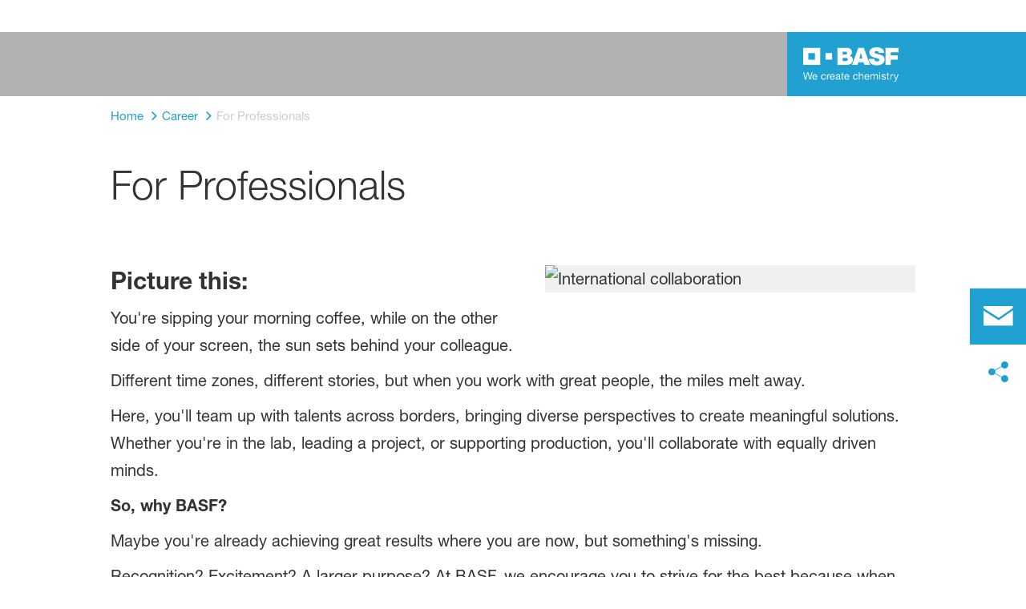

--- FILE ---
content_type: text/html; charset=utf-8
request_url: https://www.basf.com/hk/en/careers/professionals
body_size: 60165
content:
<!DOCTYPE html><html lang="en-US" data-critters-container><head>
    <meta charset="utf-8">
    <title>For Professionals</title>
    <base href="/">
    <meta content="width=device-width, initial-scale=1" name="viewport">
    <link href="/assets/favicons.v1/basf.svg" rel="icon" sizes="any" type="image/svg+xml">
    <link color="#21a0d2" href="/assets/favicons.v1/basf.svg" rel="mask-icon">
    <link href="/assets/favicons.v1/apple-touch-icon-180x180.png" rel="apple-touch-icon" sizes="180x180">
    <meta content="/assets/favicons.v1/browserconfig.xml" name="msapplication-config">
    <script type="text/javascript">
      function OptanonWrapper() {}
    </script>
  <link rel="stylesheet" href="dcp-core.b1779cb284833277.css" media="print" onload="this.media='all'"><noscript><link rel="stylesheet" href="dcp-core.b1779cb284833277.css"></noscript><style>.wxp-grid-subgrid{display:grid;grid-template-columns:repeat(var(--grid-used-columns),1fr);gap:var(--wxp-grid-gutter-lg)}.wxp-grid-row{display:grid;grid-template-columns:repeat(12,1fr);width:100%;gap:var(--wxp-grid-gutter-lg);margin-top:var(--wxp-grid-row-margin-top-lg)}.wxp-grid-cols-lg-4{--grid-used-columns: 4;grid-column:span 4}@media (min-width: 768px) and (not (min-width: 976px)){.wxp-grid-cols-lg-4{--grid-used-columns: 6;grid-column:span 6}}@media not (min-width: 768px){.wxp-grid-cols-lg-4{--grid-used-columns: 12;grid-column:span 12}}.wxp-grid-cols-lg-10{--grid-used-columns: 10;grid-column:span 10}@media not (min-width: 768px){.wxp-grid-cols-lg-10{--grid-used-columns: 12;grid-column:span 12}}.wxp-grid-cols-lg-12{--grid-used-columns: 12;grid-column:span 12}@media (min-width: 976px) and (not (min-width: 1200px)){.wxp-grid-row{gap:var(--wxp-grid-gutter-md);margin-top:var(--wxp-grid-row-margin-top-md)}.wxp-grid-subgrid{gap:var(--wxp-grid-gutter-md)}}@media (min-width: 768px) and (not (min-width: 976px)){.wxp-grid-cols-sm-4{--grid-used-columns: 4;grid-column:span 4}.wxp-grid-row{gap:var(--wxp-grid-gutter-sm);margin-top:var(--wxp-grid-row-margin-top-sm)}.wxp-grid-subgrid{gap:var(--wxp-grid-gutter-sm)}}@media not (min-width: 768px){.wxp-grid-row{gap:var(--wxp-grid-gutter-xs);margin-top:var(--wxp-grid-row-margin-top-xs)}.wxp-grid-subgrid{gap:var(--wxp-grid-gutter-xs)}}.wxp-grid-container{position:relative}.wxp-grid-container editable-component[class*=wxp-grid-cols]{position:relative;min-width:0}
</style><link rel="stylesheet" href="grid-angular.2cbb09b329304d0b.css" media="print" onload="this.media='all'"><noscript><link rel="stylesheet" href="grid-angular.2cbb09b329304d0b.css"></noscript><style>@layer primeng{.p-component,.p-component *{box-sizing:border-box}button{border-radius:0}}:root{--atoms-blue-dark-background: rgb(240, 245, 250);--atoms-blue-dark-stroke: #e0e9f1;--atoms-basf-hover-blue-dark: rgba(0, 74, 150, .6);--atoms-basf-hover-background-blue-dark: rgba(240, 245, 250, .5);--atoms-blue-dark-stroke-hover: #bfd2e5;--atoms-blue-dark-shadow: #004a961a;--atoms-basf-blue-dark-025: #f2f6fa;--atoms-basf-blue-dark-040: #F2F6FA;--atoms-basf-blue-dark-050: #e5edf4;--atoms-basf-blue-dark-075: #e0e9f1;--atoms-basf-blue-dark-100: #ccdbea;--atoms-basf-blue-dark-125: #bfd2e5;--atoms-basf-blue-dark-150: #b2c9df;--atoms-basf-blue-dark-175: #a6c0da;--atoms-basf-blue-dark-200: #99b7d5;--atoms-basf-blue-dark-225: #8caed0;--atoms-basf-blue-dark-250: #80a4cb;--atoms-basf-blue-dark-275: #739bc5;--atoms-basf-blue-dark-300: #6692c0;--atoms-basf-blue-dark-325: #5989bb;--atoms-basf-blue-dark-350: #4d80b6;--atoms-basf-blue-dark-375: #4077b0;--atoms-basf-blue-dark-400: #336eab;--atoms-basf-blue-dark-425: #2665a6;--atoms-basf-blue-dark-450: #1a5ca0;--atoms-basf-blue-dark-475: #0d539b;--atoms-basf-blue-dark-500: #004a96;--atoms-basf-blue-dark-525: #00468e;--atoms-basf-blue-dark-550: #004387;--atoms-basf-blue-dark-575: #003f80;--atoms-basf-blue-dark-600: #003b78;--atoms-basf-blue-dark-625: #003871;--atoms-basf-blue-dark-650: #003469;--atoms-basf-blue-dark-675: #003062;--atoms-basf-blue-dark-700: #002c5a;--atoms-basf-blue-dark-725: #002953;--atoms-basf-blue-dark-750: #00254b;--atoms-basf-blue-dark-775: #002144;--atoms-basf-blue-dark-800: #001e3c;--atoms-basf-blue-dark-825: #001a35;--atoms-basf-blue-dark-850: #00162d;--atoms-basf-blue-dark-875: #001326;--atoms-basf-blue-dark-900: #000f1e;--atoms-basf-blue-dark-925: #000b16;--atoms-basf-blue-dark-950: #00070f;--atoms-basf-blue-dark-975: #000408;--atoms-blue-light-background: rgb(242, 249, 253);--atoms-blue-light-stroke: #e0f2f8;--atoms-basf-hover-blue-light: rgba(33, 160, 210, .6);--atoms-basf-hover-background-blue-light: rgba(242, 249, 253, .5);--atoms-blue-light-stroke-hover: #c7e7f4;--atoms-blue-light-shadow: #21a0d21a;--atoms-basf-blue-light-025: #f4fafd;--atoms-basf-blue-light-040: #F4FAFD;--atoms-basf-blue-light-050: #e9f5fa;--atoms-basf-blue-light-075: #e0f2f8;--atoms-basf-blue-light-100: #d3ecf6;--atoms-basf-blue-light-125: #c7e7f4;--atoms-basf-blue-light-150: #bce2f1;--atoms-basf-blue-light-175: #b1deef;--atoms-basf-blue-light-200: #a6d9ed;--atoms-basf-blue-light-225: #9bd4eb;--atoms-basf-blue-light-250: #90cfe9;--atoms-basf-blue-light-275: #85cbe6;--atoms-basf-blue-light-300: #7ac6e4;--atoms-basf-blue-light-325: #6fc1e2;--atoms-basf-blue-light-350: #64bde0;--atoms-basf-blue-light-375: #59b8dd;--atoms-basf-blue-light-400: #4db3db;--atoms-basf-blue-light-425: #42aed9;--atoms-basf-blue-light-450: #37a9d6;--atoms-basf-blue-light-475: #2ca5d4;--atoms-basf-blue-light-500: #21a0d2;--atoms-basf-blue-light-525: #1f98c7;--atoms-basf-blue-light-550: #1e90bd;--atoms-basf-blue-light-575: #1c88b3;--atoms-basf-blue-light-600: #1a80a8;--atoms-basf-blue-light-625: #19789d;--atoms-basf-blue-light-650: #177093;--atoms-basf-blue-light-675: #156888;--atoms-basf-blue-light-700: #14607e;--atoms-basf-blue-light-725: #125874;--atoms-basf-blue-light-750: #115069;--atoms-basf-blue-light-775: #0f485f;--atoms-basf-blue-light-800: #0d4054;--atoms-basf-blue-light-825: #0c384a;--atoms-basf-blue-light-850: #0a303f;--atoms-basf-blue-light-875: #082835;--atoms-basf-blue-light-900: #07202a;--atoms-basf-blue-light-925: #05181f;--atoms-basf-blue-light-950: #031015;--atoms-basf-blue-light-975: #02080b;--atoms-green-light-background: rgb(247, 251, 244);--atoms-basf-hover-green-light: rgba(101, 172, 30, .6);--atoms-basf-hover-background-green-light: rgba(247, 251, 244, .5);--atoms-green-light-stroke: #e0eed4;--atoms-green-light-stroke-hover: #d1e6bb;--atoms-green-light-shadow: #65ac1e1a;--atoms-basf-green-light-025: #f7fbf4;--atoms-basf-green-light-040: #F7FBF4;--atoms-basf-green-light-050: #f0f7e8;--atoms-basf-green-light-075: #e8f3dd;--atoms-basf-green-light-100: #e0eed4;--atoms-basf-green-light-125: #d8eac7;--atoms-basf-green-light-150: #d1e6bb;--atoms-basf-green-light-175: #c9e2b0;--atoms-basf-green-light-200: #c1dea5;--atoms-basf-green-light-225: #bada9a;--atoms-basf-green-light-250: #b2d58e;--atoms-basf-green-light-275: #aad183;--atoms-basf-green-light-300: #a3cd78;--atoms-basf-green-light-325: #9bc96d;--atoms-basf-green-light-350: #93c562;--atoms-basf-green-light-375: #8bc156;--atoms-basf-green-light-400: #84bd4b;--atoms-basf-green-light-425: #7cb840;--atoms-basf-green-light-450: #74b435;--atoms-basf-green-light-475: #6db029;--atoms-basf-green-light-500: #65ac1e;--atoms-basf-green-light-525: #60a31d;--atoms-basf-green-light-550: #5b9b1b;--atoms-basf-green-light-575: #56921a;--atoms-basf-green-light-600: #518a18;--atoms-basf-green-light-625: #4c8117;--atoms-basf-green-light-650: #477815;--atoms-basf-green-light-675: #427013;--atoms-basf-green-light-700: #3d6712;--atoms-basf-green-light-725: #385f11;--atoms-basf-green-light-750: #33560f;--atoms-basf-green-light-775: #2d4d0e;--atoms-basf-green-light-800: #28450c;--atoms-basf-green-light-825: #233c0b;--atoms-basf-green-light-850: #1e3409;--atoms-basf-green-light-875: #192b08;--atoms-basf-green-light-900: #142206;--atoms-basf-green-light-925: #0f1a04;--atoms-basf-green-light-950: #0a1103;--atoms-basf-green-light-975: #050902;--atoms-green-dark-background: rgb(242, 248, 245);--atoms-green-dark-stroke: #d9ebe2;--atoms-basf-hover-green-dark: rgba(0, 121, 58, .6);--atoms-basf-hover-background-green-dark: rgba(242, 248, 245, .5);--atoms-green-dark-stroke-hover: #bfddce;--atoms-green-dark-shadow: #00793a1a;--atoms-basf-green-dark-025: #f2f8f5;--atoms-basf-green-dark-040: #F2F8F5;--atoms-basf-green-dark-050: #e5f2eb;--atoms-basf-green-dark-075: #d9ebe2;--atoms-basf-green-dark-100: #cce4d8;--atoms-basf-green-dark-125: #bfddce;--atoms-basf-green-dark-150: #b2d7c4;--atoms-basf-green-dark-175: #a6d0ba;--atoms-basf-green-dark-200: #99c9b0;--atoms-basf-green-dark-225: #8cc3a6;--atoms-basf-green-dark-250: #80bc9c;--atoms-basf-green-dark-275: #73b593;--atoms-basf-green-dark-300: #66af89;--atoms-basf-green-dark-325: #59a87f;--atoms-basf-green-dark-350: #4da175;--atoms-basf-green-dark-375: #409a6b;--atoms-basf-green-dark-400: #339461;--atoms-basf-green-dark-425: #268d58;--atoms-basf-green-dark-450: #1a864e;--atoms-basf-green-dark-475: #0d8044;--atoms-basf-green-dark-500: #0d8044;--atoms-basf-green-dark-525: #007337;--atoms-basf-green-dark-550: #006d34;--atoms-basf-green-dark-575: #006731;--atoms-basf-green-dark-600: #00612e;--atoms-basf-green-dark-625: #005b2c;--atoms-basf-green-dark-650: #005529;--atoms-basf-green-dark-675: #004f26;--atoms-basf-green-dark-700: #004923;--atoms-basf-green-dark-725: #004320;--atoms-basf-green-dark-750: #003d1d;--atoms-basf-green-dark-775: #00361a;--atoms-basf-green-dark-800: #003017;--atoms-basf-green-dark-825: #002a14;--atoms-basf-green-dark-850: #002411;--atoms-basf-green-dark-875: #001e0f;--atoms-basf-green-dark-900: #00180c;--atoms-basf-green-dark-925: #001209;--atoms-basf-green-dark-950: #000c06;--atoms-basf-green-dark-975: #000603;--atoms-orange-background: rgb(254, 250, 241);--atoms-orange-stroke: #fdefdb;--atoms-basf-hover-orange: rgba(243, 149, 0, .6);--atoms-basf-hover-background-orange: rgba(254, 250, 241, .5);--atoms-orange-stroke-hover: #fce5bf;--atoms-orange-shadow: #f395001a;--atoms-basf-orange-025: #fefaf2;--atoms-basf-orange-040: #FEFAF2;--atoms-basf-orange-050: #fef4e5;--atoms-basf-orange-075: #fdefdb;--atoms-basf-orange-100: #fdeacc;--atoms-basf-orange-125: #fce5bf;--atoms-basf-orange-150: #fbdfb2;--atoms-basf-orange-175: #fbdaa6;--atoms-basf-orange-200: #fad599;--atoms-basf-orange-225: #facf8c;--atoms-basf-orange-250: #f9ca80;--atoms-basf-orange-275: #f8c573;--atoms-basf-orange-300: #f8bf66;--atoms-basf-orange-325: #f7ba59;--atoms-basf-orange-350: #f7b54d;--atoms-basf-orange-375: #f6af40;--atoms-basf-orange-400: #f5aa33;--atoms-basf-orange-425: #f5a526;--atoms-basf-orange-450: #f4a01a;--atoms-basf-orange-475: #f49a0d;--atoms-basf-orange-500: #f39500;--atoms-basf-orange-525: #e78e00;--atoms-basf-orange-550: #db8600;--atoms-basf-orange-575: #cf7f00;--atoms-basf-orange-600: #c27700;--atoms-basf-orange-625: #b67000;--atoms-basf-orange-650: #aa6800;--atoms-basf-orange-675: #9e6100;--atoms-basf-orange-700: #925900;--atoms-basf-orange-725: #865200;--atoms-basf-orange-750: #7a4b00;--atoms-basf-orange-775: #6d4300;--atoms-basf-orange-800: #613c00;--atoms-basf-orange-825: #553400;--atoms-basf-orange-850: #492d00;--atoms-basf-orange-875: #3d2500;--atoms-basf-orange-900: #311e00;--atoms-basf-orange-925: #241600;--atoms-basf-orange-950: #180f00;--atoms-basf-orange-975: #0c0700;--atoms-basf-hover-red: rgba(209, 51, 78, .6);--atoms-basf-hover-background-red: rgba(252, 243, 244, .5);--atoms-red-background: rgb(252, 243, 244);--atoms-red-stroke: #f8e0e4;--atoms-red-stroke-hover: #f1bfc8;--atoms-red-shadow: #c500221a;--atoms-basf-red-025: #fcf2f4;--atoms-basf-red-040: #FCF2F4;--atoms-basf-red-075: #F8E0E4;--atoms-basf-red-050: #f9e5e9;--atoms-basf-red-100: #f3ccd3;--atoms-basf-red-125: #f1bfc8;--atoms-basf-red-150: #eeb2bd;--atoms-basf-red-175: #eba6b2;--atoms-basf-red-200: #e899a7;--atoms-basf-red-225: #e58c9c;--atoms-basf-red-250: #e28090;--atoms-basf-red-275: #df7385;--atoms-basf-red-300: #dc667a;--atoms-basf-red-325: #d9596f;--atoms-basf-red-350: #d64d64;--atoms-basf-red-375: #d34059;--atoms-basf-red-400: #d1334e;--atoms-basf-red-425: #ce2643;--atoms-basf-red-450: #cb1a38;--atoms-basf-red-475: #c80d2d;--atoms-basf-red-500: #c50022;--atoms-basf-red-525: #bb0020;--atoms-basf-red-550: #b1001f;--atoms-basf-red-575: #a7001d;--atoms-basf-red-600: #9e001b;--atoms-basf-red-625: #94001a;--atoms-basf-red-650: #8a0018;--atoms-basf-red-675: #800016;--atoms-basf-red-700: #760014;--atoms-basf-red-725: #6c0013;--atoms-basf-red-750: #630011;--atoms-basf-red-775: #59000f;--atoms-basf-red-800: #4f000e;--atoms-basf-red-825: #45000c;--atoms-basf-red-850: #3b000a;--atoms-basf-red-875: #310009;--atoms-basf-red-900: #270007;--atoms-basf-red-925: #1e0005;--atoms-basf-red-950: #140003;--atoms-basf-red-975: #0a0002;--atoms-gray-background: rgb(237, 237, 237);--atoms-gray-stroke: #ececec;--atoms-gray-stroke-hover: #e7e7e7;--atoms-basf-hover-gray: rgba(158, 158, 158, .6);--atoms-basf-hover-background-gray: rgba(237, 237, 237, .5);--atoms-gray-shadow: #9e9e9e1a;--atoms-basf-gray-025: #fafafa;--atoms-basf-gray-040: #FAFAFA;--atoms-basf-gray-050: #f5f5f5;--atoms-basf-gray-075: #ececec;--atoms-basf-gray-100: #ececec;--atoms-basf-gray-125: #e7e7e7;--atoms-basf-gray-150: #e2e2e2;--atoms-basf-gray-175: #dcdcdc;--atoms-basf-gray-200: #d8d8d8;--atoms-basf-gray-225: #d3d3d3;--atoms-basf-gray-250: #cfcfcf;--atoms-basf-gray-275: #cacaca;--atoms-basf-gray-300: #c5c5c5;--atoms-basf-gray-325: #c0c0c0;--atoms-basf-gray-350: #bbbbbb;--atoms-basf-gray-375: #b6b6b6;--atoms-basf-gray-400: #b1b1b1;--atoms-basf-gray-425: #adadad;--atoms-basf-gray-450: #a8a8a8;--atoms-basf-gray-475: #a3a3a3;--atoms-basf-gray-500: #9e9e9e;--atoms-basf-gray-525: #969696;--atoms-basf-gray-550: #8e8e8e;--atoms-basf-gray-575: #868686;--atoms-basf-gray-600: #7e7e7e;--atoms-basf-gray-625: #777777;--atoms-basf-gray-650: #6f6f6f;--atoms-basf-gray-675: #676767;--atoms-basf-gray-700: #5f5f5f;--atoms-basf-gray-725: #575757;--atoms-basf-gray-750: #4d4d4d;--atoms-basf-gray-775: #474747;--atoms-basf-gray-800: #3f3f3f;--atoms-basf-gray-825: #373737;--atoms-basf-gray-850: #2f2f2f;--atoms-basf-gray-875: #282828;--atoms-basf-gray-900: #202020;--atoms-basf-gray-925: #181818;--atoms-basf-gray-950: #101010;--atoms-basf-gray-975: #080808;--atoms-warn-color: var(--atoms-basf-red-500);--atoms-background-hover-color: #cfcfcf;--atoms-white: white;--atoms-box-gray: var(--atoms-basf-gray-075);--atoms-light-gray: var(--atoms-basf-gray-175);--atoms-middle-gray: var(--atoms-basf-gray-425);--atoms-dark-gray: #4d4d4d;--atoms-black: var(--atoms-basf-gray-900);--atoms-text-color: var(--atoms-basf-gray-825);--atoms-input-border-color: #dcdcdc;--atoms-basf-body-background: #e5e5e5;--atoms-invalid-state-background-color: #f8e0e4;--atoms-invalid-state-border-color: #c50022;--theme-error: var(--atoms-basf-red-500)}:root{--atoms-primary-color: #000000;--atoms-secondary-color: #000000;--atoms-tertiary-color: #7f7f7f;--atoms-quaternary-color: #ececec;--atoms-pale-color: #ececec;--atoms-hover-color: #dcdcdc;--atoms-shadow-color: #ffffff;--atoms-basf-color-040: #ffffff;--atoms-basf-color-050: #ffffff;--atoms-basf-color-100: #ffffff;--atoms-basf-color-150: #ffffff;--atoms-basf-color-200: #ffffff;--atoms-basf-color-300: #7f7f7f;--atoms-basf-color-400: #7f7f7f;--atoms-basf-color-450: #7f7f7f;--atoms-basf-color-500: #7f7f7f;--atoms-basf-color-600: #7f7f7f;--atoms-basf-color-700: #000000;--atoms-basf-color-800: #000000;--atoms-basf-color-900: #000000;--atoms-primary-text: #ffffff;--atoms-info-color: var(--atoms-basf-blue-dark-500);--atoms-warning-color: var(--atoms-basf-orange-500);--atoms-error-color: var(--atoms-basf-red-500);--atoms-success-color: var(--atoms-basf-green-light-500)}.theme-light-blue{--atoms-primary-color: var(--atoms-basf-blue-light-500);--atoms-secondary-color: var(--atoms-basf-blue-light-375);--atoms-tertiary-color: var(--atoms-basf-blue-light-075);--atoms-quaternary-color: var(--atoms-basf-blue-light-200);--atoms-pale-color: var(--atoms-basf-blue-light-075);--atoms-hover-color: var(--atoms-basf-hover-blue-light);--atoms-shadow-color: var(--atoms-basf-blue-light-025);--atoms-bg-color: var(--atoms-pale-color);--atoms-background-color: var(--atoms-blue-light-background);--atoms-stroke-color: var(--atoms-blue-light-stroke);--atoms-stroke-color-hover: var(--atoms-blue-light-stroke-hover);--atoms-hover-background-color: var(--atoms-basf-blue-light-025);--atoms-basf-color-040: var(--atoms-basf-blue-light-040);--atoms-basf-color-050: var(--atoms-basf-blue-light-050);--atoms-basf-color-100: var(--atoms-basf-blue-light-100);--atoms-basf-color-150: var(--atoms-basf-blue-light-150);--atoms-basf-color-200: var(--atoms-basf-blue-light-200);--atoms-basf-color-300: var(--atoms-basf-blue-light-300);--atoms-basf-color-400: var(--atoms-basf-blue-light-400);--atoms-basf-color-450: var(--atoms-basf-blue-light-450);--atoms-basf-color-500: var(--atoms-basf-blue-light-500);--atoms-basf-color-600: var(--atoms-basf-blue-light-600);--atoms-basf-color-700: var(--atoms-basf-blue-light-700);--atoms-basf-color-800: var(--atoms-basf-blue-light-800);--atoms-basf-color-900: var(--atoms-basf-blue-light-900);--atoms-primary-text: #ffffff}@font-face{font-family:Roboto Flex;src:url(RobotoFlex-Regular.d344879d90be38e5.ttf) format("truetype")}html{font-family:Roboto Flex}:root{--wxp-weight-heavy: 700;--wxp-weight-medium: 400;--wxp-weight-light: 100;--surface-a: #ffffff;--surface-b: #f8f9fa;--surface-c: var(--atoms-basf-gray-050);--surface-d: #dee2e6;--surface-e: #ffffff;--surface-f: #ffffff;--text-color: var(--atoms-text-color);--text-color-secondary: var(--atoms-text-color);--primary-color: var(--atoms-primary-color);--primary-color-text: #ffffff;--font-family: "Helvetica Neue LT W05_45", "Helvetica Neue World 45", Helvetica, Roboto, Arial, sans-serif;--surface-50: var(--atoms-basf-gray-050: #f5f5f5);--surface-100: var(--atoms-basf-gray-100: #ececec);--surface-200: var(--atoms-basf-gray-200: #d8d8d8);--surface-300: var(--atoms-basf-gray-300: #c5c5c5);--surface-400: var(--atoms-basf-gray-400: #b1b1b1);--surface-500: var(--atoms-basf-gray-500: #9e9e9e);--surface-600: var(--atoms-basf-gray-600: #7e7e7e);--surface-700: var(--atoms-basf-gray-700: #5f5f5f);--surface-800: var(--atoms-basf-gray-800: #3f3f3f);--surface-900: var(--atoms-basf-gray-900: #202020);--content-padding: 1rem;--inline-spacing: .5rem;--border-radius: 0px;--surface-ground: #f8f9fa;--surface-section: var(--atoms-basf-gray-050: #f5f5f5);--surface-card: var(--atoms-basf-gray-050: #f5f5f5);--surface-overlay: var(--atoms-basf-gray-050: #f5f5f5);--surface-border: var(--atoms-basf-gray-300: #c5c5c5);--surface-hover: var(--atoms-basf-gray-200: #d8d8d8);--maskbg: rgba(0, 0, 0, .4);--highlight-bg: var(--atoms-bg-color);--highlight-text-color: var(--atoms-text-color);--focus-ring: none;color-scheme:light}@font-face{font-family:Helvetica Neue LT W05_45;font-display:swap;font-weight:100;src:url(5ab020b6-67c6-4666-95ee-09cce0e39f2f.b6b90157904bef74.woff2) format("woff2")}@font-face{font-family:Helvetica Neue LT W05_45;font-display:swap;font-weight:400;src:url(6b43fb6d-89b8-4c64-a8e0-c8fb1f66f40f.b6d9e19f61ba7e29.woff2) format("woff2")}@font-face{font-family:Helvetica Neue LT W05_45;font-display:swap;font-weight:700;src:url(800da3b0-675f-465f-892d-d76cecbdd5b1.9ef1925145b9501e.woff2) format("woff2")}@font-face{font-family:"Helvetica Neue World 45";font-display:swap;font-weight:100;src:url(subset-HelveticaNeueWorld-45Lt.f360a80e14daa96e.woff2) format("woff2")}@font-face{font-family:"Helvetica Neue World 45";font-display:swap;font-weight:400;src:url(subset-HelveticaNeueWorld-55Roman.aaaeec395376c2b1.woff2) format("woff2")}@font-face{font-family:"Helvetica Neue World 45";font-display:swap;font-weight:700;src:url(subset-HelveticaNeueWorld-75Bold.a457a7827a6b8735.woff2) format("woff2")}*{box-sizing:border-box}.p-component{font-family:Helvetica Neue LT W05_45,"Helvetica Neue World 45",Helvetica,Roboto,Arial;font-size:1rem;font-weight:400}.p-component:disabled{opacity:.6}body,p,.p-component{font-family:Helvetica Neue LT W05_45,"Helvetica Neue World 45",Helvetica,Arial,sans-serif;font-weight:var(--wxp-weight-medium);font-size:.9375rem;line-height:1.7333333333;margin-block-start:0;margin-inside:0;margin-outside:0;margin-block-end:0}@media (min-width: 672px){body,p,.p-component{font-size:1rem;line-height:1.75}}@media (min-width: 1056px){body,p,.p-component{font-size:1.125rem;line-height:1.7777777778}}@media (min-width: 1312px){body,p,.p-component{font-size:1.25rem;line-height:1.7}}body,p{font-family:Helvetica Neue LT W05_45,"Helvetica Neue World 45",Helvetica,Arial,sans-serif;font-weight:var(--wxp-weight-medium);font-size:.9375rem;line-height:1.7333333333;margin-block-start:0;margin-inside:0;margin-outside:0;margin-block-end:0}@media (min-width: 672px){body,p{font-size:1rem;line-height:1.75}}@media (min-width: 1056px){body,p{font-size:1.125rem;line-height:1.7777777778}}@media (min-width: 1312px){body,p{font-size:1.25rem;line-height:1.7}}p{margin-block-end:.625rem}h1{font-family:Helvetica Neue LT W05_45,"Helvetica Neue World 45",Helvetica,Arial,sans-serif;font-weight:var(--wxp-weight-light);font-size:2.1875rem;line-height:1.2857142857;color:var(--wxp-text-color);margin-top:1.25rem;margin-bottom:.625rem}@media (min-width: 672px){h1{font-size:2.5rem;line-height:1.25}}@media (min-width: 1056px){h1{font-size:2.8125rem;line-height:1.2222222222}}@media (min-width: 1312px){h1{font-size:3.125rem;line-height:1.2}}h2{font-family:Helvetica Neue LT W05_45,"Helvetica Neue World 45",Helvetica,Arial,sans-serif;font-weight:var(--wxp-weight-heavy);font-size:1.375rem;line-height:1.3636363636;color:var(--wxp-text-color);margin-top:1.25rem;margin-bottom:.625rem}@media (min-width: 672px){h2{font-size:1.5rem;line-height:1.3333333333}}@media (min-width: 1056px){h2{font-size:1.75rem;line-height:1.3571428571}}@media (min-width: 1312px){h2{font-size:1.875rem;line-height:1.3333333333}}h3{font-family:Helvetica Neue LT W05_45,"Helvetica Neue World 45",Helvetica,Arial,sans-serif;font-size:1.25rem;line-height:1.4;font-weight:var(--wxp-weight-light);margin-top:1.25rem;margin-bottom:.625rem;color:var(--wxp-primary-color)}@media (min-width: 672px){h3{font-size:1.375rem;line-height:1.3636363636}}@media (min-width: 1056px){h3{font-size:1.625rem;line-height:1.3846153846}}@media (min-width: 1312px){h3{font-size:1.75rem;line-height:1.3571428571}}*:not(body)::-webkit-scrollbar{visibility:visible;width:.3rem;height:.3rem}*:not(body)::-webkit-scrollbar-thumb{visibility:visible;border-radius:.15rem;border:.15rem solid rgba(0,0,0,0)}*:not(body)::-webkit-scrollbar-thumb{background-color:var(--atoms-basf-gray-500)}*:not(body) ::-webkit-scrollbar-thumb{border-radius:0}body::-webkit-scrollbar{visibility:visible;width:.375rem;height:.375rem}body::-webkit-scrollbar-thumb{visibility:visible;border-radius:.1875rem;border:.1875rem solid rgba(0,0,0,0)}body::-webkit-scrollbar-thumb{background-color:var(--atoms-basf-gray-500)}body{font-family:Helvetica Neue LT W05_45,"Helvetica Neue World 45",Helvetica,Arial,sans-serif}p{color:var(--atoms-text-color);margin:0 0 .625rem}p{margin-bottom:.625rem}a{color:var(--atoms-primary-color);text-decoration:none}a,button{cursor:pointer}a:hover{text-decoration:none}a:hover,a:active{outline:0}a:focus{outline-offset:.2rem;outline:var(--atoms-primary-color) solid .15rem}h1{font-size:2.1875rem;line-height:2.8125rem;font-weight:100;margin-top:1.25rem;margin-bottom:.625rem}@media (min-width: 672px){h1{font-size:2.5rem;line-height:3.125rem}}@media (min-width: 1056px){h1{font-size:2.8125rem;line-height:3.125rem}}@media (min-width: 1312px){h1{font-size:3.125rem;line-height:3.75rem}}h2{font-weight:700;font-size:1.375rem;line-height:1.875rem;margin-top:1.25rem;margin-bottom:.625rem}@media (min-width: 672px){h2{font-size:1.5rem;line-height:2rem}}@media (min-width: 1056px){h2{font-size:1.75rem;line-height:2.375rem}}@media (min-width: 1312px){h2{font-size:1.875rem;line-height:2.5rem}}h3{color:var(--atoms-primary-color);font-weight:100;font-size:1.25rem;line-height:1.75rem;margin-top:1.25rem;margin-bottom:.625rem}@media (min-width: 672px){h3{font-size:1.375rem;line-height:1.875rem}}@media (min-width: 1056px){h3{font-size:1.625rem;line-height:2.25rem}}@media (min-width: 1312px){h3{font-size:1.75rem;line-height:2.375rem}}
</style><link rel="stylesheet" href="atoms-core.1a6071f8698cb027.css" media="print" onload="this.media='all'"><noscript><link rel="stylesheet" href="atoms-core.1a6071f8698cb027.css"></noscript><style>html{font-size:100%;color:var(--wxp-color-text)}body{margin:0}main{margin-left:auto;margin-right:auto;width:90.6%;max-width:var(--content-max-width);float:none}@media (min-width: 75em){main{width:78.48%}}a{color:var(--wxp-highlight-color);text-decoration:none}a:hover{text-decoration:none}a:focus{outline-style:none}a:focus-within{z-index:999;outline-offset:.125rem;outline:var(--wxp-outline-color) solid .125rem}.p-component{font-family:Helvetica Neue LT W05_45,"Helvetica Neue World 45",helvetica,arial,sans-serif;font-weight:var(--wxp-weight-medium);font-size:.9375rem;line-height:1.7333333333;margin-inside:0;margin-outside:0;margin-block:0}@media (min-width: 48em){.p-component{font-size:1rem;line-height:1.75}}@media (min-width: 61em){.p-component{font-size:1.125rem;line-height:1.7777777778}}@media (min-width: 75em){.p-component{font-size:1.25rem;line-height:1.7}}@font-face{font-family:wxp-icons;src:url(/assets/fonts/wxp/0c5027705ee8cace1771c5af6a75323b/wxp-icons.woff2?3a43e1ada5a6867d77ffa36092b82bd1) format("woff2"),url(/assets/fonts/wxp/0c5027705ee8cace1771c5af6a75323b/wxp-icons.woff?3a43e1ada5a6867d77ffa36092b82bd1) format("woff");font-display:block}body ul,body ol{padding-inline-start:2.5rem}body,p{font-family:Helvetica Neue LT W05_45,"Helvetica Neue World 45",helvetica,arial,sans-serif;font-weight:var(--wxp-weight-medium);font-size:.9375rem;line-height:1.7333333333;margin-inside:0;margin-outside:0;margin-block:0}@media (min-width: 48em){body,p{font-size:1rem;line-height:1.75}}@media (min-width: 61em){body,p{font-size:1.125rem;line-height:1.7777777778}}@media (min-width: 75em){body,p{font-size:1.25rem;line-height:1.7}}p{margin-block-end:.625rem}h1{font-family:Helvetica Neue LT W05_45,"Helvetica Neue World 45",helvetica,arial,sans-serif;font-weight:var(--wxp-weight-light);font-size:2.1875rem;line-height:1.2857142857;color:var(--wxp-text-color);margin-top:1.25rem;margin-bottom:.625rem}@media (min-width: 48em){h1{font-size:2.5rem;line-height:1.25}}@media (min-width: 61em){h1{font-size:2.8125rem;line-height:1.2222222222}}@media (min-width: 75em){h1{font-size:3.125rem;line-height:1.2}}h2{font-family:Helvetica Neue LT W05_45,"Helvetica Neue World 45",helvetica,arial,sans-serif;font-weight:var(--wxp-weight-heavy);font-size:1.375rem;line-height:1.3636363636;color:var(--wxp-text-color);margin-top:1.25rem;margin-bottom:.625rem}@media (min-width: 48em){h2{font-size:1.5rem;line-height:1.3333333333}}@media (min-width: 61em){h2{font-size:1.75rem;line-height:1.3571428571}}@media (min-width: 75em){h2{font-size:1.875rem;line-height:1.3333333333}}h3{font-family:Helvetica Neue LT W05_45,"Helvetica Neue World 45",helvetica,arial,sans-serif;font-size:1.25rem;line-height:1.4;font-weight:var(--wxp-weight-light);margin-top:1.25rem;margin-bottom:.625rem;color:var(--wxp-primary-color)}@media (min-width: 48em){h3{font-size:1.375rem;line-height:1.3636363636}}@media (min-width: 61em){h3{font-size:1.625rem;line-height:1.3846153846}}@media (min-width: 75em){h3{font-size:1.75rem;line-height:1.3571428571}}.wxp-icon{position:relative;display:flex;justify-content:center;align-items:center;background-color:transparent;border-style:none;font-size:1.375rem;padding:0;cursor:pointer;color:#fff}.wxp-icon:hover{color:#dcdcdc}.wxp-icon--a11y:before{font-family:wxp-icons;font-style:normal;font-weight:400;font-variant:normal;text-transform:none;line-height:1;min-width:1.5rem;-webkit-font-smoothing:antialiased;-moz-osx-font-smoothing:grayscale;content:"\f101"}.wxp-icon--facebook:before{font-family:wxp-icons;font-style:normal;font-weight:400;font-variant:normal;text-transform:none;line-height:1;min-width:1.5rem;-webkit-font-smoothing:antialiased;-moz-osx-font-smoothing:grayscale;content:"\f14f"}.wxp-icon--instagram:before{font-family:wxp-icons;font-style:normal;font-weight:400;font-variant:normal;text-transform:none;line-height:1;min-width:1.5rem;-webkit-font-smoothing:antialiased;-moz-osx-font-smoothing:grayscale;content:"\f156"}.wxp-icon--linkedin:before{font-family:wxp-icons;font-style:normal;font-weight:400;font-variant:normal;text-transform:none;line-height:1;min-width:1.5rem;-webkit-font-smoothing:antialiased;-moz-osx-font-smoothing:grayscale;content:"\f159"}.wxp-icon--share:before{font-family:wxp-icons;font-style:normal;font-weight:400;font-variant:normal;text-transform:none;line-height:1;min-width:1.5rem;-webkit-font-smoothing:antialiased;-moz-osx-font-smoothing:grayscale;content:"\f19a"}.wxp-icon--twitter:before{font-family:wxp-icons;font-style:normal;font-weight:400;font-variant:normal;text-transform:none;line-height:1;min-width:1.5rem;-webkit-font-smoothing:antialiased;-moz-osx-font-smoothing:grayscale;content:"\f1a0"}.wxp-icon--youtube:before{font-family:wxp-icons;font-style:normal;font-weight:400;font-variant:normal;text-transform:none;line-height:1;min-width:1.5rem;-webkit-font-smoothing:antialiased;-moz-osx-font-smoothing:grayscale;content:"\f1aa"}.wxp-highlighted{display:block}.wxp-center{text-align:center}.wxp-rt a{display:inline-flex;align-items:baseline}.wxp-rt a:before{align-self:flex-start;margin-top:.2em;margin-right:.4em;font-family:wxp-icons;font-style:normal;font-weight:400;font-variant:normal;text-transform:none;line-height:1;min-width:1.5rem;-webkit-font-smoothing:antialiased;-moz-osx-font-smoothing:grayscale;content:"\f158"}.wxp-rt a:before{align-self:center}
</style><link rel="stylesheet" href="wxp-core.141770446795d5b5.css" media="print" onload="this.media='all'"><noscript><link rel="stylesheet" href="wxp-core.141770446795d5b5.css"></noscript><style>:root{--wxp-grey-color: #373737;--wxp-text-color: #333333;--wxp-text-color-pale: #999999;--wxp-text-color-inverted: #ffffff;--wxp-gray-color: #f0f0f0;--wxp-gray-color-light: #999999;--wxp-gray-color-dark: #7c7c7c;--wxp-stage-text-color: #ffffff;--wxp-footnote-color: #999999;--wxp-headline-dark-color: #000000;--wxp-header-background-color: rgba(0, 0, 0, 30%);--wxp-footer-background-color: #7c7c7c;--wxp-legalbar-background-color: #7c7c7c;--wxp-legalbar-color: #adadad;--wxp-extended-footer-background-color: #333333;--wxp-overlay-background-color: rgba(0, 0, 0, 85%);--wxp-breadcrumb-lastitem-color: #cdcdcd;--wxp-button-text-color: #ffffff;--wxp-menu-link-color: #ffffff;--wxp-menu-link-hover-color: #ffffff;--wxp-error-red-color: #c50022;--content-max-width: 77.875rem;--header-height: 5.6rem;--wxp-weight-heavy: 700;--wxp-weight-medium: 400;--wxp-weight-light: 100;--wxp-highlight-color: var(--wxp-primary-color, var(--atoms-basf-blue-dark-500));--wxp-contenthub-footer-counts-color: #999999;--wxp-product-finder-disabled-color: #999999;--wxp-tag-pending-color: #f0f0f0;--wxp-h2-font-weight: var(--wxp-weight-heavy);--wxp-language-switch-background: black;--wxp-language-switch-foreground: white;--wxp-menu-icon-burger-color: #ffffff;--wxp-menu-icon-burger-background: transparent;--wxp-menu-icon-close-color: #ffffff;--wxp-menu-icon-close-background: transparent;--wxp-menu-icon-hover-color: #ffffff;--wxp-menu-border-lateral: #ffffff;--wxp-menu-identifier-color: #ffffff;--wxp-menuitem-span-color: #ffffff;--wxp-menuitem-chevron-color: #ffffff;--wxp-tooltip-shadow-color: rgba(0, 0, 0, 35%);--wxp-tooltip-bg-color: #ffffff;--wxp-outline-color: var(--wxp-primary-color);--wxp-outline-contrast-color: #ffffff;--wxp-teaser-link-hover-color: #999999;--wxp-grid-gutter-xs: .5rem;--wxp-grid-gutter-sm: 1.1rem;--wxp-grid-gutter-md: 2.5rem 1.5rem;--wxp-grid-gutter-lg: 3.125rem 1.7rem;--wxp-grid-row-margin-top-xs: 2.5rem;--wxp-grid-row-margin-top-sm: 2.5rem;--wxp-grid-row-margin-top-md: 3.125rem;--wxp-grid-row-margin-top-lg: 3.125rem}@media (min-width: 48em){:root{--header-height: 7.5rem}}body{color:var(--wxp-text-color)}p{color:inherit}h2{font-weight:var(--wxp-h2-font-weight)}.wxp-bg-brand{background-color:var(--wxp-primary-color)}.wxp-bg-brand{color:var(--wxp-text-color-inverted);--wxp-text-color: var(--wxp-text-color-inverted);--wxp-text-color-pale: var(--wxp-text-color-inverted);--wxp-outline-color: var(--wxp-text-color-inverted);--wxp-highlight-color: #ffffff}.wxp-bg-brand a,.wxp-bg-brand p{color:inherit}.wxp-bg-brand{--atoms-primary-text: #333333;--atoms-primary-color: var(--atoms-pale-color);--atoms-hover-color: var(--atoms-basf-color-200);--atoms-secondary-color: var(--atoms-basf-color-050);--wxp-headline-dark-color: #000000}.wxp-bg-pale,.wxp-bg-gray{--wxp-text-color: #333333;--wxp-highlight-color: var(--wxp-primary-color);--wxp-text-color-pale: var(--wxp-text-color);--wxp-footnote-color: #555555;--wxp-headline-dark-color: #000000}.wxp-bg-pale{background-color:var(--wxp-pale-color);--wxp-dark-color: var(--wxp-pale-multiply-color)}.wxp-bg-gray{background-color:var(--wxp-gray-color);--wxp-dark-color: var(--wxp-pale-color)}.theme-light-blue{--wxp-light-blue-dark-color: #0464ad;--wxp-light-blue-light-color: #9bd4eb;--wxp-light-blue-medium-color: #21a0d2;--wxp-light-blue-pale-multiply-color: #b7dfef;--wxp-primary-color: var(--atoms-basf-blue-light-500) !important;--wxp-pale-color: #e0f2f9;--wxp-dark-color: var(--wxp-light-blue-dark-color);--wxp-pale-multiply-color: var(--wxp-light-blue-pale-multiply-color);--wxp-error-color: var(--wxp-error-red-color);--wxp-light-color: var(--wxp-light-blue-light-color);--wxp-medium-color: var(--wxp-light-blue-medium-color);--wxp-highlight-color: var(--wxp-primary-color)}
</style><link rel="stylesheet" href="wxp-theme.024e05bdea0085c4.css" media="print" onload="this.media='all'"><noscript><link rel="stylesheet" href="wxp-theme.024e05bdea0085c4.css"></noscript><meta name="twitter:card" property="twitter:card" content="summary_large_image"><meta name="twitter:title" property="twitter:title" content="For Professionals"><meta name="og:title" property="og:title" content="For Professionals"><meta name="og:type" property="og:type" content="website"><meta name="og:url" property="og:url" content="https://www.basf.com/hk/en/careers/professionals"><meta name="theme" property="theme" content="theme-light-blue"><meta name="theme-color" property="theme-color" content="#0464ADFF"><style ng-app-id="ng">@keyframes slide-bottom{0%{-webkit-transform:translateX(-50%) translateY(0) rotate(45deg);transform:translate(-50%) translateY(0) rotate(45deg)}to{-webkit-transform:translateX(-50%) translateY(-50%) rotate(45deg);transform:translate(-50%) translateY(-50%) rotate(45deg)}}main{padding-top:8.9rem;padding-bottom:3.125rem}@media (min-width: 48em){main{padding-top:8rem}main.wxp-main--navbar{padding-top:9.4rem}}main.wxp-main-stage{padding-top:2rem}main .wxp-main__title--has-stage-content .wxp-site-identifier{display:none}:root{--wxp-max-columns: 12;--wxp-grid-row-gap: 2.2rem}.wxp-grid-columns-1{grid-gap:var(--wxp-grid-row-gap);display:grid;grid-template-columns:repeat(var(--wxp-columns),1fr);--wxp-columns: min(1, var(--wxp-max-columns))}.wxp-grid-columns-1>.mgnlEditor.area.start,.wxp-grid-columns-1>.mgnlEditor.area.end,.wxp-grid-columns-1>.mgnlEditor.mgnlPlaceholder{grid-column:1/span var(--wxp-columns)}.wxp-grid-columns-2{grid-gap:var(--wxp-grid-row-gap);display:grid;grid-template-columns:repeat(var(--wxp-columns),1fr);--wxp-columns: min(2, var(--wxp-max-columns))}.wxp-grid-columns-2>.mgnlEditor.area.start,.wxp-grid-columns-2>.mgnlEditor.area.end,.wxp-grid-columns-2>.mgnlEditor.mgnlPlaceholder{grid-column:1/span var(--wxp-columns)}.wxp-grid-columns-3{grid-gap:var(--wxp-grid-row-gap);display:grid;grid-template-columns:repeat(var(--wxp-columns),1fr);--wxp-columns: min(3, var(--wxp-max-columns))}.wxp-grid-columns-3>.mgnlEditor.area.start,.wxp-grid-columns-3>.mgnlEditor.area.end,.wxp-grid-columns-3>.mgnlEditor.mgnlPlaceholder{grid-column:1/span var(--wxp-columns)}.wxp-grid-columns-4{grid-gap:var(--wxp-grid-row-gap);display:grid;grid-template-columns:repeat(var(--wxp-columns),1fr);--wxp-columns: min(4, var(--wxp-max-columns))}.wxp-grid-columns-4>.mgnlEditor.area.start,.wxp-grid-columns-4>.mgnlEditor.area.end,.wxp-grid-columns-4>.mgnlEditor.mgnlPlaceholder{grid-column:1/span var(--wxp-columns)}.wxp-grid-columns-5{grid-gap:var(--wxp-grid-row-gap);display:grid;grid-template-columns:repeat(var(--wxp-columns),1fr);--wxp-columns: min(5, var(--wxp-max-columns))}.wxp-grid-columns-5>.mgnlEditor.area.start,.wxp-grid-columns-5>.mgnlEditor.area.end,.wxp-grid-columns-5>.mgnlEditor.mgnlPlaceholder{grid-column:1/span var(--wxp-columns)}.wxp-grid-columns-6{grid-gap:var(--wxp-grid-row-gap);display:grid;grid-template-columns:repeat(var(--wxp-columns),1fr);--wxp-columns: min(6, var(--wxp-max-columns))}.wxp-grid-columns-6>.mgnlEditor.area.start,.wxp-grid-columns-6>.mgnlEditor.area.end,.wxp-grid-columns-6>.mgnlEditor.mgnlPlaceholder{grid-column:1/span var(--wxp-columns)}.wxp-grid-columns-7{grid-gap:var(--wxp-grid-row-gap);display:grid;grid-template-columns:repeat(var(--wxp-columns),1fr);--wxp-columns: min(7, var(--wxp-max-columns))}.wxp-grid-columns-7>.mgnlEditor.area.start,.wxp-grid-columns-7>.mgnlEditor.area.end,.wxp-grid-columns-7>.mgnlEditor.mgnlPlaceholder{grid-column:1/span var(--wxp-columns)}.wxp-grid-columns-8{grid-gap:var(--wxp-grid-row-gap);display:grid;grid-template-columns:repeat(var(--wxp-columns),1fr);--wxp-columns: min(8, var(--wxp-max-columns))}.wxp-grid-columns-8>.mgnlEditor.area.start,.wxp-grid-columns-8>.mgnlEditor.area.end,.wxp-grid-columns-8>.mgnlEditor.mgnlPlaceholder{grid-column:1/span var(--wxp-columns)}.wxp-grid-columns-9{grid-gap:var(--wxp-grid-row-gap);display:grid;grid-template-columns:repeat(var(--wxp-columns),1fr);--wxp-columns: min(9, var(--wxp-max-columns))}.wxp-grid-columns-9>.mgnlEditor.area.start,.wxp-grid-columns-9>.mgnlEditor.area.end,.wxp-grid-columns-9>.mgnlEditor.mgnlPlaceholder{grid-column:1/span var(--wxp-columns)}.wxp-grid-columns-10{grid-gap:var(--wxp-grid-row-gap);display:grid;grid-template-columns:repeat(var(--wxp-columns),1fr);--wxp-columns: min(10, var(--wxp-max-columns))}.wxp-grid-columns-10>.mgnlEditor.area.start,.wxp-grid-columns-10>.mgnlEditor.area.end,.wxp-grid-columns-10>.mgnlEditor.mgnlPlaceholder{grid-column:1/span var(--wxp-columns)}.wxp-grid-columns-11{grid-gap:var(--wxp-grid-row-gap);display:grid;grid-template-columns:repeat(var(--wxp-columns),1fr);--wxp-columns: min(11, var(--wxp-max-columns))}.wxp-grid-columns-11>.mgnlEditor.area.start,.wxp-grid-columns-11>.mgnlEditor.area.end,.wxp-grid-columns-11>.mgnlEditor.mgnlPlaceholder{grid-column:1/span var(--wxp-columns)}.wxp-grid-columns-12{grid-gap:var(--wxp-grid-row-gap);display:grid;grid-template-columns:repeat(var(--wxp-columns),1fr);--wxp-columns: min(12, var(--wxp-max-columns))}.wxp-grid-columns-12>.mgnlEditor.area.start,.wxp-grid-columns-12>.mgnlEditor.area.end,.wxp-grid-columns-12>.mgnlEditor.mgnlPlaceholder{grid-column:1/span var(--wxp-columns)}.wxp-grid-width-1{grid-column-end:span var(--wxp-max-columns);--wxp-max-columns: min(1, var(--wxp-columns))}.wxp-grid-width-2{grid-column-end:span var(--wxp-max-columns);--wxp-max-columns: min(2, var(--wxp-columns))}.wxp-grid-width-3{grid-column-end:span var(--wxp-max-columns);--wxp-max-columns: min(3, var(--wxp-columns))}.wxp-grid-width-4{grid-column-end:span var(--wxp-max-columns);--wxp-max-columns: min(4, var(--wxp-columns))}.wxp-grid-width-5{grid-column-end:span var(--wxp-max-columns);--wxp-max-columns: min(5, var(--wxp-columns))}.wxp-grid-width-6{grid-column-end:span var(--wxp-max-columns);--wxp-max-columns: min(6, var(--wxp-columns))}.wxp-grid-width-7{grid-column-end:span var(--wxp-max-columns);--wxp-max-columns: min(7, var(--wxp-columns))}.wxp-grid-width-8{grid-column-end:span var(--wxp-max-columns);--wxp-max-columns: min(8, var(--wxp-columns))}.wxp-grid-width-9{grid-column-end:span var(--wxp-max-columns);--wxp-max-columns: min(9, var(--wxp-columns))}.wxp-grid-width-10{grid-column-end:span var(--wxp-max-columns);--wxp-max-columns: min(10, var(--wxp-columns))}.wxp-grid-width-11{grid-column-end:span var(--wxp-max-columns);--wxp-max-columns: min(11, var(--wxp-columns))}.wxp-grid-width-12{grid-column-end:span var(--wxp-max-columns);--wxp-max-columns: min(12, var(--wxp-columns))}.wxp-grid-start-row{grid-column-start:2}.content-item-meta-wrapper{padding-top:2%}.date-wrapper{margin:2.5rem auto 0;padding-bottom:1%;text-align:right}@media (min-width: 48em){:root{--wxp-max-columns: 6;--wxp-grid-row-gap: 3rem}}@media (min-width: 61em){:root{--wxp-max-columns: 8;--wxp-grid-row-gap: 3.4rem}}@media (min-width: 75em){:root{--wxp-max-columns: 12}}*{scroll-margin-top:5rem}.copy-teaser{color:var(--wxp-gray-color-light)}.disclaimer__last-update{display:flex;justify-content:flex-end;align-items:center;width:100%}.menu-identifier-individualLogo{display:none}@media (min-width: 48em){.menu-identifier-individualLogo{display:block}}.button-a11y{position:fixed;top:9.75rem;right:0;height:3.125rem;width:3.125rem;background-color:#3333334d;font-size:2.175rem;transition:transform .4s ease-in-out;z-index:999}@media (min-width: 48em){.button-a11y{display:none}}.button-a11y.move-on-scroll{transform:translateY(-3.5625rem)}.button-a11y.no-service-icons{top:6.1875rem;transform:none}.button-a11y:after{bottom:.2rem;width:calc(100% - 1rem)}
</style><style ng-app-id="ng">@keyframes _ngcontent-ng-c3171782272_slide-bottom{0%{-webkit-transform:translateX(-50%) translateY(0) rotate(45deg);transform:translate(-50%) translateY(0) rotate(45deg)}to{-webkit-transform:translateX(-50%) translateY(-50%) rotate(45deg);transform:translate(-50%) translateY(-50%) rotate(45deg)}}.wxp-header-area-separator[_ngcontent-ng-c3171782272]{border-left:.0625rem solid var(--wxp-button-text-color);width:0}.wxp-menuicons-wrapper[_ngcontent-ng-c3171782272]{display:flex;align-items:center}.wxp-menuicons-wrapper[_ngcontent-ng-c3171782272]   button[_ngcontent-ng-c3171782272]{color:#fff}</style><style ng-app-id="ng">@keyframes _ngcontent-ng-c2460486081_slide-bottom{0%{-webkit-transform:translateX(-50%) translateY(0) rotate(45deg);transform:translate(-50%) translateY(0) rotate(45deg)}to{-webkit-transform:translateX(-50%) translateY(-50%) rotate(45deg);transform:translate(-50%) translateY(-50%) rotate(45deg)}}.wxp-lightbox-modal[_ngcontent-ng-c2460486081]{position:fixed;z-index:999;left:0;top:0;width:100vw;height:100vh;overflow:hidden;background-color:#fff}.wxp-lightbox-modal[_ngcontent-ng-c2460486081]   .wxp-lightbox-header[_ngcontent-ng-c2460486081]{display:flex;justify-content:space-between;align-items:flex-start}.wxp-lightbox-modal[_ngcontent-ng-c2460486081]   button.wxp-lightbox-close[_ngcontent-ng-c2460486081]{color:var(--wxp-primary-color);font-size:2rem;line-height:1.4;padding:.625rem;border-style:none;cursor:pointer}.wxp-lightbox-modal[_ngcontent-ng-c2460486081]   button.wxp-lightbox-close[_ngcontent-ng-c2460486081]:focus-within{z-index:999;outline-offset:.125rem;outline:var(--wxp-outline-color) solid .125rem}.wxp-lightbox-modal[_ngcontent-ng-c2460486081]   h3.wxp-lightbox-title[_ngcontent-ng-c2460486081]{margin:0;padding:.625rem;color:var(--wxp-primary-color)}.wxp-lightbox-modal[_ngcontent-ng-c2460486081]   .wxp-lightbox-image[_ngcontent-ng-c2460486081]{overflow:hidden;background-color:#f0f0f0}[_nghost-ng-c2460486081]     img{width:100%;height:100%;max-height:calc(100vh - 2.5em);object-fit:contain;background-color:#f0f0f0}</style><style ng-app-id="ng">[_nghost-ng-c2737623693]{display:block;width:100%}[_nghost-ng-c2737623693]     .wxp-image--format-media-16x9 img{aspect-ratio:1.7777777778;background-color:var(--wxp-gray-color)}[_nghost-ng-c2737623693]     .wxp-image--format-media-23x9 img{aspect-ratio:2.5555555556;background-color:var(--wxp-gray-color)}[_nghost-ng-c2737623693]     .wxp-image--format-media-33x10 img{aspect-ratio:3.3;background-color:var(--wxp-gray-color)}[_nghost-ng-c2737623693]     .wxp-image--format-media-1x1 img{aspect-ratio:1;background-color:var(--wxp-gray-color)}[_nghost-ng-c2737623693]     .wxp-image--object-fit-contain img{object-fit:contain}[_nghost-ng-c2737623693]     .wxp-image--object-fit-fill img{object-fit:fill}[_nghost-ng-c2737623693]     .wxp-image--format-limited-height img{background-color:var(--wxp-gray-color);max-height:calc(100vh - 9rem);object-fit:contain}[_nghost-ng-c2737623693]     .wxp-image--cover{height:100%}[_nghost-ng-c2737623693]     .wxp-image--cover img{background-color:var(--wxp-gray-color);object-fit:cover}</style><style ng-app-id="ng">@keyframes _ngcontent-ng-c1620444872_slide-bottom{0%{-webkit-transform:translateX(-50%) translateY(0) rotate(45deg);transform:translate(-50%) translateY(0) rotate(45deg)}to{-webkit-transform:translateX(-50%) translateY(-50%) rotate(45deg);transform:translate(-50%) translateY(-50%) rotate(45deg)}}.wxp-scroll-to-top[_ngcontent-ng-c1620444872]{font-family:Helvetica Neue LT W05_45,"Helvetica Neue World 45",helvetica,arial,sans-serif;font-weight:var(--wxp-weight-medium);font-size:.75rem;line-height:1.5833333333}@media (min-width: 48em){.wxp-scroll-to-top[_ngcontent-ng-c1620444872]{font-size:.8125rem;line-height:1.5384615385}}@media (min-width: 61em){.wxp-scroll-to-top[_ngcontent-ng-c1620444872]{font-size:.875rem;line-height:1.5}}@media (min-width: 75em){.wxp-scroll-to-top[_ngcontent-ng-c1620444872]{font-size:1rem;line-height:1.4375}}.wxp-scroll-to-top[_ngcontent-ng-c1620444872]{color:#fff;position:fixed;bottom:9vh;right:0;padding:.625rem .625rem .3125rem;text-align:center;cursor:pointer;border:none;z-index:998;background:#55555580;display:flex;flex-direction:column;justify-content:center;align-items:center;visibility:hidden;opacity:0;transition:visibility 0s,opacity .25s ease-in-out}.theme-a11y[_nghost-ng-c1620444872]   .wxp-scroll-to-top[_ngcontent-ng-c1620444872], .theme-a11y   [_nghost-ng-c1620444872]   .wxp-scroll-to-top[_ngcontent-ng-c1620444872]{background:#0000008c}.wxp-scroll-to-top[_ngcontent-ng-c1620444872]:before{font-family:wxp-icons;font-style:normal;font-weight:400;font-variant:normal;text-transform:none;line-height:1;min-width:1.5rem;-webkit-font-smoothing:antialiased;-moz-osx-font-smoothing:grayscale;content:"\f10a";font-size:.65em;margin-bottom:.7em}.wxp-scroll-to-top[_ngcontent-ng-c1620444872]:focus{z-index:999;outline-offset:.125rem;outline:var(--wxp-outline-color) solid .125rem}.wxp-scroll-to-top--active[_ngcontent-ng-c1620444872]{opacity:1;visibility:visible}</style><style ng-app-id="ng">@keyframes _ngcontent-ng-c3596360776_slide-bottom{0%{-webkit-transform:translateX(-50%) translateY(0) rotate(45deg);transform:translate(-50%) translateY(0) rotate(45deg)}to{-webkit-transform:translateX(-50%) translateY(-50%) rotate(45deg);transform:translate(-50%) translateY(-50%) rotate(45deg)}}[_nghost-ng-c3596360776]{height:100%}[_nghost-ng-c3596360776]     .wxp-date span{color:var(--wxp-text-color)}[_nghost-ng-c3596360776]     .wxp-content-item-meta__highlighted .wxp-date span{color:#fff!important}.wxp-content-item-meta[_ngcontent-ng-c3596360776]{line-height:1.313rem;font-weight:var(--wxp-weight-medium);color:var(--wxp-text-color);margin-bottom:1.25rem}.wxp-content-item-meta__categories[_ngcontent-ng-c3596360776]{line-height:1.313rem}.wxp-content-item-meta__highlighted[_ngcontent-ng-c3596360776]{color:#fff!important}</style><style ng-app-id="ng">@keyframes _ngcontent-ng-c326581165_slide-bottom{0%{-webkit-transform:translateX(-50%) translateY(0) rotate(45deg);transform:translate(-50%) translateY(0) rotate(45deg)}to{-webkit-transform:translateX(-50%) translateY(-50%) rotate(45deg);transform:translate(-50%) translateY(-50%) rotate(45deg)}}.wxp-breadcrumb-list[_ngcontent-ng-c326581165]{display:flex;overflow:hidden;position:relative}.wxp-breadcrumb-list[_ngcontent-ng-c326581165]     basf-wxp-breadcrumb-item:first-of-type :before{display:none}.wxp-breadcrumb-list[_ngcontent-ng-c326581165]     basf-wxp-breadcrumb-item:last-of-type .wxp-breadcrumb-link{color:var(--wxp-breadcrumb-lastitem-color);pointer-events:none}.theme-a11y[_nghost-ng-c326581165]   .wxp-breadcrumb-list[_ngcontent-ng-c326581165]     basf-wxp-breadcrumb-item:last-of-type .wxp-breadcrumb-link, .theme-a11y   [_nghost-ng-c326581165]   .wxp-breadcrumb-list[_ngcontent-ng-c326581165]     basf-wxp-breadcrumb-item:last-of-type .wxp-breadcrumb-link{font-weight:700}.wxp-breadcrumb-control-btn[_ngcontent-ng-c326581165]{display:flex;justify-content:center;align-items:center;height:100%;position:absolute;background:#fff;color:var(--wxp-primary-color);border:none;cursor:pointer;font-size:1.7em;z-index:1}.wxp-breadcrumb-control-btn.btn-left[_ngcontent-ng-c326581165]{left:0;box-shadow:1rem 0 15px #fff}.wxp-breadcrumb-control-btn.btn-right[_ngcontent-ng-c326581165]{right:0;box-shadow:-1rem 0 15px #fff}.wxp-breadcrumb-control-btn[_ngcontent-ng-c326581165]:focus-within{z-index:999;outline-offset:.125rem;outline:var(--wxp-outline-color) solid .125rem}.wxp-breadcrumb-control-btn[_ngcontent-ng-c326581165]   i[_ngcontent-ng-c326581165]{display:flex}.wxp-breadcrumb-wrapper[_ngcontent-ng-c326581165]{max-width:77.8rem;position:relative;margin:0 auto;display:none}@media (min-width: 48em){.wxp-breadcrumb-wrapper[_ngcontent-ng-c326581165]{display:flex}}.wxp-breadcrumb-wrapper__stageExist[_ngcontent-ng-c326581165]{width:calc(90.6% + 2.125rem);max-width:calc(var(--content-max-width) + 2.125rem);margin-top:-2.3em}@media (min-width: 75em){.wxp-breadcrumb-wrapper__stageExist[_ngcontent-ng-c326581165]{width:calc(78.48% + 2.125rem)}}.wxp-breadcrumb-wrapper__stageExist[_ngcontent-ng-c326581165]   .wxp-breadcrumb-list[_ngcontent-ng-c326581165]{z-index:998;width:100%;background:#fff;padding:.375em .625em}.wxp-breadcrumb-wrapper__stageExist[_ngcontent-ng-c326581165]   .wxp-breadcrumb-control-btn[_ngcontent-ng-c326581165]{z-index:999;font-size:1.0625em}</style><style ng-app-id="ng">@keyframes _ngcontent-ng-c540902139_slide-bottom{0%{-webkit-transform:translateX(-50%) translateY(0) rotate(45deg);transform:translate(-50%) translateY(0) rotate(45deg)}to{-webkit-transform:translateX(-50%) translateY(-50%) rotate(45deg);transform:translate(-50%) translateY(-50%) rotate(45deg)}}.wxp-breadcrumb-link[_ngcontent-ng-c540902139]{display:flex;align-items:center}.wxp-breadcrumb-link[_ngcontent-ng-c540902139]   span[_ngcontent-ng-c540902139]{width:max-content}.wxp-breadcrumb-item[_ngcontent-ng-c540902139]{padding:.25rem 0;display:flex;align-items:center;justify-content:flex-start;color:var(--wxp-primary-color);text-decoration:none;font-family:Helvetica Neue LT W05_45,"Helvetica Neue World 45",helvetica,arial,sans-serif;font-size:.875rem}@media (min-width: 61em){.wxp-breadcrumb-item[_ngcontent-ng-c540902139]{font-size:.9375rem}}.wxp-breadcrumb-item[_ngcontent-ng-c540902139]:before{font-family:wxp-icons;font-style:normal;font-weight:400;font-variant:normal;text-transform:none;line-height:1;min-width:1.5rem;-webkit-font-smoothing:antialiased;-moz-osx-font-smoothing:grayscale;content:"\f109";text-align:center;font-size:.8em;padding:0 .3em 0 .7em;min-width:.686rem}</style><style ng-app-id="ng">@keyframes _ngcontent-ng-c1628650763_slide-bottom{0%{-webkit-transform:translateX(-50%) translateY(0) rotate(45deg);transform:translate(-50%) translateY(0) rotate(45deg)}to{-webkit-transform:translateX(-50%) translateY(-50%) rotate(45deg);transform:translate(-50%) translateY(-50%) rotate(45deg)}}.wxp-overlay-container[_ngcontent-ng-c1628650763]{width:100%;background-color:var(--wxp-overlay-background-color);position:absolute;top:0;left:0;z-index:999}.wxp-overlay-container.open[_ngcontent-ng-c1628650763]{z-index:65536}.wxp-overlay-container.authenticationEnabled[_ngcontent-ng-c1628650763]     .wxp-menuslide-container{height:calc(100svh - 21rem)}@media (min-width: 48em){.wxp-overlay-container.authenticationEnabled[_ngcontent-ng-c1628650763]     .wxp-menuslide-container{height:calc(100svh - 23rem)}}@media (min-width: 61em){.wxp-overlay-container.authenticationEnabled[_ngcontent-ng-c1628650763]     .wxp-menuslide-container{height:calc(100svh - 19rem)}}@media (min-width: 75em){.wxp-overlay-container.authenticationEnabled[_ngcontent-ng-c1628650763]     .wxp-menuslide-container{height:calc(100vh - 15rem)}}@media (min-width: 61em){.wxp-overlay-container.authenticationEnabled[_ngcontent-ng-c1628650763]     .wxp-menu-login-mobile-container{display:none}}</style><style ng-app-id="ng">@keyframes _ngcontent-ng-c40730705_slide-bottom{0%{-webkit-transform:translateX(-50%) translateY(0) rotate(45deg);transform:translate(-50%) translateY(0) rotate(45deg)}to{-webkit-transform:translateX(-50%) translateY(-50%) rotate(45deg);transform:translate(-50%) translateY(-50%) rotate(45deg)}}.overlay[_ngcontent-ng-c40730705]{position:absolute;inset:0;z-index:-1}.sticky[_ngcontent-ng-c40730705]{position:fixed!important;top:0;left:0;right:0;display:flex;padding:1.125rem 0;background-color:#000000d9!important}.sticky[_ngcontent-ng-c40730705]:before, .sticky[_ngcontent-ng-c40730705]:after{content:"";flex:1}.sticky[_ngcontent-ng-c40730705] >   *{width:90.6%}@media (min-width: 75em){.sticky[_ngcontent-ng-c40730705] >   *{width:78.48%;max-width:var(--content-max-width)}}.sticky.sticky-out[_ngcontent-ng-c40730705]{animation:_ngcontent-ng-c40730705_stickyHeaderOut .35s ease-out}@keyframes _ngcontent-ng-c40730705_stickyHeaderOut{0%{top:-12rem}to{top:0}}.sticky.sticky-in[_ngcontent-ng-c40730705]{animation:_ngcontent-ng-c40730705_stickyHeaderIn .35s ease-out}@keyframes _ngcontent-ng-c40730705_stickyHeaderIn{0%{top:0}to{top:-12rem}}.sticky[_ngcontent-ng-c40730705]     .wxp-menuicons{display:flex;margin-right:0}.sticky[_ngcontent-ng-c40730705]     .wxp-menuicons .wxp-menuicons-wrapper{display:none}@media (min-width: 61em){.sticky[_ngcontent-ng-c40730705]     .wxp-menuicons .wxp-menuicons-wrapper{display:flex}}.sticky[_ngcontent-ng-c40730705]     .wxp-menuicons .wxp-login, .sticky[_ngcontent-ng-c40730705]     .wxp-menuicons .wxp-header-area-separator{display:none!important}@media (min-width: 61em){.sticky[_ngcontent-ng-c40730705]     .wxp-menuicons .wxp-login, .sticky[_ngcontent-ng-c40730705]     .wxp-menuicons .wxp-header-area-separator{display:flex!important}}.sticky[_ngcontent-ng-c40730705]     .wxp-menuicons .wxp-social-media-share-bar-mobile{display:flex}@media (min-width: 61em){.sticky[_ngcontent-ng-c40730705]     .wxp-menuicons .wxp-social-media-share-bar-mobile{display:none}}[_nghost-ng-c40730705]{position:relative;width:100%;display:flex;margin-top:1.6rem;height:4rem;--wxp-outline-color: var(--wxp-outline-contrast-color)}.wxp-topbar--navbar[_nghost-ng-c40730705]     .wxp-site-identifier{display:flex;color:var(--wxp-menu-link-color);font-size:.875rem}@media (min-width: 75em){.wxp-topbar--navbar[_nghost-ng-c40730705]     .wxp-site-identifier{display:none}}.wxp-topbar--navbar[_nghost-ng-c40730705]     .wxp-burger:before{width:1.5rem;height:1.5rem}@media (min-width: 75em){.wxp-topbar--navbar[_nghost-ng-c40730705]     basf-wxp-menu-identifier{display:none}}.wxp-topbar--navbar[_nghost-ng-c40730705]     .wxp-menuicons .wxp-menuicons-wrapper{grid-column-gap:1.25rem}.wxp-topbar--navbar[_nghost-ng-c40730705]     .wxp-menuicons .wxp-menuicons-wrapper .wxp-icon:before{margin:0;width:1.5rem;height:1.5rem}.wxp-topbar--navbar[_nghost-ng-c40730705]     .sticky-out .wxp-menuicons .wxp-login{display:flex!important;gap:1.25rem}.wxp-topbar--navbar[_nghost-ng-c40730705]     .sticky-out .wxp-menuicons .wxp-login__login-button, .wxp-topbar--navbar[_nghost-ng-c40730705]     .sticky-out .wxp-menuicons .wxp-login__register-button{margin:0}.wxp-topbar--navbar[_nghost-ng-c40730705]     .sticky-out .wxp-menuicons .wxp-login__login-button--separator, .wxp-topbar--navbar[_nghost-ng-c40730705]     .sticky-out .wxp-menuicons .wxp-login__register-button--separator{display:none}.wxp-topbar--navbar[_nghost-ng-c40730705]     .sticky-out .wxp-menuicons .wxp-login__login-button:not(:has(>span:only-child)):not(:has(>label:only-child)), .wxp-topbar--navbar[_nghost-ng-c40730705]     .sticky-out .wxp-menuicons .wxp-login__login-button>span:only-child, .wxp-topbar--navbar[_nghost-ng-c40730705]     .sticky-out .wxp-menuicons .wxp-login__login-button>label:only-child, .wxp-topbar--navbar[_nghost-ng-c40730705]     .sticky-out .wxp-menuicons .wxp-login__register-button:not(:has(>span:only-child)):not(:has(>label:only-child)), .wxp-topbar--navbar[_nghost-ng-c40730705]     .sticky-out .wxp-menuicons .wxp-login__register-button>span:only-child, .wxp-topbar--navbar[_nghost-ng-c40730705]     .sticky-out .wxp-menuicons .wxp-login__register-button>label:only-child{box-shadow:0 .125rem 0 0 transparent;transition:box-shadow .25s ease-out;padding:4px 0}.theme-a11y   .wxp-topbar--navbar[_nghost-ng-c40730705]     .sticky-out .wxp-menuicons .wxp-login__login-button:not(:has(>span:only-child)):not(:has(>label:only-child)), .theme-a11y   .wxp-topbar--navbar[_nghost-ng-c40730705]     .sticky-out .wxp-menuicons .wxp-login__login-button>span:only-child, .theme-a11y   .wxp-topbar--navbar[_nghost-ng-c40730705]     .sticky-out .wxp-menuicons .wxp-login__login-button>label:only-child, .theme-a11y   .wxp-topbar--navbar[_nghost-ng-c40730705]     .sticky-out .wxp-menuicons .wxp-login__register-button:not(:has(>span:only-child)):not(:has(>label:only-child)), .theme-a11y   .wxp-topbar--navbar[_nghost-ng-c40730705]     .sticky-out .wxp-menuicons .wxp-login__register-button>span:only-child, .theme-a11y   .wxp-topbar--navbar[_nghost-ng-c40730705]     .sticky-out .wxp-menuicons .wxp-login__register-button>label:only-child{box-shadow:0 .125rem 0 0 var(--wxp-menu-link-hover-color);transition-timing-function:ease-in}.wxp-topbar--navbar[_nghost-ng-c40730705]     .sticky-out .wxp-menuicons .wxp-login__login-button:hover:not(:has(>span:only-child)):not(:has(>label:only-child)), .wxp-topbar--navbar[_nghost-ng-c40730705]     .sticky-out .wxp-menuicons .wxp-login__login-button:hover>span:only-child, .wxp-topbar--navbar[_nghost-ng-c40730705]     .sticky-out .wxp-menuicons .wxp-login__login-button:hover>label:only-child, .wxp-topbar--navbar[_nghost-ng-c40730705]     .sticky-out .wxp-menuicons .wxp-login__register-button:hover:not(:has(>span:only-child)):not(:has(>label:only-child)), .wxp-topbar--navbar[_nghost-ng-c40730705]     .sticky-out .wxp-menuicons .wxp-login__register-button:hover>span:only-child, .wxp-topbar--navbar[_nghost-ng-c40730705]     .sticky-out .wxp-menuicons .wxp-login__register-button:hover>label:only-child{box-shadow:0 .125rem 0 0 var(--wxp-menu-link-hover-color);transition-timing-function:ease-in}.theme-a11y   .wxp-topbar--navbar[_nghost-ng-c40730705]     .sticky-out .wxp-menuicons .wxp-login__login-button, .theme-a11y   .wxp-topbar--navbar[_nghost-ng-c40730705]     .sticky-out .wxp-menuicons .wxp-login__register-button{text-decoration:none}.wxp-topbar--navbar[_nghost-ng-c40730705]     .sticky-out .wxp-menuicons-wrapper{gap:1.25rem;display:flex}.wxp-topbar--navbar[_nghost-ng-c40730705]     .sticky-out .wxp-menuicons-wrapper   dcp-header-cart-icon .icon:before, .wxp-topbar--navbar[_nghost-ng-c40730705]     .sticky-out .wxp-menuicons-wrapper .wxp-icon:before{width:1.5rem;height:1.5rem;margin-right:0;display:flex;justify-content:center;align-items:center}.wxp-topbar--navbar[_nghost-ng-c40730705]     .sticky-out .wxp-menuicons-wrapper   dcp-header-cart-icon .icon--a11y, .wxp-topbar--navbar[_nghost-ng-c40730705]     .sticky-out .wxp-menuicons-wrapper .wxp-icon--a11y{display:none}@media (min-width: 48em){.wxp-topbar--navbar[_nghost-ng-c40730705]     .sticky-out .wxp-menuicons-wrapper   dcp-header-cart-icon .icon--a11y, .wxp-topbar--navbar[_nghost-ng-c40730705]     .sticky-out .wxp-menuicons-wrapper .wxp-icon--a11y{display:flex}}@media (min-width: 48em){[_nghost-ng-c40730705]{margin-top:2.5rem;height:5rem}.wxp-topbar--navbar[_nghost-ng-c40730705]{margin-top:1rem}}[_nghost-ng-c40730705]:not(.wxp-topbar--sticky):before, [_nghost-ng-c40730705]:not(.wxp-topbar--sticky):after{display:block;content:"";background-color:var(--wxp-header-background-color);flex:1}[_nghost-ng-c40730705]:not(.wxp-topbar--sticky):after{background-color:var(--wxp-primary-color);flex:1}.wxp-header[_ngcontent-ng-c40730705]{margin-left:auto;margin-right:auto;width:90.6%;max-width:var(--content-max-width);float:none}@media (min-width: 75em){.wxp-header[_ngcontent-ng-c40730705]{width:78.48%}}.wxp-header[_ngcontent-ng-c40730705]{height:100%;display:flex;align-items:stretch;justify-content:flex-start;grid-column-gap:1.25rem}.wxp-menubar[_ngcontent-ng-c40730705]{flex-grow:1;background-color:var(--wxp-header-background-color)}.wxp-basf-logo[_ngcontent-ng-c40730705]{align-self:center;align-items:center;display:flex;height:100%;background-color:var(--wxp-primary-color)}.wxp-basf-logo[_ngcontent-ng-c40730705]:before{display:block;content:"";background-image:url('data:image/svg+xml,<svg xmlns="http://www.w3.org/2000/svg" viewBox="0 0 212.6 76.78" preserveAspectRatio="xMinYMid"><defs><style>.cls-2{fill:%23fff;}<\/style></defs><title>BASFw_wh100tr</title><g id="BASFw_wh100tr_4c"><g class="cls-1"><path class="cls-2" d="M.17,1.5V39.58H38.25V1.5ZM26.53,27.86H11.89V13.22H26.53Z" transform="translate(-0.17 -0.36)"/><rect class="cls-2" x="49.8" y="12.86" width="14.65" height="14.65"/></g><path class="cls-2" d="M76.33,1.5H97.55c7.79,0,11.35,5.19,11.35,9.94,0,3.42-1.32,5.62-4.84,7.68,4.44,1.64,6.86,4.61,6.86,9.18,0,5.47-4,11.28-13.34,11.28H76.32ZM87.92,31H95.6a3.68,3.68,0,0,0,4-3.68A3.3,3.3,0,0,0,96,24.14H87.92Zm0-14.49h6.17c2.82,0,3.94-1.31,3.94-3.24a2.84,2.84,0,0,0-3.13-2.93H88Z" transform="translate(-0.17 -0.36)"/><path class="cls-2" d="M123,1.5h12.27l14,38H136.64l-1.85-5.69H123l-1.56,5.66H109Zm5.63,11.29-3.23,12.7h6.92Z" transform="translate(-0.17 -0.36)"/><path class="cls-2" d="M168.8,12.81h11.7c0-6.46-4.86-12.45-16.39-12.45-12.65,0-16.56,7-16.56,12.09,0,8.23,10.08,10.42,10.39,10.52,1.5.48,7.76,2.15,9.32,2.71,1.36.48,2.65,1.57,2.65,3,0,2.22-2.65,3.29-4.85,3.29-1.42,0-6.18-.47-6.18-5.51H146.8c0,6.69,4.61,14.19,17.53,14.19,14.27,0,17.25-8.51,17.25-13a10.5,10.5,0,0,0-6.92-9.74c-2.9-1.17-7.72-2.2-10.13-2.9-1.22-.36-5.28-1.18-5.28-3.66,0-3.17,5.23-2.76,4.47-2.76C166.08,8.57,168.8,9.9,168.8,12.81Z" transform="translate(-0.17 -0.36)"/><polygon class="cls-2" points="183.4 1.13 212.6 1.13 212.6 11.18 195.07 11.18 195.07 17.88 210.7 17.88 210.7 27.48 195.01 27.48 195.01 39.21 183.34 39.21 183.4 1.13"/><polygon class="cls-2" points="15.2 69.35 15.18 69.3 11.53 55.58 9.24 55.58 5.54 69.35 5.39 69.35 5.38 69.3 2.14 55.58 0.03 55.58 4.24 72 6.43 72 10.26 58.1 10.4 58.1 10.41 58.15 14.18 72 16.38 72 20.77 55.58 18.7 55.58 15.34 69.35 15.2 69.35"/><path class="cls-2" d="M30.66,62.54A5.23,5.23,0,0,0,29,60.88a4.89,4.89,0,0,0-2.62-.65,5.49,5.49,0,0,0-2.23.46A5.22,5.22,0,0,0,22.37,62a5.78,5.78,0,0,0-1.16,2,7.05,7.05,0,0,0-.42,2.48,9.76,9.76,0,0,0,.41,2.51,5.42,5.42,0,0,0,1.06,2A4.79,4.79,0,0,0,24,72.16a6.08,6.08,0,0,0,2.47.46,5.4,5.4,0,0,0,3.35-1,4.66,4.66,0,0,0,1.69-2.92H29.71a2.88,2.88,0,0,1-1.07,1.75,3.51,3.51,0,0,1-2.09.59,4.16,4.16,0,0,1-1.72-.33,3.4,3.4,0,0,1-1.2-.89,3.56,3.56,0,0,1-.69-1.27A5,5,0,0,1,22.75,67V67h9a9.6,9.6,0,0,0-.2-2.22,6.63,6.63,0,0,0-.87-2.21m-7.91,2.81v-.06A4.46,4.46,0,0,1,23.06,64a3.41,3.41,0,0,1,.71-1.1,3.25,3.25,0,0,1,1.07-.74,3.38,3.38,0,0,1,1.41-.28,3.31,3.31,0,0,1,1.38.28,3.54,3.54,0,0,1,1.09.73,3.48,3.48,0,0,1,.73,1.09,4.15,4.15,0,0,1,.31,1.35v.06Z" transform="translate(-0.17 -0.36)"/><path class="cls-2" d="M45.57,71a3.4,3.4,0,0,1-1.64-.38,3.21,3.21,0,0,1-1.1-1,4.34,4.34,0,0,1-.63-1.42,7,7,0,0,1-.2-1.64,8.64,8.64,0,0,1,.19-1.77,4.33,4.33,0,0,1,.62-1.51A3.27,3.27,0,0,1,44,62.24a3.86,3.86,0,0,1,1.82-.4,3.08,3.08,0,0,1,2,.64,3.17,3.17,0,0,1,1,1.75h1.91a4.61,4.61,0,0,0-.54-1.75,4,4,0,0,0-1.11-1.26,4.39,4.39,0,0,0-1.55-.75,7.22,7.22,0,0,0-1.9-.24,5.88,5.88,0,0,0-2.45.49,4.9,4.9,0,0,0-1.75,1.35,5.86,5.86,0,0,0-1,2,8.73,8.73,0,0,0-.35,2.5A8,8,0,0,0,40.4,69,5.37,5.37,0,0,0,41.45,71a4.63,4.63,0,0,0,1.74,1.23,6.19,6.19,0,0,0,2.4.44,5.14,5.14,0,0,0,3.58-1.19,5.41,5.41,0,0,0,1.63-3.32H48.91a3.49,3.49,0,0,1-1,2.14,3.29,3.29,0,0,1-2.32.78" transform="translate(-0.17 -0.36)"/><path class="cls-2" d="M56.83,60.87A5.4,5.4,0,0,0,55,63l0,0h-.06V60.51H53.2V72.36H55V67.1A8.56,8.56,0,0,1,55.27,65,4,4,0,0,1,56,63.49a3.22,3.22,0,0,1,1.37-1,5.77,5.77,0,0,1,2-.33v-2h-.14a4.24,4.24,0,0,0-2.41.64" transform="translate(-0.17 -0.36)"/><path class="cls-2" d="M69.44,62.54a5.29,5.29,0,0,0-1.67-1.66,4.89,4.89,0,0,0-2.62-.65,5.46,5.46,0,0,0-2.23.46A5.36,5.36,0,0,0,61.15,62a5.92,5.92,0,0,0-1.15,2,7.05,7.05,0,0,0-.42,2.48,9.77,9.77,0,0,0,.4,2.51,5.59,5.59,0,0,0,1.07,2,4.79,4.79,0,0,0,1.75,1.28,6,6,0,0,0,2.47.46,5.39,5.39,0,0,0,3.34-1,4.63,4.63,0,0,0,1.7-2.92H68.49a2.82,2.82,0,0,1-1.06,1.75,3.54,3.54,0,0,1-2.09.59,4.12,4.12,0,0,1-1.72-.33,3.43,3.43,0,0,1-1.21-.89,3.39,3.39,0,0,1-.68-1.27A5,5,0,0,1,61.54,67V67h9a9.57,9.57,0,0,0-.19-2.22,6.65,6.65,0,0,0-.88-2.21m-7.9,2.81v-.06A4.17,4.17,0,0,1,61.85,64a3.41,3.41,0,0,1,.71-1.1,3.15,3.15,0,0,1,1.07-.74,3.37,3.37,0,0,1,1.4-.28,3.24,3.24,0,0,1,1.38.28,3.38,3.38,0,0,1,1.82,1.82,4.16,4.16,0,0,1,.32,1.35v.06Z" transform="translate(-0.17 -0.36)"/><path class="cls-2" d="M82.47,70.66a4.41,4.41,0,0,1-.08-1V63.46A3.14,3.14,0,0,0,82,61.8a2.77,2.77,0,0,0-1-1,4.09,4.09,0,0,0-1.42-.46,9.47,9.47,0,0,0-3.49.09,4.69,4.69,0,0,0-1.58.67,3.47,3.47,0,0,0-1.09,1.22,4.17,4.17,0,0,0-.46,1.78h1.85a2,2,0,0,1,.93-1.78,4.26,4.26,0,0,1,2.12-.49,7.43,7.43,0,0,1,.94.07,2.68,2.68,0,0,1,.88.29,1.61,1.61,0,0,1,.65.62,2,2,0,0,1,.26,1.08,1.12,1.12,0,0,1-.35.89,2.29,2.29,0,0,1-.91.46,8.12,8.12,0,0,1-1.29.23c-.48,0-1,.13-1.54.24s-1,.21-1.49.35a4.08,4.08,0,0,0-1.28.6,3,3,0,0,0-.89,1,3.4,3.4,0,0,0-.34,1.63,3.49,3.49,0,0,0,.3,1.52,2.9,2.9,0,0,0,.84,1,3.62,3.62,0,0,0,1.24.57,6.68,6.68,0,0,0,1.52.17,6.23,6.23,0,0,0,2.3-.42,4.8,4.8,0,0,0,1.87-1.39l.11-.13v.17a1.8,1.8,0,0,0,.43,1.36,1.65,1.65,0,0,0,1.17.41,2.75,2.75,0,0,0,1.36-.28v-1.4a2,2,0,0,1-.54.09c-.35,0-.55-.12-.61-.37m-1.93-2.4a2.3,2.3,0,0,1-.21.91,2.71,2.71,0,0,1-.67.91,3.54,3.54,0,0,1-1.15.68,4.75,4.75,0,0,1-1.69.27,4.41,4.41,0,0,1-.89-.09,2.48,2.48,0,0,1-.76-.31,1.81,1.81,0,0,1-.53-.57,1.72,1.72,0,0,1-.2-.85A1.86,1.86,0,0,1,74.79,68a2.15,2.15,0,0,1,.89-.68A4.84,4.84,0,0,1,76.9,67c.42-.07.87-.13,1.33-.19a11,11,0,0,0,1.26-.21,2.37,2.37,0,0,0,1-.39l.1-.08Z" transform="translate(-0.17 -0.36)"/><path class="cls-2" d="M101.79,62.54a5.29,5.29,0,0,0-1.67-1.66,4.89,4.89,0,0,0-2.62-.65,5.42,5.42,0,0,0-2.23.46A5.26,5.26,0,0,0,93.5,62a6.12,6.12,0,0,0-1.16,2,7.29,7.29,0,0,0-.41,2.48,9.91,9.91,0,0,0,.4,2.51,5.51,5.51,0,0,0,1.07,2,4.79,4.79,0,0,0,1.75,1.28,6,6,0,0,0,2.47.46,5.37,5.37,0,0,0,3.34-1,4.72,4.72,0,0,0,1.7-2.92h-1.82a2.88,2.88,0,0,1-1.07,1.75,3.48,3.48,0,0,1-2.08.59A4.12,4.12,0,0,1,96,70.7a3.43,3.43,0,0,1-1.21-.89,3.39,3.39,0,0,1-.68-1.27A4.67,4.67,0,0,1,93.89,67V67h9a9,9,0,0,0-.2-2.22,6.63,6.63,0,0,0-.87-2.21m-7.86,2.81v-.06A3.92,3.92,0,0,1,94.24,64a3.41,3.41,0,0,1,.71-1.1A3.15,3.15,0,0,1,96,62.12a3.38,3.38,0,0,1,1.41-.28,3.31,3.31,0,0,1,1.38.28,3.38,3.38,0,0,1,1.08.73,3.31,3.31,0,0,1,.73,1.09,4.1,4.1,0,0,1,.32,1.35v.06Z" transform="translate(-0.17 -0.36)"/><path class="cls-2" d="M116.73,71a3.33,3.33,0,0,1-1.63-.38,3.24,3.24,0,0,1-1.11-1,4.58,4.58,0,0,1-.63-1.42,6.88,6.88,0,0,1-.19-1.64,8.57,8.57,0,0,1,.18-1.77,4.66,4.66,0,0,1,.62-1.51,3.35,3.35,0,0,1,1.17-1.07,3.86,3.86,0,0,1,1.82-.4,3.08,3.08,0,0,1,2,.64,3.05,3.05,0,0,1,1,1.75h1.92a4.62,4.62,0,0,0-.55-1.75,4,4,0,0,0-1.1-1.26,4.61,4.61,0,0,0-1.56-.75,7.2,7.2,0,0,0-1.89-.24,5.9,5.9,0,0,0-2.46.49,5,5,0,0,0-1.75,1.35,5.86,5.86,0,0,0-1,2,8.73,8.73,0,0,0-.34,2.5,8.29,8.29,0,0,0,.35,2.45,5.53,5.53,0,0,0,1,1.91,4.63,4.63,0,0,0,1.74,1.23,6.22,6.22,0,0,0,2.4.44,5.18,5.18,0,0,0,3.59-1.19A5.46,5.46,0,0,0,122,68.11h-1.88a3.55,3.55,0,0,1-1,2.14,3.27,3.27,0,0,1-2.32.78" transform="translate(-0.17 -0.36)"/><path class="cls-2" d="M133.34,61.44a3.2,3.2,0,0,0-1.25-.89,5.23,5.23,0,0,0-2-.32,5.34,5.34,0,0,0-1.09.12,4.47,4.47,0,0,0-1.07.35,3.63,3.63,0,0,0-.92.62,2.64,2.64,0,0,0-.7.91l0,0h-.09V55.94h-1.84V72.36h1.84v-6.7a4.88,4.88,0,0,1,.23-1.51,3.36,3.36,0,0,1,.67-1.22,3.17,3.17,0,0,1,1.12-.81,4.3,4.3,0,0,1,1.59-.28,2.49,2.49,0,0,1,1.83.67,2.42,2.42,0,0,1,.67,1.81v8h1.85V64.55a7.4,7.4,0,0,0-.2-1.76,3.24,3.24,0,0,0-.67-1.35" transform="translate(-0.17 -0.36)"/><path class="cls-2" d="M146.57,62.54a5.29,5.29,0,0,0-1.67-1.66,4.89,4.89,0,0,0-2.62-.65,5.5,5.5,0,0,0-2.24.46A5.32,5.32,0,0,0,138.28,62a6.12,6.12,0,0,0-1.16,2,7.29,7.29,0,0,0-.41,2.48,9.84,9.84,0,0,0,.4,2.51,5.59,5.59,0,0,0,1.07,2,4.79,4.79,0,0,0,1.75,1.28,6,6,0,0,0,2.46.46,5.4,5.4,0,0,0,3.35-1,4.72,4.72,0,0,0,1.7-2.92h-1.82a2.88,2.88,0,0,1-1.07,1.75,3.49,3.49,0,0,1-2.09.59,4.11,4.11,0,0,1-1.71-.33,3.35,3.35,0,0,1-1.21-.89,3.39,3.39,0,0,1-.68-1.27,4.67,4.67,0,0,1-.19-1.51V67h9a9,9,0,0,0-.2-2.22,6.63,6.63,0,0,0-.87-2.21m-7.91,2.81v-.06A3.92,3.92,0,0,1,139,64a3.39,3.39,0,0,1,.7-1.1,3.42,3.42,0,0,1,2.48-1,3.24,3.24,0,0,1,1.38.28,3.38,3.38,0,0,1,1.82,1.82,4.16,4.16,0,0,1,.32,1.35v.06Z" transform="translate(-0.17 -0.36)"/><path class="cls-2" d="M165.61,61a3.55,3.55,0,0,0-1.23-.61,6.67,6.67,0,0,0-1.62-.19,4.4,4.4,0,0,0-2.13.53,4.21,4.21,0,0,0-1.57,1.48l-.07.11,0-.12a2.53,2.53,0,0,0-1.24-1.54,4.29,4.29,0,0,0-2-.46,4.44,4.44,0,0,0-3.89,2l0,0h-.07V60.51H150V72.36h1.84V65a2.8,2.8,0,0,1,.18-.88,3.43,3.43,0,0,1,1.58-1.88,3,3,0,0,1,1.51-.36,2.6,2.6,0,0,1,1.12.21,1.61,1.61,0,0,1,.71.57,2.27,2.27,0,0,1,.37.87,5.2,5.2,0,0,1,.11,1.08v7.79h1.84V65a3.09,3.09,0,0,1,.85-2.26,3.18,3.18,0,0,1,2.34-.86,2.77,2.77,0,0,1,1.2.22,1.72,1.72,0,0,1,.73.59,2,2,0,0,1,.36.87,5.87,5.87,0,0,1,.09,1v7.79h1.85V63.64a3.88,3.88,0,0,0-.29-1.56,2.61,2.61,0,0,0-.79-1" transform="translate(-0.17 -0.36)"/><path class="cls-2" d="M171.76,58.23h-1.84V55.94h1.84Zm0,2.28h-1.84V72.36h1.84Z" transform="translate(-0.17 -0.36)"/><path class="cls-2" d="M182.78,71.84a3.42,3.42,0,0,0,1.16-1.14,3.21,3.21,0,0,0,.45-1.77,2.78,2.78,0,0,0-.33-1.41,3.09,3.09,0,0,0-.86-.94A4.76,4.76,0,0,0,182,66a13.26,13.26,0,0,0-1.44-.4l-1.39-.31a8.63,8.63,0,0,1-1.26-.37,3,3,0,0,1-.94-.57,1.31,1.31,0,0,1-.13-1.69,1.75,1.75,0,0,1,.62-.48,3.16,3.16,0,0,1,.84-.25,4.94,4.94,0,0,1,1.88,0,3.29,3.29,0,0,1,.89.34,2.12,2.12,0,0,1,.67.63,2,2,0,0,1,.3.94h1.85a4.26,4.26,0,0,0-.45-1.73,3.07,3.07,0,0,0-1-1.13,4.4,4.4,0,0,0-1.49-.6,9.84,9.84,0,0,0-1.87-.17,7.16,7.16,0,0,0-1.57.19A5.33,5.33,0,0,0,176,61a3.17,3.17,0,0,0-1,1,2.84,2.84,0,0,0-.4,1.52,2.54,2.54,0,0,0,.57,1.76,3.74,3.74,0,0,0,1.42,1,10.57,10.57,0,0,0,1.88.56,18.16,18.16,0,0,1,1.89.44,5,5,0,0,1,1.47.64,1.39,1.39,0,0,1,.61,1.21,1.49,1.49,0,0,1-.3,1,1.69,1.69,0,0,1-.73.56,3.59,3.59,0,0,1-1,.26,6.26,6.26,0,0,1-2.17,0,2.9,2.9,0,0,1-1-.39,2.13,2.13,0,0,1-.76-.73,2.4,2.4,0,0,1-.31-1.08h-1.84a4.37,4.37,0,0,0,.45,1.8,3.44,3.44,0,0,0,1.1,1.23,4.44,4.44,0,0,0,1.57.67,9,9,0,0,0,3.7,0,5,5,0,0,0,1.62-.61" transform="translate(-0.17 -0.36)"/><path class="cls-2" d="M189.38,56.92h-1.84v3.59h-2v1.61h2v7.69a4.31,4.31,0,0,0,.16,1.32,1.47,1.47,0,0,0,.48.76,1.85,1.85,0,0,0,.85.37,6.87,6.87,0,0,0,1.3.1h1.44V70.75h-.84c-.31,0-.57,0-.76,0a1.08,1.08,0,0,1-.48-.16.66.66,0,0,1-.25-.36,2.29,2.29,0,0,1-.06-.58v-7.5h2.46V60.51h-2.46Z" transform="translate(-0.17 -0.36)"/><path class="cls-2" d="M88.18,56.92H86.33v3.59h-2v1.61h2v7.69a4.65,4.65,0,0,0,.16,1.32,1.61,1.61,0,0,0,.48.76,1.9,1.9,0,0,0,.85.37,7,7,0,0,0,1.3.1h1.44V70.75h-.84c-.31,0-.56,0-.76,0a1.18,1.18,0,0,1-.48-.16.64.64,0,0,1-.24-.36,2.29,2.29,0,0,1-.06-.58v-7.5h2.46V60.51H88.18Z" transform="translate(-0.17 -0.36)"/><path class="cls-2" d="M196.42,63.14l0,0h-.07V60.51H194.6V72.36h1.85V67.24a8.62,8.62,0,0,1,.23-2.07,4,4,0,0,1,.76-1.54,3.22,3.22,0,0,1,1.37-1,5.71,5.71,0,0,1,2-.33v-2a4.38,4.38,0,0,0-2.54.64,5.47,5.47,0,0,0-1.82,2.13" transform="translate(-0.17 -0.36)"/><path class="cls-2" d="M206.88,75.46a13.32,13.32,0,0,0,.68-1.48l5.18-13.47h-2l-3.36,9.8h-.14v0l-3.49-9.76h-2.08l4.72,11.85v0l-.81,2a2.33,2.33,0,0,1-.67.84,1.66,1.66,0,0,1-1,.29,1.86,1.86,0,0,1-.61-.1l-.49-.16V77a2.65,2.65,0,0,0,.62.14,5.34,5.34,0,0,0,.69,0,3.51,3.51,0,0,0,1.14-.17,2.68,2.68,0,0,0,.87-.54,4.24,4.24,0,0,0,.73-1" transform="translate(-0.17 -0.36)"/></g></svg>');background-position:center;background-repeat:no-repeat;background-origin:content-box;background-size:contain;height:2rem;width:5.9375rem;margin:0 1rem}@media (min-width: 48em){.wxp-basf-logo[_ngcontent-ng-c40730705]:before{margin:0 1.25rem;width:7.5rem;height:2.75rem}}.wxp-topbar--active[_nghost-ng-c40730705]:before{background-color:transparent}.wxp-topbar--active[_nghost-ng-c40730705]   .wxp-menubar[_ngcontent-ng-c40730705]{background-color:transparent}</style><style ng-app-id="ng">@keyframes _ngcontent-ng-c572033936_slide-bottom{0%{-webkit-transform:translateX(-50%) translateY(0) rotate(45deg);transform:translate(-50%) translateY(0) rotate(45deg)}to{-webkit-transform:translateX(-50%) translateY(-50%) rotate(45deg);transform:translate(-50%) translateY(-50%) rotate(45deg)}}.wxp-basf-logo[_ngcontent-ng-c572033936]{align-self:center;align-items:center;display:flex;height:100%;background-color:var(--wxp-primary-color)}.wxp-basf-logo__main[_ngcontent-ng-c572033936]{display:block;z-index:1;content:"";background-position:center;background-repeat:no-repeat;background-origin:content-box;background-size:contain;height:2rem;width:5.9375rem;margin:0 1rem}.wxp-basf-logo__main[_ngcontent-ng-c572033936]:focus{outline:1px auto #000000}@media (min-width: 48em){.wxp-basf-logo__main[_ngcontent-ng-c572033936]{margin:0 1.25rem;width:7.5rem;height:2.75rem}}.wxp-basf-logo__individual[_ngcontent-ng-c572033936]{display:block;content:"";background-position:center;background-repeat:no-repeat;background-origin:content-box;background-size:contain;height:4rem;width:7.5rem;margin-right:calc(-.5*min(1rem,(100vw - 100%) / 2));z-index:1}@media (min-width: 48em){.wxp-basf-logo__individual[_ngcontent-ng-c572033936]{width:10rem;height:5rem;margin-right:calc(-1*min(3rem,(100vw - 100%) / 2))}}@media (min-width: 61em){.wxp-basf-logo__individual[_ngcontent-ng-c572033936]{margin-right:calc(-1*min(4rem,(100vw - 100%) / 2))}}@media (min-width: 75em){.wxp-basf-logo__individual[_ngcontent-ng-c572033936]{margin-right:calc(-1*min(10rem,(100vw - 100%) / 2))}}.theme-a11y[_nghost-ng-c572033936]   .wxp-basf-logo__individual[_ngcontent-ng-c572033936], .theme-a11y   [_nghost-ng-c572033936]   .wxp-basf-logo__individual[_ngcontent-ng-c572033936]{filter:grayscale(1)}.wxp-basf-logo__separator[_ngcontent-ng-c572033936]{width:.125rem;height:calc(100% - 2rem);margin:20px 0;background-color:#fff;z-index:922}</style><style ng-app-id="ng">@keyframes _ngcontent-ng-c2957806299_slide-bottom{0%{-webkit-transform:translateX(-50%) translateY(0) rotate(45deg);transform:translate(-50%) translateY(0) rotate(45deg)}to{-webkit-transform:translateX(-50%) translateY(-50%) rotate(45deg);transform:translate(-50%) translateY(-50%) rotate(45deg)}}footer[_ngcontent-ng-c2957806299]{width:100%;background-color:var(--wxp-footer-background-color)}.theme-a11y[_nghost-ng-c2957806299]   footer[_ngcontent-ng-c2957806299], .theme-a11y   [_nghost-ng-c2957806299]   footer[_ngcontent-ng-c2957806299]{--wxp-outline-color: var(--wxp-outline-contrast-color)}.wxp-footer__wrapper[_ngcontent-ng-c2957806299]{margin-left:auto;margin-right:auto;width:90.6%;max-width:var(--content-max-width);float:none}@media (min-width: 75em){.wxp-footer__wrapper[_ngcontent-ng-c2957806299]{width:78.48%}}.wxp-footer__wrapper[_ngcontent-ng-c2957806299]{padding-top:3%;color:#fff}.wxp-footer__companybar[_ngcontent-ng-c2957806299]{margin-top:.3125rem;margin-bottom:3.125rem;display:grid;grid-template-columns:1fr;grid-column-gap:1.875rem}@media (min-width: 48em){.wxp-footer__companybar[_ngcontent-ng-c2957806299]{grid-template-columns:1fr 1fr}}@media (min-width: 61em){.wxp-footer__companybar[_ngcontent-ng-c2957806299]{grid-template-columns:1fr 1fr 1fr 1fr}}[_nghost-ng-c2957806299]     a{color:#fff;font-size:.9375rem}[_nghost-ng-c2957806299]     a:hover{color:#adadad}[_nghost-ng-c2957806299]     .wxp-linklist-leadtext{color:#fff;font-weight:var(--wxp-weight-heavy)}[_nghost-ng-c2957806299]     .wxp-linklist-title{display:none}[_nghost-ng-c2957806299]     .wxp-linklist a{font-size:.9375rem;line-height:1.5333333333}</style><style ng-app-id="ng">@keyframes _ngcontent-ng-c4050021763_slide-bottom{0%{-webkit-transform:translateX(-50%) translateY(0) rotate(45deg);transform:translate(-50%) translateY(0) rotate(45deg)}to{-webkit-transform:translateX(-50%) translateY(-50%) rotate(45deg);transform:translate(-50%) translateY(-50%) rotate(45deg)}}.theme-a11y[_nghost-ng-c4050021763]   h1[_ngcontent-ng-c4050021763], .theme-a11y   [_nghost-ng-c4050021763]   h1[_ngcontent-ng-c4050021763]{color:var(--wxp-primary-color)}.wxp-title[_ngcontent-ng-c4050021763]{margin-bottom:2.5rem}@media (min-width: 75em){.wxp-title[_ngcontent-ng-c4050021763]{margin-bottom:3.125rem}}.wxp-site-identifier[_ngcontent-ng-c4050021763]{display:block;margin-top:.625rem;margin-bottom:1.25rem;font-weight:700;line-height:1.375rem}@media (min-width: 48em){.wxp-site-identifier[_ngcontent-ng-c4050021763]{display:none}}.sr-only[_ngcontent-ng-c4050021763]{position:absolute;width:1px;height:1px;padding:0;margin:-1px;overflow:hidden;clip:rect(0,0,0,0);border:0;white-space:nowrap}</style><style ng-app-id="ng">@keyframes _ngcontent-ng-c3276256163_slide-bottom{0%{-webkit-transform:translateX(-50%) translateY(0) rotate(45deg);transform:translate(-50%) translateY(0) rotate(45deg)}to{-webkit-transform:translateX(-50%) translateY(-50%) rotate(45deg);transform:translate(-50%) translateY(-50%) rotate(45deg)}}[_nghost-ng-c3276256163]     .item-shop .item-link, [_nghost-ng-c3276256163]     .item-chat .item-link, [_nghost-ng-c3276256163]     .item-location .item-link{color:#7c7c7c}[_nghost-ng-c3276256163]     .item-shop .item-link.wxp-icon:hover, [_nghost-ng-c3276256163]     .item-chat .item-link.wxp-icon:hover, [_nghost-ng-c3276256163]     .item-location .item-link.wxp-icon:hover{color:var(--wxp-primary-color)}.service-icons[_ngcontent-ng-c3276256163]{position:fixed;right:0;z-index:10000;top:6.1875rem;transition:opacity .4s ease-in-out}@media (min-width: 48em){.service-icons[_ngcontent-ng-c3276256163]{top:50%}}.service-icons[_ngcontent-ng-c3276256163]   .service-icons-list[_ngcontent-ng-c3276256163]{display:flex;flex-direction:column;gap:.1em;list-style:none;padding:0;margin:0;align-items:flex-end}.service-icons[_ngcontent-ng-c3276256163]   .service-icons-list[_ngcontent-ng-c3276256163]   .service-icons-list__item.item-contact[_ngcontent-ng-c3276256163]{background-color:var(--wxp-primary-color)}.service-icons[_ngcontent-ng-c3276256163]   .service-icons-list[_ngcontent-ng-c3276256163]   .service-icons-list__item.item-chat[_ngcontent-ng-c3276256163], .service-icons[_ngcontent-ng-c3276256163]   .service-icons-list[_ngcontent-ng-c3276256163]   .service-icons-list__item.item-shop[_ngcontent-ng-c3276256163], .service-icons[_ngcontent-ng-c3276256163]   .service-icons-list[_ngcontent-ng-c3276256163]   .service-icons-list__item.item-location[_ngcontent-ng-c3276256163]{background-color:#ffffffb3}.service-icons[_ngcontent-ng-c3276256163]   .service-icons-list[_ngcontent-ng-c3276256163]   .service-icons-list__item[_ngcontent-ng-c3276256163]{height:3.125rem;width:3.125rem}@media (min-width: 48em){.service-icons[_ngcontent-ng-c3276256163]   .service-icons-list[_ngcontent-ng-c3276256163]   .service-icons-list__item[_ngcontent-ng-c3276256163]{height:4.375rem;width:4.375rem}}.service-icons[_ngcontent-ng-c3276256163]   .service-icons-list[_ngcontent-ng-c3276256163]   .item-chat[_ngcontent-ng-c3276256163], .service-icons[_ngcontent-ng-c3276256163]   .service-icons-list[_ngcontent-ng-c3276256163]   .item-shop[_ngcontent-ng-c3276256163], .service-icons[_ngcontent-ng-c3276256163]   .service-icons-list[_ngcontent-ng-c3276256163]   .item-location[_ngcontent-ng-c3276256163]{display:none}@media (min-width: 48em){.service-icons[_ngcontent-ng-c3276256163]   .service-icons-list[_ngcontent-ng-c3276256163]   .item-chat[_ngcontent-ng-c3276256163], .service-icons[_ngcontent-ng-c3276256163]   .service-icons-list[_ngcontent-ng-c3276256163]   .item-shop[_ngcontent-ng-c3276256163], .service-icons[_ngcontent-ng-c3276256163]   .service-icons-list[_ngcontent-ng-c3276256163]   .item-location[_ngcontent-ng-c3276256163]{display:block}}.hidden-on-scroll[_ngcontent-ng-c3276256163]{opacity:0}@media (min-width: 48em){.hidden-on-scroll[_ngcontent-ng-c3276256163]{opacity:1}}</style><style ng-app-id="ng">@keyframes _ngcontent-ng-c1184518331_slide-bottom{0%{-webkit-transform:translateX(-50%) translateY(0) rotate(45deg);transform:translate(-50%) translateY(0) rotate(45deg)}to{-webkit-transform:translateX(-50%) translateY(-50%) rotate(45deg);transform:translate(-50%) translateY(-50%) rotate(45deg)}}.item-link[_ngcontent-ng-c1184518331]{width:100%;height:100%;background:transparent;text-align:center;font-size:1.375rem}@media (min-width: 48em){.item-link[_ngcontent-ng-c1184518331]{font-size:1.625rem}}.icon-contact[_ngcontent-ng-c1184518331]:before{font-family:wxp-icons;font-style:normal;font-weight:400;font-variant:normal;text-transform:none;line-height:1;min-width:1.5rem;-webkit-font-smoothing:antialiased;-moz-osx-font-smoothing:grayscale;content:"\f14c"}.icon-chat[_ngcontent-ng-c1184518331]:before{font-family:wxp-icons;font-style:normal;font-weight:400;font-variant:normal;text-transform:none;line-height:1;min-width:1.5rem;-webkit-font-smoothing:antialiased;-moz-osx-font-smoothing:grayscale;content:"\f145"}.icon-shop[_ngcontent-ng-c1184518331]:before{font-family:wxp-icons;font-style:normal;font-weight:400;font-variant:normal;text-transform:none;line-height:1;min-width:1.5rem;-webkit-font-smoothing:antialiased;-moz-osx-font-smoothing:grayscale;content:"\f19b"}.icon-location[_ngcontent-ng-c1184518331]:before{font-family:wxp-icons;font-style:normal;font-weight:400;font-variant:normal;text-transform:none;line-height:1;min-width:1.5rem;-webkit-font-smoothing:antialiased;-moz-osx-font-smoothing:grayscale;content:"\f15a"}</style><style ng-app-id="ng">@keyframes _ngcontent-ng-c2048477531_slide-bottom{0%{-webkit-transform:translateX(-50%) translateY(0) rotate(45deg);transform:translate(-50%) translateY(0) rotate(45deg)}to{-webkit-transform:translateX(-50%) translateY(-50%) rotate(45deg);transform:translate(-50%) translateY(-50%) rotate(45deg)}}.wxp-highlighted[_nghost-ng-c2048477531]{padding:1.5625rem}[_nghost-ng-c2048477531]     .wxp-text{color:var(--wxp-text-color);overflow-wrap:break-word}[_nghost-ng-c2048477531]     .wxp-text p:last-of-type{margin-block-end:0}[_nghost-ng-c2048477531]     .wxp-text>div:first-child{width:100%;padding:0;float:none}@media (min-width: 61em),(min-width: 75em){[_nghost-ng-c2048477531]     .wxp-text>div:first-child.top-left{width:50%;float:left;padding-right:2.5rem;margin-bottom:1.25rem}[_nghost-ng-c2048477531]     .wxp-text>div:first-child.top-right{width:50%;float:right;padding-left:2.5rem;margin-bottom:1.25rem}}[_nghost-ng-c2048477531]     .wxp-text a:before{margin-top:0}[_nghost-ng-c2048477531]     .wxp-text .lead{font-family:Helvetica Neue LT W05_45,"Helvetica Neue World 45",helvetica,arial,sans-serif;font-weight:var(--wxp-weight-heavy);font-size:.9375rem;line-height:1.7333333333;color:var(--wxp-text-color);margin-top:.625rem;margin-bottom:.625rem}@media (min-width: 48em){[_nghost-ng-c2048477531]     .wxp-text .lead{font-size:1rem;line-height:1.75}}@media (min-width: 61em){[_nghost-ng-c2048477531]     .wxp-text .lead{font-size:1.125rem;line-height:1.7777777778}}@media (min-width: 75em){[_nghost-ng-c2048477531]     .wxp-text .lead{font-size:1.25rem;line-height:1.7}}[_nghost-ng-c2048477531]     .wxp-text .intro-text{font-family:Helvetica Neue LT W05_45,"Helvetica Neue World 45",helvetica,arial,sans-serif;font-weight:var(--wxp-weight-heavy);font-size:1.375rem;line-height:1.3636363636;color:var(--wxp-text-color);margin-top:1.25rem;margin-bottom:.625rem}@media (min-width: 48em){[_nghost-ng-c2048477531]     .wxp-text .intro-text{font-size:1.5rem;line-height:1.3333333333}}@media (min-width: 61em){[_nghost-ng-c2048477531]     .wxp-text .intro-text{font-size:1.75rem;line-height:1.3571428571}}@media (min-width: 75em){[_nghost-ng-c2048477531]     .wxp-text .intro-text{font-size:1.875rem;line-height:1.3333333333}}[_nghost-ng-c2048477531]     .wxp-text .intro-text{font-weight:var(--wxp-weight-light);color:var(--wxp-highlight-color)}[_nghost-ng-c2048477531]     .wxp-text .footnote{font-family:Helvetica Neue LT W05_45,"Helvetica Neue World 45",helvetica,arial,sans-serif;font-weight:var(--wxp-weight-medium);font-size:.75rem;line-height:1.5833333333}@media (min-width: 48em){[_nghost-ng-c2048477531]     .wxp-text .footnote{font-size:.8125rem;line-height:1.5384615385}}@media (min-width: 61em){[_nghost-ng-c2048477531]     .wxp-text .footnote{font-size:.875rem;line-height:1.5}}@media (min-width: 75em){[_nghost-ng-c2048477531]     .wxp-text .footnote{font-size:1rem;line-height:1.4375}}[_nghost-ng-c2048477531]     .wxp-text .footnote{color:var(--wxp-footnote-color)}[_nghost-ng-c2048477531]     .wxp-text .button-brand{display:inline-flex;flex-direction:row;align-items:center;justify-content:center;margin-bottom:.3125rem;padding:.46875rem .9375rem;font-size:.9375rem;font-weight:var(--wxp-weight-medium);line-height:1.75;color:var(--wxp-button-text-color);background-color:var(--wxp-primary-color);cursor:pointer}[_nghost-ng-c2048477531]     .wxp-text .button-brand:hover{color:#fff;background-color:#7c7c7c}[_nghost-ng-c2048477531]     .wxp-text .button-brand a{color:var(--wxp-button-text-color)}[_nghost-ng-c2048477531]     .wxp-text .button-brand a:before{display:none}[_nghost-ng-c2048477531]     .wxp-text .button-brand span{color:var(--wxp-button-text-color)}@media (min-width: 48em){[_nghost-ng-c2048477531]     .wxp-text .button-brand{padding:.5rem 1rem;font-size:1rem}}@media (min-width: 61em){[_nghost-ng-c2048477531]     .wxp-text .button-brand{padding:.5625rem 1.125rem;font-size:1.125rem}}@media (min-width: 75em){[_nghost-ng-c2048477531]     .wxp-text .button-brand{padding:.625rem 1.25rem;font-size:1.25rem}}[_nghost-ng-c2048477531]     .wxp-text .button-pale{display:inline-flex;flex-direction:row;align-items:center;justify-content:center;margin-bottom:.3125rem;padding:.46875rem .9375rem;font-size:.9375rem;font-weight:var(--wxp-weight-medium);line-height:1.75;color:#000;background-color:var(--wxp-pale-color);cursor:pointer}[_nghost-ng-c2048477531]     .wxp-text .button-pale:hover{color:#fff;background-color:#7c7c7c}[_nghost-ng-c2048477531]     .wxp-text .button-pale a{color:#000}[_nghost-ng-c2048477531]     .wxp-text .button-pale a:before{display:none}[_nghost-ng-c2048477531]     .wxp-text .button-pale span{color:#000}@media (min-width: 48em){[_nghost-ng-c2048477531]     .wxp-text .button-pale{padding:.5rem 1rem;font-size:1rem}}@media (min-width: 61em){[_nghost-ng-c2048477531]     .wxp-text .button-pale{padding:.5625rem 1.125rem;font-size:1.125rem}}@media (min-width: 75em){[_nghost-ng-c2048477531]     .wxp-text .button-pale{padding:.625rem 1.25rem;font-size:1.25rem}}[_nghost-ng-c2048477531]     .wxp-text .button-gray{display:inline-flex;flex-direction:row;align-items:center;justify-content:center;margin-bottom:.3125rem;padding:.46875rem .9375rem;font-size:.9375rem;font-weight:var(--wxp-weight-medium);line-height:1.75;color:#fff;background-color:#adadad;cursor:pointer}[_nghost-ng-c2048477531]     .wxp-text .button-gray:hover{color:#fff;background-color:#7c7c7c}[_nghost-ng-c2048477531]     .wxp-text .button-gray a{color:#fff}[_nghost-ng-c2048477531]     .wxp-text .button-gray a:before{display:none}[_nghost-ng-c2048477531]     .wxp-text .button-gray span{color:#fff}@media (min-width: 48em){[_nghost-ng-c2048477531]     .wxp-text .button-gray{padding:.5rem 1rem;font-size:1rem}}@media (min-width: 61em){[_nghost-ng-c2048477531]     .wxp-text .button-gray{padding:.5625rem 1.125rem;font-size:1.125rem}}@media (min-width: 75em){[_nghost-ng-c2048477531]     .wxp-text .button-gray{padding:.625rem 1.25rem;font-size:1.25rem}}[_nghost-ng-c2048477531]     .wxp-text li:has(.text--hx-brand)::marker{color:var(--wxp-highlight-color)}[_nghost-ng-c2048477531]     .wxp-text li:has(.text--hx-large-light)::marker{color:var(--wxp-headline-dark-color)}[_nghost-ng-c2048477531]     .wxp-text li:has(.text--hx-large-light-brand)::marker{color:var(--wxp-highlight-color)}[_nghost-ng-c2048477531]     .wxp-text li:has(.text--hx-light-brand)::marker{color:var(--wxp-highlight-color)}[_nghost-ng-c2048477531]     .wxp-text li:has(h3.text--hx)::marker{color:var(--wxp-highlight-color)}[_nghost-ng-c2048477531]     .wxp-text li:has(h2.text--hx)::marker{color:var(--wxp-headline-dark-color)}[_nghost-ng-c2048477531]     .wxp-text li:has(h4.text--hx)::marker{color:var(--wxp-headline-dark-color)}[_nghost-ng-c2048477531]     .wxp-text li:has(.text--hx-light)::marker{color:var(--wxp-headline-dark-color)}[_nghost-ng-c2048477531]     .wxp-text h2{font-size:1.375rem;line-height:1.3636363636;font-weight:var(--wxp-weight-heavy)}[_nghost-ng-c2048477531]     .wxp-text h2.text--hx-large-light{font-size:1.75rem;line-height:1.4285714286;font-weight:var(--wxp-weight-light)}[_nghost-ng-c2048477531]     .wxp-text h2.text--hx-large-light-brand{font-size:1.75rem;line-height:1.4285714286;font-weight:var(--wxp-weight-light);color:var(--wxp-highlight-color)}[_nghost-ng-c2048477531]     .wxp-text h2.text--hx-brand{color:var(--wxp-highlight-color)}[_nghost-ng-c2048477531]     .wxp-text h2.text--hx-light{font-weight:var(--wxp-weight-light)}[_nghost-ng-c2048477531]     .wxp-text h2.text--hx-light-brand{font-weight:var(--wxp-weight-light);color:var(--wxp-highlight-color)}[_nghost-ng-c2048477531]     .wxp-text h3{font-size:1.25rem;line-height:1.4;font-weight:var(--wxp-weight-light)}[_nghost-ng-c2048477531]     .wxp-text h3.text--hx-light{color:var(--wxp-text-color)}[_nghost-ng-c2048477531]     .wxp-text h4{font-size:.9375rem;line-height:1.7333333333;font-weight:var(--wxp-weight-heavy)}[_nghost-ng-c2048477531]     .wxp-text h4.text--hx-brand{color:var(--wxp-highlight-color)}@media (min-width: 48em){[_nghost-ng-c2048477531]     .wxp-text   h2{font-size:1.5rem;line-height:1.3333333333}[_nghost-ng-c2048477531]     .wxp-text   h2.text--hx-large-light{font-size:2rem;line-height:1.4090909091}[_nghost-ng-c2048477531]     .wxp-text   h2.text--hx-large-light-brand{font-size:2rem;line-height:1.4090909091}[_nghost-ng-c2048477531]     .wxp-text   h3{font-size:1.375rem;line-height:1.3636363636}[_nghost-ng-c2048477531]     .wxp-text   h4{font-size:1rem;line-height:1.75}}@media (min-width: 61em){[_nghost-ng-c2048477531]     .wxp-text   h2{font-size:1.75rem;line-height:1.3571428571}[_nghost-ng-c2048477531]     .wxp-text   h2.text--hx-large-light{font-size:2.25rem;line-height:1.3888888889}[_nghost-ng-c2048477531]     .wxp-text   h2.text--hx-large-light-brand{font-size:2.25rem;line-height:1.3888888889}[_nghost-ng-c2048477531]     .wxp-text   h3{font-size:1.625rem;line-height:1.3846153846}[_nghost-ng-c2048477531]     .wxp-text   h4{font-size:1.125rem;line-height:1.7777777778}}@media (min-width: 75em){[_nghost-ng-c2048477531]     .wxp-text   h2{font-size:1.875rem;line-height:1.3333333333}[_nghost-ng-c2048477531]     .wxp-text   h2.text--hx-large-light{font-size:2.75rem;line-height:1.4090909091}[_nghost-ng-c2048477531]     .wxp-text   h2.text--hx-large-light-brand{font-size:2.75rem;line-height:1.4090909091}[_nghost-ng-c2048477531]     .wxp-text   h3{font-size:1.75rem;line-height:1.3571428571}[_nghost-ng-c2048477531]     .wxp-text   h4{font-size:1.25rem;line-height:1.7}}.wxp-bg-brand[_nghost-ng-c2048477531]     h4, .wxp-bg-brand[_nghost-ng-c2048477531]     h2{color:#fff}</style><style ng-app-id="ng">@keyframes _ngcontent-ng-c1630694113_slide-bottom{0%{-webkit-transform:translateX(-50%) translateY(0) rotate(45deg);transform:translate(-50%) translateY(0) rotate(45deg)}to{-webkit-transform:translateX(-50%) translateY(-50%) rotate(45deg);transform:translate(-50%) translateY(-50%) rotate(45deg)}}.wxp-section[_ngcontent-ng-c1630694113]{padding:1.875rem calc((100vw - 100% - .4rem)/2);margin:0 calc((100vw - 100% - .4rem)/-2);gap:1.25rem;background:inherit}.wxp-section--borderless[_ngcontent-ng-c1630694113]{padding:1.875rem 0}.wxp-section--fullWidth[_ngcontent-ng-c1630694113]{padding:1.875rem .6875rem}@media (min-width: 61em){.wxp-section--fullWidth[_ngcontent-ng-c1630694113]{padding:1.875rem .9375rem}}@media (min-width: 75em){.wxp-section--fullWidth[_ngcontent-ng-c1630694113]{padding:1.875rem 1.0625rem}}  .wxp-section--fullWidth editable-component.wxp-grid-cols-lg-12:has(>.basf-mgnl-section-component){margin:1.875rem -.6875rem}@media (min-width: 61em){  .wxp-section--fullWidth editable-component.wxp-grid-cols-lg-12:has(>.basf-mgnl-section-component){margin:1.875rem -.9375rem}}@media (min-width: 75em){  .wxp-section--fullWidth editable-component.wxp-grid-cols-lg-12:has(>.basf-mgnl-section-component){margin:1.875rem -1.0625rem}}.wxp-section--containerSection[_ngcontent-ng-c1630694113]{padding:0 0 1.875rem;margin:0}.wxp-section--fullWidth[_ngcontent-ng-c1630694113]:has(editable-component:first-child.wxp-grid-cols-lg-12 > .basf-mgnl-section-component)[_ngcontent-ng-c1630694113], .wxp-section--borderless[_ngcontent-ng-c1630694113]:has(editable-component:first-child.wxp-grid-cols-lg-12 > .basf-mgnl-section-component)[_ngcontent-ng-c1630694113], .wxp-section--containerSection[_ngcontent-ng-c1630694113]:has(editable-component:first-child.wxp-grid-cols-lg-12 > .basf-mgnl-section-component)[_ngcontent-ng-c1630694113]{padding-top:0}.wxp-section--fullWidth[_ngcontent-ng-c1630694113]:has(editable-component:last-child.wxp-grid-cols-lg-12 > .basf-mgnl-section-component)[_ngcontent-ng-c1630694113], .wxp-section--borderless[_ngcontent-ng-c1630694113]:has(editable-component:last-child.wxp-grid-cols-lg-12 > .basf-mgnl-section-component)[_ngcontent-ng-c1630694113], .wxp-section--containerSection[_ngcontent-ng-c1630694113]:has(editable-component:last-child.wxp-grid-cols-lg-12 > .basf-mgnl-section-component)[_ngcontent-ng-c1630694113]{padding-bottom:0}</style><style ng-app-id="ng">@keyframes _ngcontent-ng-c967287677_slide-bottom{0%{-webkit-transform:translateX(-50%) translateY(0) rotate(45deg);transform:translate(-50%) translateY(0) rotate(45deg)}to{-webkit-transform:translateX(-50%) translateY(-50%) rotate(45deg);transform:translate(-50%) translateY(-50%) rotate(45deg)}}.wxp-carousel--active[_nghost-ng-c967287677]:after{display:none}[_nghost-ng-c967287677]     .p-carousel-item{width:100%;width:fill-available}.wxp-carousel__main-frame[_ngcontent-ng-c967287677]{display:grid;grid-template-columns:auto 1fr auto;margin:0 -1rem}@media (min-width: 61em){.wxp-carousel--viewport-large[_ngcontent-ng-c967287677]{margin:0 -2.8rem}}@media (min-width: 75em){.wxp-carousel--viewport-large[_ngcontent-ng-c967287677]{margin:0 -6.8rem}}  .wxp-carousel__content .p-carousel-item{padding-left:1rem;padding-right:1rem;--wxp-h2-font-weight: var(--wxp-weight-light)}  .wxp-carousel__content .p-carousel-item   basf-wxp-image,   .wxp-carousel__content .p-carousel-item basf-mgnl-image{height:100%}    .wxp-carousel__content .p-carousel-item:has(editable-component>basf-mgnl-image>.fill-media-original){display:flex;align-items:center}.wxp-carousel__frame[_ngcontent-ng-c967287677]{display:grid;grid-template-columns:0 1fr 3.75rem auto 3.75rem 1fr 0;width:100%;margin-top:1.4375rem}@media (min-width: 61em) and (not (min-width: 75em)){.wxp-carousel__frame[_ngcontent-ng-c967287677]{padding-inline:3.3125rem}}.wxp-carousel__frame--pause[_ngcontent-ng-c967287677]{grid-template-columns:1.875rem 1fr 3.75rem auto 3.75rem 1fr 1.875rem}.wxp-carousel__play[_ngcontent-ng-c967287677]{grid-column:1;position:relative;text-align:left}.wxp-carousel__prev[_ngcontent-ng-c967287677]{grid-column:3;position:relative;text-align:right}.wxp-carousel__next[_ngcontent-ng-c967287677]{grid-column:5;position:relative;text-align:left}.wxp-carousel__counter[_ngcontent-ng-c967287677]{padding:.25rem;grid-column:4;text-align:center}.wxp-carousel__bullets[_ngcontent-ng-c967287677]{grid-column:4;text-align:center}.wxp-carousel__button[_ngcontent-ng-c967287677]{border:0;align-items:center;vertical-align:middle;background:transparent}.wxp-carousel__button.wxp-icon--caret_right[_ngcontent-ng-c967287677], .wxp-carousel__button.wxp-icon--caret_left[_ngcontent-ng-c967287677]{color:var(--wxp-primary-color)}.wxp-carousel__button--large[_ngcontent-ng-c967287677]{width:5.5rem;height:100%;font-size:3.75rem;line-height:3.75rem;display:none}@media (min-width: 61em){.wxp-carousel__button--large[_ngcontent-ng-c967287677]{display:inline}}.wxp-carousel__button--small[_ngcontent-ng-c967287677]{position:absolute;top:50%;left:50%;width:1.5rem;height:1.5rem;margin-top:-.75rem;margin-left:-.75rem;font-size:1.0625rem;line-height:1.0625rem}@media (min-width: 61em){.wxp-carousel__button--small[_ngcontent-ng-c967287677]{display:none}}.wxp-carousel__button--play[_ngcontent-ng-c967287677]{position:absolute;top:50%;left:50%;width:1.5rem;height:1.5rem;margin-top:-.75rem;margin-left:-.75rem;border-radius:50%;font-size:.75rem;line-height:.75rem;background-color:var(--wxp-primary-color)}.wxp-carousel__button--bullet[_ngcontent-ng-c967287677]{display:inline-block;width:.75rem;height:.75rem;margin:.75rem .4375rem;border-radius:3.125rem;background-color:var(--wxp-text-color);opacity:.25}.wxp-carousel__button--bullet[_ngcontent-ng-c967287677]:hover{opacity:.75}.wxp-carousel__button--bullet.active[_ngcontent-ng-c967287677]{background-color:var(--wxp-primary-color);opacity:1}.wxp-carousel__button[_ngcontent-ng-c967287677]:disabled{color:var(--wxp-pale-color)}[_nghost-ng-c967287677]{display:block;position:relative}[_nghost-ng-c967287677]:after{content:"";display:block;position:absolute;top:0;left:0;width:100%;height:100%;background-color:var(--wxp-footnote-color)}[_nghost-ng-c967287677]:not(.fullwidth-layout)   .wxp-carousel__main-frame[_ngcontent-ng-c967287677]{grid-template-columns:1fr}[_nghost-ng-c967287677]:not(.fullwidth-layout)   .wxp-carousel--viewport-large[_ngcontent-ng-c967287677]{margin:0 -1rem}[_nghost-ng-c967287677]:not(.fullwidth-layout)   .wxp-carousel__button--large[_ngcontent-ng-c967287677]{display:none}[_nghost-ng-c967287677]:not(.fullwidth-layout)   .wxp-carousel__button--small[_ngcontent-ng-c967287677]{display:block}  basf-wxp-latest-news-carousel:not(.fullwidth-layout) .wxp-carousel__main-frame{grid-template-columns:1fr}  basf-wxp-latest-news-carousel:not(.fullwidth-layout) .wxp-carousel--viewport-large{margin:0 -1rem}  basf-wxp-latest-news-carousel:not(.fullwidth-layout) .wxp-carousel__button--large{display:none}  basf-wxp-latest-news-carousel:not(.fullwidth-layout) .wxp-carousel__button--small{display:block}  basf-wxp-latest-news-carousel:not(.fullwidth-layout) .wxp-carousel--viewport-large{margin:0 -1rem!important}  basf-wxp-section .wxp-section--borderless basf-wxp-carousel .wxp-carousel__main-frame,   basf-wxp-section .wxp-section--fullWidth basf-wxp-carousel .wxp-carousel__main-frame{grid-template-columns:1fr}  basf-wxp-section .wxp-section--borderless basf-wxp-carousel .wxp-carousel--viewport-large,   basf-wxp-section .wxp-section--fullWidth basf-wxp-carousel .wxp-carousel--viewport-large{margin:0 -1rem}  basf-wxp-section .wxp-section--borderless basf-wxp-carousel .wxp-carousel__button--large,   basf-wxp-section .wxp-section--fullWidth basf-wxp-carousel .wxp-carousel__button--large{display:none}  basf-wxp-section .wxp-section--borderless basf-wxp-carousel .wxp-carousel__button--small,   basf-wxp-section .wxp-section--fullWidth basf-wxp-carousel .wxp-carousel__button--small{display:block}  basf-wxp-section .wxp-section--borderless basf-wxp-carousel .wxp-carousel--viewport-large,   basf-wxp-section .wxp-section--fullWidth basf-wxp-carousel .wxp-carousel--viewport-large{margin:0!important}  basf-wxp-accordion.content-wrapper basf-wxp-carousel .wxp-carousel__main-frame{grid-template-columns:1fr}  basf-wxp-accordion.content-wrapper basf-wxp-carousel .wxp-carousel--viewport-large{margin:0 -1rem}  basf-wxp-accordion.content-wrapper basf-wxp-carousel .wxp-carousel__button--large{display:none}  basf-wxp-accordion.content-wrapper basf-wxp-carousel .wxp-carousel__button--small{display:block}  basf-wxp-accordion.content-wrapper basf-wxp-latest-news-carousel .wxp-carousel--viewport-large{margin:0 -1rem!important}</style><style ng-app-id="ng">@layer primeng{.p-carousel{display:flex;flex-direction:column}.p-carousel-content{display:flex;flex-direction:column;overflow:auto}.p-carousel-prev,.p-carousel-next{align-self:center;flex-grow:0;flex-shrink:0;display:flex;justify-content:center;align-items:center;overflow:hidden;position:relative}.p-carousel-container{display:flex;flex-direction:row}.p-carousel-items-content{overflow:hidden;width:100%}.p-carousel-items-container{display:flex;flex-direction:row}.p-carousel-indicators{display:flex;flex-direction:row;justify-content:center;flex-wrap:wrap}.p-carousel-indicator>button{display:flex;align-items:center;justify-content:center}.p-carousel-vertical .p-carousel-container{flex-direction:column}.p-carousel-vertical .p-carousel-items-container{flex-direction:column;height:100%}.p-items-hidden .p-carousel-item{visibility:hidden}.p-items-hidden .p-carousel-item.p-carousel-item-active{visibility:visible}}
</style><style ng-app-id="ng">@keyframes _ngcontent-ng-c4026616681_slide-bottom{0%{-webkit-transform:translateX(-50%) translateY(0) rotate(45deg);transform:translate(-50%) translateY(0) rotate(45deg)}to{-webkit-transform:translateX(-50%) translateY(-50%) rotate(45deg);transform:translate(-50%) translateY(-50%) rotate(45deg)}}[_nghost-ng-c4026616681]{margin-bottom:1rem}@media (min-width: 48em){[_nghost-ng-c4026616681]{height:100%;margin-bottom:0}}[_nghost-ng-c4026616681]:not(.wxp-bg-brand, .wxp-bg-pale[_ngcontent-ng-c4026616681], .wxp-bg-gray)[_ngcontent-ng-c4026616681]{padding-bottom:1rem}@media (min-width: 48em){[_nghost-ng-c4026616681]:not(.wxp-bg-brand, .wxp-bg-pale[_ngcontent-ng-c4026616681], .wxp-bg-gray)[_ngcontent-ng-c4026616681]{padding-bottom:0}}@media (min-width: 61em){.fullwidth-layout[_nghost-ng-c4026616681]   .wxp-teaser--flip[_ngcontent-ng-c4026616681]{flex-direction:unset;transform-style:unset;transition:unset;justify-content:unset}.fullwidth-layout[_nghost-ng-c4026616681]   .wxp-teaser--flip-showBack[_ngcontent-ng-c4026616681]{transform:unset}.fullwidth-layout[_nghost-ng-c4026616681]   .wxp-teaser-container--flip[_ngcontent-ng-c4026616681]{transform:unset}.fullwidth-layout[_nghost-ng-c4026616681]   .wxp-teaser-container--title[_ngcontent-ng-c4026616681]{display:none}.fullwidth-layout[_nghost-ng-c4026616681]   .wxp-teaser[_ngcontent-ng-c4026616681]:has(img){display:grid;grid:auto/1fr 1fr;gap:.78125rem}.fullwidth-layout[_nghost-ng-c4026616681]   .wxp-teaser[_ngcontent-ng-c4026616681]:has(img)   .wxp-teaser-image[_ngcontent-ng-c4026616681]{order:1;width:100%}}@media (min-width: 61em){.fullwidth-layout[_nghost-ng-c4026616681]   .wxp-teaser-links--two-cols[_ngcontent-ng-c4026616681]{width:100%;column-count:2;column-gap:6.25rem}}.wxp-teaser[_ngcontent-ng-c4026616681]{width:100%;height:100%;justify-content:center;align-items:flex-start;flex-direction:column;font-family:Helvetica Neue LT W05_45,"Helvetica Neue World 45",helvetica,arial,sans-serif;overflow-wrap:anywhere}@media (max-width: 48em){.wxp-teaser--flip[_ngcontent-ng-c4026616681]{background-color:var(--wxp-pale-color)}}.wxp-teaser-link-wrapper[_ngcontent-ng-c4026616681]{display:contents;color:var(--wxp-text-color)}.wxp-teaser-link-wrapper[_ngcontent-ng-c4026616681]:hover     .p-button{background:var(--wxp-teaser-link-hover-color);border:1px solid var(--wxp-teaser-link-hover-color)}.wxp-teaser-button[_ngcontent-ng-c4026616681]{display:block;width:100%}.wxp-teaser-button[_ngcontent-ng-c4026616681]:not(:last-child){margin-bottom:.3125rem}.wxp-teaser--singleclick[_ngcontent-ng-c4026616681]{cursor:pointer}.wxp-teaser--singleclick[_ngcontent-ng-c4026616681]:hover     .p-button{background:var(--wxp-teaser-link-hover-color);border:1px solid var(--wxp-teaser-link-hover-color)}.wxp-teaser-container[_ngcontent-ng-c4026616681]{display:flex;justify-content:flex-start;align-items:flex-start;flex-direction:column;width:100%;height:auto;backface-visibility:hidden;margin-top:.25rem;padding-bottom:1rem}@media (min-width: 48em){.wxp-teaser-container[_ngcontent-ng-c4026616681]{padding-bottom:0}}@media (max-width: 48em){.wxp-teaser-container--title[_ngcontent-ng-c4026616681]{display:none}}.wxp-teaser-container--custom-color[_ngcontent-ng-c4026616681]{margin-top:0}.wxp-teaser-container--flip[_ngcontent-ng-c4026616681]{padding:0 1.5625rem}@media (max-width: 48em){.wxp-teaser-container--flip[_ngcontent-ng-c4026616681]{background:var(--wxp-pale-color)}.wxp-teaser-container--flip[_ngcontent-ng-c4026616681]     .p-button{display:inline-flex;flex-direction:row;align-items:center;justify-content:center;margin-bottom:.3125rem;padding:.46875rem .9375rem;font-size:.9375rem;font-weight:var(--wxp-weight-medium);line-height:1.75;color:var(--wxp-button-text-color);background-color:var(--wxp-primary-color);cursor:pointer}.wxp-teaser-container--flip[_ngcontent-ng-c4026616681]     .p-button:hover{color:#fff;background-color:#7c7c7c}.wxp-teaser-container--flip[_ngcontent-ng-c4026616681]     .p-button a{color:var(--wxp-button-text-color)}.wxp-teaser-container--flip[_ngcontent-ng-c4026616681]     .p-button a:before{display:none}.wxp-teaser-container--flip[_ngcontent-ng-c4026616681]     .p-button span{color:var(--wxp-button-text-color)}}@media (max-width: 48em) and (min-width: 48em){.wxp-teaser-container--flip[_ngcontent-ng-c4026616681]     .p-button{padding:.5rem 1rem;font-size:1rem}}@media (max-width: 48em) and (min-width: 61em){.wxp-teaser-container--flip[_ngcontent-ng-c4026616681]     .p-button{padding:.5625rem 1.125rem;font-size:1.125rem}}@media (max-width: 48em) and (min-width: 75em){.wxp-teaser-container--flip[_ngcontent-ng-c4026616681]     .p-button{padding:.625rem 1.25rem;font-size:1.25rem}}@media (max-width: 48em){.wxp-teaser-container--flip[_ngcontent-ng-c4026616681]   .wxp-teaser-classification[_ngcontent-ng-c4026616681], .wxp-teaser-container--flip[_ngcontent-ng-c4026616681]   .wxp-teaser-tags[_ngcontent-ng-c4026616681], .wxp-teaser-container--flip[_ngcontent-ng-c4026616681]   .wxp-teaser--tag[_ngcontent-ng-c4026616681], .wxp-teaser-container--flip[_ngcontent-ng-c4026616681]   .wxp-teaser-category[_ngcontent-ng-c4026616681], .wxp-teaser-container--flip[_ngcontent-ng-c4026616681]   .wxp-teaser-title[_ngcontent-ng-c4026616681], .wxp-teaser-container--flip[_ngcontent-ng-c4026616681]   .wxp-teaser-description[_ngcontent-ng-c4026616681]{color:#000}.wxp-teaser-container--flip[_ngcontent-ng-c4026616681]   .wxp-teaser-links[_ngcontent-ng-c4026616681], .wxp-teaser-container--flip[_ngcontent-ng-c4026616681]   .wxp-teaser-link[_ngcontent-ng-c4026616681]{color:var(--wxp-primary-color)}}.wxp-teaser-image[_ngcontent-ng-c4026616681]   .wxp-teaser-container[_ngcontent-ng-c4026616681]{display:none}.wxp-teaser-category[_ngcontent-ng-c4026616681]{font-family:Helvetica Neue LT W05_45,"Helvetica Neue World 45",helvetica,arial,sans-serif;font-weight:var(--wxp-weight-medium);font-size:.9375rem;line-height:1.4666666667}@media (min-width: 48em){.wxp-teaser-category[_ngcontent-ng-c4026616681]{font-size:1rem;line-height:1.4375}}@media (min-width: 61em){.wxp-teaser-category[_ngcontent-ng-c4026616681]{font-size:1.125rem;line-height:1.3888888889}}@media (min-width: 75em){.wxp-teaser-category[_ngcontent-ng-c4026616681]{font-size:1.25rem;line-height:1.4}}.wxp-teaser-category[_ngcontent-ng-c4026616681]{margin-top:1.25rem;color:var(--wxp-text-color-pale)}.wxp-teaser-tags[_ngcontent-ng-c4026616681]{display:flex;margin-top:1.25rem;column-gap:.625rem;justify-content:left;flex-wrap:wrap}.wxp-teaser--tag[_ngcontent-ng-c4026616681]{font-family:Helvetica Neue LT W05_45,"Helvetica Neue World 45",helvetica,arial,sans-serif;font-weight:var(--wxp-weight-medium);font-size:.875rem;line-height:1.5714285714;color:var(--wxp-text-color-pale)}@media (min-width: 48em){.wxp-teaser--tag[_ngcontent-ng-c4026616681]{font-size:.875rem;line-height:1.5714285714}}@media (min-width: 61em){.wxp-teaser--tag[_ngcontent-ng-c4026616681]{font-size:.9375rem;line-height:1.4666666667}}@media (min-width: 75em){.wxp-teaser--tag[_ngcontent-ng-c4026616681]{font-size:.9375rem;line-height:1.4666666667}}.wxp-teaser-title[_ngcontent-ng-c4026616681]{font-family:Helvetica Neue LT W05_45,"Helvetica Neue World 45",helvetica,arial,sans-serif;font-weight:var(--wxp-weight-heavy);font-size:1.375rem;line-height:1.3636363636;color:var(--wxp-text-color);margin-top:1.25rem;margin-bottom:.625rem}@media (min-width: 48em){.wxp-teaser-title[_ngcontent-ng-c4026616681]{font-size:1.5rem;line-height:1.3333333333}}@media (min-width: 61em){.wxp-teaser-title[_ngcontent-ng-c4026616681]{font-size:1.75rem;line-height:1.3571428571}}@media (min-width: 75em){.wxp-teaser-title[_ngcontent-ng-c4026616681]{font-size:1.875rem;line-height:1.3333333333}}.wxp-teaser-title[_ngcontent-ng-c4026616681]{margin-top:1.25rem;margin-bottom:0;font-weight:var(--wxp-weight-light)}.wxp-teaser-description[_ngcontent-ng-c4026616681]{font-family:Helvetica Neue LT W05_45,"Helvetica Neue World 45",helvetica,arial,sans-serif;font-weight:var(--wxp-weight-medium);font-size:.9375rem;line-height:1.4666666667}@media (min-width: 48em){.wxp-teaser-description[_ngcontent-ng-c4026616681]{font-size:1rem;line-height:1.4375}}@media (min-width: 61em){.wxp-teaser-description[_ngcontent-ng-c4026616681]{font-size:1.125rem;line-height:1.3888888889}}@media (min-width: 75em){.wxp-teaser-description[_ngcontent-ng-c4026616681]{font-size:1.25rem;line-height:1.4}}.wxp-teaser-description[_ngcontent-ng-c4026616681]{color:var(--wxp-text-color);margin-top:1.25rem}.wxp-teaser-buttons[_ngcontent-ng-c4026616681]{width:100%;margin-top:1.25rem}.wxp-teaser-buttons-customColor[_ngcontent-ng-c4026616681]{margin-top:0}.wxp-teaser-links[_ngcontent-ng-c4026616681]{list-style:none;padding:0;margin:1.25rem 0 0}.wxp-teaser-links[_ngcontent-ng-c4026616681]   li[_ngcontent-ng-c4026616681]:not(:last-child){margin-bottom:.25rem}.wxp-teaser-link[_ngcontent-ng-c4026616681]{display:flex;align-items:center}.wxp-teaser-link[_ngcontent-ng-c4026616681]:before{align-self:flex-start;margin-top:.2em;margin-right:.4em;font-family:wxp-icons;font-style:normal;font-weight:400;font-variant:normal;text-transform:none;line-height:1;min-width:1.5rem;-webkit-font-smoothing:antialiased;-moz-osx-font-smoothing:grayscale;content:"\f158"}.wxp-teaser-link.wxp-link--external[_ngcontent-ng-c4026616681]:before{font-family:wxp-icons;font-style:normal;font-weight:400;font-variant:normal;text-transform:none;line-height:1;min-width:1.5rem;-webkit-font-smoothing:antialiased;-moz-osx-font-smoothing:grayscale;content:"\f157"}.wxp-teaser-link.wxp-link--asset[_ngcontent-ng-c4026616681]:before{font-family:wxp-icons;font-style:normal;font-weight:400;font-variant:normal;text-transform:none;line-height:1;min-width:1.5rem;-webkit-font-smoothing:antialiased;-moz-osx-font-smoothing:grayscale;content:"\f14d";font-size:.75em;margin-top:.5em}.wxp-teaser-link.wxp-link--download[_ngcontent-ng-c4026616681]:before{font-family:wxp-icons;font-style:normal;font-weight:400;font-variant:normal;text-transform:none;line-height:1;min-width:1.5rem;-webkit-font-smoothing:antialiased;-moz-osx-font-smoothing:grayscale;content:"\f14b"}.wxp-teaser-link[asset][_ngcontent-ng-c4026616681]:before{font-family:wxp-icons;font-style:normal;font-weight:400;font-variant:normal;text-transform:none;line-height:1;min-width:1.5rem;-webkit-font-smoothing:antialiased;-moz-osx-font-smoothing:grayscale;content:"\f14d"}.wxp-teaser-link[download][_ngcontent-ng-c4026616681]:before, .wxp-teaser-link[_ngcontent-ng-c4026616681]   [asset][_ngcontent-ng-c4026616681]:before{font-family:wxp-icons;font-style:normal;font-weight:400;font-variant:normal;text-transform:none;line-height:1;min-width:1.5rem;-webkit-font-smoothing:antialiased;-moz-osx-font-smoothing:grayscale;content:"\f14b"}.wxp-teaser-link[external][_ngcontent-ng-c4026616681]:before{font-family:wxp-icons;font-style:normal;font-weight:400;font-variant:normal;text-transform:none;line-height:1;min-width:1.5rem;-webkit-font-smoothing:antialiased;-moz-osx-font-smoothing:grayscale;content:"\f157"}.wxp-teaser-link.wxp-link--playstore[_ngcontent-ng-c4026616681]{background-image:url(/assets/badge-google-playstore-en.svg);background-position:left top;background-repeat:no-repeat;display:inline-block;font-size:0;line-height:0;width:8.1875rem;height:2.5rem;margin:.75rem .75rem 0;vertical-align:bottom}@media (min-width: 48em){.wxp-teaser-link.wxp-link--playstore[_ngcontent-ng-c4026616681]{width:10rem;height:2.9375rem}}.wxp-teaser-link.wxp-link--applestore[_ngcontent-ng-c4026616681]{background-image:url(/assets/badge-apple-appstore-en.svg);background-position:left top;background-repeat:no-repeat;display:inline-block;font-size:0;line-height:0;width:8.1875rem;height:2.5rem;margin:.75rem .75rem 0;vertical-align:bottom}@media (min-width: 48em){.wxp-teaser-link.wxp-link--applestore[_ngcontent-ng-c4026616681]{width:10rem;height:2.9375rem}}.wxp-teaser-link[_ngcontent-ng-c4026616681]{font-family:Helvetica Neue LT W05_45,"Helvetica Neue World 45",helvetica,arial,sans-serif;font-weight:var(--wxp-weight-medium);font-size:.9375rem;line-height:1.4666666667}@media (min-width: 48em){.wxp-teaser-link[_ngcontent-ng-c4026616681]{font-size:1rem;line-height:1.4375}}@media (min-width: 61em){.wxp-teaser-link[_ngcontent-ng-c4026616681]{font-size:1.125rem;line-height:1.3888888889}}@media (min-width: 75em){.wxp-teaser-link[_ngcontent-ng-c4026616681]{font-size:1.25rem;line-height:1.4}}.wxp-teaser-link.wxp-link--playstore[_ngcontent-ng-c4026616681], .wxp-teaser-link.wxp-link--applestore[_ngcontent-ng-c4026616681]{margin:.75rem .75rem .375rem 0}@media (min-width: 48em){.wxp-teaser-image[_ngcontent-ng-c4026616681]{min-width:100%;backface-visibility:hidden;transform-style:preserve-3d}.wxp-teaser-image[_ngcontent-ng-c4026616681] > .wxp-teaser-container[_ngcontent-ng-c4026616681]{display:flex}.wxp-teaser-image[_ngcontent-ng-c4026616681]   .wxp-teaser-container--padding[_ngcontent-ng-c4026616681]{padding-top:1.5rem;padding-bottom:1.5rem}.wxp-teaser-image[_ngcontent-ng-c4026616681]   .wxp-teaser-container--padding[_ngcontent-ng-c4026616681]   .wxp-teaser-flip-title[_ngcontent-ng-c4026616681]{margin:0}.wxp-teaser--flip[_ngcontent-ng-c4026616681]{display:flex;flex-direction:row;transform-style:preserve-3d;transition:transform .4s ease 0s;justify-content:unset}.wxp-teaser--flip[_ngcontent-ng-c4026616681]   .wxp-highlighted[_ngcontent-ng-c4026616681]   .wxp-teaser-container--padding[_ngcontent-ng-c4026616681]{padding-top:1.5625rem}.wxp-teaser--flip-showBack[_ngcontent-ng-c4026616681]{transform:rotateY(-180deg)}.wxp-teaser-container--flip[_ngcontent-ng-c4026616681]{min-width:100%;transform:rotateY(-180deg) translate(100%);height:100%}}.wxp-highlighted[_nghost-ng-c4026616681]   .wxp-teaser-container--padding[_ngcontent-ng-c4026616681]{padding:0 1.5625rem 1.5625rem}[_nghost-ng-c4026616681]     img{display:block;width:100%}.wxp-fullwidth[_nghost-ng-c4026616681]   .wxp-teaser[_ngcontent-ng-c4026616681]:not(.wxp-teaser--flip){display:grid;grid-template-columns:50fr 50fr}.wxp-fullwidth[_nghost-ng-c4026616681]   .wxp-teaser-container--padding[_ngcontent-ng-c4026616681]{padding-right:1.5625rem;order:-1}.wxp-teaser__highlightPage[_ngcontent-ng-c4026616681], .wxp-teaser__highlightPage[_ngcontent-ng-c4026616681]   .wxp-teaser-container[_ngcontent-ng-c4026616681]{background-color:var(--wxp-pale-color)}@media (min-width: 61em){  .content-wrapper:not(.fullwidth-layout) .fullwidth-layout .wxp-teaser:has(img),   .content-wrapper.fullwidth-layout .multiple-items-shadowcsshost-no-combinator .wxp-teaser:has(img), .multiple-items   [_nghost-ng-c4026616681]   .wxp-teaser[_ngcontent-ng-c4026616681]:has(img){display:flex!important;justify-content:flex-start!important;align-items:flex-start!important;flex-direction:column!important;gap:0!important}  .content-wrapper:not(.fullwidth-layout) .fullwidth-layout .wxp-teaser:has(img) .wxp-teaser-image,   .content-wrapper.fullwidth-layout .multiple-items-shadowcsshost-no-combinator .wxp-teaser:has(img) .wxp-teaser-image, .multiple-items   [_nghost-ng-c4026616681]   .wxp-teaser[_ngcontent-ng-c4026616681]:has(img)   .wxp-teaser-image[_ngcontent-ng-c4026616681]{order:0!important}}  .wxp-carousel-content .wxp-teaser-container{padding-top:0}  .wxp-carousel-content .wxp-teaser-title{margin-top:1.5625rem}  .wxp-nested-brand.wxp-teaser--flip p-button{--atoms-primary-color: var(--atoms-pale-color)}  .wxp-nested-brand.wxp-teaser--flip p-button span{color:#333}</style><style ng-app-id="ng">@keyframes _ngcontent-ng-c4270554388_slide-bottom{0%{-webkit-transform:translateX(-50%) translateY(0) rotate(45deg);transform:translate(-50%) translateY(0) rotate(45deg)}to{-webkit-transform:translateX(-50%) translateY(-50%) rotate(45deg);transform:translate(-50%) translateY(-50%) rotate(45deg)}}[_nghost-ng-c4270554388]{width:100%;position:relative}[_nghost-ng-c4270554388] > img[_ngcontent-ng-c4270554388], [_nghost-ng-c4270554388] > picture[_ngcontent-ng-c4270554388] > img[_ngcontent-ng-c4270554388]{width:100%;height:auto;overflow:auto;display:inline-block;vertical-align:top}.has-lightbox[_ngcontent-ng-c4270554388]{cursor:pointer}.has-lightbox[_ngcontent-ng-c4270554388]:focus-within{z-index:999;outline-offset:.125rem;outline:var(--wxp-outline-color) solid .125rem}.wxp-lightbox-trigger[_ngcontent-ng-c4270554388]{position:absolute;top:0;right:0;width:1.35em;height:1.35em;background-color:var(--wxp-primary-color);color:var(--wxp-pale-color);cursor:pointer}.wxp-lightbox-trigger[_ngcontent-ng-c4270554388]:before{font-family:wxp-icons;font-style:normal;font-weight:400;font-variant:normal;text-transform:none;line-height:1;min-width:1.5rem;-webkit-font-smoothing:antialiased;-moz-osx-font-smoothing:grayscale;content:"\f1ab";width:100%;height:100%;display:flex;justify-content:center;align-items:center;padding-top:.12em}.wxp-image-container[_ngcontent-ng-c4270554388]{color:var(--wxp-text-color)}.wxp-image-container[_ngcontent-ng-c4270554388]   h2[_ngcontent-ng-c4270554388], .wxp-image-container[_ngcontent-ng-c4270554388]   .wxp-image-caption[_ngcontent-ng-c4270554388]{margin-top:.625rem}.wxp-highlighted[_nghost-ng-c4270554388]   .wxp-image-container[_ngcontent-ng-c4270554388]{padding:0 1.5625rem 1.5625rem}  .wxp-carousel-content .wxp-image-container h2{margin:1.5625rem 0!important}</style><style ng-app-id="ng">@keyframes _ngcontent-ng-c3383894361_slide-bottom{0%{-webkit-transform:translateX(-50%) translateY(0) rotate(45deg);transform:translate(-50%) translateY(0) rotate(45deg)}to{-webkit-transform:translateX(-50%) translateY(-50%) rotate(45deg);transform:translate(-50%) translateY(-50%) rotate(45deg)}}a[_ngcontent-ng-c3383894361]{color:#adadad;padding:.0625em}a[_ngcontent-ng-c3383894361]:hover{color:#fff}a[_ngcontent-ng-c3383894361]:before{font-family:wxp-icons;font-style:normal;font-weight:400;font-variant:normal;text-transform:none;line-height:1;min-width:1.5rem;-webkit-font-smoothing:antialiased;-moz-osx-font-smoothing:grayscale;content:"\f157";margin-top:.4375rem;margin-right:.4em;align-self:center;text-decoration:initial}i[_ngcontent-ng-c3383894361]{font-size:2.1875rem}ul[_ngcontent-ng-c3383894361]{list-style:none;margin:0;padding:0;display:flex;flex-wrap:wrap}.wxp-socialmenu[_ngcontent-ng-c3383894361]{padding:.0625em;text-decoration:none}.wxp-socialmenu__header[_ngcontent-ng-c3383894361]{color:#fff;font-size:1.25rem;line-height:1.5}@media (min-width: 48em){.wxp-socialmenu__header[_ngcontent-ng-c3383894361]{min-width:10em;width:25%;display:inline-block;vertical-align:bottom}}@media (min-width: 48em){.wxp-socialmenu__itemlist[_ngcontent-ng-c3383894361]{display:inline-block;vertical-align:super}}.wxp-socialmenu__item[_ngcontent-ng-c3383894361]{padding:0 1.875rem 0 0}@media (min-width: 48em){.wxp-socialmenu__item[_ngcontent-ng-c3383894361]{padding:0 3.125rem 0 0;width:auto;vertical-align:bottom}}.wxp-socialmenu__item[_ngcontent-ng-c3383894361]:focus-within{z-index:999;outline-offset:.125rem;outline:var(--wxp-outline-color) solid .125rem}.wxp-socialmenu__item[_ngcontent-ng-c3383894361]   a[_ngcontent-ng-c3383894361]:focus-within{outline-style:none}</style><style ng-app-id="ng">@keyframes _ngcontent-ng-c2996010639_slide-bottom{0%{-webkit-transform:translateX(-50%) translateY(0) rotate(45deg);transform:translate(-50%) translateY(0) rotate(45deg)}to{-webkit-transform:translateX(-50%) translateY(-50%) rotate(45deg);transform:translate(-50%) translateY(-50%) rotate(45deg)}}.wxp-highlighted[_nghost-ng-c2996010639]   .wxp-linklist[_ngcontent-ng-c2996010639]{padding:1.5625rem}[_nghost-ng-c2996010639]{height:100%}@media (min-width: 48em){.fullwidth-layout[_nghost-ng-c2996010639]   .wxp-linklist-list[_ngcontent-ng-c2996010639]{column-count:2;padding-top:1.25rem}}.wxp-linklist[_ngcontent-ng-c2996010639]{padding-top:1.5625rem;height:100%;font-family:Helvetica Neue LT W05_45,"Helvetica Neue World 45",helvetica,arial,sans-serif;color:var(--wxp-text-color)}.wxp-linklist-title[_ngcontent-ng-c2996010639]{margin-top:0;font-weight:var(--wxp-weight-light)}.wxp-linklist-list[_ngcontent-ng-c2996010639]{list-style-type:none;padding:0;margin:0}.wxp-linklist-list[_ngcontent-ng-c2996010639]   li[_ngcontent-ng-c2996010639]{font-family:Helvetica Neue LT W05_45,"Helvetica Neue World 45",helvetica,arial,sans-serif}.wxp-linklist-list[_ngcontent-ng-c2996010639]   li[_ngcontent-ng-c2996010639]   .wxp-link--playstore[_ngcontent-ng-c2996010639], .wxp-linklist-list[_ngcontent-ng-c2996010639]   li[_ngcontent-ng-c2996010639]   .wxp-link--applestore[_ngcontent-ng-c2996010639]{margin:0 .75rem .75rem 0}.wxp-linklist-description[_ngcontent-ng-c2996010639]{word-wrap:break-word;display:block;margin-left:calc(1.5rem + .4em)}.wxp-linklist-item[_ngcontent-ng-c2996010639]{padding-left:0;margin:0 0 1rem;line-height:1.4}.wxp-linklist-item-container[_ngcontent-ng-c2996010639]{display:flex;flex-direction:column}.wxp-linklist-item-container[_ngcontent-ng-c2996010639]   div[_ngcontent-ng-c2996010639]:first-child{padding-right:.5em}.wxp-linklist-item[_ngcontent-ng-c2996010639]   a[download][_ngcontent-ng-c2996010639]:before{font-family:wxp-icons;font-style:normal;font-weight:400;font-variant:normal;text-transform:none;line-height:1;min-width:1.5rem;-webkit-font-smoothing:antialiased;-moz-osx-font-smoothing:grayscale;content:"\f14b"}.wxp-linklist-mp-list[_ngcontent-ng-c2996010639]{list-style-type:none;padding:1.25rem 0 0;margin:0;justify-content:stretch}.wxp-linklist-mp-item[_ngcontent-ng-c2996010639]{padding:.625rem 0;text-align:left}.wxp-linklist-mp-container[_ngcontent-ng-c2996010639]{display:flex;word-wrap:break-word;justify-content:space-between;align-items:flex-start}.wxp-linklist-mp-counter[_ngcontent-ng-c2996010639]{font-size:3rem;min-width:3rem}@media (min-width: 75em){.wxp-linklist-mp-counter[_ngcontent-ng-c2996010639]{font-size:4.0625rem;min-width:4.0625rem}}@media (min-width: 61em){.wxp-linklist-mp-counter[_ngcontent-ng-c2996010639]{font-size:3.4375rem;min-width:3.4375rem}}@media (min-width: 48em){.wxp-linklist-mp-counter[_ngcontent-ng-c2996010639]{font-size:3.125rem;min-width:3.125rem}}.wxp-linklist-mp-counter[_ngcontent-ng-c2996010639]{line-height:.8;font-family:Helvetica Neue LT W05_45,"Helvetica Neue World 45",helvetica,arial,sans-serif;flex:0 0 25%;font-weight:var(--wxp-weight-heavy);opacity:.4}.wxp-linklist-mp-limiter[_ngcontent-ng-c2996010639]{padding-bottom:1.5625rem;display:block;border-bottom:1px solid gray;opacity:.4}.wxp-linklist-mp-link[_ngcontent-ng-c2996010639]{flex:1 1 75%;line-height:initial}.wxp-linklist-link[_ngcontent-ng-c2996010639]{display:flex;align-items:center}.wxp-linklist-link[_ngcontent-ng-c2996010639]:before{align-self:flex-start;margin-top:.2em;margin-right:.4em;font-family:wxp-icons;font-style:normal;font-weight:400;font-variant:normal;text-transform:none;line-height:1;min-width:1.5rem;-webkit-font-smoothing:antialiased;-moz-osx-font-smoothing:grayscale;content:"\f158"}.wxp-linklist-link.wxp-link--external[_ngcontent-ng-c2996010639]:before{font-family:wxp-icons;font-style:normal;font-weight:400;font-variant:normal;text-transform:none;line-height:1;min-width:1.5rem;-webkit-font-smoothing:antialiased;-moz-osx-font-smoothing:grayscale;content:"\f157"}.wxp-linklist-link.wxp-link--asset[_ngcontent-ng-c2996010639]:before{font-family:wxp-icons;font-style:normal;font-weight:400;font-variant:normal;text-transform:none;line-height:1;min-width:1.5rem;-webkit-font-smoothing:antialiased;-moz-osx-font-smoothing:grayscale;content:"\f14d";font-size:.75em;margin-top:.5em}.wxp-linklist-link.wxp-link--download[_ngcontent-ng-c2996010639]:before{font-family:wxp-icons;font-style:normal;font-weight:400;font-variant:normal;text-transform:none;line-height:1;min-width:1.5rem;-webkit-font-smoothing:antialiased;-moz-osx-font-smoothing:grayscale;content:"\f14b"}.wxp-linklist-link[asset][_ngcontent-ng-c2996010639]:before{font-family:wxp-icons;font-style:normal;font-weight:400;font-variant:normal;text-transform:none;line-height:1;min-width:1.5rem;-webkit-font-smoothing:antialiased;-moz-osx-font-smoothing:grayscale;content:"\f14d"}.wxp-linklist-link[download][_ngcontent-ng-c2996010639]:before, .wxp-linklist-link[_ngcontent-ng-c2996010639]   [asset][_ngcontent-ng-c2996010639]:before{font-family:wxp-icons;font-style:normal;font-weight:400;font-variant:normal;text-transform:none;line-height:1;min-width:1.5rem;-webkit-font-smoothing:antialiased;-moz-osx-font-smoothing:grayscale;content:"\f14b"}.wxp-linklist-link[external][_ngcontent-ng-c2996010639]:before{font-family:wxp-icons;font-style:normal;font-weight:400;font-variant:normal;text-transform:none;line-height:1;min-width:1.5rem;-webkit-font-smoothing:antialiased;-moz-osx-font-smoothing:grayscale;content:"\f157"}.wxp-linklist-link.wxp-link--playstore[_ngcontent-ng-c2996010639]{background-image:url(/assets/badge-google-playstore-en.svg);background-position:left top;background-repeat:no-repeat;display:inline-block;font-size:0;line-height:0;width:8.1875rem;height:2.5rem;margin:.75rem .75rem 0;vertical-align:bottom}@media (min-width: 48em){.wxp-linklist-link.wxp-link--playstore[_ngcontent-ng-c2996010639]{width:10rem;height:2.9375rem}}.wxp-linklist-link.wxp-link--applestore[_ngcontent-ng-c2996010639]{background-image:url(/assets/badge-apple-appstore-en.svg);background-position:left top;background-repeat:no-repeat;display:inline-block;font-size:0;line-height:0;width:8.1875rem;height:2.5rem;margin:.75rem .75rem 0;vertical-align:bottom}@media (min-width: 48em){.wxp-linklist-link.wxp-link--applestore[_ngcontent-ng-c2996010639]{width:10rem;height:2.9375rem}}.wxp-linklist-link[_ngcontent-ng-c2996010639]{font-family:Helvetica Neue LT W05_45,"Helvetica Neue World 45",helvetica,arial,sans-serif;font-weight:var(--wxp-weight-medium);font-size:.9375rem;line-height:1.4666666667}@media (min-width: 48em){.wxp-linklist-link[_ngcontent-ng-c2996010639]{font-size:1rem;line-height:1.4375}}@media (min-width: 61em){.wxp-linklist-link[_ngcontent-ng-c2996010639]{font-size:1.125rem;line-height:1.3888888889}}@media (min-width: 75em){.wxp-linklist-link[_ngcontent-ng-c2996010639]{font-size:1.25rem;line-height:1.4}}@media (min-width: 61em){  .content-wrapper:not(.fullwidth-layout) .fullwidth-layout .wxp-linklist-list,   .content-wrapper.fullwidth-layout .multiple-items-shadowcsshost-no-combinator .wxp-linklist-list, .multiple-items   [_nghost-ng-c2996010639]   .wxp-linklist-list[_ngcontent-ng-c2996010639]{column-count:unset!important}  .content-wrapper:not(.fullwidth-layout) .fullwidth-layout .wxp-linklist-list li:first-child,   .content-wrapper.fullwidth-layout .multiple-items-shadowcsshost-no-combinator .wxp-linklist-list li:first-child, .multiple-items   [_nghost-ng-c2996010639]   .wxp-linklist-list[_ngcontent-ng-c2996010639]   li[_ngcontent-ng-c2996010639]:first-child{padding-top:0!important}}</style><style ng-app-id="ng">@keyframes _ngcontent-ng-c2474583510_slide-bottom{0%{-webkit-transform:translateX(-50%) translateY(0) rotate(45deg);transform:translate(-50%) translateY(0) rotate(45deg)}to{-webkit-transform:translateX(-50%) translateY(-50%) rotate(45deg);transform:translate(-50%) translateY(-50%) rotate(45deg)}}.wxp-legalbar[_ngcontent-ng-c2474583510]{width:100%;padding-bottom:3%;background-color:var(--wxp-legalbar-background-color);color:var(--wxp-legalbar-color)}.wxp-legalbar[_ngcontent-ng-c2474583510]   .wxp-legalmenu[_ngcontent-ng-c2474583510]{font-family:Helvetica Neue LT W05_45,"Helvetica Neue World 45",helvetica,arial,sans-serif;font-weight:var(--wxp-weight-medium);font-size:.75rem;line-height:2.0833333333;margin-top:1.25rem;padding:.35em 0;text-decoration:none;margin-left:auto;margin-right:auto;width:90.6%;max-width:var(--content-max-width);float:none}@media (min-width: 75em){.wxp-legalbar[_ngcontent-ng-c2474583510]   .wxp-legalmenu[_ngcontent-ng-c2474583510]{width:78.48%}}@media (min-width: 61em){.wxp-legalbar[_ngcontent-ng-c2474583510]   .wxp-legalmenu[_ngcontent-ng-c2474583510]{font-size:.8125rem;line-height:1.9230769231}}.wxp-legalbar[_ngcontent-ng-c2474583510]   .wxp-legalmenu__header[_ngcontent-ng-c2474583510]{font-family:Helvetica Neue LT W05_45,"Helvetica Neue World 45",helvetica,arial,sans-serif;font-weight:var(--wxp-weight-medium);font-size:.75rem;line-height:2.0833333333;position:relative}@media (min-width: 48em){.wxp-legalbar[_ngcontent-ng-c2474583510]   .wxp-legalmenu__header[_ngcontent-ng-c2474583510]{min-width:15rem;width:25%}}@media (min-width: 61em){.wxp-legalbar[_ngcontent-ng-c2474583510]   .wxp-legalmenu__header[_ngcontent-ng-c2474583510]{font-size:.8125rem;line-height:1.9230769231;width:auto}}.wxp-legalbar[_ngcontent-ng-c2474583510]   .wxp-legalmenu__itemlist[_ngcontent-ng-c2474583510]{position:relative}.wxp-legalbar[_ngcontent-ng-c2474583510]   .wxp-legalmenu__itemlist[_ngcontent-ng-c2474583510]   ul[_ngcontent-ng-c2474583510]{list-style:none;margin:.625rem 0 0;padding:0;display:flex;flex-wrap:wrap}.wxp-legalbar[_ngcontent-ng-c2474583510]   .wxp-legalmenu__item[_ngcontent-ng-c2474583510]{margin:0;padding:.0625em;display:inherit;align-items:center}.wxp-legalbar[_ngcontent-ng-c2474583510]   .wxp-legalmenu__item[_ngcontent-ng-c2474583510]   a[_ngcontent-ng-c2474583510]{display:flex;align-items:center}.wxp-legalbar[_ngcontent-ng-c2474583510]   .wxp-legalmenu__item[_ngcontent-ng-c2474583510]   a[_ngcontent-ng-c2474583510]:before{align-self:flex-start;margin-top:.2em;margin-right:.4em;font-family:wxp-icons;font-style:normal;font-weight:400;font-variant:normal;text-transform:none;line-height:1;min-width:1.5rem;-webkit-font-smoothing:antialiased;-moz-osx-font-smoothing:grayscale;content:"\f158"}.wxp-legalbar[_ngcontent-ng-c2474583510]   .wxp-legalmenu__item[_ngcontent-ng-c2474583510]   a.wxp-link--external[_ngcontent-ng-c2474583510]:before{font-family:wxp-icons;font-style:normal;font-weight:400;font-variant:normal;text-transform:none;line-height:1;min-width:1.5rem;-webkit-font-smoothing:antialiased;-moz-osx-font-smoothing:grayscale;content:"\f157"}.wxp-legalbar[_ngcontent-ng-c2474583510]   .wxp-legalmenu__item[_ngcontent-ng-c2474583510]   a.wxp-link--asset[_ngcontent-ng-c2474583510]:before{font-family:wxp-icons;font-style:normal;font-weight:400;font-variant:normal;text-transform:none;line-height:1;min-width:1.5rem;-webkit-font-smoothing:antialiased;-moz-osx-font-smoothing:grayscale;content:"\f14d";font-size:.75em;margin-top:.5em}.wxp-legalbar[_ngcontent-ng-c2474583510]   .wxp-legalmenu__item[_ngcontent-ng-c2474583510]   a.wxp-link--download[_ngcontent-ng-c2474583510]:before{font-family:wxp-icons;font-style:normal;font-weight:400;font-variant:normal;text-transform:none;line-height:1;min-width:1.5rem;-webkit-font-smoothing:antialiased;-moz-osx-font-smoothing:grayscale;content:"\f14b"}.wxp-legalbar[_ngcontent-ng-c2474583510]   .wxp-legalmenu__item[_ngcontent-ng-c2474583510]   a[asset][_ngcontent-ng-c2474583510]:before{font-family:wxp-icons;font-style:normal;font-weight:400;font-variant:normal;text-transform:none;line-height:1;min-width:1.5rem;-webkit-font-smoothing:antialiased;-moz-osx-font-smoothing:grayscale;content:"\f14d"}.wxp-legalbar[_ngcontent-ng-c2474583510]   .wxp-legalmenu__item[_ngcontent-ng-c2474583510]   a[download][_ngcontent-ng-c2474583510]:before, .wxp-legalbar[_ngcontent-ng-c2474583510]   .wxp-legalmenu__item[_ngcontent-ng-c2474583510]   a[_ngcontent-ng-c2474583510]   [asset][_ngcontent-ng-c2474583510]:before{font-family:wxp-icons;font-style:normal;font-weight:400;font-variant:normal;text-transform:none;line-height:1;min-width:1.5rem;-webkit-font-smoothing:antialiased;-moz-osx-font-smoothing:grayscale;content:"\f14b"}.wxp-legalbar[_ngcontent-ng-c2474583510]   .wxp-legalmenu__item[_ngcontent-ng-c2474583510]   a[external][_ngcontent-ng-c2474583510]:before{font-family:wxp-icons;font-style:normal;font-weight:400;font-variant:normal;text-transform:none;line-height:1;min-width:1.5rem;-webkit-font-smoothing:antialiased;-moz-osx-font-smoothing:grayscale;content:"\f157"}.wxp-legalbar[_ngcontent-ng-c2474583510]   .wxp-legalmenu__item[_ngcontent-ng-c2474583510]   a.wxp-link--playstore[_ngcontent-ng-c2474583510]{background-image:url(/assets/badge-google-playstore-en.svg);background-position:left top;background-repeat:no-repeat;display:inline-block;font-size:0;line-height:0;width:8.1875rem;height:2.5rem;margin:.75rem .75rem 0;vertical-align:bottom}@media (min-width: 48em){.wxp-legalbar[_ngcontent-ng-c2474583510]   .wxp-legalmenu__item[_ngcontent-ng-c2474583510]   a.wxp-link--playstore[_ngcontent-ng-c2474583510]{width:10rem;height:2.9375rem}}.wxp-legalbar[_ngcontent-ng-c2474583510]   .wxp-legalmenu__item[_ngcontent-ng-c2474583510]   a.wxp-link--applestore[_ngcontent-ng-c2474583510]{background-image:url(/assets/badge-apple-appstore-en.svg);background-position:left top;background-repeat:no-repeat;display:inline-block;font-size:0;line-height:0;width:8.1875rem;height:2.5rem;margin:.75rem .75rem 0;vertical-align:bottom}@media (min-width: 48em){.wxp-legalbar[_ngcontent-ng-c2474583510]   .wxp-legalmenu__item[_ngcontent-ng-c2474583510]   a.wxp-link--applestore[_ngcontent-ng-c2474583510]{width:10rem;height:2.9375rem}}.wxp-legalbar[_ngcontent-ng-c2474583510]   .wxp-legalmenu__item[_ngcontent-ng-c2474583510]   a[_ngcontent-ng-c2474583510]{font-family:Helvetica Neue LT W05_45,"Helvetica Neue World 45",helvetica,arial,sans-serif;font-weight:var(--wxp-weight-medium);font-size:.9375rem;line-height:1.4666666667}@media (min-width: 48em){.wxp-legalbar[_ngcontent-ng-c2474583510]   .wxp-legalmenu__item[_ngcontent-ng-c2474583510]   a[_ngcontent-ng-c2474583510]{font-size:1rem;line-height:1.4375}}@media (min-width: 61em){.wxp-legalbar[_ngcontent-ng-c2474583510]   .wxp-legalmenu__item[_ngcontent-ng-c2474583510]   a[_ngcontent-ng-c2474583510]{font-size:1.125rem;line-height:1.3888888889}}@media (min-width: 75em){.wxp-legalbar[_ngcontent-ng-c2474583510]   .wxp-legalmenu__item[_ngcontent-ng-c2474583510]   a[_ngcontent-ng-c2474583510]{font-size:1.25rem;line-height:1.4}}.wxp-legalbar[_ngcontent-ng-c2474583510]   .wxp-legalmenu__item[_ngcontent-ng-c2474583510]   a[_ngcontent-ng-c2474583510]{min-width:auto;display:flex;align-items:center;font-family:Helvetica Neue LT W05_45,"Helvetica Neue World 45",helvetica,arial,sans-serif;font-weight:var(--wxp-weight-medium);font-size:.75rem;line-height:2.0833333333;vertical-align:center;color:inherit}.wxp-legalbar[_ngcontent-ng-c2474583510]   .wxp-legalmenu__item[_ngcontent-ng-c2474583510]   a[_ngcontent-ng-c2474583510]:not(.wxp-china-icon):before{align-self:flex-start;margin-top:.5em;margin-right:.4em;font-family:wxp-icons;font-style:normal;font-weight:400;font-variant:normal;text-transform:none;line-height:1;min-width:1.5rem;-webkit-font-smoothing:antialiased;-moz-osx-font-smoothing:grayscale;content:"\f158"}.wxp-legalbar[_ngcontent-ng-c2474583510]   .wxp-legalmenu__item[_ngcontent-ng-c2474583510]   a[_ngcontent-ng-c2474583510]:not(.wxp-china-icon).wxp-link--external:before{font-family:wxp-icons;font-style:normal;font-weight:400;font-variant:normal;text-transform:none;line-height:1;min-width:1.5rem;-webkit-font-smoothing:antialiased;-moz-osx-font-smoothing:grayscale;content:"\f157"}.wxp-legalbar[_ngcontent-ng-c2474583510]   .wxp-legalmenu__item[_ngcontent-ng-c2474583510]   a[_ngcontent-ng-c2474583510]:not(.wxp-china-icon).wxp-link--asset:before{font-family:wxp-icons;font-style:normal;font-weight:400;font-variant:normal;text-transform:none;line-height:1;min-width:1.5rem;-webkit-font-smoothing:antialiased;-moz-osx-font-smoothing:grayscale;content:"\f14d";font-size:.75em;margin-top:.5em}.wxp-legalbar[_ngcontent-ng-c2474583510]   .wxp-legalmenu__item[_ngcontent-ng-c2474583510]   a[_ngcontent-ng-c2474583510]:not(.wxp-china-icon).wxp-link--download:before{font-family:wxp-icons;font-style:normal;font-weight:400;font-variant:normal;text-transform:none;line-height:1;min-width:1.5rem;-webkit-font-smoothing:antialiased;-moz-osx-font-smoothing:grayscale;content:"\f14b"}.wxp-legalbar[_ngcontent-ng-c2474583510]   .wxp-legalmenu__item[_ngcontent-ng-c2474583510]   a[_ngcontent-ng-c2474583510]:not(.wxp-china-icon)[asset]:before{font-family:wxp-icons;font-style:normal;font-weight:400;font-variant:normal;text-transform:none;line-height:1;min-width:1.5rem;-webkit-font-smoothing:antialiased;-moz-osx-font-smoothing:grayscale;content:"\f14d"}.wxp-legalbar[_ngcontent-ng-c2474583510]   .wxp-legalmenu__item[_ngcontent-ng-c2474583510]   a[_ngcontent-ng-c2474583510]:not(.wxp-china-icon)[download]:before, .wxp-legalbar[_ngcontent-ng-c2474583510]   .wxp-legalmenu__item[_ngcontent-ng-c2474583510]   a[_ngcontent-ng-c2474583510]:not(.wxp-china-icon)   [asset][_ngcontent-ng-c2474583510]:before{font-family:wxp-icons;font-style:normal;font-weight:400;font-variant:normal;text-transform:none;line-height:1;min-width:1.5rem;-webkit-font-smoothing:antialiased;-moz-osx-font-smoothing:grayscale;content:"\f14b"}.wxp-legalbar[_ngcontent-ng-c2474583510]   .wxp-legalmenu__item[_ngcontent-ng-c2474583510]   a[_ngcontent-ng-c2474583510]:not(.wxp-china-icon)[external]:before{font-family:wxp-icons;font-style:normal;font-weight:400;font-variant:normal;text-transform:none;line-height:1;min-width:1.5rem;-webkit-font-smoothing:antialiased;-moz-osx-font-smoothing:grayscale;content:"\f157"}.wxp-legalbar[_ngcontent-ng-c2474583510]   .wxp-legalmenu__item[_ngcontent-ng-c2474583510]   a[_ngcontent-ng-c2474583510]:not(.wxp-china-icon).wxp-link--playstore{background-image:url(/assets/badge-google-playstore-en.svg);background-position:left top;background-repeat:no-repeat;display:inline-block;font-size:0;line-height:0;width:8.1875rem;height:2.5rem;margin:.75rem .75rem 0;vertical-align:bottom}@media (min-width: 48em){.wxp-legalbar[_ngcontent-ng-c2474583510]   .wxp-legalmenu__item[_ngcontent-ng-c2474583510]   a[_ngcontent-ng-c2474583510]:not(.wxp-china-icon).wxp-link--playstore{width:10rem;height:2.9375rem}}.wxp-legalbar[_ngcontent-ng-c2474583510]   .wxp-legalmenu__item[_ngcontent-ng-c2474583510]   a[_ngcontent-ng-c2474583510]:not(.wxp-china-icon).wxp-link--applestore{background-image:url(/assets/badge-apple-appstore-en.svg);background-position:left top;background-repeat:no-repeat;display:inline-block;font-size:0;line-height:0;width:8.1875rem;height:2.5rem;margin:.75rem .75rem 0;vertical-align:bottom}@media (min-width: 48em){.wxp-legalbar[_ngcontent-ng-c2474583510]   .wxp-legalmenu__item[_ngcontent-ng-c2474583510]   a[_ngcontent-ng-c2474583510]:not(.wxp-china-icon).wxp-link--applestore{width:10rem;height:2.9375rem}}.wxp-legalbar[_ngcontent-ng-c2474583510]   .wxp-legalmenu__item[_ngcontent-ng-c2474583510]   a[_ngcontent-ng-c2474583510]:hover{color:#fff}.wxp-legalbar[_ngcontent-ng-c2474583510]   .wxp-legalmenu__item[_ngcontent-ng-c2474583510]   a.wxp-china-icon[_ngcontent-ng-c2474583510]:before{content:url([data-uri]);margin-right:.4em}@media (min-width: 48em){.wxp-legalbar[_ngcontent-ng-c2474583510]   .wxp-legalmenu__item[_ngcontent-ng-c2474583510]   a[_ngcontent-ng-c2474583510]{font-size:.75rem;line-height:2.0833333333}}@media (min-width: 61em){.wxp-legalbar[_ngcontent-ng-c2474583510]   .wxp-legalmenu__item[_ngcontent-ng-c2474583510]   a[_ngcontent-ng-c2474583510]{font-size:.8125rem;line-height:1.9230769231}}.wxp-legalbar[_ngcontent-ng-c2474583510]   .wxp-legalmenu__item[_ngcontent-ng-c2474583510]:not(:last-child):after{margin-right:.35em;margin-left:.35em;content:"|";color:#fff}@media (min-width: 75em){.wxp-legalbar[_ngcontent-ng-c2474583510]   .wxp-legalmenu__item[_ngcontent-ng-c2474583510]:not(:last-child):after{content:" ";margin-right:.85em;margin-left:.85em;display:inline-block}}</style><style ng-app-id="ng">@keyframes _ngcontent-ng-c2138847555_slide-bottom{0%{-webkit-transform:translateX(-50%) translateY(0) rotate(45deg);transform:translate(-50%) translateY(0) rotate(45deg)}to{-webkit-transform:translateX(-50%) translateY(-50%) rotate(45deg);transform:translate(-50%) translateY(-50%) rotate(45deg)}}.wxp-social-media-share-bar[_ngcontent-ng-c2138847555]{display:none}@media (min-width: 48em){.wxp-social-media-share-bar[_ngcontent-ng-c2138847555]{display:flex;flex-direction:row;width:100%;justify-content:end}}.wxp-social-media-share-bar__list[_ngcontent-ng-c2138847555]{list-style:none;margin:0;display:flex;padding:0;justify-content:flex-end;flex-direction:row;width:100%}.wxp-social-media-share-bar__list-item[_ngcontent-ng-c2138847555], .wxp-social-media-share-bar__button-wrapper[_ngcontent-ng-c2138847555]{background-color:#fff;height:4.375rem;min-height:4.375rem;width:4.375rem;min-width:4.375rem}  .wxp-social-media-share-bar__list-item .wxp-icon:not(:has(>span:only-child)):not(:has(>label:only-child)),   .wxp-social-media-share-bar__list-item .wxp-icon>span:only-child,   .wxp-social-media-share-bar__list-item .wxp-icon>label:only-child,   .wxp-social-media-share-bar__button-wrapper .wxp-icon:not(:has(>span:only-child)):not(:has(>label:only-child)),   .wxp-social-media-share-bar__button-wrapper .wxp-icon>span:only-child,   .wxp-social-media-share-bar__button-wrapper .wxp-icon>label:only-child{box-shadow:0 .125rem 0 0 transparent;transition:box-shadow .25s ease-out;padding:4px 0}.theme-a11y[_nghost-ng-c2138847555]     .wxp-social-media-share-bar__list-item .wxp-icon:not(:has(>span:only-child)):not(:has(>label:only-child)), .theme-a11y   [_nghost-ng-c2138847555]     .wxp-social-media-share-bar__list-item .wxp-icon:not(:has(>span:only-child)):not(:has(>label:only-child)), .theme-a11y[_nghost-ng-c2138847555]     .wxp-social-media-share-bar__list-item .wxp-icon>span:only-child, .theme-a11y   [_nghost-ng-c2138847555]     .wxp-social-media-share-bar__list-item .wxp-icon>span:only-child, .theme-a11y[_nghost-ng-c2138847555]     .wxp-social-media-share-bar__list-item .wxp-icon>label:only-child, .theme-a11y   [_nghost-ng-c2138847555]     .wxp-social-media-share-bar__list-item .wxp-icon>label:only-child, .theme-a11y[_nghost-ng-c2138847555]     .wxp-social-media-share-bar__button-wrapper .wxp-icon:not(:has(>span:only-child)):not(:has(>label:only-child)), .theme-a11y   [_nghost-ng-c2138847555]     .wxp-social-media-share-bar__button-wrapper .wxp-icon:not(:has(>span:only-child)):not(:has(>label:only-child)), .theme-a11y[_nghost-ng-c2138847555]     .wxp-social-media-share-bar__button-wrapper .wxp-icon>span:only-child, .theme-a11y   [_nghost-ng-c2138847555]     .wxp-social-media-share-bar__button-wrapper .wxp-icon>span:only-child, .theme-a11y[_nghost-ng-c2138847555]     .wxp-social-media-share-bar__button-wrapper .wxp-icon>label:only-child, .theme-a11y   [_nghost-ng-c2138847555]     .wxp-social-media-share-bar__button-wrapper .wxp-icon>label:only-child{box-shadow:0 .125rem 0 0 var(--wxp-menu-link-hover-color);transition-timing-function:ease-in}  .wxp-social-media-share-bar__list-item .wxp-icon:hover:not(:has(>span:only-child)):not(:has(>label:only-child)),   .wxp-social-media-share-bar__list-item .wxp-icon:hover>span:only-child,   .wxp-social-media-share-bar__list-item .wxp-icon:hover>label:only-child,   .wxp-social-media-share-bar__button-wrapper .wxp-icon:hover:not(:has(>span:only-child)):not(:has(>label:only-child)),   .wxp-social-media-share-bar__button-wrapper .wxp-icon:hover>span:only-child,   .wxp-social-media-share-bar__button-wrapper .wxp-icon:hover>label:only-child{box-shadow:0 .125rem 0 0 var(--wxp-menu-link-hover-color);transition-timing-function:ease-in}.theme-a11y[_nghost-ng-c2138847555]     .wxp-social-media-share-bar__list-item .wxp-icon, .theme-a11y   [_nghost-ng-c2138847555]     .wxp-social-media-share-bar__list-item .wxp-icon, .theme-a11y[_nghost-ng-c2138847555]     .wxp-social-media-share-bar__button-wrapper .wxp-icon, .theme-a11y   [_nghost-ng-c2138847555]     .wxp-social-media-share-bar__button-wrapper .wxp-icon{text-decoration:none}  .wxp-social-media-share-bar__list-item .wxp-icon:hover,   .wxp-social-media-share-bar__button-wrapper .wxp-icon:hover{color:var(--wxp-menu-link-hover-color)}.wxp-social-media-share-bar__item-link[_ngcontent-ng-c2138847555]{border-right:.0625rem solid #7c7c7c}.wxp-social-media-share-bar__icon[_ngcontent-ng-c2138847555]{color:#7c7c7c;font-size:1.75rem;display:flex;align-items:center;justify-content:center}.wxp-social-media-share-bar__icon[_ngcontent-ng-c2138847555]:before{min-width:auto}.wxp-social-media-share-bar__icon[_ngcontent-ng-c2138847555]:hover{color:var(--wxp-primary-color)}.wxp-social-media-share-bar__item-link[_ngcontent-ng-c2138847555], .wxp-social-media-share-bar__button[_ngcontent-ng-c2138847555]{width:100%;height:100%;background:transparent;display:flex;justify-content:center;align-items:center}.wxp-social-media-share-bar__item-link.wxp-social-media-share-bar__icon[_ngcontent-ng-c2138847555], .wxp-social-media-share-bar__button.wxp-social-media-share-bar__icon[_ngcontent-ng-c2138847555]{color:var(--wxp-primary-color);transition:background-color .5s ease}.wxp-social-media-share-bar__item-link.wxp-social-media-share-bar__icon[_ngcontent-ng-c2138847555]:focus, .wxp-social-media-share-bar__button.wxp-social-media-share-bar__icon[_ngcontent-ng-c2138847555]:focus{z-index:999;outline-offset:.125rem;outline:var(--wxp-outline-color) solid .125rem}.wxp-social-media-share-bar__item-link.wxp-social-media-share-bar__icon[_ngcontent-ng-c2138847555]:hover, .wxp-social-media-share-bar__item-link.wxp-social-media-share-bar__icon[_ngcontent-ng-c2138847555]:focus, .wxp-social-media-share-bar__button.wxp-social-media-share-bar__icon[_ngcontent-ng-c2138847555]:hover, .wxp-social-media-share-bar__button.wxp-social-media-share-bar__icon[_ngcontent-ng-c2138847555]:focus{background-color:#f0f0f0}.wxp-social-media-share-bar.closed[_ngcontent-ng-c2138847555]   .wxp-social-media-share-bar__menu[_ngcontent-ng-c2138847555]{overflow:hidden;width:0}.wxp-social-media-share-bar.animate-close[_ngcontent-ng-c2138847555]   .wxp-social-media-share-bar__menu[_ngcontent-ng-c2138847555]{-webkit-animation:_ngcontent-ng-c2138847555_slideInToRight 1s ease-in-out;animation:_ngcontent-ng-c2138847555_slideInToRight 1s ease-in-out}.wxp-social-media-share-bar.animate-open[_ngcontent-ng-c2138847555]   .wxp-social-media-share-bar__menu[_ngcontent-ng-c2138847555]{-webkit-animation:_ngcontent-ng-c2138847555_slideInToLeft 1s ease-in-out;animation:_ngcontent-ng-c2138847555_slideInToLeft 1s ease-in-out}@keyframes _ngcontent-ng-c2138847555_slideInToLeft{0%{overflow:hidden;width:0}to{overflow:auto;width:100%}}@keyframes _ngcontent-ng-c2138847555_slideInToRight{0%{overflow:auto;width:100%}to{overflow:hidden;width:0}}</style><style ng-app-id="ng">@keyframes _ngcontent-ng-c3564688548_slide-bottom{0%{-webkit-transform:translateX(-50%) translateY(0) rotate(45deg);transform:translate(-50%) translateY(0) rotate(45deg)}to{-webkit-transform:translateX(-50%) translateY(-50%) rotate(45deg);transform:translate(-50%) translateY(-50%) rotate(45deg)}}.wxp-quote[_ngcontent-ng-c3564688548]{margin:0}.wxp-quote[_ngcontent-ng-c3564688548]   .wxp-quote__text[_ngcontent-ng-c3564688548]{font-family:Helvetica Neue LT W05_45,"Helvetica Neue World 45",helvetica,arial,sans-serif;font-size:1.25rem;line-height:1.4;font-weight:var(--wxp-weight-light);margin-top:1.25rem;margin-bottom:.625rem;color:var(--wxp-primary-color)}@media (min-width: 48em){.wxp-quote[_ngcontent-ng-c3564688548]   .wxp-quote__text[_ngcontent-ng-c3564688548]{font-size:1.375rem;line-height:1.3636363636}}@media (min-width: 61em){.wxp-quote[_ngcontent-ng-c3564688548]   .wxp-quote__text[_ngcontent-ng-c3564688548]{font-size:1.625rem;line-height:1.3846153846}}@media (min-width: 75em){.wxp-quote[_ngcontent-ng-c3564688548]   .wxp-quote__text[_ngcontent-ng-c3564688548]{font-size:1.75rem;line-height:1.3571428571}}.wxp-quote[_ngcontent-ng-c3564688548]   .wxp-quote__text[_ngcontent-ng-c3564688548]{color:#7c7c7c;font-style:italic;position:relative;margin:0;min-height:4.5rem}@media (min-width: 48em){.wxp-quote[_ngcontent-ng-c3564688548]   .wxp-quote__text[_ngcontent-ng-c3564688548]{margin-bottom:1.4375rem}}@media (min-width: 61em){.wxp-quote[_ngcontent-ng-c3564688548]   .wxp-quote__text[_ngcontent-ng-c3564688548]{margin-bottom:1.75rem;min-height:3.125rem}}@media (min-width: 75em){.wxp-quote[_ngcontent-ng-c3564688548]   .wxp-quote__text[_ngcontent-ng-c3564688548]{min-height:3.75rem}}.wxp-quote[_ngcontent-ng-c3564688548]   .wxp-quote__text[_ngcontent-ng-c3564688548]:before{font-family:wxp-icons;font-style:normal;font-weight:400;font-variant:normal;text-transform:none;line-height:1;min-width:1.5rem;-webkit-font-smoothing:antialiased;-moz-osx-font-smoothing:grayscale;content:"\f196";font-size:2.8125rem;margin-right:1.25rem;float:left;position:relative;top:.4375rem}@media (min-width: 48em){.wxp-quote[_ngcontent-ng-c3564688548]   .wxp-quote__text[_ngcontent-ng-c3564688548]:before{font-size:3.125rem}}@media (min-width: 75em){.wxp-quote[_ngcontent-ng-c3564688548]   .wxp-quote__text[_ngcontent-ng-c3564688548]:before{font-size:3.75rem}}.wxp-quote[_ngcontent-ng-c3564688548]   .wxp-quote__author-avatar[_ngcontent-ng-c3564688548]{max-width:4.7rem}.wxp-quote[_ngcontent-ng-c3564688548]   .wxp-quote__author-avatar[_ngcontent-ng-c3564688548]:empty{display:none}.wxp-quote[_ngcontent-ng-c3564688548]   .wxp-quote__author[_ngcontent-ng-c3564688548]{font-family:Helvetica Neue LT W05_45,"Helvetica Neue World 45",helvetica,arial,sans-serif;font-weight:var(--wxp-weight-medium);color:#7c7c7c;font-size:.875rem;line-height:1.5714285714}@media (min-width: 48em){.wxp-quote[_ngcontent-ng-c3564688548]   .wxp-quote__author[_ngcontent-ng-c3564688548]{font-size:.9375rem;line-height:1.4666666667}}@media (min-width: 61em){.wxp-quote[_ngcontent-ng-c3564688548]   .wxp-quote__author[_ngcontent-ng-c3564688548]{font-size:1rem;line-height:1.4375}}@media (min-width: 75em){.wxp-quote[_ngcontent-ng-c3564688548]   .wxp-quote__author[_ngcontent-ng-c3564688548]{font-size:1.125rem;line-height:1.3888888889}}.theme-a11y[_nghost-ng-c3564688548]   .wxp-quote[_ngcontent-ng-c3564688548]   .wxp-quote__author[_ngcontent-ng-c3564688548], .theme-a11y   [_nghost-ng-c3564688548]   .wxp-quote[_ngcontent-ng-c3564688548]   .wxp-quote__author[_ngcontent-ng-c3564688548]{color:var(--wxp-primary-color)}.wxp-quote[_ngcontent-ng-c3564688548]   .wxp-quote__author[_ngcontent-ng-c3564688548]{display:flex;grid-column-gap:.9375rem}.wxp-quote[_ngcontent-ng-c3564688548]   .wxp-quote__author[_ngcontent-ng-c3564688548]   .wxp-quote__author-name[_ngcontent-ng-c3564688548]{margin-bottom:0;font-weight:var(--wxp-weight-heavy)}.wxp-quote[_ngcontent-ng-c3564688548]   .wxp-quote__author[_ngcontent-ng-c3564688548]   .wxp-quote__author-description[_ngcontent-ng-c3564688548]{margin-bottom:0}.wxp-quote[_ngcontent-ng-c3564688548]   .wxp-quote-color__grey[_ngcontent-ng-c3564688548]{color:#7c7c7c}.wxp-quote[_ngcontent-ng-c3564688548]   .wxp-quote-color__grey[_ngcontent-ng-c3564688548]:before{color:var(--wxp-primary-color)}.wxp-quote[_ngcontent-ng-c3564688548]   .wxp-quote-color__black[_ngcontent-ng-c3564688548]{color:var(--wxp-text-color)}.wxp-quote[_ngcontent-ng-c3564688548]   .wxp-quote-color__white[_ngcontent-ng-c3564688548]{color:var(--wxp-text-color-inverted)}[_nghost-ng-c3564688548]     .wxp-quote__author-avatar img{border-radius:50%}</style></head>
  <body class="theme-light-blue"><!--nghm-->
    <app-root _nghost-ng-c144191267 ng-version="17.3.12" ngh="55" ng-server-context="ssr"><div _ngcontent-ng-c144191267 appconsentmanagement wxptrackscroll><router-outlet _ngcontent-ng-c144191267></router-outlet><ng-component ngh="54"><editable-page ngh="53"><mgnl-comment ngh="0"></mgnl-comment><basf-mgnl-page ngh="52"><basf-wxp-header-area _nghost-ng-c3171782272 ngh="4"><basf-wxp-overlay-container _ngcontent-ng-c3171782272 _nghost-ng-c1628650763 class="ng-tns-c1628650763-0 ng-star-inserted" ngh="0"><div _ngcontent-ng-c1628650763 aria-labelledby="overlay" class="wxp-overlay-container ng-tns-c1628650763-0 ng-trigger ng-trigger-openClose" style="height: var(--header-height); position: absolute; background-color: rgba(0, 0, 0, 0);"><!----><!----><basf-wxp-topbar _ngcontent-ng-c3171782272 _nghost-ng-c40730705 class="ng-star-inserted" style ngh="2"><header _ngcontent-ng-c40730705 class="wxp-header ng-star-inserted"><div _ngcontent-ng-c40730705 class="wxp-menubar"><!----><!----></div><basf-wxp-logo _ngcontent-ng-c40730705 _nghost-ng-c572033936 class ngh="1"><div _ngcontent-ng-c572033936 class="wxp-basf-logo"><a _ngcontent-ng-c572033936 aria-label="Logo link" target="_blank" class="wxp-basf-logo__main" style="background-image: url(/assets/logo.v1.svg);" href="/hk/en"></a><!----></div></basf-wxp-logo></header><!----><!----><div _ngcontent-ng-c40730705 class="overlay"></div></basf-wxp-topbar><!----><!----><!----><!----><!----><!----><!----><!----><!----><!----><!----><!----></div></basf-wxp-overlay-container><!----><div _ngcontent-ng-c3171782272 editable-area ngh="3"><!----><!----><!----><!----><!----><!----></div><!----></basf-wxp-header-area><basf-mgnl-lightbox _nghost-ng-c4205939978 ngh="6"><basf-wxp-lightbox _ngcontent-ng-c4205939978 _nghost-ng-c2460486081 ngh="5"><!----></basf-wxp-lightbox></basf-mgnl-lightbox><main class="wxp-grid-container"><basf-mgnl-breadcrumb _nghost-ng-c1731914270 class="ng-star-inserted" ngh="8"><basf-wxp-breadcrumb _ngcontent-ng-c1731914270 _nghost-ng-c326581165 class="ng-star-inserted" ngh="7"><div _ngcontent-ng-c326581165 class="wxp-breadcrumb-wrapper ng-star-inserted"><!----><div _ngcontent-ng-c326581165 class="wxp-breadcrumb-list"><basf-wxp-breadcrumb-item _ngcontent-ng-c326581165 _nghost-ng-c540902139 class="ng-star-inserted" ngh="0"><div _ngcontent-ng-c540902139 class="wxp-breadcrumb-item"><a _ngcontent-ng-c540902139 tabindex="0" wxplink wxptracklinks class="wxp-breadcrumb-link" href="/hk/en" target="_self" title="Home"><span _ngcontent-ng-c540902139>Home</span></a></div></basf-wxp-breadcrumb-item><basf-wxp-breadcrumb-item _ngcontent-ng-c326581165 _nghost-ng-c540902139 class="ng-star-inserted" ngh="0"><div _ngcontent-ng-c540902139 class="wxp-breadcrumb-item"><a _ngcontent-ng-c540902139 tabindex="0" wxplink wxptracklinks class="wxp-breadcrumb-link" href="/hk/en/careers" target="_self" title="Career"><span _ngcontent-ng-c540902139>Career</span></a></div></basf-wxp-breadcrumb-item><basf-wxp-breadcrumb-item _ngcontent-ng-c326581165 _nghost-ng-c540902139 class="ng-star-inserted" ngh="0"><div _ngcontent-ng-c540902139 class="wxp-breadcrumb-item"><a _ngcontent-ng-c540902139 tabindex="0" wxplink wxptracklinks class="wxp-breadcrumb-link" href target="_self" title="For Professionals"><span _ngcontent-ng-c540902139>For Professionals</span></a></div></basf-wxp-breadcrumb-item><!----></div><!----></div><!----></basf-wxp-breadcrumb><!----><!----><!----></basf-mgnl-breadcrumb><!----><div class="content-item-meta-wrapper ng-star-inserted"><basf-wxp-content-item-meta _nghost-ng-c3596360776 ngh="9"><div _ngcontent-ng-c3596360776 class="wxp-content-item-meta ng-star-inserted"><!----><!----><!----><!----></div><!----></basf-wxp-content-item-meta></div><div editable-area class="ng-star-inserted" ngh="12"><!----><editable-component class="ng-star-inserted" ngh="11"><!----><basf-mgnl-title _nghost-ng-c657817645 class="ng-star-inserted" ngh="0"><basf-wxp-title _ngcontent-ng-c657817645 _nghost-ng-c4050021763 ngh="10"><p _ngcontent-ng-c4050021763 class="wxp-site-identifier ng-star-inserted">Career</p><!----><h1 _ngcontent-ng-c4050021763 class="wxp-title" id="title-1230687726">For Professionals</h1></basf-wxp-title></basf-mgnl-title><!----><!----></editable-component><!----><!----><!----><!----><!----></div><div editable-area class="ng-star-inserted" ngh="12"><!----><editable-component class="ng-star-inserted" ngh="18"><!----><basf-mgnl-serviceicons _nghost-ng-c3958982249 class="ng-star-inserted" ngh="17"><basf-wxp-serviceicons _ngcontent-ng-c3958982249 _nghost-ng-c3276256163 ngh="16"><div _ngcontent-ng-c3276256163 class="service-icons"><ul _ngcontent-ng-c3276256163 class="service-icons-list"><li _ngcontent-ng-c3276256163 class="service-icons-list__item item-contact ng-star-inserted"><basf-wxp-serviceicon-item _ngcontent-ng-c3276256163 itemtype="contact" _nghost-ng-c1184518331 ngh="13"><a _ngcontent-ng-c1184518331 class="icon-contact item-link wxp-icon ng-star-inserted" href="/hk/en/careers/professionals" target="undefined" title aria-label="contact"></a><!----></basf-wxp-serviceicon-item></li><!----><!----><!----><!----><li _ngcontent-ng-c3276256163 class="ng-star-inserted"><div _ngcontent-ng-c3958982249 editable-area class="ng-star-inserted" ngh="12"><!----><editable-component class="ng-star-inserted" ngh="15"><!----><basf-mgnl-social-media-share-bar _nghost-ng-c3030430198 class="ng-star-inserted" ngh="0"><basf-wxp-social-media-share-bar _ngcontent-ng-c3030430198 _nghost-ng-c2138847555 ngh="14"><div _ngcontent-ng-c2138847555 class="wxp-social-media-share-bar closed ng-star-inserted"><div _ngcontent-ng-c2138847555 class="wxp-social-media-share-bar__menu"><ul _ngcontent-ng-c2138847555 class="wxp-social-media-share-bar__list"><li _ngcontent-ng-c2138847555 class="wxp-social-media-share-bar__list-item ng-star-inserted"><a _ngcontent-ng-c2138847555 wxptracklinks target="_blank" class="wxp-social-media-share-bar__item-link" href="https://www.linkedin.com/shareArticle?mini=true&amp;url=https%3A%2F%2Fwww.basf.com%2Fhk%2Fen%2Fcareers%2Fprofessionals" title="linkedin"><i _ngcontent-ng-c2138847555 class="wxp-icon--linkedin wxp-social-media-share-bar__icon"></i></a></li><li _ngcontent-ng-c2138847555 class="wxp-social-media-share-bar__list-item ng-star-inserted"><a _ngcontent-ng-c2138847555 wxptracklinks target="_blank" class="wxp-social-media-share-bar__item-link" href="http://www.facebook.com/sharer.php?u=https%3A%2F%2Fwww.basf.com%2Fhk%2Fen%2Fcareers%2Fprofessionals" title="facebook"><i _ngcontent-ng-c2138847555 class="wxp-icon--facebook wxp-social-media-share-bar__icon"></i></a></li><li _ngcontent-ng-c2138847555 class="wxp-social-media-share-bar__list-item ng-star-inserted"><a _ngcontent-ng-c2138847555 wxptracklinks target="_blank" class="wxp-social-media-share-bar__item-link" href="https://twitter.com/share?url=https%3A%2F%2Fwww.basf.com%2Fhk%2Fen%2Fcareers%2Fprofessionals" title="twitter"><i _ngcontent-ng-c2138847555 class="wxp-icon--twitter wxp-social-media-share-bar__icon"></i></a></li><!----></ul></div><div _ngcontent-ng-c2138847555 wxptracklinks class="wxp-social-media-share-bar__button-wrapper"><button _ngcontent-ng-c2138847555 class="wxp-icon wxp-social-media-share-bar__button wxp-social-media-share-bar__icon wxp-icon--share" aria-label="share on social media"></button></div></div><!----></basf-wxp-social-media-share-bar></basf-mgnl-social-media-share-bar><!----><!----></editable-component><!----><!----><!----><!----><!----></div><!----></li><!----></ul></div></basf-wxp-serviceicons><!----></basf-mgnl-serviceicons><!----><!----></editable-component><!----><!----><!----><!----><!----></div><div editable-area class="ng-star-inserted" ngh="41"><!----><!----><grid-area class="ng-star-inserted" ngh="40"><div class="wxp-grid-row ng-star-inserted"><editable-component class="wxp-grid-cols-lg-12 ng-star-inserted" ngh="25"><!----><basf-mgnl-text _nghost-ng-c4179252422 class="ng-star-inserted" ngh="23|24"><basf-wxp-text _ngcontent-ng-c4179252422 _nghost-ng-c2048477531 ngh="19"><div _ngcontent-ng-c2048477531 class="wxp-text wxp-rt" id="text-copy0-1514212670"><div _ngcontent-ng-c2048477531 class="top-right ng-star-inserted"><div _ngcontent-ng-c4179252422 editable-area class="ng-star-inserted" ngh="12"><!----><editable-component class="ng-star-inserted" ngh="22"><!----><basf-mgnl-image _nghost-ng-c2737623693 class="basf-mgnl-section-component ng-star-inserted" ngh="21"><basf-wxp-image _ngcontent-ng-c2737623693 _nghost-ng-c4270554388 class="wxp-image--format-media-16x9 wxp-image--object-fit-fill ng-star-inserted" ngh="20"><!----><picture _ngcontent-ng-c4270554388 class="ng-star-inserted"><source _ngcontent-ng-c4270554388 data-sizes="auto" data-srcset="/api/imaging/focalarea/16x9/210x/dam/jcr%3A0e563e16-f458-4ea5-9fef-87381eb139fc/HD8A5859.jpg 210w, /api/imaging/focalarea/16x9/414x/dam/jcr%3A0e563e16-f458-4ea5-9fef-87381eb139fc/HD8A5859.jpg 414w, /api/imaging/focalarea/16x9/768x/dam/jcr%3A0e563e16-f458-4ea5-9fef-87381eb139fc/HD8A5859.jpg 768w, /api/imaging/focalarea/16x9/930x/dam/jcr%3A0e563e16-f458-4ea5-9fef-87381eb139fc/HD8A5859.jpg 930w, /api/imaging/focalarea/16x9/1280x/dam/jcr%3A0e563e16-f458-4ea5-9fef-87381eb139fc/HD8A5859.jpg 1280w, /api/imaging/focalarea/16x9/1920x/dam/jcr%3A0e563e16-f458-4ea5-9fef-87381eb139fc/HD8A5859.jpg 1920w, /api/imaging/focalarea/16x9/2560x/dam/jcr%3A0e563e16-f458-4ea5-9fef-87381eb139fc/HD8A5859.jpg 2560w" height="1441" type="image/jpeg" width="2560" class="ng-star-inserted"><!----><img _ngcontent-ng-c4270554388 tabindex="0" class="wxp-image-loading ng-star-inserted" id="0-2041933462" alt="International collaboration" aria-haspopup aria-label crossorigin="use-credentials" data-sizes="auto" data-src="/api/imaging/focalarea/16x9/210x/dam/jcr%3A0e563e16-f458-4ea5-9fef-87381eb139fc/HD8A5859.jpg" height="1441" title="International collaboration" width="2560"><!----><!----></picture><!----><!----><!----><!----><!----><div _ngcontent-ng-c4270554388 class="wxp-image-container"><!----><!----></div></basf-wxp-image><!----></basf-mgnl-image><!----><!----></editable-component><!----><!----><!----><!----><!----></div><!----></div><!----><div _ngcontent-ng-c2048477531 routify wxptracklinks><h2><strong>Picture this:</strong></h2>

<p>You're sipping your morning coffee, while on the other side of your screen, the sun sets behind your colleague.</p>

<p>Different time zones, different stories, but when you work with great people, the miles melt away.</p>

<p>Here, you'll team up with talents across borders, bringing diverse perspectives to create meaningful solutions. Whether you're in the lab, leading a project, or supporting production, you'll collaborate with equally driven minds.</p>

<p><strong>So, why BASF?</strong></p>

<p>Maybe you're already achieving great results where you are now, but something's missing.</p>

<p>Recognition? Excitement? A larger purpose? At BASF, we encourage you to strive for the best because when you win, we all win.</p>

<p>With cutting-edge technology, flexibility, and support, we'll empower you to focus on what you do best. You bring the skills and experience. We'll give you the space to grow, learn, and shape something that lasts.</p>

<h3>We're ready. The question is: Are you?</h3>
</div></div></basf-wxp-text><!----></basf-mgnl-text><!----><!----><!----></editable-component><!----><!----><!----><!----><!----><!----><editable-component class="wxp-grid-cols-lg-12 ng-star-inserted" ngh="32"><!----><basf-mgnl-section _nghost-ng-c2363902123 class="ng-star-inserted" ngh="31"><basf-wxp-section _ngcontent-ng-c2363902123 _nghost-ng-c1630694113 class="default wxp-highlighted content-wrapper fullwidth-layout" ngh="0"><div _ngcontent-ng-c1630694113 class="wxp-section wxp-section--default" id="section-copy-1493272760"><div _ngcontent-ng-c2363902123 editable-area ngh="30"><!----><!----><grid-area _ngcontent-ng-c2363902123 wrapperclass="subgrid" class="ng-star-inserted" ngh="29"><div class="wxp-grid-subgrid ng-star-inserted"><editable-component class="wxp-grid-cols-lg-12 ng-star-inserted" ngh="28"><!----><basf-mgnl-carousel _nghost-ng-c4266821306 class="ng-star-inserted" ngh="27"><div _ngcontent-ng-c4266821306 editable-area ngh="26"><!----><!----><basf-wxp-carousel _ngcontent-ng-c4266821306 ngskiphydration _nghost-ng-c967287677 class="content-wrapper ng-star-inserted"><div _ngcontent-ng-c967287677 class="wxp-carousel__main-frame" id="carousel-copy-copy-311430388"><!----><p-carousel _ngcontent-ng-c967287677 class="p-element"><div role="region" id="pn_id_1475" class="p-carousel p-component p-carousel-horizontal" style="display: grid;"><!----><div class="wxp-carousel__content p-carousel-content"><div class="p-carousel-container" aria-live="off"><!----><div class="p-carousel-items-content" style="height: auto;"><div class="p-carousel-items-container"><!----><div aria-hidden="true" aria-label="0" aria-roledescription="Slide" class="p-carousel-item ng-star-inserted"><editable-component _ngcontent-ng-c4266821306 class="multiple-items ng-star-inserted"><!----><basf-mgnl-teaser _nghost-ng-c2619920459 class="ng-star-inserted"><basf-wxp-teaser _ngcontent-ng-c2619920459 _nghost-ng-c4026616681 class="content-wrapper" style="background: [object Object];"><article _ngcontent-ng-c4026616681 class="wxp-teaser wxp-teaser--singleclick" tabindex="0" id="hrlinkteaser-a242-co-1600488468-1044957781" aria-labelledby="basf-teaser-9cb46b67-ee01-4d95-9c9a-45cd62c83fba"><div _ngcontent-ng-c4026616681 class="wxp-teaser-image"><basf-mgnl-image _ngcontent-ng-c2619920459 _nghost-ng-c2737623693 class="basf-mgnl-section-component ng-star-inserted"><basf-wxp-image _ngcontent-ng-c2737623693 _nghost-ng-c4270554388 class="wxp-image--format-media-16x9 wxp-image--object-fit-fill ng-star-inserted"><!----><picture _ngcontent-ng-c4270554388 class="ng-star-inserted"><source _ngcontent-ng-c4270554388 data-sizes="auto" data-srcset="/api/imaging/focalarea/16x9/210x/dam/jcr%3A0c2baaf2-1bf5-3fc7-846a-8faca9f435c7/__K0A5671_LA_low.jpg 210w, /api/imaging/focalarea/16x9/414x/dam/jcr%3A0c2baaf2-1bf5-3fc7-846a-8faca9f435c7/__K0A5671_LA_low.jpg 414w, /api/imaging/focalarea/16x9/768x/dam/jcr%3A0c2baaf2-1bf5-3fc7-846a-8faca9f435c7/__K0A5671_LA_low.jpg 768w, /api/imaging/focalarea/16x9/930x/dam/jcr%3A0c2baaf2-1bf5-3fc7-846a-8faca9f435c7/__K0A5671_LA_low.jpg 930w, /api/imaging/focalarea/16x9/1280x/dam/jcr%3A0c2baaf2-1bf5-3fc7-846a-8faca9f435c7/__K0A5671_LA_low.jpg 1280w, /api/imaging/focalarea/16x9/1920x/dam/jcr%3A0c2baaf2-1bf5-3fc7-846a-8faca9f435c7/__K0A5671_LA_low.jpg 1920w, /api/imaging/focalarea/16x9/2304x/dam/jcr%3A0c2baaf2-1bf5-3fc7-846a-8faca9f435c7/__K0A5671_LA_low.jpg 2304w" height="1297" type="image/jpeg" width="2304" class="ng-star-inserted"><!----><img _ngcontent-ng-c4270554388 tabindex="0" class="wxp-image-loading ng-star-inserted" id alt="Engineering and Maintenance" aria-haspopup aria-label crossorigin="use-credentials" data-sizes="auto" data-src="/api/imaging/focalarea/16x9/210x/dam/jcr%3A0c2baaf2-1bf5-3fc7-846a-8faca9f435c7/__K0A5671_LA_low.jpg" height="1297" title="Engineering and Maintenance" width="2304"><!----><!----></picture><!----><!----><!----><!----><!----><div _ngcontent-ng-c4270554388 class="wxp-image-container"><!----><!----></div></basf-wxp-image><!----></basf-mgnl-image><!----><!----><!----></div><div _ngcontent-ng-c4026616681 class="wxp-teaser-container wxp-teaser-container--padding"><div _ngcontent-ng-c4026616681><!----><div _ngcontent-ng-c4026616681 class="wxp-teaser-title ng-star-inserted" id="basf-teaser-9cb46b67-ee01-4d95-9c9a-45cd62c83fba">Engineering and Maintenance</div><!----><div _ngcontent-ng-c4026616681 class="wxp-teaser-description ng-star-inserted">Our engineers are the bedrock of BASF. Design smart systems, maintain critical infrastructure, and drive technical excellence across our global production sites.</div><!----></div><ol _ngcontent-ng-c4026616681 class="wxp-teaser-links ng-star-inserted"><li _ngcontent-ng-c4026616681 class="ng-star-inserted"><a _ngcontent-ng-c4026616681 wxplink wxptracklinks class="wxp-teaser-link" href="https://basf.jobs/?currentPage=1&amp;pageSize=10&amp;category=Construction+%26+Skilled+Trades&amp;category=Engineering&amp;category=Production%2C+Maintenance+%26+Technical+Services" target="_self" title="See roles"><span _ngcontent-ng-c4026616681>See roles</span></a></li><!----></ol><!----><!----></div></article></basf-wxp-teaser><!----></basf-mgnl-teaser><!----><!----></editable-component><!----><!----></div><div aria-hidden="true" aria-label="1" aria-roledescription="Slide" class="p-carousel-item ng-star-inserted"><editable-component _ngcontent-ng-c4266821306 class="multiple-items ng-star-inserted"><!----><basf-mgnl-teaser _nghost-ng-c2619920459 class="ng-star-inserted"><basf-wxp-teaser _ngcontent-ng-c2619920459 _nghost-ng-c4026616681 class="content-wrapper" style="background: [object Object];"><article _ngcontent-ng-c4026616681 class="wxp-teaser wxp-teaser--singleclick" tabindex="0" id="hrlinkteaser-a242-co-677860000-1608841552" aria-labelledby="basf-teaser-9a525157-ace8-43c1-923f-66f6d0e5fba9"><div _ngcontent-ng-c4026616681 class="wxp-teaser-image"><basf-mgnl-image _ngcontent-ng-c2619920459 _nghost-ng-c2737623693 class="basf-mgnl-section-component ng-star-inserted"><basf-wxp-image _ngcontent-ng-c2737623693 _nghost-ng-c4270554388 class="wxp-image--format-media-16x9 wxp-image--object-fit-fill ng-star-inserted"><!----><picture _ngcontent-ng-c4270554388 class="ng-star-inserted"><source _ngcontent-ng-c4270554388 data-sizes="auto" data-srcset="/api/imaging/focalarea/16x9/210x/dam/jcr%3Ae54024d8-97da-374f-b91d-7ef41b328230/_K0A7523_LA_low.jpg 210w, /api/imaging/focalarea/16x9/414x/dam/jcr%3Ae54024d8-97da-374f-b91d-7ef41b328230/_K0A7523_LA_low.jpg 414w, /api/imaging/focalarea/16x9/768x/dam/jcr%3Ae54024d8-97da-374f-b91d-7ef41b328230/_K0A7523_LA_low.jpg 768w, /api/imaging/focalarea/16x9/930x/dam/jcr%3Ae54024d8-97da-374f-b91d-7ef41b328230/_K0A7523_LA_low.jpg 930w, /api/imaging/focalarea/16x9/1280x/dam/jcr%3Ae54024d8-97da-374f-b91d-7ef41b328230/_K0A7523_LA_low.jpg 1280w, /api/imaging/focalarea/16x9/1920x/dam/jcr%3Ae54024d8-97da-374f-b91d-7ef41b328230/_K0A7523_LA_low.jpg 1920w, /api/imaging/focalarea/16x9/2304x/dam/jcr%3Ae54024d8-97da-374f-b91d-7ef41b328230/_K0A7523_LA_low.jpg 2304w" height="1297" type="image/jpeg" width="2304" class="ng-star-inserted"><!----><img _ngcontent-ng-c4270554388 tabindex="0" class="wxp-image-loading ng-star-inserted" id alt="Research and Development" aria-haspopup aria-label crossorigin="use-credentials" data-sizes="auto" data-src="/api/imaging/focalarea/16x9/210x/dam/jcr%3Ae54024d8-97da-374f-b91d-7ef41b328230/_K0A7523_LA_low.jpg" height="1297" title="Research and Development" width="2304"><!----><!----></picture><!----><!----><!----><!----><!----><div _ngcontent-ng-c4270554388 class="wxp-image-container"><!----><!----></div></basf-wxp-image><!----></basf-mgnl-image><!----><!----><!----></div><div _ngcontent-ng-c4026616681 class="wxp-teaser-container wxp-teaser-container--padding"><div _ngcontent-ng-c4026616681><!----><div _ngcontent-ng-c4026616681 class="wxp-teaser-title ng-star-inserted" id="basf-teaser-9a525157-ace8-43c1-923f-66f6d0e5fba9">Research and Development</div><!----><div _ngcontent-ng-c4026616681 class="wxp-teaser-description ng-star-inserted">From sustainable materials to cutting-edge chemical solutions, our R&amp;D innovators lead the forefront of chemistry, turning bold ideas into real-world impact.</div><!----></div><ol _ngcontent-ng-c4026616681 class="wxp-teaser-links ng-star-inserted"><li _ngcontent-ng-c4026616681 class="ng-star-inserted"><a _ngcontent-ng-c4026616681 wxplink wxptracklinks class="wxp-teaser-link" href="https://basf.jobs/?currentPage=1&amp;pageSize=10&amp;category=Quality+Management&amp;category=Research+%26+Development&amp;category=Toxicology+%26+Product+Safety" target="_self" title="See roles"><span _ngcontent-ng-c4026616681>See roles</span></a></li><!----></ol><!----><!----></div></article></basf-wxp-teaser><!----></basf-mgnl-teaser><!----><!----></editable-component><!----><!----></div><div aria-hidden="true" aria-label="2" aria-roledescription="Slide" class="p-carousel-item ng-star-inserted"><editable-component _ngcontent-ng-c4266821306 class="multiple-items ng-star-inserted"><!----><basf-mgnl-teaser _nghost-ng-c2619920459 class="ng-star-inserted"><basf-wxp-teaser _ngcontent-ng-c2619920459 _nghost-ng-c4026616681 class="content-wrapper" style="background: [object Object];"><article _ngcontent-ng-c4026616681 class="wxp-teaser wxp-teaser--singleclick" tabindex="0" id="hrlinkteaser-a242-co-2035323087-2055012703" aria-labelledby="basf-teaser-19bfd144-2ac8-41d6-9720-45ac4f1069b9"><div _ngcontent-ng-c4026616681 class="wxp-teaser-image"><basf-mgnl-image _ngcontent-ng-c2619920459 _nghost-ng-c2737623693 class="basf-mgnl-section-component ng-star-inserted"><basf-wxp-image _ngcontent-ng-c2737623693 _nghost-ng-c4270554388 class="wxp-image--format-media-16x9 wxp-image--object-fit-fill ng-star-inserted"><!----><picture _ngcontent-ng-c4270554388 class="ng-star-inserted"><source _ngcontent-ng-c4270554388 data-sizes="auto" data-srcset="/api/imaging/focalarea/16x9/210x/dam/jcr%3A5454d6d1-4310-3279-8048-991722e4a9c3/IMG_6483.JPG 210w, /api/imaging/focalarea/16x9/414x/dam/jcr%3A5454d6d1-4310-3279-8048-991722e4a9c3/IMG_6483.JPG 414w, /api/imaging/focalarea/16x9/768x/dam/jcr%3A5454d6d1-4310-3279-8048-991722e4a9c3/IMG_6483.JPG 768w, /api/imaging/focalarea/16x9/930x/dam/jcr%3A5454d6d1-4310-3279-8048-991722e4a9c3/IMG_6483.JPG 930w, /api/imaging/focalarea/16x9/1280x/dam/jcr%3A5454d6d1-4310-3279-8048-991722e4a9c3/IMG_6483.JPG 1280w, /api/imaging/focalarea/16x9/1920x/dam/jcr%3A5454d6d1-4310-3279-8048-991722e4a9c3/IMG_6483.JPG 1920w, /api/imaging/focalarea/16x9/2560x/dam/jcr%3A5454d6d1-4310-3279-8048-991722e4a9c3/IMG_6483.JPG 2560w" height="1441" type="image/jpeg" width="2560" class="ng-star-inserted"><!----><img _ngcontent-ng-c4270554388 tabindex="0" class="wxp-image-loading ng-star-inserted" id alt="Production and Plant Management" aria-haspopup aria-label crossorigin="use-credentials" data-sizes="auto" data-src="/api/imaging/focalarea/16x9/210x/dam/jcr%3A5454d6d1-4310-3279-8048-991722e4a9c3/IMG_6483.JPG" height="1441" title="Production and Plant Management" width="2560"><!----><!----></picture><!----><!----><!----><!----><!----><div _ngcontent-ng-c4270554388 class="wxp-image-container"><!----><!----></div></basf-wxp-image><!----></basf-mgnl-image><!----><!----><!----></div><div _ngcontent-ng-c4026616681 class="wxp-teaser-container wxp-teaser-container--padding"><div _ngcontent-ng-c4026616681><!----><div _ngcontent-ng-c4026616681 class="wxp-teaser-title ng-star-inserted" id="basf-teaser-19bfd144-2ac8-41d6-9720-45ac4f1069b9">Production and Plant Management</div><!----><div _ngcontent-ng-c4026616681 class="wxp-teaser-description ng-star-inserted">Our production and plant managers coordinate our high-quality manufacturing. From start up, operation, and closure of production processes, take the lead on the continuous improvement of production and assets management.</div><!----></div><ol _ngcontent-ng-c4026616681 class="wxp-teaser-links ng-star-inserted"><li _ngcontent-ng-c4026616681 class="ng-star-inserted"><a _ngcontent-ng-c4026616681 wxplink wxptracklinks class="wxp-teaser-link" href="https://basf.jobs/?currentPage=1&amp;pageSize=10&amp;category=General+Management&amp;category=Production%2C+Maintenance+%26+Technical+Services&amp;category=Quality+Management" target="_self" title="See roles"><span _ngcontent-ng-c4026616681>See roles</span></a></li><!----></ol><!----><!----></div></article></basf-wxp-teaser><!----></basf-mgnl-teaser><!----><!----></editable-component><!----><!----></div><div aria-hidden="true" aria-label="3" aria-roledescription="Slide" class="p-carousel-item ng-star-inserted"><editable-component _ngcontent-ng-c4266821306 class="multiple-items ng-star-inserted"><!----><basf-mgnl-teaser _nghost-ng-c2619920459 class="ng-star-inserted"><basf-wxp-teaser _ngcontent-ng-c2619920459 _nghost-ng-c4026616681 class="content-wrapper" style="background: [object Object];"><article _ngcontent-ng-c4026616681 class="wxp-teaser wxp-teaser--singleclick" tabindex="0" id="hrlinkteaser-a242-co-142723311-947933510" aria-labelledby="basf-teaser-ee9915f3-fc97-48c9-98ee-682a4e52d7e0"><div _ngcontent-ng-c4026616681 class="wxp-teaser-image"><basf-mgnl-image _ngcontent-ng-c2619920459 _nghost-ng-c2737623693 class="basf-mgnl-section-component ng-star-inserted"><basf-wxp-image _ngcontent-ng-c2737623693 _nghost-ng-c4270554388 class="wxp-image--format-media-16x9 wxp-image--object-fit-fill ng-star-inserted"><!----><picture _ngcontent-ng-c4270554388 class="ng-star-inserted"><source _ngcontent-ng-c4270554388 data-sizes="auto" data-srcset="/api/imaging/focalarea/16x9/210x/dam/jcr%3Ad94a022c-85c5-4312-afbd-48e262e1c07e/HD8A5874.jpg 210w, /api/imaging/focalarea/16x9/414x/dam/jcr%3Ad94a022c-85c5-4312-afbd-48e262e1c07e/HD8A5874.jpg 414w, /api/imaging/focalarea/16x9/768x/dam/jcr%3Ad94a022c-85c5-4312-afbd-48e262e1c07e/HD8A5874.jpg 768w, /api/imaging/focalarea/16x9/930x/dam/jcr%3Ad94a022c-85c5-4312-afbd-48e262e1c07e/HD8A5874.jpg 930w, /api/imaging/focalarea/16x9/1280x/dam/jcr%3Ad94a022c-85c5-4312-afbd-48e262e1c07e/HD8A5874.jpg 1280w, /api/imaging/focalarea/16x9/1920x/dam/jcr%3Ad94a022c-85c5-4312-afbd-48e262e1c07e/HD8A5874.jpg 1920w, /api/imaging/focalarea/16x9/2560x/dam/jcr%3Ad94a022c-85c5-4312-afbd-48e262e1c07e/HD8A5874.jpg 2560w" height="1441" type="image/jpeg" width="2560" class="ng-star-inserted"><!----><img _ngcontent-ng-c4270554388 tabindex="0" class="wxp-image-loading ng-star-inserted" id alt="Information Technology and Services" aria-haspopup aria-label crossorigin="use-credentials" data-sizes="auto" data-src="/api/imaging/focalarea/16x9/210x/dam/jcr%3Ad94a022c-85c5-4312-afbd-48e262e1c07e/HD8A5874.jpg" height="1441" title="Information Technology and Services" width="2560"><!----><!----></picture><!----><!----><!----><!----><!----><div _ngcontent-ng-c4270554388 class="wxp-image-container"><!----><!----></div></basf-wxp-image><!----></basf-mgnl-image><!----><!----><!----></div><div _ngcontent-ng-c4026616681 class="wxp-teaser-container wxp-teaser-container--padding"><div _ngcontent-ng-c4026616681><!----><div _ngcontent-ng-c4026616681 class="wxp-teaser-title ng-star-inserted" id="basf-teaser-ee9915f3-fc97-48c9-98ee-682a4e52d7e0">Information Technology and Services</div><!----><div _ngcontent-ng-c4026616681 class="wxp-teaser-description ng-star-inserted">Our architects of digital transformation build smart solutions, streamline global operations, and enable seamless collaboration across teams and technologies.</div><!----></div><ol _ngcontent-ng-c4026616681 class="wxp-teaser-links ng-star-inserted"><li _ngcontent-ng-c4026616681 class="ng-star-inserted"><a _ngcontent-ng-c4026616681 wxplink wxptracklinks class="wxp-teaser-link" href="https://basf.jobs/?currentPage=1&amp;pageSize=10&amp;category=Applications+Technology&amp;category=Digitalization&amp;category=Information+Technology+%26+Services" target="_self" title="See roles"><span _ngcontent-ng-c4026616681>See roles</span></a></li><!----></ol><!----><!----></div></article></basf-wxp-teaser><!----></basf-mgnl-teaser><!----><!----></editable-component><!----><!----></div><div aria-hidden="true" aria-label="4" aria-roledescription="Slide" class="p-carousel-item ng-star-inserted"><editable-component _ngcontent-ng-c4266821306 class="multiple-items ng-star-inserted"><!----><basf-mgnl-teaser _nghost-ng-c2619920459 class="ng-star-inserted"><basf-wxp-teaser _ngcontent-ng-c2619920459 _nghost-ng-c4026616681 class="content-wrapper fullwidth-layout" style="background: [object Object];"><article _ngcontent-ng-c4026616681 class="wxp-teaser wxp-teaser--singleclick" tabindex="0" id="ff07ddd7-6c63-3d01-a2cf-edb58baed648-339530770" aria-labelledby="basf-teaser-16bbcbaf-e2a6-44f8-8a51-fea497f13088"><div _ngcontent-ng-c4026616681 class="wxp-teaser-image"><basf-mgnl-image _ngcontent-ng-c2619920459 _nghost-ng-c2737623693 class="basf-mgnl-section-component ng-star-inserted"><basf-wxp-image _ngcontent-ng-c2737623693 _nghost-ng-c4270554388 class="wxp-image--format-media-16x9 wxp-image--object-fit-fill ng-star-inserted"><!----><picture _ngcontent-ng-c4270554388 class="ng-star-inserted"><source _ngcontent-ng-c4270554388 data-sizes="auto" data-srcset="/api/imaging/focalarea/16x9/210x/dam/jcr%3A0f7d9490-7254-3573-b121-0dad385ef2ba/__K0A4306_LA_low.jpg 210w, /api/imaging/focalarea/16x9/414x/dam/jcr%3A0f7d9490-7254-3573-b121-0dad385ef2ba/__K0A4306_LA_low.jpg 414w, /api/imaging/focalarea/16x9/768x/dam/jcr%3A0f7d9490-7254-3573-b121-0dad385ef2ba/__K0A4306_LA_low.jpg 768w, /api/imaging/focalarea/16x9/930x/dam/jcr%3A0f7d9490-7254-3573-b121-0dad385ef2ba/__K0A4306_LA_low.jpg 930w, /api/imaging/focalarea/16x9/1280x/dam/jcr%3A0f7d9490-7254-3573-b121-0dad385ef2ba/__K0A4306_LA_low.jpg 1280w, /api/imaging/focalarea/16x9/1920x/dam/jcr%3A0f7d9490-7254-3573-b121-0dad385ef2ba/__K0A4306_LA_low.jpg 1920w, /api/imaging/focalarea/16x9/2304x/dam/jcr%3A0f7d9490-7254-3573-b121-0dad385ef2ba/__K0A4306_LA_low.jpg 2304w" height="1297" type="image/jpeg" width="2304" class="ng-star-inserted"><!----><img _ngcontent-ng-c4270554388 tabindex="0" class="wxp-image-loading ng-star-inserted" id alt="Business Development, Sales, and Marketing" aria-haspopup aria-label crossorigin="use-credentials" data-sizes="auto" data-src="/api/imaging/focalarea/16x9/210x/dam/jcr%3A0f7d9490-7254-3573-b121-0dad385ef2ba/__K0A4306_LA_low.jpg" height="1297" title="Business Development, Sales, and Marketing" width="2304"><!----><!----></picture><!----><!----><!----><!----><!----><div _ngcontent-ng-c4270554388 class="wxp-image-container"><!----><!----></div></basf-wxp-image><!----></basf-mgnl-image><!----><!----><!----></div><div _ngcontent-ng-c4026616681 class="wxp-teaser-container wxp-teaser-container--padding"><div _ngcontent-ng-c4026616681><!----><div _ngcontent-ng-c4026616681 class="wxp-teaser-title ng-star-inserted" id="basf-teaser-16bbcbaf-e2a6-44f8-8a51-fea497f13088">Business Development, Sales, and Marketing</div><!----><div _ngcontent-ng-c4026616681 class="wxp-teaser-description ng-star-inserted">Our business development, sales, and marketing teams act as a link between BASF and the global market. Start your career in these vital, integrated roles and uncover what strategies and customer interactions mean.</div><!----></div><ol _ngcontent-ng-c4026616681 class="wxp-teaser-links ng-star-inserted"><li _ngcontent-ng-c4026616681 class="ng-star-inserted"><a _ngcontent-ng-c4026616681 wxplink wxptracklinks class="wxp-teaser-link" href="https://basf.jobs/?currentPage=1&amp;pageSize=10&amp;category=Administration+%26+Office+Support&amp;category=Digitalization&amp;category=Inhouse+Consulting&amp;category=Marketing+%26+Sales" target="_self" title="See roles"><span _ngcontent-ng-c4026616681>See roles</span></a></li><!----></ol><!----><!----></div></article></basf-wxp-teaser><!----></basf-mgnl-teaser><!----><!----></editable-component><!----><!----></div><div aria-hidden="true" aria-label="5" aria-roledescription="Slide" class="p-carousel-item ng-star-inserted"><editable-component _ngcontent-ng-c4266821306 class="multiple-items ng-star-inserted"><!----><basf-mgnl-teaser _nghost-ng-c2619920459 class="ng-star-inserted"><basf-wxp-teaser _ngcontent-ng-c2619920459 _nghost-ng-c4026616681 class="content-wrapper" style="background: [object Object];"><article _ngcontent-ng-c4026616681 class="wxp-teaser wxp-teaser--singleclick" tabindex="0" id="ce50f902-c82b-3027-a74a-eb3bb6fc8aa9-364328372" aria-labelledby="basf-teaser-5d0855e6-9836-4f28-8160-a5a94930852d"><div _ngcontent-ng-c4026616681 class="wxp-teaser-image"><basf-mgnl-image _ngcontent-ng-c2619920459 _nghost-ng-c2737623693 class="basf-mgnl-section-component ng-star-inserted"><basf-wxp-image _ngcontent-ng-c2737623693 _nghost-ng-c4270554388 class="wxp-image--format-media-16x9 wxp-image--object-fit-fill ng-star-inserted"><!----><picture _ngcontent-ng-c4270554388 class="ng-star-inserted"><source _ngcontent-ng-c4270554388 data-sizes="auto" data-srcset="/api/imaging/focalarea/16x9/210x/dam/jcr%3Ab851754c-a05d-30d4-82eb-c7fe59788ae9/img_0006.JPG 210w, /api/imaging/focalarea/16x9/414x/dam/jcr%3Ab851754c-a05d-30d4-82eb-c7fe59788ae9/img_0006.JPG 414w, /api/imaging/focalarea/16x9/768x/dam/jcr%3Ab851754c-a05d-30d4-82eb-c7fe59788ae9/img_0006.JPG 768w, /api/imaging/focalarea/16x9/930x/dam/jcr%3Ab851754c-a05d-30d4-82eb-c7fe59788ae9/img_0006.JPG 930w, /api/imaging/focalarea/16x9/1280x/dam/jcr%3Ab851754c-a05d-30d4-82eb-c7fe59788ae9/img_0006.JPG 1280w, /api/imaging/focalarea/16x9/1920x/dam/jcr%3Ab851754c-a05d-30d4-82eb-c7fe59788ae9/img_0006.JPG 1920w, /api/imaging/focalarea/16x9/2560x/dam/jcr%3Ab851754c-a05d-30d4-82eb-c7fe59788ae9/img_0006.JPG 2560w" height="1441" type="image/jpeg" width="2560" class="ng-star-inserted"><!----><img _ngcontent-ng-c4270554388 tabindex="0" class="wxp-image-loading ng-star-inserted" id alt="Logistics, Procurement, and Supply Chain" aria-haspopup aria-label crossorigin="use-credentials" data-sizes="auto" data-src="/api/imaging/focalarea/16x9/210x/dam/jcr%3Ab851754c-a05d-30d4-82eb-c7fe59788ae9/img_0006.JPG" height="1441" title="Logistics, Procurement, and Supply Chain" width="2560"><!----><!----></picture><!----><!----><!----><!----><!----><div _ngcontent-ng-c4270554388 class="wxp-image-container"><!----><!----></div></basf-wxp-image><!----></basf-mgnl-image><!----><!----><!----></div><div _ngcontent-ng-c4026616681 class="wxp-teaser-container wxp-teaser-container--padding"><div _ngcontent-ng-c4026616681><!----><div _ngcontent-ng-c4026616681 class="wxp-teaser-title ng-star-inserted" id="basf-teaser-5d0855e6-9836-4f28-8160-a5a94930852d">Logistics, Procurement, and Supply Chain</div><!----><div _ngcontent-ng-c4026616681 class="wxp-teaser-description ng-star-inserted">Our buyers and logistics experts drive our global edge. Ensure the efficient, cost-effective movement and storage of materials, inventory, and finished goods to keep our supply chain strong and customers satisfied.</div><!----></div><ol _ngcontent-ng-c4026616681 class="wxp-teaser-links ng-star-inserted"><li _ngcontent-ng-c4026616681 class="ng-star-inserted"><a _ngcontent-ng-c4026616681 wxplink wxptracklinks class="wxp-teaser-link" href="https://basf.jobs/?currentPage=1&amp;pageSize=10&amp;category=Logistics+%26+Supply+Chain+Management&amp;category=Procurement" target="_self" title="See roles"><span _ngcontent-ng-c4026616681>See roles</span></a></li><!----></ol><!----><!----></div></article></basf-wxp-teaser><!----></basf-mgnl-teaser><!----><!----></editable-component><!----><!----></div><div aria-hidden="true" aria-label="6" aria-roledescription="Slide" class="p-carousel-item ng-star-inserted"><editable-component _ngcontent-ng-c4266821306 class="multiple-items ng-star-inserted"><!----><basf-mgnl-teaser _nghost-ng-c2619920459 class="ng-star-inserted"><basf-wxp-teaser _ngcontent-ng-c2619920459 _nghost-ng-c4026616681 class="content-wrapper" style="background: [object Object];"><article _ngcontent-ng-c4026616681 class="wxp-teaser wxp-teaser--singleclick" tabindex="0" id="ff73fb29-920a-3d57-a260-00e0df386aa2-1634785259" aria-labelledby="basf-teaser-6c9d1596-47ee-46d3-8f18-eb61070d4665"><div _ngcontent-ng-c4026616681 class="wxp-teaser-image"><basf-mgnl-image _ngcontent-ng-c2619920459 _nghost-ng-c2737623693 class="basf-mgnl-section-component ng-star-inserted"><basf-wxp-image _ngcontent-ng-c2737623693 _nghost-ng-c4270554388 class="wxp-image--format-media-16x9 wxp-image--object-fit-fill ng-star-inserted"><!----><picture _ngcontent-ng-c4270554388 class="ng-star-inserted"><source _ngcontent-ng-c4270554388 data-sizes="auto" data-srcset="/api/imaging/focalarea/16x9/210x/dam/jcr%3A89ccd9da-ad83-3c48-8b6d-ac866ffca2b2/BC-9C5A4357.jpg 210w, /api/imaging/focalarea/16x9/414x/dam/jcr%3A89ccd9da-ad83-3c48-8b6d-ac866ffca2b2/BC-9C5A4357.jpg 414w, /api/imaging/focalarea/16x9/768x/dam/jcr%3A89ccd9da-ad83-3c48-8b6d-ac866ffca2b2/BC-9C5A4357.jpg 768w, /api/imaging/focalarea/16x9/930x/dam/jcr%3A89ccd9da-ad83-3c48-8b6d-ac866ffca2b2/BC-9C5A4357.jpg 930w, /api/imaging/focalarea/16x9/1280x/dam/jcr%3A89ccd9da-ad83-3c48-8b6d-ac866ffca2b2/BC-9C5A4357.jpg 1280w, /api/imaging/focalarea/16x9/1500x/dam/jcr%3A89ccd9da-ad83-3c48-8b6d-ac866ffca2b2/BC-9C5A4357.jpg 1500w" height="844" type="image/jpeg" width="1500" class="ng-star-inserted"><!----><img _ngcontent-ng-c4270554388 tabindex="0" class="wxp-image-loading ng-star-inserted" id alt="Finance, Controlling, Accounting, and Treasury" aria-haspopup aria-label crossorigin="use-credentials" data-sizes="auto" data-src="/api/imaging/focalarea/16x9/210x/dam/jcr%3A89ccd9da-ad83-3c48-8b6d-ac866ffca2b2/BC-9C5A4357.jpg" height="844" title="Finance, Controlling, Accounting, and Treasury" width="1500"><!----><!----></picture><!----><!----><!----><!----><!----><div _ngcontent-ng-c4270554388 class="wxp-image-container"><!----><!----></div></basf-wxp-image><!----></basf-mgnl-image><!----><!----><!----></div><div _ngcontent-ng-c4026616681 class="wxp-teaser-container wxp-teaser-container--padding"><div _ngcontent-ng-c4026616681><!----><div _ngcontent-ng-c4026616681 class="wxp-teaser-title ng-star-inserted" id="basf-teaser-6c9d1596-47ee-46d3-8f18-eb61070d4665">Finance, Controlling, Accounting, and Treasury</div><!----><div _ngcontent-ng-c4026616681 class="wxp-teaser-description ng-star-inserted">BASF’s finance, controlling, accounting, and treasury teams offer a combination of cross-team and team-specific projects, as well as varied and challenging opportunities.</div><!----></div><ol _ngcontent-ng-c4026616681 class="wxp-teaser-links ng-star-inserted"><li _ngcontent-ng-c4026616681 class="ng-star-inserted"><a _ngcontent-ng-c4026616681 wxplink wxptracklinks class="wxp-teaser-link" href="https://basf.jobs/?currentPage=1&amp;pageSize=10&amp;category=Finance%2C+Controlling+%26+Audit&amp;category=Legal%2C+Tax+%26+Insurance" target="_self" title="See roles"><span _ngcontent-ng-c4026616681>See roles</span></a></li><!----></ol><!----><!----></div></article></basf-wxp-teaser><!----></basf-mgnl-teaser><!----><!----></editable-component><!----><!----></div><div aria-hidden="true" aria-label="7" aria-roledescription="Slide" class="p-carousel-item ng-star-inserted"><editable-component _ngcontent-ng-c4266821306 class="multiple-items ng-star-inserted"><!----><basf-mgnl-teaser _nghost-ng-c2619920459 class="ng-star-inserted"><basf-wxp-teaser _ngcontent-ng-c2619920459 _nghost-ng-c4026616681 class="content-wrapper" style="background: [object Object];"><article _ngcontent-ng-c4026616681 class="wxp-teaser wxp-teaser--singleclick" tabindex="0" id="hrlinkteaser-a242-co-927559996-270794455" aria-labelledby="basf-teaser-1f54c1a5-8183-4247-bc25-a8f07c79e097"><div _ngcontent-ng-c4026616681 class="wxp-teaser-image"><basf-mgnl-image _ngcontent-ng-c2619920459 _nghost-ng-c2737623693 class="basf-mgnl-section-component ng-star-inserted"><basf-wxp-image _ngcontent-ng-c2737623693 _nghost-ng-c4270554388 class="wxp-image--format-media-16x9 wxp-image--object-fit-fill ng-star-inserted"><!----><picture _ngcontent-ng-c4270554388 class="ng-star-inserted"><source _ngcontent-ng-c4270554388 data-sizes="auto" data-srcset="/api/imaging/focalarea/16x9/210x/dam/jcr%3Ae5a81a24-4166-38cf-b55e-827c2049fc1e/Yang_Shao-Horn_9E3A0835.jpg 210w, /api/imaging/focalarea/16x9/414x/dam/jcr%3Ae5a81a24-4166-38cf-b55e-827c2049fc1e/Yang_Shao-Horn_9E3A0835.jpg 414w, /api/imaging/focalarea/16x9/768x/dam/jcr%3Ae5a81a24-4166-38cf-b55e-827c2049fc1e/Yang_Shao-Horn_9E3A0835.jpg 768w, /api/imaging/focalarea/16x9/930x/dam/jcr%3Ae5a81a24-4166-38cf-b55e-827c2049fc1e/Yang_Shao-Horn_9E3A0835.jpg 930w, /api/imaging/focalarea/16x9/1200x/dam/jcr%3Ae5a81a24-4166-38cf-b55e-827c2049fc1e/Yang_Shao-Horn_9E3A0835.jpg 1200w" height="675" type="image/jpeg" width="1200" class="ng-star-inserted"><!----><img _ngcontent-ng-c4270554388 tabindex="0" class="wxp-image-loading ng-star-inserted" id alt="Communications and Public Relations" aria-haspopup aria-label crossorigin="use-credentials" data-sizes="auto" data-src="/api/imaging/focalarea/16x9/210x/dam/jcr%3Ae5a81a24-4166-38cf-b55e-827c2049fc1e/Yang_Shao-Horn_9E3A0835.jpg" height="675" title="Communications and Public Relations" width="1200"><!----><!----></picture><!----><!----><!----><!----><!----><div _ngcontent-ng-c4270554388 class="wxp-image-container"><!----><!----></div></basf-wxp-image><!----></basf-mgnl-image><!----><!----><!----></div><div _ngcontent-ng-c4026616681 class="wxp-teaser-container wxp-teaser-container--padding"><div _ngcontent-ng-c4026616681><!----><div _ngcontent-ng-c4026616681 class="wxp-teaser-title ng-star-inserted" id="basf-teaser-1f54c1a5-8183-4247-bc25-a8f07c79e097">Communications and Public Relations</div><!----><div _ngcontent-ng-c4026616681 class="wxp-teaser-description ng-star-inserted">Build connections by translating complex ideas into clear narratives, fostering trust with stakeholders, and amplifying the impact of our innovations across the globe.&nbsp;</div><!----></div><ol _ngcontent-ng-c4026616681 class="wxp-teaser-links ng-star-inserted"><li _ngcontent-ng-c4026616681 class="ng-star-inserted"><a _ngcontent-ng-c4026616681 wxplink wxptracklinks class="wxp-teaser-link" href="https://basf.jobs/?currentPage=1&amp;pageSize=10&amp;category=Public+Relations+%2F+Communications" target="_self" title="See roles"><span _ngcontent-ng-c4026616681>See roles</span></a></li><!----></ol><!----><!----></div></article></basf-wxp-teaser><!----></basf-mgnl-teaser><!----><!----></editable-component><!----><!----></div><div aria-hidden="true" aria-label="8" aria-roledescription="Slide" class="p-carousel-item ng-star-inserted"><editable-component _ngcontent-ng-c4266821306 class="multiple-items ng-star-inserted"><!----><basf-mgnl-teaser _nghost-ng-c2619920459 class="ng-star-inserted"><basf-wxp-teaser _ngcontent-ng-c2619920459 _nghost-ng-c4026616681 class="content-wrapper fullwidth-layout" style="background: [object Object];"><article _ngcontent-ng-c4026616681 class="wxp-teaser wxp-teaser--singleclick" tabindex="0" id="9d9a40f5-bc5c-3f5a-b28d-35db9d52c4a0-1090204004" aria-labelledby="basf-teaser-98bbc0d0-667e-4b5b-8858-7f77139aec4b"><div _ngcontent-ng-c4026616681 class="wxp-teaser-image"><basf-mgnl-image _ngcontent-ng-c2619920459 _nghost-ng-c2737623693 class="basf-mgnl-section-component ng-star-inserted"><basf-wxp-image _ngcontent-ng-c2737623693 _nghost-ng-c4270554388 class="wxp-image--format-media-16x9 wxp-image--object-fit-fill ng-star-inserted"><!----><picture _ngcontent-ng-c4270554388 class="ng-star-inserted"><source _ngcontent-ng-c4270554388 data-sizes="auto" data-srcset="/api/imaging/focalarea/16x9/210x/dam/jcr%3A4a830139-a254-3abc-9b37-9dad72b99242/AdobeStock_417514121.jpeg 210w, /api/imaging/focalarea/16x9/414x/dam/jcr%3A4a830139-a254-3abc-9b37-9dad72b99242/AdobeStock_417514121.jpeg 414w, /api/imaging/focalarea/16x9/768x/dam/jcr%3A4a830139-a254-3abc-9b37-9dad72b99242/AdobeStock_417514121.jpeg 768w, /api/imaging/focalarea/16x9/930x/dam/jcr%3A4a830139-a254-3abc-9b37-9dad72b99242/AdobeStock_417514121.jpeg 930w, /api/imaging/focalarea/16x9/1280x/dam/jcr%3A4a830139-a254-3abc-9b37-9dad72b99242/AdobeStock_417514121.jpeg 1280w, /api/imaging/focalarea/16x9/1920x/dam/jcr%3A4a830139-a254-3abc-9b37-9dad72b99242/AdobeStock_417514121.jpeg 1920w, /api/imaging/focalarea/16x9/2560x/dam/jcr%3A4a830139-a254-3abc-9b37-9dad72b99242/AdobeStock_417514121.jpeg 2560w" height="1441" type="image/jpeg" width="2560" class="ng-star-inserted"><!----><img _ngcontent-ng-c4270554388 tabindex="0" class="wxp-image-loading ng-star-inserted" id alt="Human Resources" aria-haspopup aria-label crossorigin="use-credentials" data-sizes="auto" data-src="/api/imaging/focalarea/16x9/210x/dam/jcr%3A4a830139-a254-3abc-9b37-9dad72b99242/AdobeStock_417514121.jpeg" height="1441" title="Human Resources" width="2560"><!----><!----></picture><!----><!----><!----><!----><!----><div _ngcontent-ng-c4270554388 class="wxp-image-container"><!----><!----></div></basf-wxp-image><!----></basf-mgnl-image><!----><!----><!----></div><div _ngcontent-ng-c4026616681 class="wxp-teaser-container wxp-teaser-container--padding"><div _ngcontent-ng-c4026616681><!----><div _ngcontent-ng-c4026616681 class="wxp-teaser-title ng-star-inserted" id="basf-teaser-98bbc0d0-667e-4b5b-8858-7f77139aec4b">Human Resources</div><!----><div _ngcontent-ng-c4026616681 class="wxp-teaser-description ng-star-inserted">Caring for our most valuable asset, BASF's success is tightly intertwined with our employees’ achievements. Become part of our success story and develop your career in Human Resources.</div><!----></div><ol _ngcontent-ng-c4026616681 class="wxp-teaser-links ng-star-inserted"><li _ngcontent-ng-c4026616681 class="ng-star-inserted"><a _ngcontent-ng-c4026616681 wxplink wxptracklinks class="wxp-teaser-link" href="https://basf.jobs/?currentPage=1&amp;pageSize=10&amp;category=Human+Resources" target="_self" title="See roles"><span _ngcontent-ng-c4026616681>See roles</span></a></li><!----></ol><!----><!----></div></article></basf-wxp-teaser><!----></basf-mgnl-teaser><!----><!----></editable-component><!----><!----></div><div aria-hidden="true" aria-label="9" aria-roledescription="Slide" class="p-carousel-item ng-star-inserted"><editable-component _ngcontent-ng-c4266821306 class="multiple-items ng-star-inserted"><!----><basf-mgnl-teaser _nghost-ng-c2619920459 class="ng-star-inserted"><basf-wxp-teaser _ngcontent-ng-c2619920459 _nghost-ng-c4026616681 class="content-wrapper" style="background: [object Object];"><article _ngcontent-ng-c4026616681 class="wxp-teaser wxp-teaser--singleclick" tabindex="0" id="hrlinkteaser-a242-co-901275062-34082030" aria-labelledby="basf-teaser-d44b9481-4764-4479-9106-a72b44a43f14"><div _ngcontent-ng-c4026616681 class="wxp-teaser-image"><basf-mgnl-image _ngcontent-ng-c2619920459 _nghost-ng-c2737623693 class="basf-mgnl-section-component ng-star-inserted"><basf-wxp-image _ngcontent-ng-c2737623693 _nghost-ng-c4270554388 class="wxp-image--format-media-16x9 wxp-image--object-fit-fill ng-star-inserted"><!----><picture _ngcontent-ng-c4270554388 class="ng-star-inserted"><source _ngcontent-ng-c4270554388 data-sizes="auto" data-srcset="/api/imaging/focalarea/16x9/210x/dam/jcr%3A58226a44-00ce-38ce-9c8b-aa2edf80a94a/Rettungsdienst3.jpg 210w, /api/imaging/focalarea/16x9/414x/dam/jcr%3A58226a44-00ce-38ce-9c8b-aa2edf80a94a/Rettungsdienst3.jpg 414w, /api/imaging/focalarea/16x9/768x/dam/jcr%3A58226a44-00ce-38ce-9c8b-aa2edf80a94a/Rettungsdienst3.jpg 768w, /api/imaging/focalarea/16x9/930x/dam/jcr%3A58226a44-00ce-38ce-9c8b-aa2edf80a94a/Rettungsdienst3.jpg 930w, /api/imaging/focalarea/16x9/1280x/dam/jcr%3A58226a44-00ce-38ce-9c8b-aa2edf80a94a/Rettungsdienst3.jpg 1280w, /api/imaging/focalarea/16x9/1920x/dam/jcr%3A58226a44-00ce-38ce-9c8b-aa2edf80a94a/Rettungsdienst3.jpg 1920w, /api/imaging/focalarea/16x9/2560x/dam/jcr%3A58226a44-00ce-38ce-9c8b-aa2edf80a94a/Rettungsdienst3.jpg 2560w" height="1441" type="image/jpeg" width="2560" class="ng-star-inserted"><!----><img _ngcontent-ng-c4270554388 tabindex="0" class="wxp-image-loading ng-star-inserted" id alt="Environment, Health, and Safety" aria-haspopup aria-label crossorigin="use-credentials" data-sizes="auto" data-src="/api/imaging/focalarea/16x9/210x/dam/jcr%3A58226a44-00ce-38ce-9c8b-aa2edf80a94a/Rettungsdienst3.jpg" height="1441" title="Environment, Health, and Safety" width="2560"><!----><!----></picture><!----><!----><!----><!----><!----><div _ngcontent-ng-c4270554388 class="wxp-image-container"><!----><!----></div></basf-wxp-image><!----></basf-mgnl-image><!----><!----><!----></div><div _ngcontent-ng-c4026616681 class="wxp-teaser-container wxp-teaser-container--padding"><div _ngcontent-ng-c4026616681><!----><div _ngcontent-ng-c4026616681 class="wxp-teaser-title ng-star-inserted" id="basf-teaser-d44b9481-4764-4479-9106-a72b44a43f14">Environment, Health, and Safety</div><!----><div _ngcontent-ng-c4026616681 class="wxp-teaser-description ng-star-inserted">At BASF, safety is our top priority. Become part of this critical area of our business, as an agent of sustainability and on the frontline of injury and incident prevention.</div><!----></div><ol _ngcontent-ng-c4026616681 class="wxp-teaser-links ng-star-inserted"><li _ngcontent-ng-c4026616681 class="ng-star-inserted"><a _ngcontent-ng-c4026616681 wxplink wxptracklinks class="wxp-teaser-link" href="https://basf.jobs/?currentPage=1&amp;pageSize=10&amp;category=Environment%2C+Health+%26+Safety&amp;category=Quality+Management&amp;category=Toxicology+%26+Product+Safety" target="_self" title="See roles"><span _ngcontent-ng-c4026616681>See roles</span></a></li><!----></ol><!----><!----></div></article></basf-wxp-teaser><!----></basf-mgnl-teaser><!----><!----></editable-component><!----><!----></div><div aria-hidden="true" aria-label="10" aria-roledescription="Slide" class="p-carousel-item ng-star-inserted"><editable-component _ngcontent-ng-c4266821306 class="multiple-items ng-star-inserted"><!----><basf-mgnl-teaser _nghost-ng-c2619920459 class="ng-star-inserted"><basf-wxp-teaser _ngcontent-ng-c2619920459 _nghost-ng-c4026616681 class="content-wrapper fullwidth-layout" style="background: [object Object];"><article _ngcontent-ng-c4026616681 class="wxp-teaser wxp-teaser--singleclick" tabindex="0" id="cbf06da7-575a-395d-9f39-cb5bf1656e98-1439128879" aria-labelledby="basf-teaser-94bc3e5b-b452-4e86-9fca-e48e7936a080"><div _ngcontent-ng-c4026616681 class="wxp-teaser-image"><basf-mgnl-image _ngcontent-ng-c2619920459 _nghost-ng-c2737623693 class="basf-mgnl-section-component ng-star-inserted"><basf-wxp-image _ngcontent-ng-c2737623693 _nghost-ng-c4270554388 class="wxp-image--format-media-16x9 wxp-image--object-fit-fill ng-star-inserted"><!----><picture _ngcontent-ng-c4270554388 class="ng-star-inserted"><source _ngcontent-ng-c4270554388 data-sizes="auto" data-srcset="/api/imaging/focalarea/16x9/210x/dam/jcr%3A367c9317-29b3-3ae7-b064-d10272cf822b/IMG_6544.jpg 210w, /api/imaging/focalarea/16x9/414x/dam/jcr%3A367c9317-29b3-3ae7-b064-d10272cf822b/IMG_6544.jpg 414w, /api/imaging/focalarea/16x9/768x/dam/jcr%3A367c9317-29b3-3ae7-b064-d10272cf822b/IMG_6544.jpg 768w, /api/imaging/focalarea/16x9/930x/dam/jcr%3A367c9317-29b3-3ae7-b064-d10272cf822b/IMG_6544.jpg 930w, /api/imaging/focalarea/16x9/1280x/dam/jcr%3A367c9317-29b3-3ae7-b064-d10272cf822b/IMG_6544.jpg 1280w, /api/imaging/focalarea/16x9/1920x/dam/jcr%3A367c9317-29b3-3ae7-b064-d10272cf822b/IMG_6544.jpg 1920w, /api/imaging/focalarea/16x9/2560x/dam/jcr%3A367c9317-29b3-3ae7-b064-d10272cf822b/IMG_6544.jpg 2560w" height="1441" type="image/jpeg" width="2560" class="ng-star-inserted"><!----><img _ngcontent-ng-c4270554388 tabindex="0" class="wxp-image-loading ng-star-inserted" id alt="Management Consulting" aria-haspopup aria-label crossorigin="use-credentials" data-sizes="auto" data-src="/api/imaging/focalarea/16x9/210x/dam/jcr%3A367c9317-29b3-3ae7-b064-d10272cf822b/IMG_6544.jpg" height="1441" title="Management Consulting" width="2560"><!----><!----></picture><!----><!----><!----><!----><!----><div _ngcontent-ng-c4270554388 class="wxp-image-container"><!----><!----></div></basf-wxp-image><!----></basf-mgnl-image><!----><!----><!----></div><div _ngcontent-ng-c4026616681 class="wxp-teaser-container wxp-teaser-container--padding"><div _ngcontent-ng-c4026616681><!----><div _ngcontent-ng-c4026616681 class="wxp-teaser-title ng-star-inserted" id="basf-teaser-94bc3e5b-b452-4e86-9fca-e48e7936a080">Management Consulting</div><!----><div _ngcontent-ng-c4026616681 class="wxp-teaser-description ng-star-inserted">BASF Management Consulting: The internal management consultancy of the BASF Group, solving problems, influencing direction, and making ideas happen.</div><!----></div><ol _ngcontent-ng-c4026616681 class="wxp-teaser-links ng-star-inserted"><li _ngcontent-ng-c4026616681 class="ng-star-inserted"><a _ngcontent-ng-c4026616681 wxplink wxptracklinks class="wxp-teaser-link" href="https://basf.jobs/?currentPage=1&amp;pageSize=10&amp;category=General+Management&amp;category=Inhouse+Consulting" target="_self" title="See roles"><span _ngcontent-ng-c4026616681>See roles</span></a></li><!----></ol><!----><!----></div></article></basf-wxp-teaser><!----></basf-mgnl-teaser><!----><!----></editable-component><!----><!----></div><div aria-hidden="true" aria-label="11" aria-roledescription="Slide" class="p-carousel-item ng-star-inserted"><editable-component _ngcontent-ng-c4266821306 class="multiple-items ng-star-inserted"><!----><basf-mgnl-teaser _nghost-ng-c2619920459 class="ng-star-inserted"><basf-wxp-teaser _ngcontent-ng-c2619920459 _nghost-ng-c4026616681 class="content-wrapper" style="background: [object Object];"><article _ngcontent-ng-c4026616681 class="wxp-teaser wxp-teaser--singleclick" tabindex="0" id="hrlinkteaser-a242-co-647003224-440894870" aria-labelledby="basf-teaser-bff1231f-eec9-4b70-a862-c4a71a47440f"><div _ngcontent-ng-c4026616681 class="wxp-teaser-image"><basf-mgnl-image _ngcontent-ng-c2619920459 _nghost-ng-c2737623693 class="basf-mgnl-section-component ng-star-inserted"><basf-wxp-image _ngcontent-ng-c2737623693 _nghost-ng-c4270554388 class="wxp-image--format-media-16x9 wxp-image--object-fit-fill ng-star-inserted"><!----><picture _ngcontent-ng-c4270554388 class="ng-star-inserted"><source _ngcontent-ng-c4270554388 data-sizes="auto" data-srcset="/api/imaging/focalarea/16x9/210x/dam/jcr%3Aae806483-1584-3524-8ca3-dba288ab5cae/KR%20Meeting.jpg 210w, /api/imaging/focalarea/16x9/414x/dam/jcr%3Aae806483-1584-3524-8ca3-dba288ab5cae/KR%20Meeting.jpg 414w, /api/imaging/focalarea/16x9/768x/dam/jcr%3Aae806483-1584-3524-8ca3-dba288ab5cae/KR%20Meeting.jpg 768w, /api/imaging/focalarea/16x9/930x/dam/jcr%3Aae806483-1584-3524-8ca3-dba288ab5cae/KR%20Meeting.jpg 930w, /api/imaging/focalarea/16x9/1280x/dam/jcr%3Aae806483-1584-3524-8ca3-dba288ab5cae/KR%20Meeting.jpg 1280w, /api/imaging/focalarea/16x9/1920x/dam/jcr%3Aae806483-1584-3524-8ca3-dba288ab5cae/KR%20Meeting.jpg 1920w, /api/imaging/focalarea/16x9/2560x/dam/jcr%3Aae806483-1584-3524-8ca3-dba288ab5cae/KR%20Meeting.jpg 2560w" height="1441" type="image/jpeg" width="2560" class="ng-star-inserted"><!----><img _ngcontent-ng-c4270554388 tabindex="0" class="wxp-image-loading ng-star-inserted" id alt="Legal" aria-haspopup aria-label crossorigin="use-credentials" data-sizes="auto" data-src="/api/imaging/focalarea/16x9/210x/dam/jcr%3Aae806483-1584-3524-8ca3-dba288ab5cae/KR%20Meeting.jpg" height="1441" title="Legal" width="2560"><!----><!----></picture><!----><!----><!----><!----><!----><div _ngcontent-ng-c4270554388 class="wxp-image-container"><!----><!----></div></basf-wxp-image><!----></basf-mgnl-image><!----><!----><!----></div><div _ngcontent-ng-c4026616681 class="wxp-teaser-container wxp-teaser-container--padding"><div _ngcontent-ng-c4026616681><!----><div _ngcontent-ng-c4026616681 class="wxp-teaser-title ng-star-inserted" id="basf-teaser-bff1231f-eec9-4b70-a862-c4a71a47440f">Legal</div><!----><div _ngcontent-ng-c4026616681 class="wxp-teaser-description ng-star-inserted">Our legal experts are trusted partners in shaping responsible growth and decision-making. From navigating regulations to safeguarding intellectual property, ensure our global operations remain compliant, ethical, and forward-thinking.</div><!----></div><ol _ngcontent-ng-c4026616681 class="wxp-teaser-links ng-star-inserted"><li _ngcontent-ng-c4026616681 class="ng-star-inserted"><a _ngcontent-ng-c4026616681 wxplink wxptracklinks class="wxp-teaser-link" href="https://basf.jobs/?currentPage=1&amp;pageSize=10&amp;category=Legal%2C+Tax+%26+Insurance" target="_self" title="See roles"><span _ngcontent-ng-c4026616681>See roles</span></a></li><!----></ol><!----><!----></div></article></basf-wxp-teaser><!----></basf-mgnl-teaser><!----><!----></editable-component><!----><!----></div><!----><!----></div></div><!----></div><!----></div><!----></div></p-carousel><!----></div><!----></basf-wxp-carousel><!----><!----><!----></div><!----></basf-mgnl-carousel><!----><!----></editable-component><!----><!----><!----><!----><!----><!----><!----></div><!----><!----></grid-area><!----><!----><!----></div><!----></div></basf-wxp-section></basf-mgnl-section><!----><!----></editable-component><!----><!----><!----><!----><!----><!----><editable-component class="wxp-grid-cols-lg-10 ng-star-inserted" ngh="25"><!----><basf-mgnl-text _nghost-ng-c4179252422 class="ng-star-inserted" ngh="34|24"><basf-wxp-text _ngcontent-ng-c4179252422 _nghost-ng-c2048477531 ngh="33"><div _ngcontent-ng-c2048477531 class="wxp-text wxp-rt" id="text-1265480479-369023485"><!----><div _ngcontent-ng-c2048477531 routify wxptracklinks><p><span class="intro-text">Don't just take our word for it. Hear it from those who know:</span></p>
</div></div></basf-wxp-text><!----></basf-mgnl-text><!----><!----><!----></editable-component><!----><!----><!----><!----><!----><!----><editable-component class="wxp-grid-cols-lg-12 ng-star-inserted" ngh="28"><!----><basf-mgnl-carousel _nghost-ng-c4266821306 class="ng-star-inserted" ngh="27"><div _ngcontent-ng-c4266821306 editable-area ngh="26"><!----><!----><basf-wxp-carousel _ngcontent-ng-c4266821306 ngskiphydration _nghost-ng-c967287677 class="content-wrapper fullwidth-layout ng-star-inserted"><div _ngcontent-ng-c967287677 class="wxp-carousel__main-frame" id="carousel-copy-228347045"><!----><p-carousel _ngcontent-ng-c967287677 class="p-element"><div role="region" id="pn_id_1474" class="p-carousel p-component p-carousel-horizontal" style="display: grid;"><!----><div class="wxp-carousel__content p-carousel-content"><div class="p-carousel-container" aria-live="off"><!----><div class="p-carousel-items-content" style="height: auto;"><div class="p-carousel-items-container"><!----><div aria-hidden="true" aria-label="0" aria-roledescription="Slide" class="p-carousel-item ng-star-inserted"><editable-component _ngcontent-ng-c4266821306 class="single-item ng-star-inserted"><!----><basf-mgnl-quote _nghost-ng-c2827124774 class="ng-star-inserted"><basf-wxp-quote _ngcontent-ng-c2827124774 _nghost-ng-c3564688548><figure _ngcontent-ng-c3564688548 class="wxp-quote" id="quote-298152198-1131876813"><blockquote _ngcontent-ng-c3564688548 class="wxp-quote__text wxp-quote-color__grey">I've had the privilege of collaborating with talented professionals who share a passion for excellence. The collective expertise and collaborative work environment not only enable us to work effectively, but also to continuously develop our skills, acquire new knowledge, and stay adaptable in the dynamic business landscape."</blockquote><figcaption _ngcontent-ng-c3564688548 class="wxp-quote__author"><div _ngcontent-ng-c3564688548 class="wxp-quote__author-avatar"><basf-mgnl-image _ngcontent-ng-c2827124774 format="avatar" _nghost-ng-c2737623693 class="basf-mgnl-section-component ng-star-inserted"><basf-wxp-image _ngcontent-ng-c2737623693 _nghost-ng-c4270554388 class="wxp-image--format-avatar wxp-image--object-fit-fill ng-star-inserted"><!----><picture _ngcontent-ng-c4270554388 class="ng-star-inserted"><source _ngcontent-ng-c4270554388 data-sizes="auto" data-srcset="/api/imaging/focalarea/1x1/75x/dam/jcr%3A1a68fb9c-9509-4dd8-bf1c-438970d071ff/Profile%20Pic%20-%20Teo%20Sheng%20Yuan.jpg 75w, /api/imaging/focalarea/1x1/150x/dam/jcr%3A1a68fb9c-9509-4dd8-bf1c-438970d071ff/Profile%20Pic%20-%20Teo%20Sheng%20Yuan.jpg 150w" height="150" type="image/jpeg" width="150" class="ng-star-inserted"><!----><img _ngcontent-ng-c4270554388 tabindex="0" class="wxp-image-loading ng-star-inserted" id alt="Sheng Yan Teo, Manager, Supply Chain Management - Singapore" aria-haspopup aria-label crossorigin="use-credentials" data-sizes="auto" data-src="/api/imaging/focalarea/1x1/75x/dam/jcr%3A1a68fb9c-9509-4dd8-bf1c-438970d071ff/Profile%20Pic%20-%20Teo%20Sheng%20Yuan.jpg" height="150" title="Sheng Yan Teo, Manager, Supply Chain Management - Singapore" width="150"><!----><!----></picture><!----><!----><!----><!----><!----><div _ngcontent-ng-c4270554388 class="wxp-image-container"><!----><!----></div></basf-wxp-image><!----></basf-mgnl-image><!----></div><div _ngcontent-ng-c3564688548 class="wxp-quote__author-info"><p _ngcontent-ng-c3564688548 class="wxp-quote__author-name wxp-quote-color__black">Sheng Yuan</p><p _ngcontent-ng-c3564688548 class="wxp-quote__author-description wxp-quote-color__grey">Manager, Supply Chain Management<br>
Singapore</p></div></figcaption></figure></basf-wxp-quote></basf-mgnl-quote><!----><!----></editable-component><!----><!----></div><div aria-hidden="true" aria-label="1" aria-roledescription="Slide" class="p-carousel-item ng-star-inserted"><editable-component _ngcontent-ng-c4266821306 class="single-item ng-star-inserted"><!----><basf-mgnl-quote _nghost-ng-c2827124774 class="ng-star-inserted"><basf-wxp-quote _ngcontent-ng-c2827124774 _nghost-ng-c3564688548><figure _ngcontent-ng-c3564688548 class="wxp-quote" id="quote-1178443479-1647256310"><blockquote _ngcontent-ng-c3564688548 class="wxp-quote__text wxp-quote-color__grey">Collaborating with diverse stakeholders, government bodies, and associations has been a rewarding experience. These interactions have enabled me to contribute to business growth and ensure regulatory compliance, reflecting BASF's commitment to excellence and innovation."</blockquote><figcaption _ngcontent-ng-c3564688548 class="wxp-quote__author"><div _ngcontent-ng-c3564688548 class="wxp-quote__author-avatar"><basf-mgnl-image _ngcontent-ng-c2827124774 format="avatar" _nghost-ng-c2737623693 class="basf-mgnl-section-component ng-star-inserted"><basf-wxp-image _ngcontent-ng-c2737623693 _nghost-ng-c4270554388 class="wxp-image--format-avatar wxp-image--object-fit-fill ng-star-inserted"><!----><picture _ngcontent-ng-c4270554388 class="ng-star-inserted"><source _ngcontent-ng-c4270554388 data-sizes="auto" data-srcset="/api/imaging/focalarea/1x1/75x/dam/jcr%3A6a741e7a-99ac-484b-ac15-e808462c0745/Rahayu%20photo%202.jpg 75w, /api/imaging/focalarea/1x1/150x/dam/jcr%3A6a741e7a-99ac-484b-ac15-e808462c0745/Rahayu%20photo%202.jpg 150w" height="150" type="image/jpeg" width="150" class="ng-star-inserted"><!----><img _ngcontent-ng-c4270554388 tabindex="0" class="wxp-image-loading ng-star-inserted" id alt="Rahayu Ferlina, Manager, MD Office &amp; Projects - Jakarta, Indonesia" aria-haspopup aria-label crossorigin="use-credentials" data-sizes="auto" data-src="/api/imaging/focalarea/1x1/75x/dam/jcr%3A6a741e7a-99ac-484b-ac15-e808462c0745/Rahayu%20photo%202.jpg" height="150" title="Rahayu Ferlina, Manager, MD Office &amp; Projects - Jakarta, Indonesia" width="150"><!----><!----></picture><!----><!----><!----><!----><!----><div _ngcontent-ng-c4270554388 class="wxp-image-container"><!----><!----></div></basf-wxp-image><!----></basf-mgnl-image><!----></div><div _ngcontent-ng-c3564688548 class="wxp-quote__author-info"><p _ngcontent-ng-c3564688548 class="wxp-quote__author-name wxp-quote-color__black">Rahayu&nbsp;</p><p _ngcontent-ng-c3564688548 class="wxp-quote__author-description wxp-quote-color__grey">Manager, MD Office &amp; Projects<br>
Jakarta, Indonesia</p></div></figcaption></figure></basf-wxp-quote></basf-mgnl-quote><!----><!----></editable-component><!----><!----></div><div aria-hidden="true" aria-label="2" aria-roledescription="Slide" class="p-carousel-item ng-star-inserted"><editable-component _ngcontent-ng-c4266821306 class="single-item ng-star-inserted"><!----><basf-mgnl-quote _nghost-ng-c2827124774 class="ng-star-inserted"><basf-wxp-quote _ngcontent-ng-c2827124774 _nghost-ng-c3564688548><figure _ngcontent-ng-c3564688548 class="wxp-quote" id="quote-593233223"><blockquote _ngcontent-ng-c3564688548 class="wxp-quote__text wxp-quote-color__grey">I began my journey with BASF as a Project Manager, and I am now thriving in the HR Excellence APAC team! At BASF, employees take the driver's seat in shaping our professional growth and exploring various opportunities within and across functional units."</blockquote><figcaption _ngcontent-ng-c3564688548 class="wxp-quote__author"><div _ngcontent-ng-c3564688548 class="wxp-quote__author-avatar"><basf-mgnl-image _ngcontent-ng-c2827124774 format="avatar" _nghost-ng-c2737623693 class="basf-mgnl-section-component ng-star-inserted"><basf-wxp-image _ngcontent-ng-c2737623693 _nghost-ng-c4270554388 class="wxp-image--format-avatar wxp-image--object-fit-fill ng-star-inserted"><!----><picture _ngcontent-ng-c4270554388 class="ng-star-inserted"><source _ngcontent-ng-c4270554388 data-sizes="auto" data-srcset="/api/imaging/focalarea/1x1/75x/dam/jcr%3Aa3045c1b-ad26-4ea2-9488-87fe2a0e4d37/Davis%20Mok_2024.jpg 75w, /api/imaging/focalarea/1x1/150x/dam/jcr%3Aa3045c1b-ad26-4ea2-9488-87fe2a0e4d37/Davis%20Mok_2024.jpg 150w" height="150" type="image/jpeg" width="150" class="ng-star-inserted"><!----><img _ngcontent-ng-c4270554388 tabindex="0" class="wxp-image-loading ng-star-inserted" id alt="Davis Mok, Senior Manager, HR Portfolio &amp; Technology - Kuala Lumpur, Malaysia" aria-haspopup aria-label crossorigin="use-credentials" data-sizes="auto" data-src="/api/imaging/focalarea/1x1/75x/dam/jcr%3Aa3045c1b-ad26-4ea2-9488-87fe2a0e4d37/Davis%20Mok_2024.jpg" height="150" title="Davis Mok, Senior Manager, HR Portfolio &amp; Technology - Kuala Lumpur, Malaysia" width="150"><!----><!----></picture><!----><!----><!----><!----><!----><div _ngcontent-ng-c4270554388 class="wxp-image-container"><!----><!----></div></basf-wxp-image><!----></basf-mgnl-image><!----></div><div _ngcontent-ng-c3564688548 class="wxp-quote__author-info"><p _ngcontent-ng-c3564688548 class="wxp-quote__author-name wxp-quote-color__black">Davis</p><p _ngcontent-ng-c3564688548 class="wxp-quote__author-description wxp-quote-color__grey">Senior Manager, HR Portfolio &amp; Technology<br>
Kuala Lumpur, Malaysia</p></div></figcaption></figure></basf-wxp-quote></basf-mgnl-quote><!----><!----></editable-component><!----><!----></div><div aria-hidden="true" aria-label="3" aria-roledescription="Slide" class="p-carousel-item ng-star-inserted"><editable-component _ngcontent-ng-c4266821306 class="single-item ng-star-inserted"><!----><basf-mgnl-quote _nghost-ng-c2827124774 class="ng-star-inserted"><basf-wxp-quote _ngcontent-ng-c2827124774 _nghost-ng-c3564688548><figure _ngcontent-ng-c3564688548 class="wxp-quote" id="quote-2033503197-1464759035"><blockquote _ngcontent-ng-c3564688548 class="wxp-quote__text wxp-quote-color__grey">A role in Supply Chain operations will never be boring if you enjoy taking on challenges and finding solutions to complex problems. There is always something new to tackle and opportunities to push yourself to achieve what may seem impossible."</blockquote><figcaption _ngcontent-ng-c3564688548 class="wxp-quote__author"><div _ngcontent-ng-c3564688548 class="wxp-quote__author-avatar"><basf-mgnl-image _ngcontent-ng-c2827124774 format="avatar" _nghost-ng-c2737623693 class="basf-mgnl-section-component ng-star-inserted"><basf-wxp-image _ngcontent-ng-c2737623693 _nghost-ng-c4270554388 class="wxp-image--format-avatar wxp-image--object-fit-fill ng-star-inserted"><!----><picture _ngcontent-ng-c4270554388 class="ng-star-inserted"><source _ngcontent-ng-c4270554388 data-sizes="auto" data-srcset="/api/imaging/focalarea/1x1/75x/dam/jcr%3Aead8b57a-7648-465e-acd6-cf6df5aadee1/Winnie%20Lim.jpg 75w, /api/imaging/focalarea/1x1/150x/dam/jcr%3Aead8b57a-7648-465e-acd6-cf6df5aadee1/Winnie%20Lim.jpg 150w" height="150" type="image/jpeg" width="150" class="ng-star-inserted"><!----><img _ngcontent-ng-c4270554388 tabindex="0" class="wxp-image-loading ng-star-inserted" id alt="Winnie Lim, Senior Manager, Supply Chain Management - Singapore" aria-haspopup aria-label crossorigin="use-credentials" data-sizes="auto" data-src="/api/imaging/focalarea/1x1/75x/dam/jcr%3Aead8b57a-7648-465e-acd6-cf6df5aadee1/Winnie%20Lim.jpg" height="150" title="Winnie Lim, Senior Manager, Supply Chain Management - Singapore" width="150"><!----><!----></picture><!----><!----><!----><!----><!----><div _ngcontent-ng-c4270554388 class="wxp-image-container"><!----><!----></div></basf-wxp-image><!----></basf-mgnl-image><!----></div><div _ngcontent-ng-c3564688548 class="wxp-quote__author-info"><p _ngcontent-ng-c3564688548 class="wxp-quote__author-name wxp-quote-color__black">Winnie&nbsp;</p><p _ngcontent-ng-c3564688548 class="wxp-quote__author-description wxp-quote-color__grey">Senior Manager, Supply Chain Management<br>
Singapore</p></div></figcaption></figure></basf-wxp-quote></basf-mgnl-quote><!----><!----></editable-component><!----><!----></div><div aria-hidden="true" aria-label="4" aria-roledescription="Slide" class="p-carousel-item ng-star-inserted"><editable-component _ngcontent-ng-c4266821306 class="single-item ng-star-inserted"><!----><basf-mgnl-quote _nghost-ng-c2827124774 class="ng-star-inserted"><basf-wxp-quote _ngcontent-ng-c2827124774 _nghost-ng-c3564688548><figure _ngcontent-ng-c3564688548 class="wxp-quote" id="quote-758813666-1794990480"><blockquote _ngcontent-ng-c3564688548 class="wxp-quote__text wxp-quote-color__grey">Managing production in plants across the APAC region has provided me with invaluable insights into operational efficiency, cross-cultural collaboration, and ensuring a streamlined supply chain to meet the dynamic demands of the market. BASF's focus on innovation, sustainability, and collaboration has made it an exceptional place to work."</blockquote><figcaption _ngcontent-ng-c3564688548 class="wxp-quote__author"><div _ngcontent-ng-c3564688548 class="wxp-quote__author-avatar"><basf-mgnl-image _ngcontent-ng-c2827124774 format="avatar" _nghost-ng-c2737623693 class="basf-mgnl-section-component ng-star-inserted"><basf-wxp-image _ngcontent-ng-c2737623693 _nghost-ng-c4270554388 class="wxp-image--format-avatar wxp-image--object-fit-fill ng-star-inserted"><!----><picture _ngcontent-ng-c4270554388 class="ng-star-inserted"><source _ngcontent-ng-c4270554388 data-sizes="auto" data-srcset="/api/imaging/focalarea/1x1/75x/dam/jcr%3Ae3f5c92b-1afb-4c2e-a0fe-c9462f4fd44e/Adarsh.JPG 75w, /api/imaging/focalarea/1x1/150x/dam/jcr%3Ae3f5c92b-1afb-4c2e-a0fe-c9462f4fd44e/Adarsh.JPG 150w" height="150" type="image/jpeg" width="150" class="ng-star-inserted"><!----><img _ngcontent-ng-c4270554388 tabindex="0" class="wxp-image-loading ng-star-inserted" id alt="Adarsh Avaneesh Kamilla, Manager, Supply Chain Management - Hong Kong, China" aria-haspopup aria-label crossorigin="use-credentials" data-sizes="auto" data-src="/api/imaging/focalarea/1x1/75x/dam/jcr%3Ae3f5c92b-1afb-4c2e-a0fe-c9462f4fd44e/Adarsh.JPG" height="150" title="Adarsh Avaneesh Kamilla, Manager, Supply Chain Management - Hong Kong, China" width="150"><!----><!----></picture><!----><!----><!----><!----><!----><div _ngcontent-ng-c4270554388 class="wxp-image-container"><!----><!----></div></basf-wxp-image><!----></basf-mgnl-image><!----></div><div _ngcontent-ng-c3564688548 class="wxp-quote__author-info"><p _ngcontent-ng-c3564688548 class="wxp-quote__author-name wxp-quote-color__black">Adarsh</p><p _ngcontent-ng-c3564688548 class="wxp-quote__author-description wxp-quote-color__grey">Manager, Supply Chain Management<br>
Hong Kong, China</p></div></figcaption></figure></basf-wxp-quote></basf-mgnl-quote><!----><!----></editable-component><!----><!----></div><!----><!----></div></div><!----></div><!----></div><!----></div></p-carousel><!----></div><!----></basf-wxp-carousel><!----><!----><!----></div><!----></basf-mgnl-carousel><!----><!----></editable-component><!----><!----><!----><!----><!----><!----><editable-component class="wxp-grid-cols-lg-12 ng-star-inserted" ngh="32"><!----><basf-mgnl-section _nghost-ng-c2363902123 class="ng-star-inserted" ngh="31"><basf-wxp-section _ngcontent-ng-c2363902123 _nghost-ng-c1630694113 class="default wxp-highlighted content-wrapper fullwidth-layout" ngh="0"><div _ngcontent-ng-c1630694113 class="wxp-section wxp-section--default" id="0-2090798313"><div _ngcontent-ng-c2363902123 editable-area ngh="30"><!----><!----><grid-area _ngcontent-ng-c2363902123 wrapperclass="subgrid" class="ng-star-inserted" ngh="29"><div class="wxp-grid-subgrid ng-star-inserted"><editable-component class="wxp-grid-cols-lg-12 ng-star-inserted" ngh="25"><!----><basf-mgnl-text _nghost-ng-c4179252422 class="ng-star-inserted" ngh="34|24"><basf-wxp-text _ngcontent-ng-c4179252422 _nghost-ng-c2048477531 class="wxp-bg-brand wxp-highlighted" ngh="33"><div _ngcontent-ng-c2048477531 class="wxp-text wxp-rt" id="text-copy-152724284"><!----><div _ngcontent-ng-c2048477531 routify wxptracklinks><p class="wxp-center">Explore our opportunities now.</p>

<h2 class="text--hx-large-light-brand wxp-center"><a href="https://basf.jobs"><span class="button-pale">Apply</span></a></h2>
</div></div></basf-wxp-text><!----></basf-mgnl-text><!----><!----><!----></editable-component><!----><!----><!----><!----><!----><!----><!----></div><!----><!----></grid-area><!----><!----><!----></div><!----></div></basf-wxp-section></basf-mgnl-section><!----><!----></editable-component><!----><!----><!----><!----><!----><!----><editable-component class="wxp-grid-cols-lg-4 wxp-grid-cols-sm-4 ng-star-inserted" ngh="37"><!----><basf-mgnl-teaser _nghost-ng-c2619920459 class="ng-star-inserted" ngh="36"><basf-wxp-teaser _ngcontent-ng-c2619920459 _nghost-ng-c4026616681 class="wxp-bg-gray wxp-highlighted content-wrapper" style="background: [object Object];" ngh="35"><article _ngcontent-ng-c4026616681 class="wxp-teaser wxp-highlighted wxp-bg-gray" tabindex="-1" id="linkteaser-copy-copy0-1766644723" aria-labelledby="basf-teaser-a0a342f0-e773-48ca-baa4-b02f85eebff7"><div _ngcontent-ng-c4026616681 class="wxp-teaser-image wxp-highlighted wxp-bg-gray"><basf-mgnl-image _ngcontent-ng-c2619920459 _nghost-ng-c2737623693 class="basf-mgnl-section-component ng-star-inserted" ngh="21"><basf-wxp-image _ngcontent-ng-c2737623693 _nghost-ng-c4270554388 class="wxp-image--format-media-16x9 wxp-image--object-fit-fill ng-star-inserted" ngh="20"><!----><picture _ngcontent-ng-c4270554388 class="ng-star-inserted"><source _ngcontent-ng-c4270554388 data-sizes="auto" data-srcset="/api/imaging/focalarea/16x9/210x/dam/jcr%3A937dd935-412b-3a79-b47b-bcac1cd4c282/visual-what-we-expect-from-our-leaders.jpg 210w, /api/imaging/focalarea/16x9/414x/dam/jcr%3A937dd935-412b-3a79-b47b-bcac1cd4c282/visual-what-we-expect-from-our-leaders.jpg 414w, /api/imaging/focalarea/16x9/768x/dam/jcr%3A937dd935-412b-3a79-b47b-bcac1cd4c282/visual-what-we-expect-from-our-leaders.jpg 768w, /api/imaging/focalarea/16x9/930x/dam/jcr%3A937dd935-412b-3a79-b47b-bcac1cd4c282/visual-what-we-expect-from-our-leaders.jpg 930w" height="523" type="image/jpeg" width="930" class="ng-star-inserted"><!----><img _ngcontent-ng-c4270554388 tabindex="0" class="wxp-image-loading ng-star-inserted" id alt="Diversity, Equity, &amp; Inclusion" aria-haspopup aria-label crossorigin="use-credentials" data-sizes="auto" data-src="/api/imaging/focalarea/16x9/210x/dam/jcr%3A937dd935-412b-3a79-b47b-bcac1cd4c282/visual-what-we-expect-from-our-leaders.jpg" height="523" title="Diversity, Equity, &amp; Inclusion" width="930"><!----><!----></picture><!----><!----><!----><!----><!----><div _ngcontent-ng-c4270554388 class="wxp-image-container"><!----><!----></div></basf-wxp-image><!----></basf-mgnl-image><!----><!----><!----></div><div _ngcontent-ng-c4026616681 class="wxp-teaser-container wxp-teaser-container--padding wxp-highlighted wxp-bg-gray"><div _ngcontent-ng-c4026616681><!----><div _ngcontent-ng-c4026616681 class="wxp-teaser-title ng-star-inserted" id="basf-teaser-a0a342f0-e773-48ca-baa4-b02f85eebff7">Diversity, Equity, and Inclusion</div><!----><div _ngcontent-ng-c4026616681 class="wxp-teaser-description ng-star-inserted">We believe that diverse backgrounds, experiences, and voices fuel innovation and strengthen our global community.</div><!----></div><ol _ngcontent-ng-c4026616681 class="wxp-teaser-links ng-star-inserted"><li _ngcontent-ng-c4026616681 class="ng-star-inserted"><a _ngcontent-ng-c4026616681 wxplink wxptracklinks class="wxp-teaser-link" href="https://www.basf.com/global/en/careers/why-join-basf/diversity" target="_self" title="More on diversity"><span _ngcontent-ng-c4026616681>More on diversity</span></a></li><li _ngcontent-ng-c4026616681 class="ng-star-inserted"><a _ngcontent-ng-c4026616681 wxplink wxptracklinks class="wxp-teaser-link" href="https://www.basf.com/global/en/careers/why-join-basf/diversity/women-in-basf" target="_self" title="Women in BASF"><span _ngcontent-ng-c4026616681>Women in BASF</span></a></li><!----></ol><!----><!----></div></article></basf-wxp-teaser><!----></basf-mgnl-teaser><!----><!----></editable-component><!----><!----><!----><!----><!----><!----><editable-component class="wxp-grid-cols-lg-4 wxp-grid-cols-sm-4 ng-star-inserted" ngh="37"><!----><basf-mgnl-teaser _nghost-ng-c2619920459 class="ng-star-inserted" ngh="36"><basf-wxp-teaser _ngcontent-ng-c2619920459 _nghost-ng-c4026616681 class="wxp-bg-pale wxp-highlighted content-wrapper" style="background: [object Object];" ngh="38"><article _ngcontent-ng-c4026616681 class="wxp-teaser wxp-highlighted wxp-bg-pale" tabindex="-1" id="linkteaser-36c4-copy-192828702-670354998" aria-labelledby="basf-teaser-2e1a4b2f-b946-465f-8e15-73df54354d9a"><div _ngcontent-ng-c4026616681 class="wxp-teaser-image wxp-highlighted wxp-bg-pale"><basf-mgnl-image _ngcontent-ng-c2619920459 _nghost-ng-c2737623693 class="basf-mgnl-section-component ng-star-inserted" ngh="21"><basf-wxp-image _ngcontent-ng-c2737623693 _nghost-ng-c4270554388 class="wxp-image--format-media-16x9 wxp-image--object-fit-fill ng-star-inserted" ngh="20"><!----><picture _ngcontent-ng-c4270554388 class="ng-star-inserted"><source _ngcontent-ng-c4270554388 data-sizes="auto" data-srcset="/api/imaging/focalarea/16x9/210x/dam/jcr%3A851e19b8-d24a-3f90-a315-9b04aed1783f/Banner_Contact_Us.jpg 210w, /api/imaging/focalarea/16x9/414x/dam/jcr%3A851e19b8-d24a-3f90-a315-9b04aed1783f/Banner_Contact_Us.jpg 414w, /api/imaging/focalarea/16x9/768x/dam/jcr%3A851e19b8-d24a-3f90-a315-9b04aed1783f/Banner_Contact_Us.jpg 768w, /api/imaging/focalarea/16x9/930x/dam/jcr%3A851e19b8-d24a-3f90-a315-9b04aed1783f/Banner_Contact_Us.jpg 930w, /api/imaging/focalarea/16x9/1140x/dam/jcr%3A851e19b8-d24a-3f90-a315-9b04aed1783f/Banner_Contact_Us.jpg 1140w" height="641" type="image/jpeg" width="1140" class="ng-star-inserted"><!----><img _ngcontent-ng-c4270554388 tabindex="0" class="wxp-image-loading ng-star-inserted" id alt="FAQ" aria-haspopup aria-label crossorigin="use-credentials" data-sizes="auto" data-src="/api/imaging/focalarea/16x9/210x/dam/jcr%3A851e19b8-d24a-3f90-a315-9b04aed1783f/Banner_Contact_Us.jpg" height="641" title="FAQ" width="1140"><!----><!----></picture><!----><!----><!----><!----><!----><div _ngcontent-ng-c4270554388 class="wxp-image-container"><!----><!----></div></basf-wxp-image><!----></basf-mgnl-image><!----><!----><!----></div><div _ngcontent-ng-c4026616681 class="wxp-teaser-container wxp-teaser-container--padding wxp-highlighted wxp-bg-pale"><div _ngcontent-ng-c4026616681><!----><div _ngcontent-ng-c4026616681 class="wxp-teaser-title ng-star-inserted" id="basf-teaser-2e1a4b2f-b946-465f-8e15-73df54354d9a">FAQ</div><!----><div _ngcontent-ng-c4026616681 class="wxp-teaser-description ng-star-inserted">Have something to ask?</div><!----></div><ol _ngcontent-ng-c4026616681 class="wxp-teaser-links wxp-teaser-links--two-cols ng-star-inserted"><li _ngcontent-ng-c4026616681 class="ng-star-inserted"><a _ngcontent-ng-c4026616681 wxplink wxptracklinks class="wxp-teaser-link" href="/hk/en/careers/professionals" target="_self" title="See our commonly asked questions"><span _ngcontent-ng-c4026616681>See our commonly asked questions</span></a></li><li _ngcontent-ng-c4026616681 class="ng-star-inserted"><a _ngcontent-ng-c4026616681 wxplink wxptracklinks class="wxp-teaser-link" href="/global/en/who-we-are/strategy/winning-behaviors" target="_self" title="Learn more about our Winning Behaviors."><span _ngcontent-ng-c4026616681>Learn more about our Winning Behaviors.</span></a></li><li _ngcontent-ng-c4026616681 class="ng-star-inserted"><a _ngcontent-ng-c4026616681 wxplink wxptracklinks class="wxp-teaser-link" href="/global/en/who-we-are/strategy" target="_self" title="Understand our Winning Ways Strategy"><span _ngcontent-ng-c4026616681>Understand our Winning Ways Strategy</span></a></li><!----></ol><!----><!----></div></article></basf-wxp-teaser><!----></basf-mgnl-teaser><!----><!----></editable-component><!----><!----><!----><!----><!----><!----><editable-component class="wxp-grid-cols-lg-4 wxp-grid-cols-sm-4 ng-star-inserted" ngh="37"><!----><basf-mgnl-teaser _nghost-ng-c2619920459 class="ng-star-inserted" ngh="36"><basf-wxp-teaser _ngcontent-ng-c2619920459 _nghost-ng-c4026616681 class="wxp-bg-gray wxp-highlighted content-wrapper" style="background: [object Object];" ngh="39"><article _ngcontent-ng-c4026616681 class="wxp-teaser wxp-teaser--singleclick wxp-highlighted wxp-bg-gray" tabindex="0" id="linkteaser-copy-copy1-1766644722" aria-labelledby="basf-teaser-f9714f17-5536-490d-9e78-781efedc5d0c"><div _ngcontent-ng-c4026616681 class="wxp-teaser-image wxp-highlighted wxp-bg-gray"><basf-mgnl-image _ngcontent-ng-c2619920459 _nghost-ng-c2737623693 class="basf-mgnl-section-component ng-star-inserted" ngh="21"><basf-wxp-image _ngcontent-ng-c2737623693 _nghost-ng-c4270554388 class="wxp-image--format-media-16x9 wxp-image--object-fit-fill ng-star-inserted" ngh="20"><!----><picture _ngcontent-ng-c4270554388 class="ng-star-inserted"><source _ngcontent-ng-c4270554388 data-sizes="auto" data-srcset="/api/imaging/focalarea/16x9/210x/dam/jcr%3Ac646a2fc-813e-38c8-af46-fcac244e3ff8/current.png 210w, /api/imaging/focalarea/16x9/414x/dam/jcr%3Ac646a2fc-813e-38c8-af46-fcac244e3ff8/current.png 414w, /api/imaging/focalarea/16x9/768x/dam/jcr%3Ac646a2fc-813e-38c8-af46-fcac244e3ff8/current.png 768w, /api/imaging/focalarea/16x9/930x/dam/jcr%3Ac646a2fc-813e-38c8-af46-fcac244e3ff8/current.png 930w, /api/imaging/focalarea/16x9/1280x/dam/jcr%3Ac646a2fc-813e-38c8-af46-fcac244e3ff8/current.png 1280w, /api/imaging/focalarea/16x9/1920x/dam/jcr%3Ac646a2fc-813e-38c8-af46-fcac244e3ff8/current.png 1920w, /api/imaging/focalarea/16x9/2000x/dam/jcr%3Ac646a2fc-813e-38c8-af46-fcac244e3ff8/current.png 2000w" height="1126" type="image/png" width="2000" class="ng-star-inserted"><!----><img _ngcontent-ng-c4270554388 tabindex="0" class="wxp-image-loading ng-star-inserted" id alt="Candidate Preparation" aria-haspopup aria-label crossorigin="use-credentials" data-sizes="auto" data-src="/api/imaging/focalarea/16x9/210x/dam/jcr%3Ac646a2fc-813e-38c8-af46-fcac244e3ff8/current.png" height="1126" title="Candidate Preparation" width="2000"><!----><!----></picture><!----><!----><!----><!----><!----><div _ngcontent-ng-c4270554388 class="wxp-image-container"><!----><!----></div></basf-wxp-image><!----></basf-mgnl-image><!----><!----><!----></div><div _ngcontent-ng-c4026616681 class="wxp-teaser-container wxp-teaser-container--padding wxp-highlighted wxp-bg-gray"><div _ngcontent-ng-c4026616681><!----><div _ngcontent-ng-c4026616681 class="wxp-teaser-title ng-star-inserted" id="basf-teaser-f9714f17-5536-490d-9e78-781efedc5d0c">Candidate Preparation</div><!----><div _ngcontent-ng-c4026616681 class="wxp-teaser-description ng-star-inserted">Refine your resume and learn about interview readiness.</div><!----></div><ol _ngcontent-ng-c4026616681 class="wxp-teaser-links ng-star-inserted"><li _ngcontent-ng-c4026616681 class="ng-star-inserted"><a _ngcontent-ng-c4026616681 wxplink wxptracklinks class="wxp-teaser-link" href="/hk/en/careers/professionals" target="_self" title="More"><span _ngcontent-ng-c4026616681>More</span></a></li><!----></ol><!----><!----></div></article></basf-wxp-teaser><!----></basf-mgnl-teaser><!----><!----></editable-component><!----><!----><!----><!----><!----><!----><editable-component class="wxp-grid-cols-lg-12 ng-star-inserted" ngh="32"><!----><basf-mgnl-section _nghost-ng-c2363902123 class="ng-star-inserted" ngh="31"><basf-wxp-section _ngcontent-ng-c2363902123 _nghost-ng-c1630694113 class="wxp-bg-gray wxp-highlighted content-wrapper fullwidth-layout" ngh="0"><div _ngcontent-ng-c1630694113 class="wxp-section wxp-section--default" id="section-1838342732-c0-902738520"><div _ngcontent-ng-c2363902123 editable-area ngh="30"><!----><!----><grid-area _ngcontent-ng-c2363902123 wrapperclass="subgrid" class="ng-star-inserted" ngh="29"><div class="wxp-grid-subgrid ng-star-inserted"><editable-component class="wxp-grid-cols-lg-12 ng-star-inserted" ngh="25"><!----><basf-mgnl-text _nghost-ng-c4179252422 class="ng-star-inserted" ngh="34|24"><basf-wxp-text _ngcontent-ng-c4179252422 _nghost-ng-c2048477531 class="wxp-bg-gray wxp-highlighted" ngh="33"><div _ngcontent-ng-c2048477531 class="wxp-text wxp-rt" id="text-copy-1835439955"><!----><div _ngcontent-ng-c2048477531 routify wxptracklinks><p><span class="intro-text"><strong>Beware, job applicants.</strong></span></p>

<p>At BASF, we are committed to providing a safe and transparent recruitment process. Please be aware of <a href="https://www.basf.com/hk/en/careers/news-faq/recruitment-fraud">job scams</a> and fraudulent job postings.</p>

<ul>
	<li><strong>Only apply through the official BASF Career website</strong> to ensure your application is received by us.</li>
	<li><strong>Be cautious</strong> of unsolicited job offers or communications that do not come from official BASF email addresses.</li>
	<li><strong>Verify</strong> any doubtful communications through our HR department.</li>
	<li><strong>Never provide personal information or make payment</strong> as part of the application process.</li>
</ul>

<p>If you encounter any suspicious activity, please report it to us using the <a href="https://www.basf.com/hk/en/careers/news-faq/contact#content-1194686396">Contact Form</a>.</p>

<p></p>

<p></p>

<p></p>
</div></div></basf-wxp-text><!----></basf-mgnl-text><!----><!----><!----></editable-component><!----><!----><!----><!----><!----><!----><!----></div><!----><!----></grid-area><!----><!----><!----></div><!----></div></basf-wxp-section></basf-mgnl-section><!----><!----></editable-component><!----><!----><!----><!----><!----><!----><!----></div><!----><!----></grid-area><!----><!----><!----></div><!----><!----><!----><!----><!----></main><!----><basf-wxp-footer-area _nghost-ng-c2784333313 ngh="51"><div _ngcontent-ng-c2784333313 editable-area ngh="3"><!----><!----><!----><!----><!----><!----></div><basf-wxp-footer _ngcontent-ng-c2784333313 _nghost-ng-c2957806299 class="ng-star-inserted" ngh="49"><footer _ngcontent-ng-c2957806299 id><div _ngcontent-ng-c2957806299 class="wxp-footer__wrapper"><div _ngcontent-ng-c2784333313 editable-area class="ng-star-inserted" ngh="12"><!----><editable-component class="ng-star-inserted" ngh="43"><!----><basf-mgnl-social-bar _nghost-ng-c2359004584 class="ng-star-inserted" ngh="0"><basf-wxp-social-menu _ngcontent-ng-c2359004584 _nghost-ng-c3383894361 ngh="42"><section _ngcontent-ng-c3383894361 class="wxp-socialmenu"><h2 _ngcontent-ng-c3383894361 id="follow-us" class="wxp-socialmenu__header">Follow us</h2><div _ngcontent-ng-c3383894361 class="wxp-socialmenu__itemlist"><ul _ngcontent-ng-c3383894361 aria-labelledby="follow-us"><li _ngcontent-ng-c3383894361 class="wxp-socialmenu__item ng-star-inserted"><a _ngcontent-ng-c3383894361 wxplink wxptracklinks href="https://www.linkedin.com/company/basf" target="_blank" title="Join us on LinkedIn" class><i _ngcontent-ng-c3383894361 class="wxp-icon--linkedin"></i></a></li><li _ngcontent-ng-c3383894361 class="wxp-socialmenu__item ng-star-inserted"><a _ngcontent-ng-c3383894361 wxplink wxptracklinks href="https://www.facebook.com/basf.apac" target="_blank" title="Join us on Facebook" class><i _ngcontent-ng-c3383894361 class="wxp-icon--facebook"></i></a></li><li _ngcontent-ng-c3383894361 class="wxp-socialmenu__item ng-star-inserted"><a _ngcontent-ng-c3383894361 wxplink wxptracklinks href="https://www.twitter.com/basf" target="_blank" title="Join us on Twitter" class><i _ngcontent-ng-c3383894361 class="wxp-icon--twitter"></i></a></li><li _ngcontent-ng-c3383894361 class="wxp-socialmenu__item ng-star-inserted"><a _ngcontent-ng-c3383894361 wxplink wxptracklinks href="https://www.youtube.com/basf" target="_blank" title="Join us on YouTube" class><i _ngcontent-ng-c3383894361 class="wxp-icon--youtube"></i></a></li><li _ngcontent-ng-c3383894361 class="wxp-socialmenu__item ng-star-inserted"><a _ngcontent-ng-c3383894361 wxplink wxptracklinks href="https://instagram.com/basf_global/" target="_blank" title="Join us on Instagram" class><i _ngcontent-ng-c3383894361 class="wxp-icon--instagram"></i></a></li><!----></ul></div></section></basf-wxp-social-menu></basf-mgnl-social-bar><!----><!----></editable-component><!----><!----><!----><!----><!----></div><!----><div _ngcontent-ng-c2957806299 class="wxp-footer__companybar"><div _ngcontent-ng-c2784333313 editable-area class="ng-star-inserted" ngh="12"><!----><editable-component class="ng-star-inserted" ngh="45"><!----><basf-mgnl-footer-linklist _nghost-ng-c3874007257 class="ng-star-inserted" ngh="0"><basf-wxp-linklist _ngcontent-ng-c3874007257 _nghost-ng-c2996010639 ngh="44"><section _ngcontent-ng-c2996010639 class="wxp-linklist" id><!----><p _ngcontent-ng-c2996010639 class="wxp-linklist-leadtext">Company</p><ol _ngcontent-ng-c2996010639 class="wxp-linklist-list ng-star-inserted"><li _ngcontent-ng-c2996010639 class="wxp-linklist-item ng-star-inserted"><div _ngcontent-ng-c2996010639 class="wxp-linklist-item-container"><a _ngcontent-ng-c2996010639 wxplink wxptracklinks class="wxp-linklist-link" href="/hk/en/careers" target="_self" title="Career"><span _ngcontent-ng-c2996010639>Career</span></a><span _ngcontent-ng-c2996010639 class="wxp-linklist-description"></span></div></li><!----><!----><li _ngcontent-ng-c2996010639 class="wxp-linklist-item ng-star-inserted"><div _ngcontent-ng-c2996010639 class="wxp-linklist-item-container"><a _ngcontent-ng-c2996010639 wxplink wxptracklinks class="wxp-linklist-link" href="/hk/en/media" target="_self" title="Media"><span _ngcontent-ng-c2996010639>Media</span></a><span _ngcontent-ng-c2996010639 class="wxp-linklist-description"></span></div></li><!----><!----><li _ngcontent-ng-c2996010639 class="wxp-linklist-item ng-star-inserted"><div _ngcontent-ng-c2996010639 class="wxp-linklist-item-container"><a _ngcontent-ng-c2996010639 wxplink wxptracklinks class="wxp-linklist-link" href="/hk/en/who-we-are/sustainability" target="_self" title="Sustainability"><span _ngcontent-ng-c2996010639>Sustainability</span></a><span _ngcontent-ng-c2996010639 class="wxp-linklist-description"></span></div></li><!----><!----><li _ngcontent-ng-c2996010639 class="wxp-linklist-item ng-star-inserted"><div _ngcontent-ng-c2996010639 class="wxp-linklist-item-container"><a _ngcontent-ng-c2996010639 wxplink wxptracklinks class="wxp-linklist-link" href="/hk/en/who-we-are/innovation" target="_self" title="Innovation"><span _ngcontent-ng-c2996010639>Innovation</span></a><span _ngcontent-ng-c2996010639 class="wxp-linklist-description"></span></div></li><!----><!----><!----></ol><!----><!----></section></basf-wxp-linklist></basf-mgnl-footer-linklist><!----><!----></editable-component><!----><!----><!----><!----><!----></div><div _ngcontent-ng-c2784333313 editable-area class="ng-star-inserted" ngh="12"><!----><editable-component class="ng-star-inserted" ngh="45"><!----><basf-mgnl-footer-linklist _nghost-ng-c3874007257 class="ng-star-inserted" ngh="0"><basf-wxp-linklist _ngcontent-ng-c3874007257 _nghost-ng-c2996010639 ngh="46"><section _ngcontent-ng-c2996010639 class="wxp-linklist" id><!----><p _ngcontent-ng-c2996010639 class="wxp-linklist-leadtext">Products</p><ol _ngcontent-ng-c2996010639 class="wxp-linklist-list ng-star-inserted"><li _ngcontent-ng-c2996010639 class="wxp-linklist-item ng-star-inserted"><div _ngcontent-ng-c2996010639 class="wxp-linklist-item-container"><a _ngcontent-ng-c2996010639 wxplink wxptracklinks class="wxp-linklist-link" href="https://products.basf.com/global/en" target="_self" title="Product Finder"><span _ngcontent-ng-c2996010639>Product Finder</span></a><span _ngcontent-ng-c2996010639 class="wxp-linklist-description"></span></div></li><!----><!----><li _ngcontent-ng-c2996010639 class="wxp-linklist-item ng-star-inserted"><div _ngcontent-ng-c2996010639 class="wxp-linklist-item-container"><a _ngcontent-ng-c2996010639 wxplink wxptracklinks class="wxp-linklist-link" href="/hk/en/products" target="_self" title="Industries"><span _ngcontent-ng-c2996010639>Industries</span></a><span _ngcontent-ng-c2996010639 class="wxp-linklist-description"></span></div></li><!----><!----><!----></ol><!----><!----></section></basf-wxp-linklist></basf-mgnl-footer-linklist><!----><!----></editable-component><!----><!----><!----><!----><!----></div><div _ngcontent-ng-c2784333313 editable-area class="ng-star-inserted" ngh="12"><!----><editable-component class="ng-star-inserted" ngh="45"><!----><basf-mgnl-footer-linklist _nghost-ng-c3874007257 class="ng-star-inserted" ngh="0"><basf-wxp-linklist _ngcontent-ng-c3874007257 _nghost-ng-c2996010639 ngh="44"><section _ngcontent-ng-c2996010639 class="wxp-linklist" id><!----><p _ngcontent-ng-c2996010639 class="wxp-linklist-leadtext">Information</p><ol _ngcontent-ng-c2996010639 class="wxp-linklist-list ng-star-inserted"><li _ngcontent-ng-c2996010639 class="wxp-linklist-item ng-star-inserted"><div _ngcontent-ng-c2996010639 class="wxp-linklist-item-container"><a _ngcontent-ng-c2996010639 wxplink wxptracklinks class="wxp-linklist-link" href="/hk/en/media/news-releases" target="_self" title="Latest News"><span _ngcontent-ng-c2996010639>Latest News</span></a><span _ngcontent-ng-c2996010639 class="wxp-linklist-description"></span></div></li><!----><!----><li _ngcontent-ng-c2996010639 class="wxp-linklist-item ng-star-inserted"><div _ngcontent-ng-c2996010639 class="wxp-linklist-item-container"><a _ngcontent-ng-c2996010639 wxplink wxptracklinks class="wxp-linklist-link" href="/hk/en/media/multimedia" target="_self" title="Multimedia"><span _ngcontent-ng-c2996010639>Multimedia</span></a><span _ngcontent-ng-c2996010639 class="wxp-linklist-description"></span></div></li><!----><!----><li _ngcontent-ng-c2996010639 class="wxp-linklist-item ng-star-inserted"><div _ngcontent-ng-c2996010639 class="wxp-linklist-item-container"><a _ngcontent-ng-c2996010639 wxplink wxptracklinks class="wxp-linklist-link" href="/hk/en/media/publications" target="_self" title="Publications"><span _ngcontent-ng-c2996010639>Publications</span></a><span _ngcontent-ng-c2996010639 class="wxp-linklist-description"></span></div></li><!----><!----><li _ngcontent-ng-c2996010639 class="wxp-linklist-item ng-star-inserted"><div _ngcontent-ng-c2996010639 class="wxp-linklist-item-container"><a _ngcontent-ng-c2996010639 wxplink wxptracklinks class="wxp-linklist-link" href="/hk/en/who-we-are/sites-and-contacts" target="_self" title="Locations"><span _ngcontent-ng-c2996010639>Locations</span></a><span _ngcontent-ng-c2996010639 class="wxp-linklist-description"></span></div></li><!----><!----><!----></ol><!----><!----></section></basf-wxp-linklist></basf-mgnl-footer-linklist><!----><!----></editable-component><!----><!----><!----><!----><!----></div><div _ngcontent-ng-c2784333313 editable-area class="ng-star-inserted" ngh="12"><!----><editable-component class="ng-star-inserted" ngh="45"><!----><basf-mgnl-footer-linklist _nghost-ng-c3874007257 class="ng-star-inserted" ngh="0"><basf-wxp-linklist _ngcontent-ng-c3874007257 _nghost-ng-c2996010639 ngh="46"><section _ngcontent-ng-c2996010639 class="wxp-linklist" id><!----><p _ngcontent-ng-c2996010639 class="wxp-linklist-leadtext">Service</p><ol _ngcontent-ng-c2996010639 class="wxp-linklist-list ng-star-inserted"><li _ngcontent-ng-c2996010639 class="wxp-linklist-item ng-star-inserted"><div _ngcontent-ng-c2996010639 class="wxp-linklist-item-container"><a _ngcontent-ng-c2996010639 wxplink wxptracklinks class="wxp-linklist-link" href="https://secure.ethicspoint.eu/domain/media/en/gui/49157/index.html" target="_self" title="Compliance Hotline"><span _ngcontent-ng-c2996010639>Compliance Hotline</span></a><span _ngcontent-ng-c2996010639 class="wxp-linklist-description"></span></div></li><!----><!----><li _ngcontent-ng-c2996010639 class="wxp-linklist-item ng-star-inserted"><div _ngcontent-ng-c2996010639 class="wxp-linklist-item-container"><a _ngcontent-ng-c2996010639 wxplink wxptracklinks class="wxp-linklist-link" href="/hk/en/legal/data-protection-at-basf" target="_self" title="Data protection @BASF"><span _ngcontent-ng-c2996010639>Data protection @BASF</span></a><span _ngcontent-ng-c2996010639 class="wxp-linklist-description"></span></div></li><!----><!----><!----></ol><!----><!----></section></basf-wxp-linklist></basf-mgnl-footer-linklist><!----><!----></editable-component><!----><!----><!----><!----><!----></div><!----></div></div><div _ngcontent-ng-c2784333313 editable-area class="ng-star-inserted" ngh="12"><!----><editable-component class="ng-star-inserted" ngh="48"><!----><basf-mgnl-legal-bar _nghost-ng-c87436684 class="ng-star-inserted" ngh="0"><basf-wxp-legal-bar _ngcontent-ng-c87436684 _nghost-ng-c2474583510 ngh="47"><div _ngcontent-ng-c2474583510 class="wxp-legalbar" id="footer-1390115453"><section _ngcontent-ng-c2474583510 class="wxp-legalmenu"><div _ngcontent-ng-c2474583510 class="wxp-legalmenu__header">Copyright © BASF 2026</div><div _ngcontent-ng-c2474583510 class="wxp-legalmenu__itemlist"><ul _ngcontent-ng-c2474583510><li _ngcontent-ng-c2474583510 class="wxp-legalmenu__item ng-star-inserted"><div _ngcontent-ng-c2474583510 class="ng-star-inserted"><a _ngcontent-ng-c2474583510 wxplink wxptracklinks tabindex="0" aria-label="Item link" href="/hk/en/legal/disclaimer" target="_self" title="Disclaimer" class>Disclaimer</a></div><!----><!----><!----></li><li _ngcontent-ng-c2474583510 class="wxp-legalmenu__item ng-star-inserted"><!----><div _ngcontent-ng-c2474583510 class="ng-star-inserted"><a _ngcontent-ng-c2474583510 href="#" wxptogglecookiesettings title="Cookie Preference Center">Cookie Preference Center</a></div><!----><!----></li><li _ngcontent-ng-c2474583510 class="wxp-legalmenu__item ng-star-inserted"><div _ngcontent-ng-c2474583510 class="ng-star-inserted"><a _ngcontent-ng-c2474583510 wxplink wxptracklinks tabindex="0" aria-label="Item link" href="/hk/en/legal/credits" target="_self" title="Credits" class>Credits</a></div><!----><!----><!----></li><li _ngcontent-ng-c2474583510 class="wxp-legalmenu__item ng-star-inserted"><div _ngcontent-ng-c2474583510 class="ng-star-inserted"><a _ngcontent-ng-c2474583510 wxplink wxptracklinks tabindex="0" aria-label="Item link" href="/hk/en/legal/data-protection-at-basf" target="_self" title="Privacy policy" class>Privacy policy</a></div><!----><!----><!----></li><li _ngcontent-ng-c2474583510 class="wxp-legalmenu__item ng-star-inserted"><div _ngcontent-ng-c2474583510 class="ng-star-inserted"><a _ngcontent-ng-c2474583510 wxplink wxptracklinks tabindex="0" aria-label="Item link" href="/hk/en/legal/data-protection-at-basf" target="_self" title="Data protection @BASF" class>Data protection @BASF</a></div><!----><!----><!----></li><li _ngcontent-ng-c2474583510 class="wxp-legalmenu__item ng-star-inserted"><div _ngcontent-ng-c2474583510 class="ng-star-inserted"><a _ngcontent-ng-c2474583510 wxplink wxptracklinks tabindex="0" aria-label="Item link" href="/hk/en/legal/contact" target="_self" title="Contact" class>Contact</a></div><!----><!----><!----></li><!----></ul></div></section></div></basf-wxp-legal-bar></basf-mgnl-legal-bar><!----><!----></editable-component><!----><!----><!----><!----><!----></div><!----></footer></basf-wxp-footer><!----><!----><!----><!----><!----><button _ngcontent-ng-c2784333313 class="button-a11y wxp-icon wxp-icon--a11y" aria-pressed="false" aria-label="Accessibility"></button><basf-wxp-scroll-to-top _ngcontent-ng-c2784333313 _nghost-ng-c1620444872 ngh="50"><button _ngcontent-ng-c1620444872 class="wxp-scroll-to-top">TOP<!----><!----></button></basf-wxp-scroll-to-top></basf-wxp-footer-area></basf-mgnl-page><!----></editable-page><!----><!----></ng-component><!----></div><!----><!----><!----><!----><!----></app-root>
  <script src="runtime.b563d74417d25d2b.js" type="module"></script><script src="polyfills.46b4b402e725ddee.js" type="module"></script><script src="main.b14586644afdb239.js" type="module"></script>

<script type="application/ld+json" id="SEO_DATA">{"@context":"https://schema.org","@graph":[{"@type":"BreadcrumbList","name":"Breadcrumbs","itemListElement":[{"@type":"ListItem","position":"1","name":"Home","item":"https://www.basf.com/hk/en"},{"@type":"ListItem","position":"2","name":"Career","item":"https://www.basf.com/hk/en/careers"},{"@type":"ListItem","position":"3","name":"For Professionals"}]}]}</script><script id="ng-state" type="application/json">{"1749599411":{"b":{"@name":"professionals","@path":"/basf/www/hk/en/careers/professionals","@id":"39040e9f-67cb-3611-ada0-6df014bdb0b0","@nodeType":"mgnl:page","@link":"/hk/en/careers/professionals","@canonicalUrl":"https://www.basf.com/hk/en/careers/professionals","@ancestors":[{"@name":"en","@path":"/basf/www/hk/en","@id":"3cb141e2-4caf-30d9-855a-e9e129d6b981","@nodeType":"mgnl:page","@navigationTitle":"Home","@title":"BASF – Hong Kong SAR","@hideInNav":false,"@mgnl:template":"wxp-wcms-basf:pages/Homepage","@link":"/hk/en"},{"@name":"careers","@path":"/basf/www/hk/en/careers","@id":"0e45d0fa-7e85-3167-a27b-9787f5543fa1","@nodeType":"mgnl:page","@title":"Career","@hideInNav":false,"@mgnl:template":"wxp-wcms-basf:pages/Page","@link":"/hk/en/careers"}],"@hideInNav":false,"@displayEffectiveDate":false,"isNewTab":false,"@title":"For Professionals","mgnl:template":"wxp-wcms-basf:pages/Page","mgnl:lastModified":"2025-12-19T06:33:20.422+01:00","@showProductFinderSearch":false,"@siteIdentifier":"Career","@theme":"theme-light-blue","@allowNavigationOnTop":false,"@menuStyle":"menu-top","@pageIdentifier":"basfcom","@locationIdentifier":"Hong Kong SAR","@locale":"en-US","@showLocationIdentifier":false,"@privacyPolicy":"I acknowledge the transfer of my personal data to Google according to the \u003Ca href=\"${link:{uuid:{da442b44-20a2-454a-bb73-566c482f40a5},repository:{website},path:{/basf/www/hk/en/legal/data-protection}}\">privacy policy\u003C/a> and I accept Youtube cookies.","@productFinderPageLink":{"@name":"product-finder","@path":"/basf/www/hk/en/products/product-finder","@id":"bd5428f1-f819-37da-aeb2-d203d3fc77cc","@nodeType":"mgnl:page","@displayEffectiveDate":false,"@hideInNav":false,"isNewTab":false,"@title":"Product Finder","mgnl:template":"wxp-wcms-module:pages/redirect","effectiveTime":"1970-01-01T12:00:00.000+01:00","mgnl:lastModified":"2023-05-25T11:14:26.538+02:00","@showProductFinderSearch":false,"@link":"/hk/en/products/product-finder","@teaser_image_alt":{"@name":"@teaser_image_alt","@path":"/basf/www/hk/en/products/product-finder/@teaser_image_alt","@id":"b50acd81-7618-32fa-a538-66b7b89332df","@nodeType":"mgnl:contentNode","field":"inheritFromAsset","@nodes":[]},"@redirectUrl":{"@name":"@redirectUrl","@path":"/basf/www/hk/en/products/product-finder/@redirectUrl","@id":"a55067cc-62be-3e88-b251-e3a6e59699ab","@nodeType":"mgnl:contentNode","target":"_self","internal":{"@name":"en","@path":"/basf/products/global/en","@id":"63b144a6-703c-35b4-badd-7ed526b7ebfa","@nodeType":"mgnl:page","@allowNavigationOnTop":false,"@menuStyle":"menu-burger","@searchBarWithHistory":false,"@productGroup":[],"@displayEffectiveDate":false,"isNewTab":false,"@locale":"en-US","@showLocationIdentifier":false,"@catalog":["/8a8081388c33f972018c5919126d3358"],"@privacyPolicy":"I acknowledge the transfer of my personal data to Google according to the \u003Ca href=\"${link:{uuid:{c5c6a5c9-ef5e-3236-9ea5-33b9cfe7d16c},repository:{website},path:{/basf/products/global/en/legal/data-protection}}\">privacy policy\u003C/a> and I accept Youtube cookies.","@categories":[],"@siteIdentifier":"Products","@industry":[],"@theme":"theme-light-blue","cartFeature":false,"@pho":[],"@hideInNav":false,"@process":[],"@title":"Products","@highlightPage":false,"@operationDivision":[],"@pageIdentifier":"products","notificationFeature":false,"@locationIdentifier":"Global","@showProductFinderSearch":false,"@enableProfilePages":false,"mgnl:template":"wxp-wcms-basf:pages/Homepage","@types":[],"@application":[],"mgnl:lastModified":"2025-09-09T15:11:49.893+02:00","@link":"https://products.basf.com/global/en","@globalHomeLink":{"@name":"@globalHomeLink","@path":"/basf/products/global/en/@globalHomeLink","@id":"1e524a76-b0bd-357a-8371-22742d304a47","@nodeType":"mgnl:contentNode","label":"Global Home","mgnl:lastModified":"2025-09-09T13:53:47.067+02:00","link":{"@name":"link","@path":"/basf/products/global/en/@globalHomeLink/link","@id":"06c839f0-375e-3c64-b061-a054bf9c50e8","@nodeType":"mgnl:contentNode","target":"_blank","internal":{"@name":"en","@path":"/basf/www/global/en","@id":"f4002f85-e865-3d1d-848b-ed0efa1c9406","@nodeType":"mgnl:page","@allowNavigationOnTop":false,"@menuStyle":"menu-top","@searchBarWithHistory":false,"@windowTitle":"BASF – Global Home","@productGroup":[],"@displayEffectiveDate":false,"isNewTab":false,"@locale":"en-US","@showLocationIdentifier":false,"@catalog":[],"@privacyPolicy":"I acknowledge the transfer of my personal data to Google according to the \u003Ca href=\"${link:{uuid:{df8b3b92-3d8d-34fc-9a0d-208cda5f006e},repository:{website},path:{/basf/www/global/en/legal/data-protection}}\">privacy policy\u003C/a> and I accept Youtube cookies.","@categories":["6084d89e-ac53-32bc-951d-e6561f8fe1a6",{"@name":"agriculture","@path":"/basf/wcms/search/search-tag/industry/agriculture","@id":"1a180bd8-4839-3927-9d7c-23d3c0a81514","@nodeType":"mgnl:category","displayName":"Agriculture","@nodes":[]},{"@name":"pharmaceuticals","@path":"/basf/wcms/search/search-tag/industry/pharmaceuticals","@id":"8defb393-675b-3bfb-beca-23f209f607b1","@nodeType":"mgnl:category","displayName":"Pharmaceuticals","@nodes":[]},{"@name":"aerospace","@path":"/basf/wcms/search/search-tag/industry/aerospace","@id":"f07c7730-6da9-34b9-aad0-1fa114bf89e3","@nodeType":"mgnl:category","displayName":"Aerospace","@nodes":[]},{"@name":"furniture-wood","@path":"/basf/industries/furniture-wood","@id":"c1e545e9-ee16-3231-b02a-ef91ff50cf56","@nodeType":"mgnl:category","displayName":"Furniture & Wood","@nodes":[]},{"@name":"automotive-transportation","@path":"/basf/industries/automotive-transportation","@id":"3cd215fa-21f8-3dfb-81c7-714113cf05b3","@nodeType":"mgnl:category","displayName":"Automotive & Transportation","@nodes":[]}],"@productFinderPageLink":{"@name":"product-finder","@path":"/basf/www/global/en/products/product-finder","@id":"273a1d0c-e8d0-3069-892e-dbc8d4ba45b6","@nodeType":"mgnl:page","@displayEffectiveDate":false,"@hideInNav":false,"isNewTab":false,"@title":"Product Finder","mgnl:template":"wxp-wcms-module:pages/redirect","effectiveTime":"1970-01-01T12:00:00.000+01:00","mgnl:lastModified":"2023-08-30T09:46:54.531+02:00","@showProductFinderSearch":false,"@link":"/global/en/products/product-finder","@globalHomeLink":{"@name":"@globalHomeLink","@path":"/basf/www/global/en/products/product-finder/@globalHomeLink","@id":"237ce03d-d4f1-3406-a5eb-e1555c7abe5c","@nodeType":"mgnl:contentNode","link":{"@name":"link","@path":"/basf/www/global/en/products/product-finder/@globalHomeLink/link","@id":"12d2c848-6d55-31a8-9d9e-fdcd24158e67","@nodeType":"mgnl:contentNode","styleExternal":false,"field":"internal","@nodes":[]},"@nodes":["link"]},"@teaser_image_alt":{"@name":"@teaser_image_alt","@path":"/basf/www/global/en/products/product-finder/@teaser_image_alt","@id":"080589c1-4a8a-32ac-802a-b5cc65861c63","@nodeType":"mgnl:contentNode","field":"inheritFromAsset","@nodes":[]},"@redirectUrl":{"@name":"@redirectUrl","@path":"/basf/www/global/en/products/product-finder/@redirectUrl","@id":"feacf316-271e-3071-89fd-9fdbefb8cd0b","@nodeType":"mgnl:contentNode","target":"_self","internal":"63b144a6-703c-35b4-badd-7ed526b7ebfa","styleExternal":false,"field":"internal","@nodes":[]},"@nodes":["@globalHomeLink","@teaser_image_alt","@redirectUrl"]},"@industry":[],"@description":"Our aspiration is to grow profitably and create value for society ► This is how we create chemistry for a sustainable future","@theme":"theme-light-blue","cartFeature":false,"@pho":[],"@hideInNav":false,"@process":[],"@title":"BASF – We Create Chemistry","@highlightPage":false,"@operationDivision":[],"@pageIdentifier":"basfcom","@navigationTitle":"Home","notificationFeature":false,"@locationIdentifier":"Global","@showProductFinderSearch":true,"mgnl:template":"wxp-wcms-basf:pages/Homepage","effectiveTime":"1970-01-01T12:00:00.000+01:00","@types":[],"@application":[],"mgnl:lastModified":"2026-01-06T14:15:52.565+01:00","@link":"/global/en","@globalHomeLink":{"@name":"@globalHomeLink","@path":"/basf/www/global/en/@globalHomeLink","@id":"52310d62-8c30-3528-865c-f67bfe8d054d","@nodeType":"mgnl:contentNode","label":"Global Home","mgnl:lastModified":"2025-12-02T12:26:39.594+01:00","link":{"@name":"link","@path":"/basf/www/global/en/@globalHomeLink/link","@id":"a8550d3f-5aa5-3266-803f-9b077ef9cbbc","@nodeType":"mgnl:contentNode","target":"_self","internal":"f4002f85-e865-3d1d-848b-ed0efa1c9406","styleExternal":false,"mgnl:lastModified":"2025-12-02T12:26:39.594+01:00","field":"internal","@nodes":[]},"@nodes":["link"]},"@teaser_image_alt":{"@name":"@teaser_image_alt","@path":"/basf/www/global/en/@teaser_image_alt","@id":"283f3a4b-8d9d-35f1-a470-d21840b3f848","@nodeType":"mgnl:contentNode","field":"inheritFromAsset","@nodes":[]},"@errorPages":{"@name":"@errorPages","@path":"/basf/www/global/en/@errorPages","@id":"797c73f4-f25c-32b1-b616-5efe0792f39c","@nodeType":"mgnl:contentNode","mgnl:lastModified":"2024-08-06T14:58:24.753+02:00","@errorPage0":{"@name":"@errorPage0","@path":"/basf/www/global/en/@errorPages/@errorPage0","@id":"f9845e02-d7d7-3fc2-b9fe-1220425e6248","@nodeType":"mgnl:contentNode","errorPage":"8b74b770-00ea-304b-96a1-7e2ad11ee0ba","errorCode":"*","mgnl:lastModified":"2024-08-06T14:58:24.642+02:00","@nodes":[]},"@errorPage1":{"@name":"@errorPage1","@path":"/basf/www/global/en/@errorPages/@errorPage1","@id":"eb718998-dae8-372b-a11c-f633cb9a8a20","@nodeType":"mgnl:contentNode","errorPage":"ed0663f8-3e20-3dfa-aa81-6b03d5e5fea9","errorCode":"404","mgnl:lastModified":"2024-08-06T14:58:24.753+02:00","@nodes":[]},"@nodes":["@errorPage0","@errorPage1"]},"@locationIdentifierLink":{"@name":"@locationIdentifierLink","@path":"/basf/www/global/en/@locationIdentifierLink","@id":"f135c1d5-70b1-4050-afcf-dc46de83c7e3","@nodeType":"mgnl:contentNode","styleExternal":false,"mgnl:lastModified":"2024-08-06T14:36:30.622+02:00","@nodes":[]},"@nodes":["@globalHomeLink","@teaser_image_alt","@errorPages","@locationIdentifierLink"]},"styleExternal":false,"mgnl:lastModified":"2025-09-09T13:53:47.067+02:00","field":"internal","@nodes":[]},"@nodes":["link"]},"@teaser_image_alt":{"@name":"@teaser_image_alt","@path":"/basf/products/global/en/@teaser_image_alt","@id":"a3e0ca25-b6a0-3f95-8478-6b1741dd7bc9","@nodeType":"mgnl:contentNode","field":"inheritFromAsset","@nodes":[]},"@errorPages":{"@name":"@errorPages","@path":"/basf/products/global/en/@errorPages","@id":"402e676c-a36b-3dbb-bc1a-21a18a5e632b","@nodeType":"mgnl:contentNode","mgnl:lastModified":"2024-12-17T10:46:01.890+01:00","@errorPage0":{"@name":"@errorPage0","@path":"/basf/products/global/en/@errorPages/@errorPage0","@id":"854560e8-b54f-3ecf-80e7-652f650d7cf2","@nodeType":"mgnl:contentNode","errorPage":"97afec15-078f-3cbd-8fad-31cb6b2d2dba","errorCode":"*","mgnl:lastModified":"2024-12-17T10:46:01.839+01:00","@nodes":[]},"@errorPage1":{"@name":"@errorPage1","@path":"/basf/products/global/en/@errorPages/@errorPage1","@id":"b3cfe95a-1f59-397f-b4d9-bca83ca27acd","@nodeType":"mgnl:contentNode","errorPage":"41f0ac75-d195-3330-b372-7e96703aa22d","errorCode":"404","mgnl:lastModified":"2024-12-17T10:46:01.890+01:00","@nodes":[]},"@nodes":["@errorPage0","@errorPage1"]},"@locationIdentifierLink":{"@name":"@locationIdentifierLink","@path":"/basf/products/global/en/@locationIdentifierLink","@id":"14cf4746-43f6-4712-ab25-7d84b7f9bcb7","@nodeType":"mgnl:contentNode","styleExternal":false,"mgnl:lastModified":"2024-09-16T08:10:33.681+02:00","@nodes":[]},"@nodes":["@globalHomeLink","@teaser_image_alt","@errorPages","@locationIdentifierLink"]},"styleExternal":false,"field":"internal","@nodes":[]},"@globalHomeLink_junk":{"@name":"@globalHomeLink_junk","@path":"/basf/www/hk/en/products/product-finder/@globalHomeLink_junk","@id":"c2753a0b-4655-3cbd-b0ec-1a7521ac8a51","@nodeType":"mgnl:contentNode","link":{"@name":"link","@path":"/basf/www/hk/en/products/product-finder/@globalHomeLink_junk/link","@id":"d1680b3c-9a0b-3526-a3ff-cf03731d3478","@nodeType":"mgnl:contentNode","styleExternal":false,"field":"internal","@nodes":[]},"@nodes":["link"]},"@nodes":["@teaser_image_alt","@redirectUrl","@globalHomeLink_junk"]},"@globalHomeLink":{"@name":"@globalHomeLink","@path":"/basf/www/hk/en/@globalHomeLink","@id":"1287d27d-3e32-31bb-a033-2861d43035b6","@nodeType":"mgnl:contentNode","label":"Global Home","mgnl:lastModified":"2024-09-16T08:41:54.881+02:00","link":{"@name":"link","@path":"/basf/www/hk/en/@globalHomeLink/link","@id":"43c90a35-af54-3be0-903c-2df9e458c280","@nodeType":"mgnl:contentNode","target":"_blank","internal":{"@name":"en","@path":"/basf/www/global/en","@id":"f4002f85-e865-3d1d-848b-ed0efa1c9406","@nodeType":"mgnl:page","@allowNavigationOnTop":false,"@menuStyle":"menu-top","@searchBarWithHistory":false,"@windowTitle":"BASF – Global Home","@productGroup":[],"@displayEffectiveDate":false,"isNewTab":false,"@locale":"en-US","@showLocationIdentifier":false,"@catalog":[],"@privacyPolicy":"I acknowledge the transfer of my personal data to Google according to the \u003Ca href=\"${link:{uuid:{df8b3b92-3d8d-34fc-9a0d-208cda5f006e},repository:{website},path:{/basf/www/global/en/legal/data-protection}}\">privacy policy\u003C/a> and I accept Youtube cookies.","@categories":["6084d89e-ac53-32bc-951d-e6561f8fe1a6",{"@name":"agriculture","@path":"/basf/wcms/search/search-tag/industry/agriculture","@id":"1a180bd8-4839-3927-9d7c-23d3c0a81514","@nodeType":"mgnl:category","displayName":"Agriculture","@nodes":[]},{"@name":"pharmaceuticals","@path":"/basf/wcms/search/search-tag/industry/pharmaceuticals","@id":"8defb393-675b-3bfb-beca-23f209f607b1","@nodeType":"mgnl:category","displayName":"Pharmaceuticals","@nodes":[]},{"@name":"aerospace","@path":"/basf/wcms/search/search-tag/industry/aerospace","@id":"f07c7730-6da9-34b9-aad0-1fa114bf89e3","@nodeType":"mgnl:category","displayName":"Aerospace","@nodes":[]},{"@name":"furniture-wood","@path":"/basf/industries/furniture-wood","@id":"c1e545e9-ee16-3231-b02a-ef91ff50cf56","@nodeType":"mgnl:category","displayName":"Furniture & Wood","@nodes":[]},{"@name":"automotive-transportation","@path":"/basf/industries/automotive-transportation","@id":"3cd215fa-21f8-3dfb-81c7-714113cf05b3","@nodeType":"mgnl:category","displayName":"Automotive & Transportation","@nodes":[]}],"@productFinderPageLink":{"@name":"product-finder","@path":"/basf/www/global/en/products/product-finder","@id":"273a1d0c-e8d0-3069-892e-dbc8d4ba45b6","@nodeType":"mgnl:page","@displayEffectiveDate":false,"@hideInNav":false,"isNewTab":false,"@title":"Product Finder","mgnl:template":"wxp-wcms-module:pages/redirect","effectiveTime":"1970-01-01T12:00:00.000+01:00","mgnl:lastModified":"2023-08-30T09:46:54.531+02:00","@showProductFinderSearch":false,"@link":"/global/en/products/product-finder","@globalHomeLink":{"@name":"@globalHomeLink","@path":"/basf/www/global/en/products/product-finder/@globalHomeLink","@id":"237ce03d-d4f1-3406-a5eb-e1555c7abe5c","@nodeType":"mgnl:contentNode","link":{"@name":"link","@path":"/basf/www/global/en/products/product-finder/@globalHomeLink/link","@id":"12d2c848-6d55-31a8-9d9e-fdcd24158e67","@nodeType":"mgnl:contentNode","styleExternal":false,"field":"internal","@nodes":[]},"@nodes":["link"]},"@teaser_image_alt":{"@name":"@teaser_image_alt","@path":"/basf/www/global/en/products/product-finder/@teaser_image_alt","@id":"080589c1-4a8a-32ac-802a-b5cc65861c63","@nodeType":"mgnl:contentNode","field":"inheritFromAsset","@nodes":[]},"@redirectUrl":{"@name":"@redirectUrl","@path":"/basf/www/global/en/products/product-finder/@redirectUrl","@id":"feacf316-271e-3071-89fd-9fdbefb8cd0b","@nodeType":"mgnl:contentNode","target":"_self","internal":{"@name":"en","@path":"/basf/products/global/en","@id":"63b144a6-703c-35b4-badd-7ed526b7ebfa","@nodeType":"mgnl:page","@allowNavigationOnTop":false,"@menuStyle":"menu-burger","@searchBarWithHistory":false,"@productGroup":[],"@displayEffectiveDate":false,"isNewTab":false,"@locale":"en-US","@showLocationIdentifier":false,"@catalog":["/8a8081388c33f972018c5919126d3358"],"@privacyPolicy":"I acknowledge the transfer of my personal data to Google according to the \u003Ca href=\"${link:{uuid:{c5c6a5c9-ef5e-3236-9ea5-33b9cfe7d16c},repository:{website},path:{/basf/products/global/en/legal/data-protection}}\">privacy policy\u003C/a> and I accept Youtube cookies.","@categories":[],"@siteIdentifier":"Products","@industry":[],"@theme":"theme-light-blue","cartFeature":false,"@pho":[],"@hideInNav":false,"@process":[],"@title":"Products","@highlightPage":false,"@operationDivision":[],"@pageIdentifier":"products","notificationFeature":false,"@locationIdentifier":"Global","@showProductFinderSearch":false,"@enableProfilePages":false,"mgnl:template":"wxp-wcms-basf:pages/Homepage","@types":[],"@application":[],"mgnl:lastModified":"2025-09-09T15:11:49.893+02:00","@link":"https://products.basf.com/global/en","@globalHomeLink":{"@name":"@globalHomeLink","@path":"/basf/products/global/en/@globalHomeLink","@id":"1e524a76-b0bd-357a-8371-22742d304a47","@nodeType":"mgnl:contentNode","label":"Global Home","mgnl:lastModified":"2025-09-09T13:53:47.067+02:00","link":{"@name":"link","@path":"/basf/products/global/en/@globalHomeLink/link","@id":"06c839f0-375e-3c64-b061-a054bf9c50e8","@nodeType":"mgnl:contentNode","target":"_blank","internal":"f4002f85-e865-3d1d-848b-ed0efa1c9406","styleExternal":false,"mgnl:lastModified":"2025-09-09T13:53:47.067+02:00","field":"internal","@nodes":[]},"@nodes":["link"]},"@teaser_image_alt":{"@name":"@teaser_image_alt","@path":"/basf/products/global/en/@teaser_image_alt","@id":"a3e0ca25-b6a0-3f95-8478-6b1741dd7bc9","@nodeType":"mgnl:contentNode","field":"inheritFromAsset","@nodes":[]},"@errorPages":{"@name":"@errorPages","@path":"/basf/products/global/en/@errorPages","@id":"402e676c-a36b-3dbb-bc1a-21a18a5e632b","@nodeType":"mgnl:contentNode","mgnl:lastModified":"2024-12-17T10:46:01.890+01:00","@errorPage0":{"@name":"@errorPage0","@path":"/basf/products/global/en/@errorPages/@errorPage0","@id":"854560e8-b54f-3ecf-80e7-652f650d7cf2","@nodeType":"mgnl:contentNode","errorPage":"97afec15-078f-3cbd-8fad-31cb6b2d2dba","errorCode":"*","mgnl:lastModified":"2024-12-17T10:46:01.839+01:00","@nodes":[]},"@errorPage1":{"@name":"@errorPage1","@path":"/basf/products/global/en/@errorPages/@errorPage1","@id":"b3cfe95a-1f59-397f-b4d9-bca83ca27acd","@nodeType":"mgnl:contentNode","errorPage":"41f0ac75-d195-3330-b372-7e96703aa22d","errorCode":"404","mgnl:lastModified":"2024-12-17T10:46:01.890+01:00","@nodes":[]},"@nodes":["@errorPage0","@errorPage1"]},"@locationIdentifierLink":{"@name":"@locationIdentifierLink","@path":"/basf/products/global/en/@locationIdentifierLink","@id":"14cf4746-43f6-4712-ab25-7d84b7f9bcb7","@nodeType":"mgnl:contentNode","styleExternal":false,"mgnl:lastModified":"2024-09-16T08:10:33.681+02:00","@nodes":[]},"@nodes":["@globalHomeLink","@teaser_image_alt","@errorPages","@locationIdentifierLink"]},"styleExternal":false,"field":"internal","@nodes":[]},"@nodes":["@globalHomeLink","@teaser_image_alt","@redirectUrl"]},"@industry":[],"@description":"Our aspiration is to grow profitably and create value for society ► This is how we create chemistry for a sustainable future","@theme":"theme-light-blue","cartFeature":false,"@pho":[],"@hideInNav":false,"@process":[],"@title":"BASF – We Create Chemistry","@highlightPage":false,"@operationDivision":[],"@pageIdentifier":"basfcom","@navigationTitle":"Home","notificationFeature":false,"@locationIdentifier":"Global","@showProductFinderSearch":true,"mgnl:template":"wxp-wcms-basf:pages/Homepage","effectiveTime":"1970-01-01T12:00:00.000+01:00","@types":[],"@application":[],"mgnl:lastModified":"2026-01-06T14:15:52.565+01:00","@link":"/global/en","@globalHomeLink":{"@name":"@globalHomeLink","@path":"/basf/www/global/en/@globalHomeLink","@id":"52310d62-8c30-3528-865c-f67bfe8d054d","@nodeType":"mgnl:contentNode","label":"Global Home","mgnl:lastModified":"2025-12-02T12:26:39.594+01:00","link":{"@name":"link","@path":"/basf/www/global/en/@globalHomeLink/link","@id":"a8550d3f-5aa5-3266-803f-9b077ef9cbbc","@nodeType":"mgnl:contentNode","target":"_self","internal":"f4002f85-e865-3d1d-848b-ed0efa1c9406","styleExternal":false,"mgnl:lastModified":"2025-12-02T12:26:39.594+01:00","field":"internal","@nodes":[]},"@nodes":["link"]},"@teaser_image_alt":{"@name":"@teaser_image_alt","@path":"/basf/www/global/en/@teaser_image_alt","@id":"283f3a4b-8d9d-35f1-a470-d21840b3f848","@nodeType":"mgnl:contentNode","field":"inheritFromAsset","@nodes":[]},"@errorPages":{"@name":"@errorPages","@path":"/basf/www/global/en/@errorPages","@id":"797c73f4-f25c-32b1-b616-5efe0792f39c","@nodeType":"mgnl:contentNode","mgnl:lastModified":"2024-08-06T14:58:24.753+02:00","@errorPage0":{"@name":"@errorPage0","@path":"/basf/www/global/en/@errorPages/@errorPage0","@id":"f9845e02-d7d7-3fc2-b9fe-1220425e6248","@nodeType":"mgnl:contentNode","errorPage":"8b74b770-00ea-304b-96a1-7e2ad11ee0ba","errorCode":"*","mgnl:lastModified":"2024-08-06T14:58:24.642+02:00","@nodes":[]},"@errorPage1":{"@name":"@errorPage1","@path":"/basf/www/global/en/@errorPages/@errorPage1","@id":"eb718998-dae8-372b-a11c-f633cb9a8a20","@nodeType":"mgnl:contentNode","errorPage":"ed0663f8-3e20-3dfa-aa81-6b03d5e5fea9","errorCode":"404","mgnl:lastModified":"2024-08-06T14:58:24.753+02:00","@nodes":[]},"@nodes":["@errorPage0","@errorPage1"]},"@locationIdentifierLink":{"@name":"@locationIdentifierLink","@path":"/basf/www/global/en/@locationIdentifierLink","@id":"f135c1d5-70b1-4050-afcf-dc46de83c7e3","@nodeType":"mgnl:contentNode","styleExternal":false,"mgnl:lastModified":"2024-08-06T14:36:30.622+02:00","@nodes":[]},"@nodes":["@globalHomeLink","@teaser_image_alt","@errorPages","@locationIdentifierLink"]},"styleExternal":false,"mgnl:lastModified":"2024-09-16T08:41:54.881+02:00","field":"internal","@nodes":[]},"@nodes":["link"]},"@locationIdentifierLink":{"@name":"@locationIdentifierLink","@path":"/basf/www/hk/en/@locationIdentifierLink","@id":"5e9744d8-fbca-4287-b339-21ed92207373","@nodeType":"mgnl:contentNode","styleExternal":false,"mgnl:lastModified":"2024-09-16T08:41:54.879+02:00","@nodes":[]},"@teaser_image_alt":{"@name":"@teaser_image_alt","@path":"/basf/www/hk/en/careers/professionals/@teaser_image_alt","@id":"eb6c2f8a-e2e5-3471-aa62-8d10ca345de2","@nodeType":"mgnl:contentNode","field":"inheritFromAsset","@nodes":[]},"legalBarArea":{"@name":"legalBarArea","@path":"/basf/www/hk/en/careers/professionals/legalBarArea","@id":"adb4d8db-f651-3138-a7b8-914c90b0ce2e","@nodeType":"mgnl:area","generated":true,"mgnl:lastModified":"2025-07-01T08:25:20.966+02:00","legalBar_inherited_depth_6":{"@name":"legalBar_inherited_depth_6","@path":"/basf/www/hk/en/legalBarArea/legalBar","@id":"43877f82-2d6a-3843-a3a2-cb243a9eafd8","@nodeType":"mgnl:component","disclaimer":"Copyright © BASF SE 2024","anchorID":"footer-1390115453","mgnl:lastModified":"2025-07-01T08:25:20.966+02:00","mgnl:template":"wxp-wcms-basf:components/LegalBar","companyName":"BASF","grid":"{\"md\":{\"offset\":0,\"hide\":false,\"cols\":0,\"new-line\":false,\"max-cols\":12,\"use-default-settings\":true},\"sm\":{\"offset\":0,\"hide\":false,\"cols\":0,\"new-line\":false,\"max-cols\":12,\"use-default-settings\":true},\"xs\":{\"offset\":0,\"hide\":false,\"cols\":0,\"new-line\":false,\"max-cols\":12,\"use-default-settings\":true},\"lg\":{\"offset\":0,\"hide\":false,\"cols\":0,\"new-line\":false,\"max-cols\":12,\"use-default-settings\":false}}","links":{"@name":"links","@path":"/basf/www/hk/en/legalBarArea/legalBar/links","@id":"bd26cd24-36c7-3f41-bccc-b691d58cc5ee","@nodeType":"mgnl:contentNode","mgnl:lastModified":"2025-07-01T08:25:20.966+02:00","links0":{"@name":"links0","@path":"/basf/www/hk/en/legalBarArea/legalBar/links/links0","@id":"aab9f64b-b8f2-3a42-8a43-c93cb1e6d834","@nodeType":"mgnl:contentNode","label":"Disclaimer","mgnl:lastModified":"2025-07-01T08:25:18.529+02:00","link":{"@name":"link","@path":"/basf/www/hk/en/legalBarArea/legalBar/links/links0/link","@id":"a7395c4d-d6f7-3b9c-a7d6-edd17a39d720","@nodeType":"mgnl:contentNode","target":"_self","internal":{"@name":"disclaimer","@path":"/basf/www/hk/en/legal/disclaimer","@id":"ed05115c-d0fe-3ad7-9167-658a0e3d89c6","@nodeType":"mgnl:page","@hideInNav":false,"@displayEffectiveDate":false,"isNewTab":false,"@title":"Disclaimer","mgnl:template":"wxp-wcms-basf:pages/Page","mgnl:lastModified":"2018-12-04T09:21:18.883+01:00","@showProductFinderSearch":false,"@link":"/hk/en/legal/disclaimer","@teaser_image_alt":{"@name":"@teaser_image_alt","@path":"/basf/www/hk/en/legal/disclaimer/@teaser_image_alt","@id":"6c3e2cd8-a3cd-315c-adbc-f87b9d82ec14","@nodeType":"mgnl:contentNode","field":"inheritFromAsset","@nodes":[]},"@globalHomeLink_junk":{"@name":"@globalHomeLink_junk","@path":"/basf/www/hk/en/legal/disclaimer/@globalHomeLink_junk","@id":"3c6825c1-be4e-36dc-991f-8021f552d872","@nodeType":"mgnl:contentNode","link":{"@name":"link","@path":"/basf/www/hk/en/legal/disclaimer/@globalHomeLink_junk/link","@id":"592f8ea7-3f80-3971-bae1-93f3dbc74bec","@nodeType":"mgnl:contentNode","styleExternal":false,"field":"internal","@nodes":[]},"@nodes":["link"]},"@nodes":["@teaser_image_alt","@globalHomeLink_junk"]},"styleExternal":false,"mgnl:lastModified":"2025-07-01T08:25:15.495+02:00","field":"internal","@nodes":[]},"@nodes":["link"]},"links1":{"@name":"links1","@path":"/basf/www/hk/en/legalBarArea/legalBar/links/links1","@id":"722aee32-49f8-3b93-94f6-7fb8f4f49c6f","@nodeType":"mgnl:contentNode","label":"Cookie Preference Center","mgnl:lastModified":"2025-07-01T08:25:19.040+02:00","link":{"@name":"link","@path":"/basf/www/hk/en/legalBarArea/legalBar/links/links1/link","@id":"00baf734-2ff7-3b35-8b85-00c1b14feae1","@nodeType":"mgnl:contentNode","styleExternal":false,"mgnl:lastModified":"2025-07-01T08:24:18.150+02:00","field":"oneTrust","@nodes":[]},"@nodes":["link"]},"links2":{"@name":"links2","@path":"/basf/www/hk/en/legalBarArea/legalBar/links/links2","@id":"0a18e1e6-8511-33c3-a129-f49dccb2e1fd","@nodeType":"mgnl:contentNode","label":"Credits","mgnl:lastModified":"2025-07-01T08:25:19.513+02:00","link":{"@name":"link","@path":"/basf/www/hk/en/legalBarArea/legalBar/links/links2/link","@id":"ceb2e007-9230-3e92-9112-7d6e200be929","@nodeType":"mgnl:contentNode","target":"_self","internal":{"@name":"credits","@path":"/basf/www/hk/en/legal/credits","@id":"1cc54418-fec4-3df6-b4fd-c20d0963db34","@nodeType":"mgnl:page","@displayEffectiveDate":false,"@hideInNav":false,"isNewTab":false,"@title":"Credits","mgnl:template":"wxp-wcms-basf:pages/Page","mgnl:lastModified":"2022-04-07T06:26:10.448+02:00","@showProductFinderSearch":false,"@link":"/hk/en/legal/credits","@teaser_image_alt":{"@name":"@teaser_image_alt","@path":"/basf/www/hk/en/legal/credits/@teaser_image_alt","@id":"fe8238bf-3ece-3dfc-a571-51537c8719b3","@nodeType":"mgnl:contentNode","field":"inheritFromAsset","@nodes":[]},"@globalHomeLink_junk":{"@name":"@globalHomeLink_junk","@path":"/basf/www/hk/en/legal/credits/@globalHomeLink_junk","@id":"2520ee13-f471-31dc-93bc-48327a7c7b11","@nodeType":"mgnl:contentNode","link":{"@name":"link","@path":"/basf/www/hk/en/legal/credits/@globalHomeLink_junk/link","@id":"f11bf318-6dfe-3537-bb3a-8874a4c9f104","@nodeType":"mgnl:contentNode","styleExternal":false,"field":"internal","@nodes":[]},"@nodes":["link"]},"@nodes":["@teaser_image_alt","@globalHomeLink_junk"]},"styleExternal":false,"mgnl:lastModified":"2025-07-01T08:25:15.497+02:00","field":"internal","@nodes":[]},"@nodes":["link"]},"links3":{"@name":"links3","@path":"/basf/www/hk/en/legalBarArea/legalBar/links/links3","@id":"ad08afdd-e52d-3ded-ada7-ad6331cbfbef","@nodeType":"mgnl:contentNode","label":"Privacy policy","mgnl:lastModified":"2025-07-01T08:25:19.992+02:00","link":{"@name":"link","@path":"/basf/www/hk/en/legalBarArea/legalBar/links/links3/link","@id":"9c9e0950-bb94-39e1-8cc5-fe3a3b105dcb","@nodeType":"mgnl:contentNode","target":"_self","internal":{"@name":"data-protection-at-basf","@path":"/basf/www/hk/en/legal/data-protection-at-basf","@id":"d973b188-e4d9-487c-9cae-70dbe53d4e99","@nodeType":"mgnl:page","@hideInNav":false,"@title":"Data protection @BASF","@showProductFinderSearch":false,"@displayEffectiveDate":false,"isNewTab":false,"masterContentIdentifier":"ac830ab1-57df-3a09-84a1-6e7d981df38c","mgnl:template":"wxp-wcms-basf:pages/Page","effectiveTime":"1970-01-01T12:00:00.000+01:00","@siteIdentifier":"Data protection @BASF","@theme":"theme-orange","mgnl:lastModified":"2025-03-06T15:09:28.044+01:00","@link":"/hk/en/legal/data-protection-at-basf","@teaser_image_alt":{"@name":"@teaser_image_alt","@path":"/basf/www/hk/en/legal/data-protection-at-basf/@teaser_image_alt","@id":"eda90cf3-cf7b-466e-8e76-360b3ec2561c","@nodeType":"mgnl:contentNode","masterContentIdentifier":"a3a91895-11f2-37b2-b685-bd28f4bc4f30","mgnl:lastModified":"2025-01-02T08:01:11.941+01:00","field":"inheritFromAsset","@nodes":[]},"@globalHomeLink_junk":{"@name":"@globalHomeLink_junk","@path":"/basf/www/hk/en/legal/data-protection-at-basf/@globalHomeLink_junk","@id":"3266b655-ce56-41eb-a43a-2fd9e432b33d","@nodeType":"mgnl:contentNode","mgnl:lastModified":"2025-01-02T08:01:12.165+01:00","masterContentIdentifier":"ab9c6183-da6a-3fcf-be57-d5e5065c1312","link":{"@name":"link","@path":"/basf/www/hk/en/legal/data-protection-at-basf/@globalHomeLink_junk/link","@id":"ba3eb6d0-8cc6-4cd2-bf6f-7cf566276c31","@nodeType":"mgnl:contentNode","styleExternal":false,"masterContentIdentifier":"0cb09be4-25ea-3ba1-b55d-0766f0a5ea57","mgnl:lastModified":"2025-01-02T08:01:12.165+01:00","field":"internal","@nodes":[]},"@nodes":["link"]},"@nodes":["@teaser_image_alt","@globalHomeLink_junk"]},"styleExternal":false,"mgnl:lastModified":"2025-07-01T08:25:15.502+02:00","field":"internal","@nodes":[]},"@nodes":["link"]},"links4":{"@name":"links4","@path":"/basf/www/hk/en/legalBarArea/legalBar/links/links4","@id":"5b20498c-06b1-3cf0-8cd7-3e36c8c4da36","@nodeType":"mgnl:contentNode","label":"Data protection @BASF","mgnl:lastModified":"2025-07-01T08:25:20.485+02:00","link":{"@name":"link","@path":"/basf/www/hk/en/legalBarArea/legalBar/links/links4/link","@id":"07abf65d-52c2-3dcc-9e58-1b9b87dfde40","@nodeType":"mgnl:contentNode","target":"_self","internal":{"@name":"data-protection-at-basf","@path":"/basf/www/hk/en/legal/data-protection-at-basf","@id":"d973b188-e4d9-487c-9cae-70dbe53d4e99","@nodeType":"mgnl:page","@hideInNav":false,"@title":"Data protection @BASF","@showProductFinderSearch":false,"@displayEffectiveDate":false,"isNewTab":false,"masterContentIdentifier":"ac830ab1-57df-3a09-84a1-6e7d981df38c","mgnl:template":"wxp-wcms-basf:pages/Page","effectiveTime":"1970-01-01T12:00:00.000+01:00","@siteIdentifier":"Data protection @BASF","@theme":"theme-orange","mgnl:lastModified":"2025-03-06T15:09:28.044+01:00","@link":"/hk/en/legal/data-protection-at-basf","@teaser_image_alt":{"@name":"@teaser_image_alt","@path":"/basf/www/hk/en/legal/data-protection-at-basf/@teaser_image_alt","@id":"eda90cf3-cf7b-466e-8e76-360b3ec2561c","@nodeType":"mgnl:contentNode","masterContentIdentifier":"a3a91895-11f2-37b2-b685-bd28f4bc4f30","mgnl:lastModified":"2025-01-02T08:01:11.941+01:00","field":"inheritFromAsset","@nodes":[]},"@globalHomeLink_junk":{"@name":"@globalHomeLink_junk","@path":"/basf/www/hk/en/legal/data-protection-at-basf/@globalHomeLink_junk","@id":"3266b655-ce56-41eb-a43a-2fd9e432b33d","@nodeType":"mgnl:contentNode","mgnl:lastModified":"2025-01-02T08:01:12.165+01:00","masterContentIdentifier":"ab9c6183-da6a-3fcf-be57-d5e5065c1312","link":{"@name":"link","@path":"/basf/www/hk/en/legal/data-protection-at-basf/@globalHomeLink_junk/link","@id":"ba3eb6d0-8cc6-4cd2-bf6f-7cf566276c31","@nodeType":"mgnl:contentNode","styleExternal":false,"masterContentIdentifier":"0cb09be4-25ea-3ba1-b55d-0766f0a5ea57","mgnl:lastModified":"2025-01-02T08:01:12.165+01:00","field":"internal","@nodes":[]},"@nodes":["link"]},"@nodes":["@teaser_image_alt","@globalHomeLink_junk"]},"styleExternal":false,"mgnl:lastModified":"2025-07-01T08:25:15.499+02:00","field":"internal","@nodes":[]},"@nodes":["link"]},"links5":{"@name":"links5","@path":"/basf/www/hk/en/legalBarArea/legalBar/links/links5","@id":"32abe731-58e8-376f-a210-87d86238c448","@nodeType":"mgnl:contentNode","label":"Contact","mgnl:lastModified":"2025-07-01T08:25:20.966+02:00","link":{"@name":"link","@path":"/basf/www/hk/en/legalBarArea/legalBar/links/links5/link","@id":"f1f01802-3a3b-3d07-8e69-632fa3ae0ba0","@nodeType":"mgnl:contentNode","target":"_self","internal":{"@name":"contact","@path":"/basf/www/hk/en/legal/contact","@id":"fcf71662-e2e3-3315-8b65-9510249e21b3","@nodeType":"mgnl:page","@displayEffectiveDate":false,"@hideInNav":false,"isNewTab":false,"@title":"Contact","mgnl:template":"wxp-wcms-basf:pages/Page","mgnl:lastModified":"2023-11-01T09:36:50.145+01:00","@showProductFinderSearch":false,"@link":"/hk/en/legal/contact","@teaser_image_alt":{"@name":"@teaser_image_alt","@path":"/basf/www/hk/en/legal/contact/@teaser_image_alt","@id":"f68ccf23-473e-3470-b992-a183c24088d6","@nodeType":"mgnl:contentNode","field":"inheritFromAsset","@nodes":[]},"@globalHomeLink_junk":{"@name":"@globalHomeLink_junk","@path":"/basf/www/hk/en/legal/contact/@globalHomeLink_junk","@id":"2ad2f9d6-7d97-3325-87d5-460caf8fd317","@nodeType":"mgnl:contentNode","link":{"@name":"link","@path":"/basf/www/hk/en/legal/contact/@globalHomeLink_junk/link","@id":"99f9d22b-abfa-3d1c-a386-236d20991304","@nodeType":"mgnl:contentNode","styleExternal":false,"field":"internal","@nodes":[]},"@nodes":["link"]},"@nodes":["@teaser_image_alt","@globalHomeLink_junk"]},"styleExternal":false,"mgnl:lastModified":"2025-07-01T08:25:15.500+02:00","field":"internal","@nodes":[]},"@nodes":["link"]},"@nodes":["links0","links1","links2","links3","links4","links5"]},"@nodes":["links"]},"@nodes":["legalBar_inherited_depth_6"]},"socialBarArea":{"@name":"socialBarArea","@path":"/basf/www/hk/en/careers/professionals/socialBarArea","@id":"234eddf2-6384-3d5b-a9a2-26cc596c8897","@nodeType":"mgnl:area","generated":true,"0_inherited_depth_6":{"@name":"0_inherited_depth_6","@path":"/basf/www/hk/en/socialBarArea/0","@id":"f60d76f5-5faf-3bac-939c-e952afa50d36","@nodeType":"mgnl:component","anchorID":"socialmedia-709667339","followUsLabel":"Follow us","mgnl:template":"wxp-wcms-basf:components/SocialBar","grid":"{\"md\":{\"offset\":0,\"hide\":false,\"cols\":0,\"new-line\":false,\"max-cols\":12,\"use-default-settings\":true},\"sm\":{\"offset\":0,\"hide\":false,\"cols\":0,\"new-line\":false,\"max-cols\":12,\"use-default-settings\":true},\"xs\":{\"offset\":0,\"hide\":false,\"cols\":0,\"new-line\":false,\"max-cols\":12,\"use-default-settings\":true},\"lg\":{\"offset\":0,\"hide\":false,\"cols\":3,\"new-line\":false,\"max-cols\":12,\"use-default-settings\":false}}","socialBarLinks":{"@name":"socialBarLinks","@path":"/basf/www/hk/en/socialBarArea/0/socialBarLinks","@id":"5a66820e-daaa-3578-8295-d3f1d01119dd","@nodeType":"mgnl:contentNode","socialBarLink0":{"@name":"socialBarLink0","@path":"/basf/www/hk/en/socialBarArea/0/socialBarLinks/socialBarLink0","@id":"78496b9b-9d4a-3a8e-b6d6-d90b691bbefc","@nodeType":"mgnl:contentNode","tooltip":"Join us on LinkedIn","link":"https://www.linkedin.com/company/basf","@nodes":[]},"socialBarLink1":{"@name":"socialBarLink1","@path":"/basf/www/hk/en/socialBarArea/0/socialBarLinks/socialBarLink1","@id":"b5c33b86-7344-370d-a629-6fc55e7c45ed","@nodeType":"mgnl:contentNode","tooltip":"Join us on Facebook","link":"https://www.facebook.com/basf.apac","@nodes":[]},"socialBarLink2":{"@name":"socialBarLink2","@path":"/basf/www/hk/en/socialBarArea/0/socialBarLinks/socialBarLink2","@id":"680288aa-d92b-32d8-8a78-7a8458118fcc","@nodeType":"mgnl:contentNode","tooltip":"Join us on Twitter","link":"https://www.twitter.com/basf","@nodes":[]},"socialBarLink3":{"@name":"socialBarLink3","@path":"/basf/www/hk/en/socialBarArea/0/socialBarLinks/socialBarLink3","@id":"4a384e93-d4d2-3f9b-9d15-3f1e40ebbe9c","@nodeType":"mgnl:contentNode","tooltip":"Join us on YouTube","link":"https://www.youtube.com/basf","@nodes":[]},"socialBarLink4":{"@name":"socialBarLink4","@path":"/basf/www/hk/en/socialBarArea/0/socialBarLinks/socialBarLink4","@id":"863fd18f-4919-3f35-b969-f436b63ce2cf","@nodeType":"mgnl:contentNode","tooltip":"Join us on Instagram","link":"https://instagram.com/basf_global/","@nodes":[]},"@nodes":["socialBarLink0","socialBarLink1","socialBarLink2","socialBarLink3","socialBarLink4"]},"@nodes":["socialBarLinks"]},"@nodes":["0_inherited_depth_6"]},"stageContainerArea":{"@name":"stageContainerArea","@path":"/basf/www/hk/en/careers/professionals/stageContainerArea","@id":"79897cee-e325-35b0-9f60-839703c3226f","@nodeType":"mgnl:area","generated":true,"@nodes":[]},"breadcrumbArea":{"@name":"breadcrumbArea","@path":"/basf/www/hk/en/careers/professionals/breadcrumbArea","@id":"71c8ebab-d346-349b-9c55-f748e7808c4b","@nodeType":"mgnl:area","generated":true,"breadcrumbComponent":{"@name":"breadcrumbComponent","@path":"/basf/www/hk/en/careers/professionals/breadcrumbArea/breadcrumbComponent","@id":"15db6103-7998-36db-b78f-583b2df9f7b3","@nodeType":"mgnl:component","anchorID":"Breadcrumb-1486074760","mgnl:template":"wxp-wcms-basf:components/Breadcrumb","@nodes":[]},"@nodes":["breadcrumbComponent"]},"titleArea":{"@name":"titleArea","@path":"/basf/www/hk/en/careers/professionals/titleArea","@id":"65fd3eab-a913-3bcc-8320-f0d2169cd666","@nodeType":"mgnl:area","generated":true,"titleComponent":{"@name":"titleComponent","@path":"/basf/www/hk/en/careers/professionals/titleArea/titleComponent","@id":"8aad39bb-657f-3f14-a5c7-bf6a0a7a0046","@nodeType":"mgnl:component","anchorID":"title-1230687726","isHidden":false,"mgnl:template":"wxp-wcms-basf:components/Title","grid":"{\"md\":{\"offset\":0,\"hide\":false,\"cols\":0,\"new-line\":false,\"max-cols\":12,\"use-default-settings\":true},\"sm\":{\"offset\":0,\"hide\":false,\"cols\":0,\"new-line\":false,\"max-cols\":12,\"use-default-settings\":true},\"xs\":{\"offset\":0,\"hide\":false,\"cols\":0,\"new-line\":false,\"max-cols\":12,\"use-default-settings\":true},\"lg\":{\"offset\":0,\"hide\":false,\"cols\":0,\"new-line\":false,\"max-cols\":12,\"use-default-settings\":false}}","@nodes":[]},"@nodes":["titleComponent"]},"serviceIcons":{"@name":"serviceIcons","@path":"/basf/www/hk/en/careers/professionals/serviceIcons","@id":"6b35e9c2-882a-30d5-9173-1765e0b4021f","@nodeType":"mgnl:area","generated":true,"0_inherited_depth_7":{"@name":"0_inherited_depth_7","@path":"/basf/www/hk/en/careers/serviceIcons/0","@id":"67b79683-4c9f-3432-8e37-440ba80776ee","@nodeType":"mgnl:component","anchorID":"Serviceicons-1194388333","mgnl:template":"wxp-wcms-basf:components/Serviceicons","contactLink":{"@name":"contactLink","@path":"/basf/www/hk/en/careers/serviceIcons/0/contactLink","@id":"f45f45ed-f415-38e1-a534-c4c5162ed95a","@nodeType":"mgnl:contentNode","link":{"@name":"link","@path":"/basf/www/hk/en/careers/serviceIcons/0/contactLink/link","@id":"e1799546-b199-3f57-a053-f17bea190923","@nodeType":"mgnl:contentNode","internal":"d4bf03a1-f640-341e-b56d-5f022f2c880a","field":"internal","@nodes":[]},"@nodes":["link"]},"socialMediaShareBarArea":{"@name":"socialMediaShareBarArea","@path":"/basf/www/hk/en/careers/serviceIcons/0/socialMediaShareBarArea","@id":"59448ab7-7a9c-3503-9578-02c1225bacff","@nodeType":"mgnl:area","generated":true,"0_inherited_depth_9":{"@name":"0_inherited_depth_9","@path":"/basf/www/hk/en/careers/serviceIcons/0/socialMediaShareBarArea/0","@id":"3c2612c0-947c-330b-833d-dbd80075cdf0","@nodeType":"mgnl:component","anchorID":"0-13726218","mgnl:template":"wxp-wcms-basf:components/SocialMediaShareBar","socialMediaChannels":{"@name":"socialMediaChannels","@path":"/basf/www/hk/en/careers/serviceIcons/0/socialMediaShareBarArea/0/socialMediaChannels","@id":"b0409e01-255c-37e7-b604-1f6615126a9b","@nodeType":"mgnl:contentNode","channel0":{"@name":"channel0","@path":"/basf/www/hk/en/careers/serviceIcons/0/socialMediaShareBarArea/0/socialMediaChannels/channel0","@id":"ba21d645-7ab6-3b5b-952d-101a95919414","@nodeType":"mgnl:contentNode","field":"linkedin","@nodes":[]},"channel1":{"@name":"channel1","@path":"/basf/www/hk/en/careers/serviceIcons/0/socialMediaShareBarArea/0/socialMediaChannels/channel1","@id":"f7e0d1fd-eb1c-30b5-a103-923c431e30c0","@nodeType":"mgnl:contentNode","field":"facebook","@nodes":[]},"channel2":{"@name":"channel2","@path":"/basf/www/hk/en/careers/serviceIcons/0/socialMediaShareBarArea/0/socialMediaChannels/channel2","@id":"78eaaf0e-c98c-3b9a-a7ea-f41e21eb9f74","@nodeType":"mgnl:contentNode","field":"twitter","@nodes":[]},"@nodes":["channel0","channel1","channel2"]},"@nodes":["socialMediaChannels"]},"@nodes":["0_inherited_depth_9"]},"@nodes":["contactLink","socialMediaShareBarArea"]},"@nodes":["0_inherited_depth_7"]},"main":{"0":{"@name":"0","@path":"/basf/www/hk/en/careers/professionals/main/0","@id":"2fab139e-22be-4f78-b0f7-b73a9f765282","@nodeType":"mgnl:component","anchorID":"0-2090798313","mgnl:template":"wxp-wcms-basf:components/Section","background":"default","width":"default","mgnl:lastModified":"2025-12-18T10:39:29.878+01:00","grid":"{\"md\":{\"offset\":0,\"cols\":12,\"max-cols\":12,\"use-default-settings\":true},\"sm\":{\"offset\":0,\"cols\":12,\"max-cols\":12,\"use-default-settings\":true},\"lg\":{\"offset\":0,\"cols\":12,\"max-cols\":12,\"use-default-settings\":false},\"xs\":{\"offset\":0,\"cols\":12,\"max-cols\":12,\"use-default-settings\":true}}","sectionContent":{"@name":"sectionContent","@path":"/basf/www/hk/en/careers/professionals/main/0/sectionContent","@id":"3c7ef1a0-d179-41fb-a2a9-2154574ea1ec","@nodeType":"mgnl:area","mgnl:lastModified":"2025-12-18T10:39:29.878+01:00","text_copy":{"@name":"text_copy","@path":"/basf/www/hk/en/careers/professionals/main/0/sectionContent/text_copy","@id":"e514a97a-06dc-4010-8a8c-ee308b2c3b45","@nodeType":"mgnl:component","anchorID":"text-copy-152724284","mgnl:template":"wxp-wcms-basf:components/Text","background":"wxp-bg-brand","mgnl:lastModified":"2025-12-18T10:39:29.878+01:00","grid":"{\"md\":{\"offset\":0,\"hide\":false,\"cols\":12,\"max-cols\":12,\"new-line\":false,\"use-default-settings\":true},\"sm\":{\"offset\":0,\"hide\":false,\"cols\":12,\"max-cols\":12,\"new-line\":false,\"use-default-settings\":true},\"xs\":{\"offset\":0,\"hide\":false,\"cols\":12,\"max-cols\":12,\"new-line\":false,\"use-default-settings\":true},\"lg\":{\"offset\":0,\"hide\":false,\"cols\":12,\"max-cols\":12,\"new-line\":false,\"use-default-settings\":false}}","text":"\u003Cp class=\"wxp-center\">Explore our opportunities now.\u003C/p>\n\n\u003Ch2 class=\"text--hx-large-light-brand wxp-center\">\u003Ca href=\"https://basf.jobs\">\u003Cspan class=\"button-pale\">Apply\u003C/span>\u003C/a>\u003C/h2>\n","additionalComponent":{"@name":"additionalComponent","@path":"/basf/www/hk/en/careers/professionals/main/0/sectionContent/text_copy/additionalComponent","@id":"dcaf5acf-bfd7-4e6c-8e25-3057239941e5","@nodeType":"mgnl:area","generated":true,"mgnl:lastModified":"2025-12-18T10:38:07.318+01:00","@nodes":[]},"tooltips":{"@name":"tooltips","@path":"/basf/www/hk/en/careers/professionals/main/0/sectionContent/text_copy/tooltips","@id":"bf9dc1a5-fd26-4f6a-906a-90e81096a2c4","@nodeType":"mgnl:component","@nodes":[]},"@nodes":["additionalComponent","tooltips"]},"@nodes":["text_copy"]},"@nodes":["sectionContent"]},"@name":"main","@path":"/basf/www/hk/en/careers/professionals/main","@id":"bc518bc2-becf-3804-a262-29b62ce20984","@nodeType":"mgnl:area","generated":true,"mgnl:lastModified":"2025-12-19T06:33:20.422+01:00","text_copy0":{"@name":"text_copy0","@path":"/basf/www/hk/en/careers/professionals/main/text_copy0","@id":"b9d5ab4f-2c78-4f0e-bd83-cc8c6c245ff4","@nodeType":"mgnl:component","anchorID":"text-copy0-1514212670","cmp_position":"top-right","mgnl:template":"wxp-wcms-basf:components/Text","mgnl:lastModified":"2025-12-19T06:33:20.422+01:00","grid":"{\"md\":{\"offset\":0,\"hide\":false,\"cols\":0,\"new-line\":false,\"max-cols\":12,\"use-default-settings\":true},\"sm\":{\"offset\":0,\"hide\":false,\"cols\":0,\"new-line\":false,\"max-cols\":12,\"use-default-settings\":true},\"xs\":{\"offset\":0,\"hide\":false,\"cols\":0,\"new-line\":false,\"max-cols\":12,\"use-default-settings\":true},\"lg\":{\"offset\":0,\"hide\":false,\"cols\":12,\"new-line\":false,\"max-cols\":12,\"use-default-settings\":false}}","text":"\u003Ch2>\u003Cstrong>Picture this:\u003C/strong>\u003C/h2>\n\n\u003Cp>You&#39;re sipping your morning coffee, while on the other side of your screen, the sun sets behind your colleague.\u003C/p>\n\n\u003Cp>Different time zones, different stories, but when you work with great people, the miles melt away.\u003C/p>\n\n\u003Cp>Here, you&#39;ll team up with talents across borders, bringing diverse perspectives to create meaningful solutions. Whether you&#39;re in the lab, leading a project, or supporting production, you&#39;ll collaborate with equally driven minds.\u003C/p>\n\n\u003Cp>\u003Cstrong>So, why BASF?\u003C/strong>\u003C/p>\n\n\u003Cp>Maybe you&#39;re already achieving great results where you are now, but something&#39;s missing.\u003C/p>\n\n\u003Cp>Recognition? Excitement? A larger purpose? At BASF, we encourage you to strive for the best because when you win, we all win.\u003C/p>\n\n\u003Cp>With cutting-edge technology, flexibility, and support, we&#39;ll empower you to focus on what you do best. You bring the skills and experience. We&#39;ll give you the space to grow, learn, and shape something that lasts.\u003C/p>\n\n\u003Ch3>We&#39;re ready. The question is: Are you?\u003C/h3>\n","additionalComponent":{"0":{"@name":"0","@path":"/basf/www/hk/en/careers/professionals/main/text_copy0/additionalComponent/0","@id":"847d639c-0599-4bce-a608-651ca28bf6e4","@nodeType":"mgnl:component","format":"media-16x9","anchorID":"0-2041933462","objectFit":"fill","mgnl:template":"wxp-wcms-basf:components/Image","mgnl:lastModified":"2025-12-19T06:33:20.422+01:00","lightbox":false,"image":{"@name":"HD8A5859","@path":"/basf/www/my/images/careers/digital-hub-kl/images_dhkl/HD8A5859.jpg","@id":"jcr:0e563e16-f458-4ea5-9fef-87381eb139fc","metadata":{"fileName":"HD8A5859.jpg","mimeType":"image/jpeg","fileSize":5381134,"height":2404,"width":3600,"format":"image/jpeg","creator":["KKasivS"],"date":"2025-06-24T08:27:33.490+02:00","created":"2025-06-24T08:27:30.833+02:00","modified":"2025-06-24T08:27:33.490+02:00"}},"grid":"{\"md\":{\"offset\":0,\"cols\":12,\"max-cols\":12,\"use-default-settings\":true,\"new-line\":false,\"hide\":false},\"sm\":{\"offset\":0,\"cols\":12,\"max-cols\":12,\"use-default-settings\":true,\"new-line\":false,\"hide\":false},\"lg\":{\"offset\":0,\"cols\":12,\"max-cols\":12,\"use-default-settings\":false,\"new-line\":false,\"hide\":false},\"xs\":{\"offset\":0,\"cols\":12,\"max-cols\":12,\"use-default-settings\":true,\"new-line\":false,\"hide\":false}}","altTextOption":{"@name":"altTextOption","@path":"/basf/www/hk/en/careers/professionals/main/text_copy0/additionalComponent/0/altTextOption","@id":"b80fdb8d-9f99-44c0-8f60-7cb72b164fa4","@nodeType":"mgnl:contentNode","mgnl:lastModified":"2025-12-18T10:38:06.731+01:00","field":"customText","customText":"International collaboration","@nodes":[]},"@nodes":["altTextOption"]},"@name":"additionalComponent","@path":"/basf/www/hk/en/careers/professionals/main/text_copy0/additionalComponent","@id":"1327eb27-2a1d-4080-a48a-4162221be3fd","@nodeType":"mgnl:area","generated":true,"mgnl:lastModified":"2025-12-19T06:33:20.422+01:00","@nodes":["0"]},"tooltips":{"@name":"tooltips","@path":"/basf/www/hk/en/careers/professionals/main/text_copy0/tooltips","@id":"9883b5ae-3472-434c-b2c3-d2595a2df700","@nodeType":"mgnl:component","@nodes":[]},"@nodes":["additionalComponent","tooltips"]},"section_copy":{"@name":"section_copy","@path":"/basf/www/hk/en/careers/professionals/main/section_copy","@id":"1cf8c80b-12f4-4c9f-90af-a8cc63652c15","@nodeType":"mgnl:component","anchorID":"section-copy-1493272760","mgnl:template":"wxp-wcms-basf:components/Section","background":"default","width":"default","mgnl:lastModified":"2025-12-18T10:38:06.857+01:00","grid":"{\"md\":{\"offset\":0,\"hide\":false,\"cols\":0,\"new-line\":false,\"max-cols\":12,\"use-default-settings\":true},\"sm\":{\"offset\":0,\"hide\":false,\"cols\":0,\"new-line\":false,\"max-cols\":12,\"use-default-settings\":true},\"xs\":{\"offset\":0,\"hide\":false,\"cols\":0,\"new-line\":false,\"max-cols\":12,\"use-default-settings\":true},\"lg\":{\"offset\":0,\"hide\":false,\"cols\":12,\"new-line\":false,\"max-cols\":12,\"use-default-settings\":false}}","sectionContent":{"@name":"sectionContent","@path":"/basf/www/hk/en/careers/professionals/main/section_copy/sectionContent","@id":"6e6aefca-9b31-4852-b689-6071e71d63de","@nodeType":"mgnl:area","generated":true,"mgnl:lastModified":"2025-12-18T10:38:06.853+01:00","carousel_copy_copy":{"@name":"carousel_copy_copy","@path":"/basf/www/hk/en/careers/professionals/main/section_copy/sectionContent/carousel_copy_copy","@id":"9311dff6-4738-45f5-9276-16db29c3d257","@nodeType":"mgnl:component","autoplay":true,"anchorID":"carousel-copy-copy-311430388","mgnl:template":"wxp-wcms-basf:components/Carousel","infinite":true,"itemsPerPage":"3","mgnl:lastModified":"2025-12-18T10:38:06.853+01:00","grid":"{\"md\":{\"offset\":0,\"hide\":false,\"cols\":0,\"new-line\":false,\"max-cols\":12,\"use-default-settings\":true},\"sm\":{\"offset\":0,\"hide\":false,\"cols\":0,\"new-line\":false,\"max-cols\":12,\"use-default-settings\":true},\"xs\":{\"offset\":0,\"hide\":false,\"cols\":0,\"new-line\":false,\"max-cols\":12,\"use-default-settings\":true},\"lg\":{\"offset\":0,\"hide\":false,\"cols\":0,\"new-line\":false,\"max-cols\":12,\"use-default-settings\":false}}","items":{"@name":"items","@path":"/basf/www/hk/en/careers/professionals/main/section_copy/sectionContent/carousel_copy_copy/items","@id":"bac14c0d-a956-462f-81cd-874f981edc7c","@nodeType":"mgnl:area","generated":true,"mgnl:lastModified":"2025-12-18T10:38:06.853+01:00","hrlinkteaser_a242_co_1600488468":{"@name":"hrlinkteaser_a242_co_1600488468","@path":"/basf/www/hk/en/careers/professionals/main/section_copy/sectionContent/carousel_copy_copy/items/hrlinkteaser_a242_co_1600488468","@id":"eb1de80a-e128-4335-be18-95fe5a68fb73","@nodeType":"mgnl:component","format":"media-16x9","flipBackDelay":0,"useButtons":false,"anchorID":"hrlinkteaser-a242-co-1600488468-1044957781","linksTwoCols":false,"flipTeaser":false,"mgnl:template":"wxp-wcms-basf:components/Teaser","objectFit":"fill","description":"Our engineers are the bedrock of BASF. Design smart systems, maintain critical infrastructure, and drive technical excellence across our global production sites.","title":"Engineering and Maintenance","mgnl:lastModified":"2025-12-18T10:38:06.853+01:00","grid":"{\"md\":{\"offset\":0,\"hide\":false,\"cols\":0,\"new-line\":false,\"max-cols\":12,\"use-default-settings\":true},\"sm\":{\"offset\":0,\"hide\":false,\"cols\":0,\"new-line\":false,\"max-cols\":12,\"use-default-settings\":true},\"xs\":{\"offset\":0,\"hide\":false,\"cols\":0,\"new-line\":false,\"max-cols\":12,\"use-default-settings\":true},\"lg\":{\"offset\":0,\"hide\":false,\"cols\":4,\"new-line\":false,\"max-cols\":12,\"use-default-settings\":false}}","image":{"@name":"__K0A5671_LA_low.jpg","@path":"/basf/www/cn/images/career/job-families/engineering_production/asia/_K0A5671_LA_low.jpg","@id":"jcr:0c2baaf2-1bf5-3fc7-846a-8faca9f435c7","metadata":{"fileName":"__K0A5671_LA_low.jpg","mimeType":"image/jpeg","fileSize":493867,"height":1536,"width":2304,"format":"image/jpeg","date":"2021-11-23T20:00:01.331+01:00","modified":"2021-11-23T20:00:01.331+01:00"}},"altTextOption":{"@name":"altTextOption","@path":"/basf/www/hk/en/careers/professionals/main/section_copy/sectionContent/carousel_copy_copy/items/hrlinkteaser_a242_co_1600488468/altTextOption","@id":"0bbea46c-e3f3-4f81-9a03-3c00249f3e60","@nodeType":"mgnl:contentNode","mgnl:lastModified":"2025-12-18T10:38:06.853+01:00","field":"customText","customText":"Engineering and Maintenance","@nodes":[]},"links":{"@name":"links","@path":"/basf/www/hk/en/careers/professionals/main/section_copy/sectionContent/carousel_copy_copy/items/hrlinkteaser_a242_co_1600488468/links","@id":"53c6ebfd-0bc5-4306-82b0-5c3611f4e810","@nodeType":"mgnl:contentNode","mgnl:lastModified":"2025-12-18T10:38:06.853+01:00","links0":{"@name":"links0","@path":"/basf/www/hk/en/careers/professionals/main/section_copy/sectionContent/carousel_copy_copy/items/hrlinkteaser_a242_co_1600488468/links/links0","@id":"c8612669-8caf-4113-974b-c1db45688173","@nodeType":"mgnl:contentNode","label":"See roles","mgnl:lastModified":"2025-12-18T10:38:06.853+01:00","link":{"@name":"link","@path":"/basf/www/hk/en/careers/professionals/main/section_copy/sectionContent/carousel_copy_copy/items/hrlinkteaser_a242_co_1600488468/links/links0/link","@id":"b8d7274b-5bac-464e-a08b-b77b16908829","@nodeType":"mgnl:contentNode","target":"_self","styleExternal":false,"field":"external","external":"https://basf.jobs/?currentPage=1&pageSize=10&category=Construction+%26+Skilled+Trades&category=Engineering&category=Production%2C+Maintenance+%26+Technical+Services","mgnl:lastModified":"2025-12-18T10:38:06.853+01:00","@nodes":[]},"@nodes":["link"]},"@nodes":["links0"]},"@nodes":["altTextOption","links"]},"hrlinkteaser_a242_co_677860000":{"@name":"hrlinkteaser_a242_co_677860000","@path":"/basf/www/hk/en/careers/professionals/main/section_copy/sectionContent/carousel_copy_copy/items/hrlinkteaser_a242_co_677860000","@id":"cc80dc28-b363-43e0-a68f-700b0859718d","@nodeType":"mgnl:component","format":"media-16x9","flipBackDelay":0,"useButtons":false,"anchorID":"hrlinkteaser-a242-co-677860000-1608841552","linksTwoCols":false,"flipTeaser":false,"objectFit":"fill","mgnl:template":"wxp-wcms-basf:components/Teaser","description":"From sustainable materials to cutting-edge chemical solutions, our R&amp;D innovators lead the forefront of chemistry, turning bold ideas into real-world impact.","title":"Research and Development","mgnl:lastModified":"2025-12-18T10:38:06.853+01:00","image":{"@name":"_K0A7523_LA_low.jpg","@path":"/basf/www/cn/images/career/job-families/natural_sciences_lab/asia/_K0A7523_LA_low.jpg","@id":"jcr:e54024d8-97da-374f-b91d-7ef41b328230","metadata":{"fileName":"_K0A7523_LA_low.jpg","mimeType":"image/jpeg","fileSize":596194,"height":1536,"width":2304,"format":"image/jpeg","date":"2022-06-13T18:05:44.770+02:00","modified":"2022-06-13T18:05:44.770+02:00"}},"grid":"{\"md\":{\"offset\":0,\"hide\":false,\"cols\":0,\"new-line\":false,\"max-cols\":12,\"use-default-settings\":true},\"sm\":{\"offset\":0,\"hide\":false,\"cols\":0,\"new-line\":false,\"max-cols\":12,\"use-default-settings\":true},\"xs\":{\"offset\":0,\"hide\":false,\"cols\":0,\"new-line\":false,\"max-cols\":12,\"use-default-settings\":true},\"lg\":{\"offset\":0,\"hide\":false,\"cols\":4,\"new-line\":false,\"max-cols\":12,\"use-default-settings\":false}}","altTextOption":{"@name":"altTextOption","@path":"/basf/www/hk/en/careers/professionals/main/section_copy/sectionContent/carousel_copy_copy/items/hrlinkteaser_a242_co_677860000/altTextOption","@id":"1a8c06f3-3480-49b6-8b64-737f620c8562","@nodeType":"mgnl:contentNode","mgnl:lastModified":"2025-12-18T10:38:06.853+01:00","field":"customText","customText":"Research and Development","@nodes":[]},"links":{"@name":"links","@path":"/basf/www/hk/en/careers/professionals/main/section_copy/sectionContent/carousel_copy_copy/items/hrlinkteaser_a242_co_677860000/links","@id":"b10c890f-928f-4ad6-bbd7-90d0e177675c","@nodeType":"mgnl:contentNode","mgnl:lastModified":"2025-12-18T10:38:06.853+01:00","links0":{"@name":"links0","@path":"/basf/www/hk/en/careers/professionals/main/section_copy/sectionContent/carousel_copy_copy/items/hrlinkteaser_a242_co_677860000/links/links0","@id":"61696344-cf5b-490c-bdc9-eb7e3ba3600a","@nodeType":"mgnl:contentNode","label":"See roles","mgnl:lastModified":"2025-12-18T10:38:06.853+01:00","link":{"@name":"link","@path":"/basf/www/hk/en/careers/professionals/main/section_copy/sectionContent/carousel_copy_copy/items/hrlinkteaser_a242_co_677860000/links/links0/link","@id":"cfe6fa2d-e869-447b-a661-9f304f00c839","@nodeType":"mgnl:contentNode","target":"_self","styleExternal":false,"external":"https://basf.jobs/?currentPage=1&pageSize=10&category=Quality+Management&category=Research+%26+Development&category=Toxicology+%26+Product+Safety","field":"external","mgnl:lastModified":"2025-12-18T10:38:06.853+01:00","@nodes":[]},"@nodes":["link"]},"@nodes":["links0"]},"@nodes":["altTextOption","links"]},"hrlinkteaser_a242_co_2035323087":{"@name":"hrlinkteaser_a242_co_2035323087","@path":"/basf/www/hk/en/careers/professionals/main/section_copy/sectionContent/carousel_copy_copy/items/hrlinkteaser_a242_co_2035323087","@id":"cad9813b-163c-44c8-85fa-5448bcef68e5","@nodeType":"mgnl:component","format":"media-16x9","flipBackDelay":0,"useButtons":false,"anchorID":"hrlinkteaser-a242-co-2035323087-2055012703","linksTwoCols":false,"mgnl:template":"wxp-wcms-basf:components/Teaser","objectFit":"fill","flipTeaser":false,"description":"Our production and plant managers coordinate our high-quality manufacturing. From start up, operation, and closure of production processes, take the lead on the continuous improvement of production and assets management.","title":"Production and Plant Management","mgnl:lastModified":"2025-12-18T10:38:06.853+01:00","grid":"{\"md\":{\"offset\":0,\"hide\":false,\"cols\":0,\"new-line\":false,\"max-cols\":12,\"use-default-settings\":true},\"sm\":{\"offset\":0,\"hide\":false,\"cols\":0,\"new-line\":false,\"max-cols\":12,\"use-default-settings\":true},\"xs\":{\"offset\":0,\"hide\":false,\"cols\":0,\"new-line\":false,\"max-cols\":12,\"use-default-settings\":true},\"lg\":{\"offset\":0,\"hide\":false,\"cols\":4,\"new-line\":false,\"max-cols\":12,\"use-default-settings\":false}}","image":{"@name":"IMG_6483.JPG","@path":"/basf/www/id/images/career/IMG_6483.JPG","@id":"jcr:5454d6d1-4310-3279-8048-991722e4a9c3","metadata":{"fileName":"IMG_6483.JPG","mimeType":"image/jpeg","fileSize":2366755,"height":1552,"width":2757,"format":"image/jpeg","date":"2021-11-26T23:52:03.483+01:00","modified":"2021-11-26T23:52:03.483+01:00"}},"altTextOption":{"@name":"altTextOption","@path":"/basf/www/hk/en/careers/professionals/main/section_copy/sectionContent/carousel_copy_copy/items/hrlinkteaser_a242_co_2035323087/altTextOption","@id":"d8339206-d7de-489a-9f8f-d59c46942b7d","@nodeType":"mgnl:contentNode","mgnl:lastModified":"2025-12-18T10:38:06.853+01:00","field":"customText","customText":"Production and Plant Management","@nodes":[]},"links":{"@name":"links","@path":"/basf/www/hk/en/careers/professionals/main/section_copy/sectionContent/carousel_copy_copy/items/hrlinkteaser_a242_co_2035323087/links","@id":"ee13394f-2c2e-4ff1-b37c-b0927a87192f","@nodeType":"mgnl:contentNode","mgnl:lastModified":"2025-12-18T10:38:06.853+01:00","links0":{"@name":"links0","@path":"/basf/www/hk/en/careers/professionals/main/section_copy/sectionContent/carousel_copy_copy/items/hrlinkteaser_a242_co_2035323087/links/links0","@id":"fca6ab21-7303-46da-968d-bb3bd7a5cf82","@nodeType":"mgnl:contentNode","label":"See roles","mgnl:lastModified":"2025-12-18T10:38:06.853+01:00","link":{"@name":"link","@path":"/basf/www/hk/en/careers/professionals/main/section_copy/sectionContent/carousel_copy_copy/items/hrlinkteaser_a242_co_2035323087/links/links0/link","@id":"d893e81d-223d-4e55-ad8b-5e82d244c061","@nodeType":"mgnl:contentNode","target":"_self","styleExternal":false,"external":"https://basf.jobs/?currentPage=1&pageSize=10&category=General+Management&category=Production%2C+Maintenance+%26+Technical+Services&category=Quality+Management","field":"external","mgnl:lastModified":"2025-12-18T10:38:06.853+01:00","@nodes":[]},"@nodes":["link"]},"@nodes":["links0"]},"@nodes":["altTextOption","links"]},"hrlinkteaser_a242_co_142723311":{"@name":"hrlinkteaser_a242_co_142723311","@path":"/basf/www/hk/en/careers/professionals/main/section_copy/sectionContent/carousel_copy_copy/items/hrlinkteaser_a242_co_142723311","@id":"6485488e-9092-4ea8-ae50-f771158c7bf9","@nodeType":"mgnl:component","format":"media-16x9","flipBackDelay":0,"useButtons":false,"anchorID":"hrlinkteaser-a242-co-142723311-947933510","linksTwoCols":false,"flipTeaser":false,"mgnl:template":"wxp-wcms-basf:components/Teaser","objectFit":"fill","description":"Our architects of digital transformation build smart solutions, streamline global operations, and enable seamless collaboration across teams and technologies.","title":"Information Technology and Services","mgnl:lastModified":"2025-12-18T10:38:06.853+01:00","image":{"@name":"HD8A5874","@path":"/basf/www/my/images/careers/digital-hub-kl/images_dhkl/HD8A5874.jpg","@id":"jcr:d94a022c-85c5-4312-afbd-48e262e1c07e","metadata":{"fileName":"HD8A5874.jpg","mimeType":"image/jpeg","fileSize":5985672,"height":2491,"width":3600,"format":"image/jpeg","creator":["KKasivS"],"date":"2025-06-12T04:28:23.871+02:00","created":"2025-06-12T04:28:21.558+02:00","modified":"2025-06-12T04:28:23.871+02:00"}},"grid":"{\"md\":{\"offset\":0,\"hide\":false,\"cols\":0,\"new-line\":false,\"max-cols\":12,\"use-default-settings\":true},\"sm\":{\"offset\":0,\"hide\":false,\"cols\":0,\"new-line\":false,\"max-cols\":12,\"use-default-settings\":true},\"xs\":{\"offset\":0,\"hide\":false,\"cols\":0,\"new-line\":false,\"max-cols\":12,\"use-default-settings\":true},\"lg\":{\"offset\":0,\"hide\":false,\"cols\":4,\"new-line\":false,\"max-cols\":12,\"use-default-settings\":false}}","altTextOption":{"@name":"altTextOption","@path":"/basf/www/hk/en/careers/professionals/main/section_copy/sectionContent/carousel_copy_copy/items/hrlinkteaser_a242_co_142723311/altTextOption","@id":"478e1bef-2001-4333-940b-f9d03b136173","@nodeType":"mgnl:contentNode","mgnl:lastModified":"2025-12-18T10:38:06.853+01:00","field":"customText","customText":"Information Technology and Services","@nodes":[]},"links":{"@name":"links","@path":"/basf/www/hk/en/careers/professionals/main/section_copy/sectionContent/carousel_copy_copy/items/hrlinkteaser_a242_co_142723311/links","@id":"24d5ff9e-2c6c-409c-9913-5bbf4fb6b384","@nodeType":"mgnl:contentNode","mgnl:lastModified":"2025-12-18T10:38:06.853+01:00","links0":{"@name":"links0","@path":"/basf/www/hk/en/careers/professionals/main/section_copy/sectionContent/carousel_copy_copy/items/hrlinkteaser_a242_co_142723311/links/links0","@id":"e04f5fae-485c-4a3b-9cff-0ca46a4926b7","@nodeType":"mgnl:contentNode","label":"See roles","mgnl:lastModified":"2025-12-18T10:38:06.853+01:00","link":{"@name":"link","@path":"/basf/www/hk/en/careers/professionals/main/section_copy/sectionContent/carousel_copy_copy/items/hrlinkteaser_a242_co_142723311/links/links0/link","@id":"4ba4ae20-47b9-4f7e-89b2-e883391950be","@nodeType":"mgnl:contentNode","target":"_self","styleExternal":false,"external":"https://basf.jobs/?currentPage=1&pageSize=10&category=Applications+Technology&category=Digitalization&category=Information+Technology+%26+Services","field":"external","mgnl:lastModified":"2025-12-18T10:38:06.853+01:00","@nodes":[]},"@nodes":["link"]},"@nodes":["links0"]},"@nodes":["altTextOption","links"]},"ff07ddd7-6c63-3d01-a2cf-edb58baed648":{"@name":"ff07ddd7-6c63-3d01-a2cf-edb58baed648","@path":"/basf/www/hk/en/careers/professionals/main/section_copy/sectionContent/carousel_copy_copy/items/ff07ddd7-6c63-3d01-a2cf-edb58baed648","@id":"fd62d397-5f06-4037-86a6-8fb7863dfccc","@nodeType":"mgnl:component","format":"media-16x9","flipBackDelay":0,"useButtons":false,"anchorID":"ff07ddd7-6c63-3d01-a2cf-edb58baed648-339530770","linksTwoCols":false,"flipTeaser":false,"mgnl:template":"wxp-wcms-basf:components/Teaser","objectFit":"fill","description":"Our business development, sales, and marketing teams act as a link between BASF and the global market. Start your career in these vital, integrated roles and uncover what strategies and customer interactions mean.","title":"Business Development, Sales, and Marketing","mgnl:lastModified":"2025-12-18T10:38:06.853+01:00","image":{"@name":"__K0A4306_LA_low.jpg","@path":"/basf/www/cn/images/career/job-families/officeandpeople/China/_K0A4306_LA_low.jpg","@id":"jcr:0f7d9490-7254-3573-b121-0dad385ef2ba","metadata":{"fileName":"__K0A4306_LA_low.jpg","mimeType":"image/jpeg","fileSize":619364,"height":1536,"width":2304,"format":"image/jpeg","date":"2021-11-23T20:01:47.398+01:00","modified":"2021-11-23T20:01:47.398+01:00"}},"grid":"{\"md\":{\"offset\":0,\"hide\":false,\"cols\":12,\"new-line\":false,\"max-cols\":12,\"use-default-settings\":true},\"sm\":{\"offset\":0,\"hide\":false,\"cols\":12,\"new-line\":false,\"max-cols\":12,\"use-default-settings\":true},\"xs\":{\"offset\":0,\"hide\":false,\"cols\":12,\"new-line\":false,\"max-cols\":12,\"use-default-settings\":true},\"lg\":{\"offset\":0,\"hide\":false,\"cols\":12,\"new-line\":false,\"max-cols\":12,\"use-default-settings\":false}}","altTextOption":{"@name":"altTextOption","@path":"/basf/www/hk/en/careers/professionals/main/section_copy/sectionContent/carousel_copy_copy/items/ff07ddd7-6c63-3d01-a2cf-edb58baed648/altTextOption","@id":"91132fd2-dbbc-429d-b85e-4e2acd41882b","@nodeType":"mgnl:contentNode","mgnl:lastModified":"2025-12-18T10:38:06.853+01:00","field":"customText","customText":"Business Development, Sales, and Marketing","@nodes":[]},"links":{"@name":"links","@path":"/basf/www/hk/en/careers/professionals/main/section_copy/sectionContent/carousel_copy_copy/items/ff07ddd7-6c63-3d01-a2cf-edb58baed648/links","@id":"b988e3df-a1ea-4530-862f-f907efa6fbea","@nodeType":"mgnl:contentNode","mgnl:lastModified":"2025-12-18T10:38:06.853+01:00","links0":{"@name":"links0","@path":"/basf/www/hk/en/careers/professionals/main/section_copy/sectionContent/carousel_copy_copy/items/ff07ddd7-6c63-3d01-a2cf-edb58baed648/links/links0","@id":"c29fd7ab-b1f0-4bc1-a524-2e589b9e1898","@nodeType":"mgnl:contentNode","label":"See roles","mgnl:lastModified":"2025-12-18T10:38:06.853+01:00","link":{"@name":"link","@path":"/basf/www/hk/en/careers/professionals/main/section_copy/sectionContent/carousel_copy_copy/items/ff07ddd7-6c63-3d01-a2cf-edb58baed648/links/links0/link","@id":"9dcd5c07-e1ed-4f7b-abc0-cb8e883f91ac","@nodeType":"mgnl:contentNode","target":"_self","styleExternal":false,"field":"external","external":"https://basf.jobs/?currentPage=1&pageSize=10&category=Administration+%26+Office+Support&category=Digitalization&category=Inhouse+Consulting&category=Marketing+%26+Sales","mgnl:lastModified":"2025-12-18T10:38:06.853+01:00","@nodes":[]},"@nodes":["link"]},"@nodes":["links0"]},"@nodes":["altTextOption","links"]},"ce50f902-c82b-3027-a74a-eb3bb6fc8aa9":{"@name":"ce50f902-c82b-3027-a74a-eb3bb6fc8aa9","@path":"/basf/www/hk/en/careers/professionals/main/section_copy/sectionContent/carousel_copy_copy/items/ce50f902-c82b-3027-a74a-eb3bb6fc8aa9","@id":"ec249ef5-5307-438d-8bf8-3a775cb327b2","@nodeType":"mgnl:component","format":"media-16x9","flipBackDelay":0,"useButtons":false,"anchorID":"ce50f902-c82b-3027-a74a-eb3bb6fc8aa9-364328372","linksTwoCols":false,"flipTeaser":false,"mgnl:template":"wxp-wcms-basf:components/Teaser","objectFit":"fill","description":"Our buyers and logistics experts drive our global edge. Ensure the efficient, cost-effective movement and storage of materials, inventory, and finished goods to keep our supply chain strong and customers satisfied.","title":"Logistics, Procurement, and Supply Chain","mgnl:lastModified":"2025-12-18T10:38:06.853+01:00","image":{"@name":"img_0006.JPG","@path":"/basf/brandweb/pictures/img_0006.JPG","@id":"jcr:b851754c-a05d-30d4-82eb-c7fe59788ae9","metadata":{"fileName":"img_0006.JPG","mimeType":"image/jpeg","fileSize":8213739,"height":3541,"width":5311,"format":"image/jpeg","date":"2021-11-23T12:52:26.125+01:00","modified":"2021-11-23T12:52:26.125+01:00"}},"grid":"{\"md\":{\"offset\":0,\"hide\":false,\"cols\":0,\"new-line\":false,\"max-cols\":12,\"use-default-settings\":true},\"sm\":{\"offset\":0,\"hide\":false,\"cols\":0,\"new-line\":false,\"max-cols\":12,\"use-default-settings\":true},\"xs\":{\"offset\":0,\"hide\":false,\"cols\":0,\"new-line\":false,\"max-cols\":12,\"use-default-settings\":true},\"lg\":{\"offset\":0,\"hide\":false,\"cols\":4,\"new-line\":false,\"max-cols\":12,\"use-default-settings\":false}}","altTextOption":{"@name":"altTextOption","@path":"/basf/www/hk/en/careers/professionals/main/section_copy/sectionContent/carousel_copy_copy/items/ce50f902-c82b-3027-a74a-eb3bb6fc8aa9/altTextOption","@id":"d8f05a2b-2fbc-462e-825e-670bcfee6118","@nodeType":"mgnl:contentNode","mgnl:lastModified":"2025-12-18T10:38:06.853+01:00","field":"customText","customText":"Logistics, Procurement, and Supply Chain","@nodes":[]},"links":{"@name":"links","@path":"/basf/www/hk/en/careers/professionals/main/section_copy/sectionContent/carousel_copy_copy/items/ce50f902-c82b-3027-a74a-eb3bb6fc8aa9/links","@id":"6b18ed00-03c6-4cc8-b978-8d06c511f5bb","@nodeType":"mgnl:contentNode","mgnl:lastModified":"2025-12-18T10:38:06.853+01:00","links0":{"@name":"links0","@path":"/basf/www/hk/en/careers/professionals/main/section_copy/sectionContent/carousel_copy_copy/items/ce50f902-c82b-3027-a74a-eb3bb6fc8aa9/links/links0","@id":"2ed36292-cf14-4619-9f48-432bf4fb6456","@nodeType":"mgnl:contentNode","label":"See roles","mgnl:lastModified":"2025-12-18T10:38:06.853+01:00","link":{"@name":"link","@path":"/basf/www/hk/en/careers/professionals/main/section_copy/sectionContent/carousel_copy_copy/items/ce50f902-c82b-3027-a74a-eb3bb6fc8aa9/links/links0/link","@id":"86975382-9480-41f2-b2f4-bf026b925d14","@nodeType":"mgnl:contentNode","target":"_self","styleExternal":false,"external":"https://basf.jobs/?currentPage=1&pageSize=10&category=Logistics+%26+Supply+Chain+Management&category=Procurement","field":"external","mgnl:lastModified":"2025-12-18T10:38:06.853+01:00","@nodes":[]},"@nodes":["link"]},"@nodes":["links0"]},"@nodes":["altTextOption","links"]},"ff73fb29-920a-3d57-a260-00e0df386aa2":{"@name":"ff73fb29-920a-3d57-a260-00e0df386aa2","@path":"/basf/www/hk/en/careers/professionals/main/section_copy/sectionContent/carousel_copy_copy/items/ff73fb29-920a-3d57-a260-00e0df386aa2","@id":"6e1eab4e-6309-4ea0-87dd-74cdc2365dd3","@nodeType":"mgnl:component","format":"media-16x9","flipBackDelay":0,"useButtons":false,"anchorID":"ff73fb29-920a-3d57-a260-00e0df386aa2-1634785259","linksTwoCols":false,"objectFit":"fill","flipTeaser":false,"mgnl:template":"wxp-wcms-basf:components/Teaser","description":"BASF&rsquo;s finance, controlling, accounting, and treasury teams offer a combination of cross-team and team-specific projects, as well as varied and challenging opportunities.","title":"Finance, Controlling, Accounting, and Treasury","mgnl:lastModified":"2025-12-18T10:38:06.853+01:00","grid":"{\"md\":{\"offset\":0,\"hide\":false,\"cols\":0,\"new-line\":false,\"max-cols\":12,\"use-default-settings\":true},\"sm\":{\"offset\":0,\"hide\":false,\"cols\":0,\"new-line\":false,\"max-cols\":12,\"use-default-settings\":true},\"xs\":{\"offset\":0,\"hide\":false,\"cols\":0,\"new-line\":false,\"max-cols\":12,\"use-default-settings\":true},\"lg\":{\"offset\":0,\"hide\":false,\"cols\":4,\"new-line\":false,\"max-cols\":12,\"use-default-settings\":false}}","image":{"@name":"BC-9C5A4357.jpg","@path":"/basf/www/cn/images/career/you-at-basf-employee-stories/BC-9C5A4357.jpg","@id":"jcr:89ccd9da-ad83-3c48-8b6d-ac866ffca2b2","metadata":{"fileName":"BC-9C5A4357.jpg","mimeType":"image/jpeg","fileSize":494945,"height":1000,"width":1500,"format":"image/jpeg","date":"2022-06-13T18:07:04.168+02:00","modified":"2022-06-13T18:07:04.168+02:00"}},"altTextOption":{"@name":"altTextOption","@path":"/basf/www/hk/en/careers/professionals/main/section_copy/sectionContent/carousel_copy_copy/items/ff73fb29-920a-3d57-a260-00e0df386aa2/altTextOption","@id":"3ac5cdff-0c71-405f-82ac-692a2f3a3b31","@nodeType":"mgnl:contentNode","mgnl:lastModified":"2025-12-18T10:38:06.853+01:00","field":"customText","customText":"Finance, Controlling, Accounting, and Treasury","@nodes":[]},"links":{"@name":"links","@path":"/basf/www/hk/en/careers/professionals/main/section_copy/sectionContent/carousel_copy_copy/items/ff73fb29-920a-3d57-a260-00e0df386aa2/links","@id":"ea861ff0-fa12-4973-a6b0-cc4af983f96b","@nodeType":"mgnl:contentNode","mgnl:lastModified":"2025-12-18T10:38:06.853+01:00","links0":{"@name":"links0","@path":"/basf/www/hk/en/careers/professionals/main/section_copy/sectionContent/carousel_copy_copy/items/ff73fb29-920a-3d57-a260-00e0df386aa2/links/links0","@id":"be5262c9-e608-4a8a-a3cd-8bc51a42eaca","@nodeType":"mgnl:contentNode","label":"See roles","mgnl:lastModified":"2025-12-18T10:38:06.853+01:00","link":{"@name":"link","@path":"/basf/www/hk/en/careers/professionals/main/section_copy/sectionContent/carousel_copy_copy/items/ff73fb29-920a-3d57-a260-00e0df386aa2/links/links0/link","@id":"74943919-b00f-48cc-a24a-16b5988aca17","@nodeType":"mgnl:contentNode","target":"_self","styleExternal":false,"field":"external","external":"https://basf.jobs/?currentPage=1&pageSize=10&category=Finance%2C+Controlling+%26+Audit&category=Legal%2C+Tax+%26+Insurance","mgnl:lastModified":"2025-12-18T10:38:06.853+01:00","@nodes":[]},"@nodes":["link"]},"@nodes":["links0"]},"@nodes":["altTextOption","links"]},"hrlinkteaser_a242_co_927559996":{"@name":"hrlinkteaser_a242_co_927559996","@path":"/basf/www/hk/en/careers/professionals/main/section_copy/sectionContent/carousel_copy_copy/items/hrlinkteaser_a242_co_927559996","@id":"ff7531c5-64f3-439a-8b9a-b94b455efcfd","@nodeType":"mgnl:component","format":"media-16x9","flipBackDelay":0,"useButtons":false,"anchorID":"hrlinkteaser-a242-co-927559996-270794455","linksTwoCols":false,"objectFit":"fill","flipTeaser":false,"mgnl:template":"wxp-wcms-basf:components/Teaser","description":"Build connections by translating complex ideas into clear narratives, fostering trust with stakeholders, and amplifying the impact of our innovations across the globe.&nbsp;","title":"Communications and Public Relations","mgnl:lastModified":"2025-12-18T10:38:06.853+01:00","grid":"{\"md\":{\"offset\":0,\"hide\":false,\"cols\":0,\"new-line\":false,\"max-cols\":12,\"use-default-settings\":true},\"sm\":{\"offset\":0,\"hide\":false,\"cols\":0,\"new-line\":false,\"max-cols\":12,\"use-default-settings\":true},\"xs\":{\"offset\":0,\"hide\":false,\"cols\":0,\"new-line\":false,\"max-cols\":12,\"use-default-settings\":true},\"lg\":{\"offset\":0,\"hide\":false,\"cols\":4,\"new-line\":false,\"max-cols\":12,\"use-default-settings\":false}}","image":{"@name":"Yang_Shao-Horn_9E3A0835.jpg","@path":"/basf/www/global/images/innovation/creator-space/Yang_Shao-Horn_9E3A0835.jpg","@id":"jcr:e5a81a24-4166-38cf-b55e-827c2049fc1e","metadata":{"fileName":"Yang_Shao-Horn_9E3A0835.jpg","mimeType":"image/jpeg","fileSize":1176932,"height":800,"width":1200,"format":"image/jpeg","date":"2021-11-24T11:31:11.403+01:00","modified":"2021-11-24T11:31:11.403+01:00"}},"altTextOption":{"@name":"altTextOption","@path":"/basf/www/hk/en/careers/professionals/main/section_copy/sectionContent/carousel_copy_copy/items/hrlinkteaser_a242_co_927559996/altTextOption","@id":"5ba98b98-0200-4391-9e6f-caf128d266bb","@nodeType":"mgnl:contentNode","mgnl:lastModified":"2025-12-18T10:38:06.853+01:00","field":"customText","customText":"Communications and Public Relations","@nodes":[]},"links":{"@name":"links","@path":"/basf/www/hk/en/careers/professionals/main/section_copy/sectionContent/carousel_copy_copy/items/hrlinkteaser_a242_co_927559996/links","@id":"1390073d-b1e7-4426-b70c-d624aaf2c381","@nodeType":"mgnl:contentNode","mgnl:lastModified":"2025-12-18T10:38:06.853+01:00","links0":{"@name":"links0","@path":"/basf/www/hk/en/careers/professionals/main/section_copy/sectionContent/carousel_copy_copy/items/hrlinkteaser_a242_co_927559996/links/links0","@id":"bbcbf2fe-785d-4e3b-847f-b54da6ee3e04","@nodeType":"mgnl:contentNode","label":"See roles","mgnl:lastModified":"2025-12-18T10:38:06.853+01:00","link":{"@name":"link","@path":"/basf/www/hk/en/careers/professionals/main/section_copy/sectionContent/carousel_copy_copy/items/hrlinkteaser_a242_co_927559996/links/links0/link","@id":"1243167b-69a0-468b-a685-8515b604e4fc","@nodeType":"mgnl:contentNode","target":"_self","styleExternal":false,"field":"external","external":"https://basf.jobs/?currentPage=1&pageSize=10&category=Public+Relations+%2F+Communications","mgnl:lastModified":"2025-12-18T10:38:06.853+01:00","@nodes":[]},"@nodes":["link"]},"@nodes":["links0"]},"@nodes":["altTextOption","links"]},"9d9a40f5-bc5c-3f5a-b28d-35db9d52c4a0":{"@name":"9d9a40f5-bc5c-3f5a-b28d-35db9d52c4a0","@path":"/basf/www/hk/en/careers/professionals/main/section_copy/sectionContent/carousel_copy_copy/items/9d9a40f5-bc5c-3f5a-b28d-35db9d52c4a0","@id":"98b4f2a2-dc8c-43e5-85c0-89d56a508d22","@nodeType":"mgnl:component","format":"media-16x9","flipBackDelay":0,"useButtons":false,"anchorID":"9d9a40f5-bc5c-3f5a-b28d-35db9d52c4a0-1090204004","linksTwoCols":false,"mgnl:template":"wxp-wcms-basf:components/Teaser","flipTeaser":false,"objectFit":"fill","description":"Caring for our most valuable asset, BASF&#39;s success is tightly intertwined with our employees&rsquo; achievements. Become part of our success story and develop your career in Human Resources.","title":"Human Resources","mgnl:lastModified":"2025-12-18T10:38:06.853+01:00","image":{"@name":"AdobeStock_417514121.jpeg","@path":"/basf/www/my/images/careers/digital-hub-kl/images_dhkl/AdobeStock_417514121.jpeg","@id":"jcr:4a830139-a254-3abc-9b37-9dad72b99242","metadata":{"fileName":"AdobeStock_417514121.jpeg","mimeType":"image/jpeg","fileSize":2243634,"height":2250,"width":4000,"title":"Group of Asia young creative people in smart casual wear smiling and thumbs up in creative office workplace. Diverse Asian male and female stand together at startup. Coworker teamwork concept.","format":"image/jpeg","description":"Group of Asia young creative people in smart casual wear smiling and thumbs up in creative office workplace. Diverse Asian male and female stand together at startup. Coworker teamwork concept.","rights":"©tirachard - stock.adobe.com","date":"2022-09-09T08:20:46.780+02:00","modified":"2022-09-09T08:20:46.780+02:00"}},"grid":"{\"md\":{\"offset\":0,\"hide\":false,\"cols\":0,\"new-line\":false,\"max-cols\":12,\"use-default-settings\":true},\"sm\":{\"offset\":0,\"hide\":false,\"cols\":0,\"new-line\":false,\"max-cols\":12,\"use-default-settings\":true},\"xs\":{\"offset\":0,\"hide\":false,\"cols\":0,\"new-line\":false,\"max-cols\":12,\"use-default-settings\":true},\"lg\":{\"offset\":0,\"hide\":false,\"cols\":12,\"new-line\":false,\"max-cols\":12,\"use-default-settings\":false}}","altTextOption":{"@name":"altTextOption","@path":"/basf/www/hk/en/careers/professionals/main/section_copy/sectionContent/carousel_copy_copy/items/9d9a40f5-bc5c-3f5a-b28d-35db9d52c4a0/altTextOption","@id":"19f83f3f-6ae5-4b26-8522-7b5633e7cf96","@nodeType":"mgnl:contentNode","mgnl:lastModified":"2025-12-18T10:38:06.853+01:00","field":"customText","customText":"Human Resources","@nodes":[]},"links":{"@name":"links","@path":"/basf/www/hk/en/careers/professionals/main/section_copy/sectionContent/carousel_copy_copy/items/9d9a40f5-bc5c-3f5a-b28d-35db9d52c4a0/links","@id":"83b7ab1b-8038-4a34-848c-894178bf3d77","@nodeType":"mgnl:contentNode","mgnl:lastModified":"2025-12-18T10:38:06.853+01:00","links0":{"@name":"links0","@path":"/basf/www/hk/en/careers/professionals/main/section_copy/sectionContent/carousel_copy_copy/items/9d9a40f5-bc5c-3f5a-b28d-35db9d52c4a0/links/links0","@id":"bc7242eb-e065-4bdb-b9b8-328ee02d399c","@nodeType":"mgnl:contentNode","label":"See roles","mgnl:lastModified":"2025-12-18T10:38:06.853+01:00","link":{"@name":"link","@path":"/basf/www/hk/en/careers/professionals/main/section_copy/sectionContent/carousel_copy_copy/items/9d9a40f5-bc5c-3f5a-b28d-35db9d52c4a0/links/links0/link","@id":"4b6ef9c6-3f08-43af-8423-bb077193b4d6","@nodeType":"mgnl:contentNode","target":"_self","styleExternal":false,"field":"external","external":"https://basf.jobs/?currentPage=1&pageSize=10&category=Human+Resources","mgnl:lastModified":"2025-12-18T10:38:06.853+01:00","@nodes":[]},"@nodes":["link"]},"@nodes":["links0"]},"@nodes":["altTextOption","links"]},"hrlinkteaser_a242_co_901275062":{"@name":"hrlinkteaser_a242_co_901275062","@path":"/basf/www/hk/en/careers/professionals/main/section_copy/sectionContent/carousel_copy_copy/items/hrlinkteaser_a242_co_901275062","@id":"6c2d9f39-dbfa-466d-a2d4-e73e691ce821","@nodeType":"mgnl:component","format":"media-16x9","flipBackDelay":0,"useButtons":false,"anchorID":"hrlinkteaser-a242-co-901275062-34082030","linksTwoCols":false,"flipTeaser":false,"objectFit":"fill","mgnl:template":"wxp-wcms-basf:components/Teaser","description":"At BASF, safety is our top priority. Become part of this critical area of our business, as an agent of sustainability and on the frontline of injury and incident prevention.","title":"Environment, Health, and Safety","mgnl:lastModified":"2025-12-18T10:38:06.853+01:00","grid":"{\"md\":{\"offset\":0,\"hide\":false,\"cols\":0,\"new-line\":false,\"max-cols\":12,\"use-default-settings\":true},\"sm\":{\"offset\":0,\"hide\":false,\"cols\":0,\"new-line\":false,\"max-cols\":12,\"use-default-settings\":true},\"xs\":{\"offset\":0,\"hide\":false,\"cols\":0,\"new-line\":false,\"max-cols\":12,\"use-default-settings\":true},\"lg\":{\"offset\":0,\"hide\":false,\"cols\":4,\"new-line\":false,\"max-cols\":12,\"use-default-settings\":false}}","image":{"@name":"Rettungsdienst3.jpg","@path":"/basf/www/cn/images/career/job-families/engineering_production/asia/Rettungsdienst3.jpg","@id":"jcr:58226a44-00ce-38ce-9c8b-aa2edf80a94a","metadata":{"fileName":"Rettungsdienst3.jpg","mimeType":"image/jpeg","fileSize":3517975,"height":3744,"width":5616,"format":"image/jpeg","date":"2022-06-13T18:05:15.867+02:00","modified":"2022-06-13T18:05:15.867+02:00"}},"altTextOption":{"@name":"altTextOption","@path":"/basf/www/hk/en/careers/professionals/main/section_copy/sectionContent/carousel_copy_copy/items/hrlinkteaser_a242_co_901275062/altTextOption","@id":"08e9c229-745e-44a8-b579-f0f85d177ae1","@nodeType":"mgnl:contentNode","mgnl:lastModified":"2025-12-18T10:38:06.853+01:00","field":"customText","customText":"Environment, Health, and Safety","@nodes":[]},"links":{"@name":"links","@path":"/basf/www/hk/en/careers/professionals/main/section_copy/sectionContent/carousel_copy_copy/items/hrlinkteaser_a242_co_901275062/links","@id":"cff0fb41-c218-4b6c-a74f-03de5370119e","@nodeType":"mgnl:contentNode","mgnl:lastModified":"2025-12-18T10:38:06.853+01:00","links0":{"@name":"links0","@path":"/basf/www/hk/en/careers/professionals/main/section_copy/sectionContent/carousel_copy_copy/items/hrlinkteaser_a242_co_901275062/links/links0","@id":"7d963bda-66cd-4a12-a15c-6046946d5781","@nodeType":"mgnl:contentNode","label":"See roles","mgnl:lastModified":"2025-12-18T10:38:06.853+01:00","link":{"@name":"link","@path":"/basf/www/hk/en/careers/professionals/main/section_copy/sectionContent/carousel_copy_copy/items/hrlinkteaser_a242_co_901275062/links/links0/link","@id":"9cec17d5-1cd7-42f5-88ae-76f874a485c5","@nodeType":"mgnl:contentNode","target":"_self","styleExternal":false,"field":"external","external":"https://basf.jobs/?currentPage=1&pageSize=10&category=Environment%2C+Health+%26+Safety&category=Quality+Management&category=Toxicology+%26+Product+Safety","mgnl:lastModified":"2025-12-18T10:38:06.853+01:00","@nodes":[]},"@nodes":["link"]},"@nodes":["links0"]},"@nodes":["altTextOption","links"]},"cbf06da7-575a-395d-9f39-cb5bf1656e98":{"@name":"cbf06da7-575a-395d-9f39-cb5bf1656e98","@path":"/basf/www/hk/en/careers/professionals/main/section_copy/sectionContent/carousel_copy_copy/items/cbf06da7-575a-395d-9f39-cb5bf1656e98","@id":"faafd16d-c90e-42d1-b5f1-e1c993c67e39","@nodeType":"mgnl:component","format":"media-16x9","flipBackDelay":0,"useButtons":false,"anchorID":"cbf06da7-575a-395d-9f39-cb5bf1656e98-1439128879","linksTwoCols":false,"flipTeaser":false,"mgnl:template":"wxp-wcms-basf:components/Teaser","objectFit":"fill","description":"BASF Management Consulting: The internal management consultancy of the BASF Group, solving problems, influencing direction, and making ideas happen.","title":"Management Consulting","mgnl:lastModified":"2025-12-18T10:38:06.853+01:00","image":{"@name":"IMG_6544.jpg","@path":"/basf/www/hk/images/career/IMG_6544.jpg","@id":"jcr:367c9317-29b3-3ae7-b064-d10272cf822b","metadata":{"fileName":"IMG_6544.jpg","mimeType":"image/jpeg","fileSize":3421540,"height":3840,"width":5760,"format":"image/jpeg","rights":"geraldschilling","date":"2021-11-26T22:58:14.366+01:00","modified":"2021-11-26T22:58:14.366+01:00"}},"grid":"{\"md\":{\"offset\":0,\"hide\":false,\"cols\":0,\"new-line\":false,\"max-cols\":12,\"use-default-settings\":true},\"sm\":{\"offset\":0,\"hide\":false,\"cols\":0,\"new-line\":false,\"max-cols\":12,\"use-default-settings\":true},\"xs\":{\"offset\":0,\"hide\":false,\"cols\":0,\"new-line\":false,\"max-cols\":12,\"use-default-settings\":true},\"lg\":{\"offset\":0,\"hide\":false,\"cols\":12,\"new-line\":false,\"max-cols\":12,\"use-default-settings\":false}}","altTextOption":{"@name":"altTextOption","@path":"/basf/www/hk/en/careers/professionals/main/section_copy/sectionContent/carousel_copy_copy/items/cbf06da7-575a-395d-9f39-cb5bf1656e98/altTextOption","@id":"ad637d65-2ad6-426a-8849-076772645725","@nodeType":"mgnl:contentNode","mgnl:lastModified":"2025-12-18T10:38:06.853+01:00","field":"customText","customText":"Management Consulting","@nodes":[]},"links":{"@name":"links","@path":"/basf/www/hk/en/careers/professionals/main/section_copy/sectionContent/carousel_copy_copy/items/cbf06da7-575a-395d-9f39-cb5bf1656e98/links","@id":"082983c0-b033-4d11-995b-86bf6763fd94","@nodeType":"mgnl:contentNode","mgnl:lastModified":"2025-12-18T10:38:06.853+01:00","links0":{"@name":"links0","@path":"/basf/www/hk/en/careers/professionals/main/section_copy/sectionContent/carousel_copy_copy/items/cbf06da7-575a-395d-9f39-cb5bf1656e98/links/links0","@id":"bc9a23f5-59fc-4621-b197-31630df9cffa","@nodeType":"mgnl:contentNode","label":"See roles","mgnl:lastModified":"2025-12-18T10:38:06.853+01:00","link":{"@name":"link","@path":"/basf/www/hk/en/careers/professionals/main/section_copy/sectionContent/carousel_copy_copy/items/cbf06da7-575a-395d-9f39-cb5bf1656e98/links/links0/link","@id":"2e1b266f-e227-48ba-a0bf-c9824c0dd7aa","@nodeType":"mgnl:contentNode","target":"_self","styleExternal":false,"field":"external","external":"https://basf.jobs/?currentPage=1&pageSize=10&category=General+Management&category=Inhouse+Consulting","mgnl:lastModified":"2025-12-18T10:38:06.853+01:00","@nodes":[]},"@nodes":["link"]},"@nodes":["links0"]},"@nodes":["altTextOption","links"]},"hrlinkteaser_a242_co_647003224":{"@name":"hrlinkteaser_a242_co_647003224","@path":"/basf/www/hk/en/careers/professionals/main/section_copy/sectionContent/carousel_copy_copy/items/hrlinkteaser_a242_co_647003224","@id":"3a76323c-dc77-4b6a-b449-5c7b9f76ad03","@nodeType":"mgnl:component","format":"media-16x9","flipBackDelay":0,"useButtons":false,"anchorID":"hrlinkteaser-a242-co-647003224-440894870","linksTwoCols":false,"mgnl:template":"wxp-wcms-basf:components/Teaser","objectFit":"fill","flipTeaser":false,"description":"Our legal experts are trusted partners in shaping responsible growth and decision-making. From navigating regulations to safeguarding intellectual property, ensure our global operations remain compliant, ethical, and forward-thinking.","title":"Legal","mgnl:lastModified":"2025-12-18T10:38:06.853+01:00","grid":"{\"md\":{\"offset\":0,\"hide\":false,\"cols\":0,\"new-line\":false,\"max-cols\":12,\"use-default-settings\":true},\"sm\":{\"offset\":0,\"hide\":false,\"cols\":0,\"new-line\":false,\"max-cols\":12,\"use-default-settings\":true},\"xs\":{\"offset\":0,\"hide\":false,\"cols\":0,\"new-line\":false,\"max-cols\":12,\"use-default-settings\":true},\"lg\":{\"offset\":0,\"hide\":false,\"cols\":4,\"new-line\":false,\"max-cols\":12,\"use-default-settings\":false}}","image":{"@name":"KR Meeting.jpg","@path":"/basf/www/kr/images/careers/you-at-basf-employee-stories/KR Meeting.jpg","@id":"jcr:ae806483-1584-3524-8ca3-dba288ab5cae","metadata":{"fileName":"KR Meeting.jpg","mimeType":"image/jpeg","fileSize":3104028,"height":1854,"width":2640,"format":"image/jpeg","rights":"249st.","date":"2021-11-27T11:13:52.088+01:00","modified":"2021-11-27T11:13:52.088+01:00"}},"altTextOption":{"@name":"altTextOption","@path":"/basf/www/hk/en/careers/professionals/main/section_copy/sectionContent/carousel_copy_copy/items/hrlinkteaser_a242_co_647003224/altTextOption","@id":"0744f10d-121e-49f9-8da9-49aad72ffa4f","@nodeType":"mgnl:contentNode","mgnl:lastModified":"2025-12-18T10:38:06.853+01:00","field":"customText","customText":"Legal","@nodes":[]},"links":{"@name":"links","@path":"/basf/www/hk/en/careers/professionals/main/section_copy/sectionContent/carousel_copy_copy/items/hrlinkteaser_a242_co_647003224/links","@id":"4180426a-a784-4c39-9bae-e0d3b60636a0","@nodeType":"mgnl:contentNode","mgnl:lastModified":"2025-12-18T10:38:06.853+01:00","links0":{"@name":"links0","@path":"/basf/www/hk/en/careers/professionals/main/section_copy/sectionContent/carousel_copy_copy/items/hrlinkteaser_a242_co_647003224/links/links0","@id":"d4288629-b4b7-45a0-90d9-7f3ea417d40a","@nodeType":"mgnl:contentNode","label":"See roles","mgnl:lastModified":"2025-12-18T10:38:06.853+01:00","link":{"@name":"link","@path":"/basf/www/hk/en/careers/professionals/main/section_copy/sectionContent/carousel_copy_copy/items/hrlinkteaser_a242_co_647003224/links/links0/link","@id":"2fc8298a-1632-4eb3-972a-ff49a6c62587","@nodeType":"mgnl:contentNode","target":"_self","styleExternal":false,"external":"https://basf.jobs/?currentPage=1&pageSize=10&category=Legal%2C+Tax+%26+Insurance","field":"external","mgnl:lastModified":"2025-12-18T10:38:06.853+01:00","@nodes":[]},"@nodes":["link"]},"@nodes":["links0"]},"@nodes":["altTextOption","links"]},"@nodes":["hrlinkteaser_a242_co_1600488468","hrlinkteaser_a242_co_677860000","hrlinkteaser_a242_co_2035323087","hrlinkteaser_a242_co_142723311","ff07ddd7-6c63-3d01-a2cf-edb58baed648","ce50f902-c82b-3027-a74a-eb3bb6fc8aa9","ff73fb29-920a-3d57-a260-00e0df386aa2","hrlinkteaser_a242_co_927559996","9d9a40f5-bc5c-3f5a-b28d-35db9d52c4a0","hrlinkteaser_a242_co_901275062","cbf06da7-575a-395d-9f39-cb5bf1656e98","hrlinkteaser_a242_co_647003224"]},"@nodes":["items"]},"@nodes":["carousel_copy_copy"]},"@nodes":["sectionContent"]},"text_1265480479":{"@name":"text_1265480479","@path":"/basf/www/hk/en/careers/professionals/main/text_1265480479","@id":"f8e58051-5bf9-45b6-859f-79af16a2fe0c","@nodeType":"mgnl:component","anchorID":"text-1265480479-369023485","mgnl:template":"wxp-wcms-basf:components/Text","mgnl:lastModified":"2025-12-18T10:38:07.074+01:00","grid":"{\"md\":{\"offset\":0,\"hide\":false,\"cols\":0,\"new-line\":false,\"max-cols\":12,\"use-default-settings\":true},\"sm\":{\"offset\":0,\"hide\":false,\"cols\":0,\"new-line\":false,\"max-cols\":12,\"use-default-settings\":true},\"xs\":{\"offset\":0,\"hide\":false,\"cols\":0,\"new-line\":false,\"max-cols\":12,\"use-default-settings\":true},\"lg\":{\"offset\":0,\"hide\":false,\"cols\":10,\"new-line\":false,\"max-cols\":12,\"use-default-settings\":false}}","text":"\u003Cp>\u003Cspan class=\"intro-text\">Don&#39;t just take our word for it. Hear it from those who know:\u003C/span>\u003C/p>\n","additionalComponent":{"@name":"additionalComponent","@path":"/basf/www/hk/en/careers/professionals/main/text_1265480479/additionalComponent","@id":"64ece772-4691-4fc2-9b27-ddbcf1431b6a","@nodeType":"mgnl:area","generated":true,"mgnl:lastModified":"2025-12-18T10:38:07.074+01:00","@nodes":[]},"tooltips":{"@name":"tooltips","@path":"/basf/www/hk/en/careers/professionals/main/text_1265480479/tooltips","@id":"186e4593-1fc3-483f-b7ce-81365d38ffce","@nodeType":"mgnl:component","@nodes":[]},"@nodes":["additionalComponent","tooltips"]},"carousel_copy":{"@name":"carousel_copy","@path":"/basf/www/hk/en/careers/professionals/main/carousel_copy","@id":"2cb64edf-c410-4f73-b48f-d2258e35be56","@nodeType":"mgnl:component","autoplay":true,"anchorID":"carousel-copy-228347045","mgnl:template":"wxp-wcms-basf:components/Carousel","itemsPerPage":"1","infinite":true,"mgnl:lastModified":"2025-12-19T05:19:27.819+01:00","grid":"{\"md\":{\"offset\":0,\"hide\":false,\"cols\":12,\"new-line\":false,\"max-cols\":12,\"use-default-settings\":true},\"sm\":{\"offset\":0,\"hide\":false,\"cols\":12,\"new-line\":false,\"max-cols\":12,\"use-default-settings\":true},\"xs\":{\"offset\":0,\"hide\":false,\"cols\":12,\"new-line\":false,\"max-cols\":12,\"use-default-settings\":true},\"lg\":{\"offset\":0,\"hide\":false,\"cols\":12,\"new-line\":false,\"max-cols\":12,\"use-default-settings\":false}}","items":{"@name":"items","@path":"/basf/www/hk/en/careers/professionals/main/carousel_copy/items","@id":"4f87f7fb-e3cc-4487-8d24-45524c38a381","@nodeType":"mgnl:area","generated":true,"mgnl:lastModified":"2025-12-19T05:19:27.819+01:00","quote_298152198":{"@name":"quote_298152198","@path":"/basf/www/hk/en/careers/professionals/main/carousel_copy/items/quote_298152198","@id":"926acb82-d468-4499-bc47-fa48a4f999fa","@nodeType":"mgnl:component","text":"I&#39;ve had the privilege of collaborating with talented professionals who share a passion for excellence. The collective expertise and collaborative work environment not only enable us to work effectively, but also to continuously develop our skills, acquire new knowledge, and stay adaptable in the dynamic business landscape.&quot;","anchorID":"quote-298152198-1131876813","mgnl:template":"wxp-wcms-basf:components/Quote","description":"Manager, Supply Chain Management\u003Cbr />\nSingapore","fontColor":"grey","author":"Sheng Yuan","mgnl:lastModified":"2025-12-19T05:18:24.818+01:00","image":{"@name":"Profile Pic - Teo Sheng Yuan","@path":"/basf/www/hk/images/career/Refresh-images/Profile-Pic---Teo-Sheng-Yuan.jpg","@id":"jcr:1a68fb9c-9509-4dd8-bf1c-438970d071ff","metadata":{"fileName":"Profile Pic - Teo Sheng Yuan.jpg","mimeType":"image/jpeg","fileSize":38114,"height":541,"width":413,"format":"image/jpeg","creator":["U10084929"],"date":"2025-12-19T05:17:38.636+01:00","created":"2025-12-19T05:17:37.264+01:00","modified":"2025-12-19T05:17:38.636+01:00"}},"grid":"{\"md\":{\"offset\":2,\"hide\":false,\"cols\":8,\"max-cols\":12,\"new-line\":false,\"use-default-settings\":true},\"sm\":{\"offset\":2,\"hide\":false,\"cols\":8,\"max-cols\":12,\"new-line\":false,\"use-default-settings\":true},\"xs\":{\"offset\":2,\"hide\":false,\"cols\":8,\"max-cols\":12,\"new-line\":false,\"use-default-settings\":true},\"lg\":{\"offset\":2,\"hide\":false,\"cols\":8,\"max-cols\":12,\"new-line\":false,\"use-default-settings\":false}}","altTextOption":{"@name":"altTextOption","@path":"/basf/www/hk/en/careers/professionals/main/carousel_copy/items/quote_298152198/altTextOption","@id":"9d2a00a2-56ab-4d58-a5a5-09e41066b680","@nodeType":"mgnl:contentNode","mgnl:lastModified":"2025-12-18T10:38:07.186+01:00","field":"customText","customText":"Sheng Yan Teo, Manager, Supply Chain Management - Singapore","@nodes":[]},"@nodes":["altTextOption"],"@hasVariants":true},"quote_1178443479":{"@name":"quote_1178443479","@path":"/basf/www/hk/en/careers/professionals/main/carousel_copy/items/quote_1178443479","@id":"4d592d4b-d448-4711-9ca6-d7c87d967e22","@nodeType":"mgnl:component","text":"Collaborating with diverse stakeholders, government bodies, and associations has been a rewarding experience. These interactions have enabled me to contribute to business growth and ensure regulatory compliance, reflecting BASF&#39;s commitment to excellence and innovation.&quot;","anchorID":"quote-1178443479-1647256310","mgnl:template":"wxp-wcms-basf:components/Quote","description":"Manager, MD Office &amp; Projects\u003Cbr />\nJakarta, Indonesia","fontColor":"grey","author":"Rahayu&nbsp;","mgnl:lastModified":"2025-12-19T05:18:36.083+01:00","grid":"{\"md\":{\"offset\":0,\"hide\":false,\"cols\":0,\"max-cols\":12,\"new-line\":false,\"use-default-settings\":true},\"sm\":{\"offset\":0,\"hide\":false,\"cols\":0,\"max-cols\":12,\"new-line\":false,\"use-default-settings\":true},\"xs\":{\"offset\":0,\"hide\":false,\"cols\":0,\"max-cols\":12,\"new-line\":false,\"use-default-settings\":true},\"lg\":{\"offset\":2,\"hide\":false,\"cols\":8,\"max-cols\":12,\"new-line\":false,\"use-default-settings\":false}}","image":{"@name":"Rahayu photo 2","@path":"/basf/www/hk/images/career/Refresh-images/Rahayu-photo-2.jpg","@id":"jcr:6a741e7a-99ac-484b-ac15-e808462c0745","metadata":{"fileName":"Rahayu photo 2.jpg","mimeType":"image/jpeg","fileSize":2845926,"height":4608,"width":3456,"format":"image/jpeg","creator":["U10084929"],"date":"2025-12-19T05:16:43.457+01:00","created":"2025-12-19T05:16:40.743+01:00","modified":"2025-12-19T05:16:43.457+01:00"}},"altTextOption":{"@name":"altTextOption","@path":"/basf/www/hk/en/careers/professionals/main/carousel_copy/items/quote_1178443479/altTextOption","@id":"ed13a225-7912-43d0-8788-7b4b9a9b21e5","@nodeType":"mgnl:contentNode","mgnl:lastModified":"2025-12-18T10:38:07.186+01:00","field":"customText","customText":"Rahayu Ferlina, Manager, MD Office & Projects - Jakarta, Indonesia","@nodes":[]},"@nodes":["altTextOption"]},"quote":{"@name":"quote","@path":"/basf/www/hk/en/careers/professionals/main/carousel_copy/items/quote","@id":"2ad736c7-5e41-4379-903a-256efef68975","@nodeType":"mgnl:component","text":"I began my journey with BASF as a Project Manager, and I am now thriving in the HR Excellence APAC team! At BASF, employees take the driver&#39;s seat in shaping our professional growth and exploring various opportunities within and across functional units.&quot;","anchorID":"quote-593233223","mgnl:template":"wxp-wcms-basf:components/Quote","description":"Senior Manager, HR Portfolio &amp; Technology\u003Cbr />\nKuala Lumpur, Malaysia","fontColor":"grey","author":"Davis","mgnl:lastModified":"2025-12-19T05:18:47.555+01:00","image":{"@name":"Davis Mok_2024","@path":"/basf/www/hk/images/career/Refresh-images/Davis-Mok_2024.jpg","@id":"jcr:a3045c1b-ad26-4ea2-9488-87fe2a0e4d37","metadata":{"fileName":"Davis Mok_2024.jpg","mimeType":"image/jpeg","fileSize":2358587,"height":2487,"width":1647,"format":"image/jpeg","creator":["U10084929"],"date":"2025-12-19T05:17:12.477+01:00","created":"2025-12-19T05:17:10.720+01:00","modified":"2025-12-19T05:17:12.477+01:00"}},"grid":"{\"md\":{\"offset\":0,\"hide\":false,\"cols\":0,\"max-cols\":12,\"new-line\":false,\"use-default-settings\":true},\"sm\":{\"offset\":0,\"hide\":false,\"cols\":0,\"max-cols\":12,\"new-line\":false,\"use-default-settings\":true},\"xs\":{\"offset\":0,\"hide\":false,\"cols\":0,\"max-cols\":12,\"new-line\":false,\"use-default-settings\":true},\"lg\":{\"offset\":2,\"hide\":false,\"cols\":8,\"max-cols\":12,\"new-line\":false,\"use-default-settings\":false}}","altTextOption":{"@name":"altTextOption","@path":"/basf/www/hk/en/careers/professionals/main/carousel_copy/items/quote/altTextOption","@id":"2bf8b175-35ea-4cf5-9f17-81bdd2259e31","@nodeType":"mgnl:contentNode","mgnl:lastModified":"2025-12-18T10:38:07.186+01:00","field":"customText","customText":"Davis Mok, Senior Manager, HR Portfolio & Technology - Kuala Lumpur, Malaysia","@nodes":[]},"@nodes":["altTextOption"]},"quote_2033503197":{"@name":"quote_2033503197","@path":"/basf/www/hk/en/careers/professionals/main/carousel_copy/items/quote_2033503197","@id":"e6d1aade-b03e-4f06-9aa8-7aa2e7b3257b","@nodeType":"mgnl:component","text":"A role in Supply Chain operations will never be boring if you enjoy taking on challenges and finding solutions to complex problems. There is always something new to tackle and opportunities to push yourself to achieve what may seem impossible.&quot;","anchorID":"quote-2033503197-1464759035","mgnl:template":"wxp-wcms-basf:components/Quote","description":"Senior Manager, Supply Chain Management\u003Cbr />\nSingapore","fontColor":"grey","author":"Winnie&nbsp;","mgnl:lastModified":"2025-12-19T05:19:00.557+01:00","image":{"@name":"Winnie Lim","@path":"/basf/www/hk/images/career/Refresh-images/Winnie-Lim.jpg","@id":"jcr:ead8b57a-7648-465e-acd6-cf6df5aadee1","metadata":{"fileName":"Winnie Lim.jpg","mimeType":"image/jpeg","fileSize":437104,"height":2439,"width":1971,"format":"image/jpeg","creator":["U10084929"],"date":"2025-12-19T05:18:10.981+01:00","created":"2025-12-19T05:18:09.118+01:00","modified":"2025-12-19T05:18:10.981+01:00"}},"grid":"{\"md\":{\"offset\":0,\"hide\":false,\"cols\":0,\"max-cols\":12,\"new-line\":false,\"use-default-settings\":true},\"sm\":{\"offset\":0,\"hide\":false,\"cols\":0,\"max-cols\":12,\"new-line\":false,\"use-default-settings\":true},\"xs\":{\"offset\":0,\"hide\":false,\"cols\":0,\"max-cols\":12,\"new-line\":false,\"use-default-settings\":true},\"lg\":{\"offset\":2,\"hide\":false,\"cols\":8,\"max-cols\":12,\"new-line\":false,\"use-default-settings\":false}}","altTextOption":{"@name":"altTextOption","@path":"/basf/www/hk/en/careers/professionals/main/carousel_copy/items/quote_2033503197/altTextOption","@id":"2e74591f-a326-4198-ae4d-9f50061dddb7","@nodeType":"mgnl:contentNode","mgnl:lastModified":"2025-12-18T10:38:07.186+01:00","field":"customText","customText":"Winnie Lim, Senior Manager, Supply Chain Management - Singapore","@nodes":[]},"@nodes":["altTextOption"]},"quote_758813666":{"@name":"quote_758813666","@path":"/basf/www/hk/en/careers/professionals/main/carousel_copy/items/quote_758813666","@id":"477a412a-0849-4555-badc-e89bfd939aff","@nodeType":"mgnl:component","text":"Managing production in plants across the APAC region has provided me with invaluable insights into operational efficiency, cross-cultural collaboration, and ensuring a streamlined supply chain to meet the dynamic demands of the market. BASF&#39;s focus on innovation, sustainability, and collaboration has made it an exceptional place to work.&quot;","anchorID":"quote-758813666-1794990480","mgnl:template":"wxp-wcms-basf:components/Quote","description":"Manager, Supply Chain Management\u003Cbr />\nHong Kong, China","fontColor":"grey","author":"Adarsh","mgnl:lastModified":"2025-12-19T05:19:27.819+01:00","grid":"{\"md\":{\"offset\":0,\"hide\":false,\"cols\":0,\"max-cols\":12,\"new-line\":false,\"use-default-settings\":true},\"sm\":{\"offset\":0,\"hide\":false,\"cols\":0,\"max-cols\":12,\"new-line\":false,\"use-default-settings\":true},\"xs\":{\"offset\":0,\"hide\":false,\"cols\":0,\"max-cols\":12,\"new-line\":false,\"use-default-settings\":true},\"lg\":{\"offset\":2,\"hide\":false,\"cols\":8,\"max-cols\":12,\"new-line\":false,\"use-default-settings\":false}}","image":{"@name":"Adarsh","@path":"/basf/www/hk/images/career/Refresh-images/Adarsh.JPG","@id":"jcr:e3f5c92b-1afb-4c2e-a0fe-c9462f4fd44e","metadata":{"fileName":"Adarsh.JPG","mimeType":"image/jpeg","fileSize":832436,"height":4053,"width":4000,"format":"image/jpeg","creator":["U10084929"],"date":"2025-12-19T05:19:28.101+01:00","created":"2025-12-19T05:19:25.197+01:00","modified":"2025-12-19T05:19:28.101+01:00"}},"altTextOption":{"@name":"altTextOption","@path":"/basf/www/hk/en/careers/professionals/main/carousel_copy/items/quote_758813666/altTextOption","@id":"545a02a0-e66c-40fc-85db-2672833c343f","@nodeType":"mgnl:contentNode","mgnl:lastModified":"2025-12-18T10:38:07.186+01:00","field":"customText","customText":"Adarsh Avaneesh Kamilla, Manager, Supply Chain Management - Hong Kong, China","@nodes":[]},"@nodes":["altTextOption"]},"@nodes":["quote_298152198","quote_1178443479","quote","quote_2033503197","quote_758813666"]},"@nodes":["items"],"@hasVariants":true},"linkteaser_copy_copy0":{"@name":"linkteaser_copy_copy0","@path":"/basf/www/hk/en/careers/professionals/main/linkteaser_copy_copy0","@id":"9f45e1f7-abf0-4543-976b-25ef1754598a","@nodeType":"mgnl:component","format":"media-16x9","flipBackDelay":0,"useButtons":false,"anchorID":"linkteaser-copy-copy0-1766644723","linksTwoCols":false,"mgnl:template":"wxp-wcms-basf:components/Teaser","flipTeaser":false,"objectFit":"fill","background":"wxp-bg-gray","description":"We believe that diverse backgrounds, experiences, and voices fuel innovation and strengthen our global community.","title":"Diversity, Equity, and Inclusion","mgnl:lastModified":"2025-12-19T06:31:54.478+01:00","image":{"@name":"visual-what-we-expect-from-our-leaders.jpg","@path":"/basf/www/global/images/about-us/strategy-and-organization/employees/visual-what-we-expect-from-our-leaders.jpg","@id":"jcr:937dd935-412b-3a79-b47b-bcac1cd4c282","metadata":{"fileName":"visual-what-we-expect-from-our-leaders.jpg","mimeType":"image/jpeg","fileSize":213937,"height":523,"width":930,"format":"image/jpeg","date":"2022-06-12T10:07:56.505+02:00","modified":"2022-06-12T10:07:56.505+02:00"}},"grid":"{\"md\":{\"offset\":0,\"hide\":false,\"cols\":4,\"new-line\":false,\"max-cols\":12,\"use-default-settings\":true},\"sm\":{\"offset\":0,\"hide\":false,\"cols\":4,\"new-line\":false,\"max-cols\":12,\"use-default-settings\":false},\"xs\":{\"offset\":0,\"hide\":false,\"cols\":4,\"new-line\":false,\"max-cols\":12,\"use-default-settings\":true},\"lg\":{\"offset\":0,\"hide\":false,\"cols\":4,\"new-line\":false,\"max-cols\":12,\"use-default-settings\":false}}","altTextOption":{"@name":"altTextOption","@path":"/basf/www/hk/en/careers/professionals/main/linkteaser_copy_copy0/altTextOption","@id":"4443b68c-a7ac-4f98-a4c6-8854de7d7c37","@nodeType":"mgnl:contentNode","mgnl:lastModified":"2025-12-18T10:38:07.480+01:00","field":"customText","customText":"Diversity, Equity, & Inclusion","@nodes":[]},"links":{"@name":"links","@path":"/basf/www/hk/en/careers/professionals/main/linkteaser_copy_copy0/links","@id":"f622a40a-c24a-4fb4-84a8-d5cc87220d8e","@nodeType":"mgnl:contentNode","mgnl:lastModified":"2025-12-19T06:31:54.478+01:00","links0":{"@name":"links0","@path":"/basf/www/hk/en/careers/professionals/main/linkteaser_copy_copy0/links/links0","@id":"a0a12508-5abe-4bac-9224-6002b99d08bf","@nodeType":"mgnl:contentNode","label":"More on diversity","mgnl:lastModified":"2025-12-19T06:31:54.474+01:00","link":{"@name":"link","@path":"/basf/www/hk/en/careers/professionals/main/linkteaser_copy_copy0/links/links0/link","@id":"648e60c1-43a4-472b-b251-6c03c5817894","@nodeType":"mgnl:contentNode","target":"_self","styleExternal":false,"external":"https://www.basf.com/global/en/careers/why-join-basf/diversity","field":"external","mgnl:lastModified":"2025-12-19T06:31:54.474+01:00","@nodes":[]},"@nodes":["link"]},"links1":{"@name":"links1","@path":"/basf/www/hk/en/careers/professionals/main/linkteaser_copy_copy0/links/links1","@id":"f6b60c42-6d2d-4521-90e2-a7a3e4e17203","@nodeType":"mgnl:contentNode","label":"Women in BASF","mgnl:lastModified":"2025-12-19T06:31:54.478+01:00","link":{"@name":"link","@path":"/basf/www/hk/en/careers/professionals/main/linkteaser_copy_copy0/links/links1/link","@id":"d2c53997-353c-4465-9212-b421c6fad1ec","@nodeType":"mgnl:contentNode","target":"_self","styleExternal":false,"mgnl:lastModified":"2025-12-19T06:31:54.478+01:00","field":"external","external":"https://www.basf.com/global/en/careers/why-join-basf/diversity/women-in-basf","@nodes":[]},"@nodes":["link"]},"@nodes":["links0","links1"]},"@nodes":["altTextOption","links"]},"linkteaser_36c4_copy_192828702":{"@name":"linkteaser_36c4_copy_192828702","@path":"/basf/www/hk/en/careers/professionals/main/linkteaser_36c4_copy_192828702","@id":"4aa92e20-f591-4c2c-8965-887dea9f1102","@nodeType":"mgnl:component","format":"media-16x9","flipBackDelay":0,"useButtons":false,"anchorID":"linkteaser-36c4-copy-192828702-670354998","linksTwoCols":true,"mgnl:template":"wxp-wcms-basf:components/Teaser","flipTeaser":false,"objectFit":"fill","background":"wxp-bg-pale","description":"Have something to ask?","title":"FAQ","mgnl:lastModified":"2025-12-18T10:42:25.302+01:00","grid":"{\"md\":{\"offset\":0,\"hide\":false,\"cols\":4,\"new-line\":false,\"max-cols\":12,\"use-default-settings\":true},\"sm\":{\"offset\":0,\"hide\":false,\"cols\":4,\"new-line\":false,\"max-cols\":12,\"use-default-settings\":false},\"xs\":{\"offset\":0,\"hide\":false,\"cols\":4,\"new-line\":false,\"max-cols\":12,\"use-default-settings\":true},\"lg\":{\"offset\":0,\"hide\":false,\"cols\":4,\"new-line\":false,\"max-cols\":12,\"use-default-settings\":false}}","image":{"@name":"Banner_Contact_Us.jpg","@path":"/basf/www/global/segments/industrial-solution/edii-/Banner_Contact_Us.jpg","@id":"jcr:851e19b8-d24a-3f90-a315-9b04aed1783f","metadata":{"fileName":"Banner_Contact_Us.jpg","mimeType":"image/jpeg","fileSize":657091,"height":641,"width":1140,"title":"487799464","format":"image/jpeg","description":"Young woman working in call centre, surrounded by colleagues","rights":"monkeybusinessimages","date":"2022-09-09T07:46:30.601+02:00","modified":"2022-09-09T07:46:30.601+02:00"}},"altTextOption":{"@name":"altTextOption","@path":"/basf/www/hk/en/careers/professionals/main/linkteaser_36c4_copy_192828702/altTextOption","@id":"b60d46a4-0aa2-4fdb-974f-e29622095297","@nodeType":"mgnl:contentNode","mgnl:lastModified":"2025-12-18T10:38:07.615+01:00","field":"customText","customText":"FAQ","@nodes":[]},"links":{"@name":"links","@path":"/basf/www/hk/en/careers/professionals/main/linkteaser_36c4_copy_192828702/links","@id":"6806fb4c-dad6-4382-948c-867d4b2ac98e","@nodeType":"mgnl:contentNode","mgnl:lastModified":"2025-12-18T10:42:25.302+01:00","links0":{"@name":"links0","@path":"/basf/www/hk/en/careers/professionals/main/linkteaser_36c4_copy_192828702/links/links0","@id":"df5b5a9d-623f-4c21-be6b-da493186c1cb","@nodeType":"mgnl:contentNode","label":"See our commonly asked questions","mgnl:lastModified":"2025-12-18T10:42:25.300+01:00","link":{"@name":"link","@path":"/basf/www/hk/en/careers/professionals/main/linkteaser_36c4_copy_192828702/links/links0/link","@id":"e357eaf7-209e-49d5-b088-e8dc3057a0d7","@nodeType":"mgnl:contentNode","target":"_self","internal":"5e99c84e-9fd6-4e95-bfb4-87d16361de2f","styleExternal":false,"field":"internal","mgnl:lastModified":"2025-12-18T10:42:25.300+01:00","@nodes":[]},"@nodes":["link"]},"links1":{"@name":"links1","@path":"/basf/www/hk/en/careers/professionals/main/linkteaser_36c4_copy_192828702/links/links1","@id":"1ef704cb-94ee-4279-8f5b-b032c1f9d409","@nodeType":"mgnl:contentNode","label":"Learn more about our Winning Behaviors.","mgnl:lastModified":"2025-12-18T10:42:25.301+01:00","link":{"@name":"link","@path":"/basf/www/hk/en/careers/professionals/main/linkteaser_36c4_copy_192828702/links/links1/link","@id":"16a1711d-b29e-4e19-bcfd-895193c116d1","@nodeType":"mgnl:contentNode","target":"_self","internal":{"@name":"winning-behaviors","@path":"/basf/www/global/en/who-we-are/strategy/winning-behaviors","@id":"e4e54c40-ec5e-462f-8021-e32264c133a0","@nodeType":"mgnl:page","@hideInNav":true,"@title":"Our Winning Behaviors","@highlightPage":false,"@searchBarWithHistory":false,"@operationDivision":[],"@displayEffectiveDate":false,"@catalog":[],"mgnl:template":"wxp-wcms-basf:pages/Page","@categories":[],"@types":[],"@industry":[],"mgnl:lastModified":"2025-08-15T00:41:23.712+02:00","@link":"/global/en/who-we-are/strategy/winning-behaviors","@teaser_image_alt":{"@name":"@teaser_image_alt","@path":"/basf/www/global/en/who-we-are/strategy/winning-behaviors/@teaser_image_alt","@id":"3530507c-4a58-45ce-b873-53a8a2cc4711","@nodeType":"mgnl:contentNode","mgnl:lastModified":"2024-10-10T15:42:14.308+02:00","field":"inheritFromAsset","@nodes":[]},"@nodes":["@teaser_image_alt"]},"styleExternal":false,"mgnl:lastModified":"2025-12-18T10:42:25.301+01:00","field":"internal","@nodes":[]},"@nodes":["link"]},"links2":{"@name":"links2","@path":"/basf/www/hk/en/careers/professionals/main/linkteaser_36c4_copy_192828702/links/links2","@id":"352ba349-3133-4e8d-8113-54009060a48c","@nodeType":"mgnl:contentNode","label":"Understand our Winning Ways Strategy","mgnl:lastModified":"2025-12-18T10:42:25.302+01:00","link":{"@name":"link","@path":"/basf/www/hk/en/careers/professionals/main/linkteaser_36c4_copy_192828702/links/links2/link","@id":"35ffdd84-ce59-4725-8af8-bc613e30b40d","@nodeType":"mgnl:contentNode","target":"_self","internal":{"@name":"strategy","@path":"/basf/www/global/en/who-we-are/strategy","@id":"2f14ccfa-7d69-32d3-ba7d-49db9a606f98","@nodeType":"mgnl:page","@hideInNav":false,"@title":"Strategy","@highlightPage":false,"background":"wxp-bg-pale","@searchBarWithHistory":false,"width":"default","@operationDivision":[],"@teaser_image":{"@name":"teaser-strategy","@path":"/basf/www/global/images/about-us/corporate-strategy/teaser-strategy.jpg","@id":"jcr:5115b19f-1531-438d-a0f4-094c77a8e17e","metadata":{"fileName":"teaser-strategy.jpg","mimeType":"image/jpeg","fileSize":1128194,"height":1080,"width":1920,"format":"image/jpeg","creator":["MeyerD6"],"date":"2024-09-20T11:42:06.666+02:00","created":"2024-09-20T11:42:05.887+02:00","modified":"2024-09-20T11:42:06.666+02:00"}},"@showProductFinderSearch":false,"@displayEffectiveDate":false,"isNewTab":false,"@catalog":[],"mgnl:template":"wxp-wcms-basf:pages/Page","effectiveTime":"1970-01-01T12:00:00.000+01:00","@categories":[],"@types":[],"@industry":[],"@description":"The chemical industry is a great business to be in. It is connected to almost everything. It is an essential part of our daily lives and at the root of almost all industries. Enabling our customers&rsquo; green transformation is the source of our motivation and will be the key driver for our profitable growth.","mgnl:lastModified":"2025-10-08T13:14:12.881+02:00","wxp-restricted":[],"@link":"/global/en/who-we-are/strategy","@teaser_image_alt":{"@name":"@teaser_image_alt","@path":"/basf/www/global/en/who-we-are/strategy/@teaser_image_alt","@id":"af5c47aa-009d-3e87-bf75-e425db22bba0","@nodeType":"mgnl:contentNode","field":"inheritFromAsset","@nodes":[]},"@globalHomeLink_junk":{"@name":"@globalHomeLink_junk","@path":"/basf/www/global/en/who-we-are/strategy/@globalHomeLink_junk","@id":"88bd0132-609d-310b-a627-29b7d72f8e36","@nodeType":"mgnl:contentNode","link":{"@name":"link","@path":"/basf/www/global/en/who-we-are/strategy/@globalHomeLink_junk/link","@id":"d5ea0cde-7842-3eb3-9ab6-7786cd185748","@nodeType":"mgnl:contentNode","styleExternal":false,"field":"internal","@nodes":[]},"@nodes":["link"]},"@redirectUrl":{"@name":"@redirectUrl","@path":"/basf/www/global/en/who-we-are/strategy/@redirectUrl","@id":"1641a4d1-972e-47a2-9701-86897522f8b7","@nodeType":"mgnl:contentNode","target":"_blank","styleExternal":false,"external":"https://report.basf.com/2023/en/combined-managements-report/our-strategy.html","field":"external","mgnl:lastModified":"2024-09-27T11:14:20.464+02:00","@nodes":[]},"@nodes":["@teaser_image_alt","@globalHomeLink_junk","@redirectUrl"]},"styleExternal":false,"mgnl:lastModified":"2025-12-18T10:42:25.303+01:00","field":"internal","@nodes":[]},"@nodes":["link"]},"@nodes":["links0","links1","links2"]},"@nodes":["altTextOption","links"]},"linkteaser_copy_copy1":{"@name":"linkteaser_copy_copy1","@path":"/basf/www/hk/en/careers/professionals/main/linkteaser_copy_copy1","@id":"58e51084-c1c7-4963-80c1-d8a2de9358cf","@nodeType":"mgnl:component","format":"media-16x9","flipBackDelay":0,"useButtons":false,"anchorID":"linkteaser-copy-copy1-1766644722","linksTwoCols":false,"objectFit":"fill","mgnl:template":"wxp-wcms-basf:components/Teaser","flipTeaser":false,"background":"wxp-bg-gray","description":"Refine your resume and learn about interview readiness.","title":"Candidate Preparation","mgnl:lastModified":"2025-12-18T10:38:07.793+01:00","grid":"{\"md\":{\"offset\":0,\"hide\":false,\"cols\":4,\"new-line\":false,\"max-cols\":12,\"use-default-settings\":true},\"sm\":{\"offset\":0,\"hide\":false,\"cols\":4,\"new-line\":false,\"max-cols\":12,\"use-default-settings\":false},\"xs\":{\"offset\":0,\"hide\":false,\"cols\":4,\"new-line\":false,\"max-cols\":12,\"use-default-settings\":true},\"lg\":{\"offset\":0,\"hide\":false,\"cols\":4,\"new-line\":false,\"max-cols\":12,\"use-default-settings\":false}}","image":{"@name":"current.png","@path":"/basf/www/global/images/innovation/creator-space/projects/current.png","@id":"jcr:c646a2fc-813e-38c8-af46-fcac244e3ff8","metadata":{"fileName":"current.png","mimeType":"image/png","fileSize":5899990,"height":1333,"width":2000,"format":"image/png","date":"2021-11-24T11:29:07.433+01:00","modified":"2021-11-24T11:29:07.433+01:00"}},"altTextOption":{"@name":"altTextOption","@path":"/basf/www/hk/en/careers/professionals/main/linkteaser_copy_copy1/altTextOption","@id":"4421f547-8f4e-4d4d-b7b8-95034471e816","@nodeType":"mgnl:contentNode","mgnl:lastModified":"2025-12-18T10:38:07.793+01:00","field":"customText","customText":"Candidate Preparation","@nodes":[]},"links":{"@name":"links","@path":"/basf/www/hk/en/careers/professionals/main/linkteaser_copy_copy1/links","@id":"ec491d09-69a2-4196-bcb0-3130237bf375","@nodeType":"mgnl:contentNode","mgnl:lastModified":"2025-12-18T10:38:07.793+01:00","links0":{"@name":"links0","@path":"/basf/www/hk/en/careers/professionals/main/linkteaser_copy_copy1/links/links0","@id":"38a1348f-6e96-4772-b0cf-8084d201877d","@nodeType":"mgnl:contentNode","label":"More","mgnl:lastModified":"2025-12-18T10:38:07.793+01:00","link":{"@name":"link","@path":"/basf/www/hk/en/careers/professionals/main/linkteaser_copy_copy1/links/links0/link","@id":"535795b7-cb6b-4ed2-9bbf-5e5389a81206","@nodeType":"mgnl:contentNode","target":"_self","internal":"c1ea2d4b-288f-483b-815b-d2e0cc95a3a2","styleExternal":false,"field":"internal","mgnl:lastModified":"2025-12-18T10:38:07.793+01:00","@nodes":[]},"@nodes":["link"]},"@nodes":["links0"]},"@nodes":["altTextOption","links"]},"section_1838342732_c0":{"@name":"section_1838342732_c0","@path":"/basf/www/hk/en/careers/professionals/main/section_1838342732_c0","@id":"8ce815dd-1ef8-4a72-b682-7fb8ea39aefd","@nodeType":"mgnl:component","anchorID":"section-1838342732-c0-902738520","mgnl:template":"wxp-wcms-basf:components/Section","background":"wxp-bg-gray","width":"default","mgnl:lastModified":"2025-12-18T10:40:03.515+01:00","grid":"{\"md\":{\"offset\":0,\"hide\":false,\"cols\":0,\"new-line\":false,\"max-cols\":12,\"use-default-settings\":true},\"sm\":{\"offset\":0,\"hide\":false,\"cols\":0,\"new-line\":false,\"max-cols\":12,\"use-default-settings\":true},\"xs\":{\"offset\":0,\"hide\":false,\"cols\":0,\"new-line\":false,\"max-cols\":12,\"use-default-settings\":true},\"lg\":{\"offset\":0,\"hide\":false,\"cols\":12,\"new-line\":false,\"max-cols\":12,\"use-default-settings\":false}}","sectionContent":{"@name":"sectionContent","@path":"/basf/www/hk/en/careers/professionals/main/section_1838342732_c0/sectionContent","@id":"dc6ad384-4dd7-4412-8398-0f98e4519ae8","@nodeType":"mgnl:area","generated":true,"mgnl:lastModified":"2025-12-18T10:40:03.515+01:00","text_copy":{"@name":"text_copy","@path":"/basf/www/hk/en/careers/professionals/main/section_1838342732_c0/sectionContent/text_copy","@id":"2113236c-7ff1-4f09-a365-aa834168feba","@nodeType":"mgnl:component","anchorID":"text-copy-1835439955","mgnl:template":"wxp-wcms-basf:components/Text","background":"wxp-bg-gray","mgnl:lastModified":"2025-12-18T10:40:03.515+01:00","grid":"{\"md\":{\"offset\":0,\"hide\":false,\"cols\":12,\"max-cols\":12,\"new-line\":false,\"use-default-settings\":true},\"sm\":{\"offset\":0,\"hide\":false,\"cols\":12,\"max-cols\":12,\"new-line\":false,\"use-default-settings\":true},\"xs\":{\"offset\":0,\"hide\":false,\"cols\":12,\"max-cols\":12,\"new-line\":false,\"use-default-settings\":true},\"lg\":{\"offset\":0,\"hide\":false,\"cols\":12,\"max-cols\":12,\"new-line\":false,\"use-default-settings\":false}}","text":"\u003Cp>\u003Cspan class=\"intro-text\">\u003Cstrong>Beware, job applicants.\u003C/strong>\u003C/span>\u003C/p>\n\n\u003Cp>At BASF, we are committed to providing a safe and transparent recruitment process. Please be aware of \u003Ca href=\"https://www.basf.com/hk/en/careers/news-faq/recruitment-fraud\">job scams\u003C/a> and fraudulent job postings.\u003C/p>\n\n\u003Cul>\n\t\u003Cli>\u003Cstrong>Only apply through the official BASF Career website\u003C/strong> to ensure your application is received by us.\u003C/li>\n\t\u003Cli>\u003Cstrong>Be cautious\u003C/strong> of unsolicited job offers or communications that do not come from official BASF email addresses.\u003C/li>\n\t\u003Cli>\u003Cstrong>Verify\u003C/strong> any doubtful communications through our HR department.\u003C/li>\n\t\u003Cli>\u003Cstrong>Never provide personal information or make payment\u003C/strong> as part of the application process.\u003C/li>\n\u003C/ul>\n\n\u003Cp>If you encounter any suspicious activity, please report it to us using the \u003Ca href=\"https://www.basf.com/hk/en/careers/news-faq/contact#content-1194686396\">Contact Form\u003C/a>.\u003C/p>\n\n\u003Cp>\u003C/p>\n\n\u003Cp>\u003C/p>\n\n\u003Cp>\u003C/p>\n","additionalComponent":{"@name":"additionalComponent","@path":"/basf/www/hk/en/careers/professionals/main/section_1838342732_c0/sectionContent/text_copy/additionalComponent","@id":"244f5ec7-7597-48b8-8ffe-83fe6c100d33","@nodeType":"mgnl:area","generated":true,"mgnl:lastModified":"2025-12-18T10:38:07.981+01:00","@nodes":[]},"tooltips":{"@name":"tooltips","@path":"/basf/www/hk/en/careers/professionals/main/section_1838342732_c0/sectionContent/text_copy/tooltips","@id":"611f6a69-9734-4e2e-927c-8bddf1f2617b","@nodeType":"mgnl:component","@nodes":[]},"@nodes":["additionalComponent","tooltips"]},"@nodes":["text_copy"]},"@nodes":["sectionContent"]},"@nodes":["text_copy0","section_copy","text_1265480479","carousel_copy","0","linkteaser_copy_copy0","linkteaser_36c4_copy_192828702","linkteaser_copy_copy1","section_1838342732_c0"]},"extendedFooter":{"@name":"extendedFooter","@path":"/basf/www/hk/en/careers/professionals/extendedFooter","@id":"e0bc9c67-c964-3564-85d2-4d3a7168044f","@nodeType":"mgnl:area","generated":true,"@nodes":[]},"list1":{"@name":"list1","@path":"/basf/www/hk/en/careers/professionals/list1","@id":"ec8133e9-7e11-4908-9d1b-31a5f61d933c","@nodeType":"mgnl:area","generated":true,"mgnl:lastModified":"2025-07-01T08:02:30.661+02:00","0_inherited_depth_6":{"@name":"0_inherited_depth_6","@path":"/basf/www/hk/en/list1/0","@id":"5fa91349-4059-3183-a8bd-868650e02eda","@nodeType":"mgnl:component","leadText":"Company","mostPopular":false,"anchorID":"links1-1687070300","mgnl:lastModified":"2025-07-01T08:02:30.661+02:00","mgnl:template":"wxp-wcms-basf:components/FooterLinklist","grid":"{\"md\":{\"offset\":0,\"hide\":false,\"cols\":0,\"new-line\":false,\"max-cols\":12,\"use-default-settings\":true},\"sm\":{\"offset\":0,\"hide\":false,\"cols\":0,\"new-line\":false,\"max-cols\":12,\"use-default-settings\":true},\"xs\":{\"offset\":0,\"hide\":false,\"cols\":0,\"new-line\":false,\"max-cols\":12,\"use-default-settings\":true},\"lg\":{\"offset\":0,\"hide\":false,\"cols\":0,\"new-line\":false,\"max-cols\":12,\"use-default-settings\":false}}","links":{"@name":"links","@path":"/basf/www/hk/en/list1/0/links","@id":"06ab4473-adbc-3e06-b2cc-9fbccd541e21","@nodeType":"mgnl:contentNode","mgnl:lastModified":"2025-07-01T08:02:30.661+02:00","links0":{"@name":"links0","@path":"/basf/www/hk/en/list1/0/links/links0","@id":"7b4a758d-0aa4-3079-bc2a-d5ef22a2fac5","@nodeType":"mgnl:contentNode","label":"Career","mgnl:lastModified":"2025-07-01T08:02:27.574+02:00","link":{"@name":"link","@path":"/basf/www/hk/en/list1/0/links/links0/link","@id":"4a308370-6e5f-3c08-bfc4-ba1e2736c254","@nodeType":"mgnl:contentNode","target":"_self","internal":{"@name":"careers","@path":"/basf/www/hk/en/careers","@id":"0e45d0fa-7e85-3167-a27b-9787f5543fa1","@nodeType":"mgnl:page","@hideInNav":false,"@process":[],"@title":"Career","@highlightPage":false,"@operationDivision":[],"@productGroup":[],"@showProductFinderSearch":false,"@displayEffectiveDate":false,"isNewTab":false,"@catalog":[],"mgnl:template":"wxp-wcms-basf:pages/Page","effectiveTime":"1970-01-01T12:00:00.000+01:00","@categories":[{"@name":"asia-pacific","@path":"/basf/regions/asia-pacific","@id":"5661bce0-e2b3-3176-a7a9-1c5df1833b67","@nodeType":"mgnl:category","displayName":"Asia Pacific","@nodes":[]}],"@types":[],"@application":[],"@industry":[],"@siteIdentifier":"Career","@description":"Careers at BASF: The power of connected minds","@theme":"theme-light-blue","mgnl:lastModified":"2025-12-18T10:30:08.087+01:00","@pho":[],"@link":"/hk/en/careers","@teaser_image_alt":{"@name":"@teaser_image_alt","@path":"/basf/www/hk/en/careers/@teaser_image_alt","@id":"406e5a38-d05b-3360-8d39-c086228bcad9","@nodeType":"mgnl:contentNode","field":"inheritFromAsset","@nodes":[]},"@globalHomeLink_junk":{"@name":"@globalHomeLink_junk","@path":"/basf/www/hk/en/careers/@globalHomeLink_junk","@id":"357cf074-aed0-37c2-adda-8ab53e019f1f","@nodeType":"mgnl:contentNode","link":{"@name":"link","@path":"/basf/www/hk/en/careers/@globalHomeLink_junk/link","@id":"612b64de-31f3-3011-a67c-e095ce7b4f2a","@nodeType":"mgnl:contentNode","styleExternal":false,"field":"internal","@nodes":[]},"@nodes":["link"]},"@nodes":["@teaser_image_alt","@globalHomeLink_junk"]},"styleExternal":false,"mgnl:lastModified":"2025-07-01T08:01:57.699+02:00","field":"internal","@nodes":[]},"@nodes":["link"]},"links1":{"@name":"links1","@path":"/basf/www/hk/en/list1/0/links/links1","@id":"588c3d18-6e5e-3d45-b433-2b6dd517ca44","@nodeType":"mgnl:contentNode","label":"Media","mgnl:lastModified":"2025-07-01T08:02:28.078+02:00","link":{"@name":"link","@path":"/basf/www/hk/en/list1/0/links/links1/link","@id":"c4bb44fb-c135-3546-930f-bcc6fb9b08c8","@nodeType":"mgnl:contentNode","target":"_self","internal":{"@name":"media","@path":"/basf/www/hk/en/media","@id":"ff82e8fc-c743-3912-8849-84716c88aad0","@nodeType":"mgnl:page","@displayEffectiveDate":false,"@hideInNav":false,"isNewTab":false,"@title":"Media","mgnl:template":"wxp-wcms-basf:pages/Page","@categories":[{"@name":"social-media","@path":"/basf/wcms/contacts/contact-responsibility/social-media","@id":"edb2e80b-0022-380a-8bc5-8ee26aba0f81","@nodeType":"mgnl:category","displayName":"Social Media","@nodes":[]},{"@name":"business-financial-topics","@path":"/basf/topics/business-financial-topics","@id":"75c8b4e8-2d4d-3972-868e-01989a7e4052","@nodeType":"mgnl:category","displayName":"Business & Financial News","@nodes":[]},{"@name":"corporate-social-media","@path":"/basf/wcms/contacts/contact-responsibility/corporate-social-media","@id":"02432513-1204-3ff3-8934-479ae6b8f29b","@nodeType":"mgnl:category","displayName":"Corporate Social Media","@nodes":[]},{"@name":"business---financial-press","@path":"/basf/wcms/pressrelease/pressrelease-category/business---financial-press","@id":"649cc247-e458-36b2-9659-b5b41347060c","@nodeType":"mgnl:category","displayName":"Business & Financial News","@nodes":[]},{"@name":"publication-type","@path":"/basf/wcms/publication-type","@id":"2e327c3a-32f4-3064-9e36-a7e0471a54ac","@nodeType":"mgnl:category","displayName":"Publication type","@nodes":[]},{"@name":"trade-press","@path":"/basf/wcms/pressrelease/pressrelease-category/trade-press","@id":"0a00b885-6ee5-370a-88a2-393971ede42d","@nodeType":"mgnl:category","displayName":"Trade News","@nodes":[]},{"@name":"media-monitoring","@path":"/basf/wcms/contacts/contact-responsibility/media-monitoring","@id":"01c66d4c-b485-38d7-b6b2-f79accaafd6e","@nodeType":"mgnl:category","displayName":"Media Monitoring","@nodes":[]},{"@name":"news-and-media-relations","@path":"/basf/wcms/contacts/contact-responsibility/news-and-media-relations","@id":"4dd4d89b-317b-3bb8-881c-78450b40fe5a","@nodeType":"mgnl:category","displayName":"News & Media Relations","@nodes":[]},{"@name":"basf-international","@path":"/basf/wcms/companies/basf/basf-international","@id":"570037c3-fe4d-324f-8877-c05c3b05d30b","@nodeType":"mgnl:category","displayName":"BASF International","@nodes":[]},{"@name":"news","@path":"/basf/wcms/pressrelease/pressrelease-category/news","@id":"c5c0df8e-94e4-3375-9dc7-783f5972e0c2","@nodeType":"mgnl:category","displayName":"News","@nodes":[]},{"@name":"basf-se","@path":"/basf/wcms/companies/basf/basf-se","@id":"354fc5c6-1d4b-3b49-a4eb-c923b0f2a1b5","@nodeType":"mgnl:category","displayName":"BASF SE","@nodes":[]},{"@name":"trade","@path":"/basf/topics/trade","@id":"a6ba74ae-f5f3-3daa-b3ff-56417c8861f3","@nodeType":"mgnl:category","displayName":"Trade news","@nodes":[]},{"@name":"corporate-media-relations","@path":"/basf/wcms/contacts/contact-responsibility/corporate-media-relations","@id":"ca2a409b-64ec-310a-8fde-bfa10c0fe3e1","@nodeType":"mgnl:category","displayName":"Corporate Media Relations","@nodes":[]},{"@name":"international-communications","@path":"/basf/wcms/contacts/contact-responsibility/international-communications","@id":"504ffbc8-d73b-3e6d-aaa5-0ac4a38a4b47","@nodeType":"mgnl:category","displayName":"International Communications","@nodes":[]}],"@siteIdentifier":"Media","mgnl:lastModified":"2025-06-18T06:23:03.945+02:00","@showProductFinderSearch":false,"@link":"/hk/en/media","@teaser_image_alt":{"@name":"@teaser_image_alt","@path":"/basf/www/hk/en/media/@teaser_image_alt","@id":"8b78c16a-298c-307e-9287-7ba4b8241b3c","@nodeType":"mgnl:contentNode","field":"inheritFromAsset","@nodes":[]},"@globalHomeLink_junk":{"@name":"@globalHomeLink_junk","@path":"/basf/www/hk/en/media/@globalHomeLink_junk","@id":"663e6976-e6dd-3330-bbaa-795ea41c0a96","@nodeType":"mgnl:contentNode","link":{"@name":"link","@path":"/basf/www/hk/en/media/@globalHomeLink_junk/link","@id":"f5d38983-f565-342c-9a1f-1cd31056f703","@nodeType":"mgnl:contentNode","styleExternal":false,"field":"internal","@nodes":[]},"@nodes":["link"]},"@nodes":["@teaser_image_alt","@globalHomeLink_junk"]},"styleExternal":false,"mgnl:lastModified":"2025-07-01T08:01:57.701+02:00","field":"internal","@nodes":[]},"@nodes":["link"]},"links2":{"@name":"links2","@path":"/basf/www/hk/en/list1/0/links/links2","@id":"c29ca784-2120-3e0e-8e8a-f7c49ecf13d1","@nodeType":"mgnl:contentNode","label":"Sustainability","mgnl:lastModified":"2025-07-01T08:02:28.794+02:00","link":{"@name":"link","@path":"/basf/www/hk/en/list1/0/links/links2/link","@id":"da7fcbe5-09cb-37f7-9540-7f22fa72f9d0","@nodeType":"mgnl:contentNode","target":"_self","internal":{"@name":"sustainability","@path":"/basf/www/hk/en/who-we-are/sustainability","@id":"391aac20-d66f-32a7-9c5e-ffe1d122b2b8","@nodeType":"mgnl:page","@hideInNav":false,"@title":"Sustainability","@teaser_image":{"@name":"stage-strategy.jpg","@path":"/basf/www/global/images/sustainability/stage-strategy.jpg","@id":"jcr:6e1186e8-922e-34e1-b07f-400751880b98","metadata":{"fileName":"stage-strategy.jpg","mimeType":"image/jpeg","fileSize":1032760,"height":960,"width":2400,"format":"image/jpeg","description":"Backpackers looking through a map","date":"2025-07-16T09:51:57.789+02:00","modified":"2025-07-16T09:51:57.789+02:00"}},"translationMasterContent":true,"@showProductFinderSearch":false,"@displayEffectiveDate":false,"isNewTab":false,"masterContentIdentifier":"eae6256b-5cef-3c4d-9c7c-5710d366da37","mgnl:template":"wxp-wcms-basf:pages/Page","effectiveTime":"1970-01-01T12:00:00.000+01:00","@categories":[{"@name":"basf-international","@path":"/basf/wcms/companies/basf/basf-international","@id":"570037c3-fe4d-324f-8877-c05c3b05d30b","@nodeType":"mgnl:category","displayName":"BASF International","@nodes":[]},{"@name":"basf-se","@path":"/basf/wcms/companies/basf/basf-se","@id":"354fc5c6-1d4b-3b49-a4eb-c923b0f2a1b5","@nodeType":"mgnl:category","displayName":"BASF SE","@nodes":[]},{"@name":"social-management","@path":"/basf/wcms/contacts/contact-responsibility/social-management","@id":"705393e5-6799-311b-98a0-c25e09716d4d","@nodeType":"mgnl:category","displayName":"Social Management","@nodes":[]},{"@name":"sustainability","@path":"/basf/topics/sustainability","@id":"cc49d3fc-b329-308a-b3e4-0d1e6dc3c760","@nodeType":"mgnl:category","displayName":"Sustainability","@nodes":[]},{"@name":"employees","@path":"/basf/topics/employees","@id":"12d99dae-9de7-3961-b07f-41c05f35f055","@nodeType":"mgnl:category","displayName":"Employees","@nodes":[]}],"@siteIdentifier":"Sustainability","@description":"We want to contribute to a world that provides a viable future with enhanced quality of life for everyone. We do so by creating chemistry for our customers and society and by making the best use of available resources.","@theme":"theme-light-green","mgnl:lastModified":"2025-08-29T11:11:31.065+02:00","@link":"/hk/en/who-we-are/sustainability","@teaser_image_alt":{"@name":"@teaser_image_alt","@path":"/basf/www/hk/en/who-we-are/sustainability/@teaser_image_alt","@id":"fa18994f-f514-3965-bd4e-8dce9ab1f0db","@nodeType":"mgnl:contentNode","masterContentIdentifier":"75ece340-aca3-308d-b754-63ff83d61017","field":"inheritFromAsset","@nodes":[]},"@globalHomeLink_junk":{"@name":"@globalHomeLink_junk","@path":"/basf/www/hk/en/who-we-are/sustainability/@globalHomeLink_junk","@id":"1add0e4a-b383-3ecf-bd6d-f219852d931b","@nodeType":"mgnl:contentNode","masterContentIdentifier":"44da0059-f96e-3c57-827c-fec6bd02e88d","link":{"@name":"link","@path":"/basf/www/hk/en/who-we-are/sustainability/@globalHomeLink_junk/link","@id":"947f0c12-faf2-3ff1-9c62-3c5a1b78b42d","@nodeType":"mgnl:contentNode","styleExternal":false,"masterContentIdentifier":"1be0d1dc-f4d9-3f95-a7d5-6d9aba237cc8","field":"internal","@nodes":[]},"@nodes":["link"]},"@internal0":{"@name":"@internal0","@path":"/basf/www/hk/en/who-we-are/sustainability/@internal0","@id":"3e11aca4-9c68-4b64-a833-2bd833a2a46e","@nodeType":"mgnl:contentNode","syncVersion":"1.0.0","masterContentIdentifier":"d7db5328-f398-452d-80eb-188666e46a2e","mgnl:lastModified":"2025-04-28T17:07:48.859+02:00","showInMenu":"true","@nodes":[]},"@nodes":["@teaser_image_alt","@globalHomeLink_junk","@internal0"]},"styleExternal":false,"mgnl:lastModified":"2025-07-01T08:01:57.702+02:00","field":"internal","@nodes":[]},"@nodes":["link"]},"links3":{"@name":"links3","@path":"/basf/www/hk/en/list1/0/links/links3","@id":"e860354a-5b32-48ce-8ab4-c5bf1883b9c4","@nodeType":"mgnl:contentNode","label":"Innovation","mgnl:lastModified":"2025-07-01T08:02:30.661+02:00","link":{"@name":"link","@path":"/basf/www/hk/en/list1/0/links/links3/link","@id":"969e4591-8d05-4e0d-ac4b-7df900979b72","@nodeType":"mgnl:contentNode","target":"_self","internal":{"@name":"innovation","@path":"/basf/www/hk/en/who-we-are/innovation","@id":"3b76daca-9d79-3d05-b7e8-1872441b4930","@nodeType":"mgnl:page","@hideInNav":false,"@title":"Innovation","@teaser_image":{"@name":"digitalizationinnovation1.jpg","@path":"/basf/www/global/images/innovation/digitalizationinnovation1.jpg","@id":"jcr:dbfa14a9-a60a-3838-a947-c140623bcde7","metadata":{"fileName":"digitalizationinnovation1.jpg","mimeType":"image/jpeg","fileSize":242533,"height":1105,"width":1531,"format":"image/jpeg","date":"2022-06-13T00:04:02.938+02:00","modified":"2022-06-13T00:04:02.938+02:00"}},"@windowTitle":"BASF Innovation - Sustainable solutions for global challenges","@showProductFinderSearch":false,"@displayEffectiveDate":false,"isNewTab":false,"masterContentIdentifier":"bd57168c-2db8-3dad-b031-3ef459ab5507","mgnl:template":"wxp-wcms-basf:pages/Page","effectiveTime":"1970-01-01T12:00:00.000+01:00","@categories":[{"@name":"innovations","@path":"/basf/topics/innovations","@id":"6ff53f1f-03ff-3cf0-8526-7334b71ad357","@nodeType":"mgnl:category","displayName":"Innovations","@nodes":[]},{"@name":"research-development","@path":"/basf/topics/research-development","@id":"47c241e2-d69f-328a-99c9-c1f5dca687db","@nodeType":"mgnl:category","displayName":"Research & Development","@nodes":[]},{"@name":"topics","@path":"/basf/topics","@id":"e268ae4a-1069-3b8e-8303-bc3240fcf20d","@nodeType":"mgnl:category","displayName":"Topic","@nodes":[]}],"@siteIdentifier":"Who we are","@description":"Optimism is what drives all human beings. At BASF, this motivates us every day to develop solutions for the greatest challenges of our time – so we can better protect the climate, make optimal use of limited resources and provide food, energy and clean water for a booming world population.","@theme":"theme-light-blue","mgnl:lastModified":"2025-04-01T20:49:41.505+02:00","@link":"/hk/en/who-we-are/innovation","@teaser_image_alt":{"@name":"@teaser_image_alt","@path":"/basf/www/hk/en/who-we-are/innovation/@teaser_image_alt","@id":"9e537f2e-6b1f-3740-9710-6ad130335afa","@nodeType":"mgnl:contentNode","masterContentIdentifier":"5b2f2969-ef10-3369-8358-e06f3844be3b","field":"inheritFromAsset","@nodes":[]},"@globalHomeLink_junk":{"@name":"@globalHomeLink_junk","@path":"/basf/www/hk/en/who-we-are/innovation/@globalHomeLink_junk","@id":"f5e1a436-e52d-389b-be45-695f1c260b5c","@nodeType":"mgnl:contentNode","masterContentIdentifier":"82de027b-2618-31a2-937f-50a7f69f01c7","link":{"@name":"link","@path":"/basf/www/hk/en/who-we-are/innovation/@globalHomeLink_junk/link","@id":"8c4f95fc-96ec-35c9-a59a-2c237114fe35","@nodeType":"mgnl:contentNode","styleExternal":false,"masterContentIdentifier":"914c4361-d469-36b9-8b6c-cdcc68912b2d","field":"internal","@nodes":[]},"@nodes":["link"]},"@nodes":["@teaser_image_alt","@globalHomeLink_junk"]},"styleExternal":false,"mgnl:lastModified":"2025-07-01T08:01:57.704+02:00","field":"internal","@nodes":[]},"@nodes":["link"]},"@nodes":["links0","links1","links2","links3"]},"@nodes":["links"]},"@nodes":["0_inherited_depth_6"]},"list2":{"@name":"list2","@path":"/basf/www/hk/en/careers/professionals/list2","@id":"c37db789-9078-4bb2-a029-8918f446fb75","@nodeType":"mgnl:area","generated":true,"mgnl:lastModified":"2025-07-01T08:36:38.009+02:00","0_inherited_depth_6":{"@name":"0_inherited_depth_6","@path":"/basf/www/hk/en/list2/0","@id":"d3798d06-a444-3dbc-83f3-de92aea9afe2","@nodeType":"mgnl:component","leadText":"Products","mostPopular":false,"anchorID":"links2-1687070299","mgnl:lastModified":"2025-07-01T08:36:38.009+02:00","mgnl:template":"wxp-wcms-basf:components/FooterLinklist","grid":"{\"md\":{\"offset\":0,\"hide\":false,\"cols\":0,\"new-line\":false,\"max-cols\":12,\"use-default-settings\":true},\"sm\":{\"offset\":0,\"hide\":false,\"cols\":0,\"new-line\":false,\"max-cols\":12,\"use-default-settings\":true},\"xs\":{\"offset\":0,\"hide\":false,\"cols\":0,\"new-line\":false,\"max-cols\":12,\"use-default-settings\":true},\"lg\":{\"offset\":0,\"hide\":false,\"cols\":0,\"new-line\":false,\"max-cols\":12,\"use-default-settings\":false}}","links":{"@name":"links","@path":"/basf/www/hk/en/list2/0/links","@id":"3d3a9372-1481-3ef4-b516-fcb1a68987a5","@nodeType":"mgnl:contentNode","mgnl:lastModified":"2025-07-01T08:36:38.009+02:00","links0":{"@name":"links0","@path":"/basf/www/hk/en/list2/0/links/links0","@id":"d6a2328a-1f9b-318d-80ae-6deea38e55d1","@nodeType":"mgnl:contentNode","label":"Product Finder","mgnl:lastModified":"2025-07-01T08:36:37.535+02:00","link":{"@name":"link","@path":"/basf/www/hk/en/list2/0/links/links0/link","@id":"cc45e94a-9ddf-3456-92cf-073ec72bfd32","@nodeType":"mgnl:contentNode","target":"_self","internal":{"@name":"en","@path":"/basf/products/global/en","@id":"63b144a6-703c-35b4-badd-7ed526b7ebfa","@nodeType":"mgnl:page","@allowNavigationOnTop":false,"@menuStyle":"menu-burger","@searchBarWithHistory":false,"@productGroup":[],"@displayEffectiveDate":false,"isNewTab":false,"@locale":"en-US","@showLocationIdentifier":false,"@catalog":["/8a8081388c33f972018c5919126d3358"],"@privacyPolicy":"I acknowledge the transfer of my personal data to Google according to the \u003Ca href=\"${link:{uuid:{c5c6a5c9-ef5e-3236-9ea5-33b9cfe7d16c},repository:{website},path:{/basf/products/global/en/legal/data-protection}}\">privacy policy\u003C/a> and I accept Youtube cookies.","@categories":[],"@siteIdentifier":"Products","@industry":[],"@theme":"theme-light-blue","cartFeature":false,"@pho":[],"@hideInNav":false,"@process":[],"@title":"Products","@highlightPage":false,"@operationDivision":[],"@pageIdentifier":"products","notificationFeature":false,"@locationIdentifier":"Global","@showProductFinderSearch":false,"@enableProfilePages":false,"mgnl:template":"wxp-wcms-basf:pages/Homepage","@types":[],"@application":[],"mgnl:lastModified":"2025-09-09T15:11:49.893+02:00","@link":"https://products.basf.com/global/en","@globalHomeLink":{"@name":"@globalHomeLink","@path":"/basf/products/global/en/@globalHomeLink","@id":"1e524a76-b0bd-357a-8371-22742d304a47","@nodeType":"mgnl:contentNode","label":"Global Home","mgnl:lastModified":"2025-09-09T13:53:47.067+02:00","link":{"@name":"link","@path":"/basf/products/global/en/@globalHomeLink/link","@id":"06c839f0-375e-3c64-b061-a054bf9c50e8","@nodeType":"mgnl:contentNode","target":"_blank","internal":{"@name":"en","@path":"/basf/www/global/en","@id":"f4002f85-e865-3d1d-848b-ed0efa1c9406","@nodeType":"mgnl:page","@allowNavigationOnTop":false,"@menuStyle":"menu-top","@searchBarWithHistory":false,"@windowTitle":"BASF – Global Home","@productGroup":[],"@displayEffectiveDate":false,"isNewTab":false,"@locale":"en-US","@showLocationIdentifier":false,"@catalog":[],"@privacyPolicy":"I acknowledge the transfer of my personal data to Google according to the \u003Ca href=\"${link:{uuid:{df8b3b92-3d8d-34fc-9a0d-208cda5f006e},repository:{website},path:{/basf/www/global/en/legal/data-protection}}\">privacy policy\u003C/a> and I accept Youtube cookies.","@categories":["6084d89e-ac53-32bc-951d-e6561f8fe1a6",{"@name":"agriculture","@path":"/basf/wcms/search/search-tag/industry/agriculture","@id":"1a180bd8-4839-3927-9d7c-23d3c0a81514","@nodeType":"mgnl:category","displayName":"Agriculture","@nodes":[]},{"@name":"pharmaceuticals","@path":"/basf/wcms/search/search-tag/industry/pharmaceuticals","@id":"8defb393-675b-3bfb-beca-23f209f607b1","@nodeType":"mgnl:category","displayName":"Pharmaceuticals","@nodes":[]},{"@name":"aerospace","@path":"/basf/wcms/search/search-tag/industry/aerospace","@id":"f07c7730-6da9-34b9-aad0-1fa114bf89e3","@nodeType":"mgnl:category","displayName":"Aerospace","@nodes":[]},{"@name":"furniture-wood","@path":"/basf/industries/furniture-wood","@id":"c1e545e9-ee16-3231-b02a-ef91ff50cf56","@nodeType":"mgnl:category","displayName":"Furniture & Wood","@nodes":[]},{"@name":"automotive-transportation","@path":"/basf/industries/automotive-transportation","@id":"3cd215fa-21f8-3dfb-81c7-714113cf05b3","@nodeType":"mgnl:category","displayName":"Automotive & Transportation","@nodes":[]}],"@productFinderPageLink":{"@name":"product-finder","@path":"/basf/www/global/en/products/product-finder","@id":"273a1d0c-e8d0-3069-892e-dbc8d4ba45b6","@nodeType":"mgnl:page","@displayEffectiveDate":false,"@hideInNav":false,"isNewTab":false,"@title":"Product Finder","mgnl:template":"wxp-wcms-module:pages/redirect","effectiveTime":"1970-01-01T12:00:00.000+01:00","mgnl:lastModified":"2023-08-30T09:46:54.531+02:00","@showProductFinderSearch":false,"@link":"/global/en/products/product-finder","@globalHomeLink":{"@name":"@globalHomeLink","@path":"/basf/www/global/en/products/product-finder/@globalHomeLink","@id":"237ce03d-d4f1-3406-a5eb-e1555c7abe5c","@nodeType":"mgnl:contentNode","link":{"@name":"link","@path":"/basf/www/global/en/products/product-finder/@globalHomeLink/link","@id":"12d2c848-6d55-31a8-9d9e-fdcd24158e67","@nodeType":"mgnl:contentNode","styleExternal":false,"field":"internal","@nodes":[]},"@nodes":["link"]},"@teaser_image_alt":{"@name":"@teaser_image_alt","@path":"/basf/www/global/en/products/product-finder/@teaser_image_alt","@id":"080589c1-4a8a-32ac-802a-b5cc65861c63","@nodeType":"mgnl:contentNode","field":"inheritFromAsset","@nodes":[]},"@redirectUrl":{"@name":"@redirectUrl","@path":"/basf/www/global/en/products/product-finder/@redirectUrl","@id":"feacf316-271e-3071-89fd-9fdbefb8cd0b","@nodeType":"mgnl:contentNode","target":"_self","internal":"63b144a6-703c-35b4-badd-7ed526b7ebfa","styleExternal":false,"field":"internal","@nodes":[]},"@nodes":["@globalHomeLink","@teaser_image_alt","@redirectUrl"]},"@industry":[],"@description":"Our aspiration is to grow profitably and create value for society ► This is how we create chemistry for a sustainable future","@theme":"theme-light-blue","cartFeature":false,"@pho":[],"@hideInNav":false,"@process":[],"@title":"BASF – We Create Chemistry","@highlightPage":false,"@operationDivision":[],"@pageIdentifier":"basfcom","@navigationTitle":"Home","notificationFeature":false,"@locationIdentifier":"Global","@showProductFinderSearch":true,"mgnl:template":"wxp-wcms-basf:pages/Homepage","effectiveTime":"1970-01-01T12:00:00.000+01:00","@types":[],"@application":[],"mgnl:lastModified":"2026-01-06T14:15:52.565+01:00","@link":"/global/en","@globalHomeLink":{"@name":"@globalHomeLink","@path":"/basf/www/global/en/@globalHomeLink","@id":"52310d62-8c30-3528-865c-f67bfe8d054d","@nodeType":"mgnl:contentNode","label":"Global Home","mgnl:lastModified":"2025-12-02T12:26:39.594+01:00","link":{"@name":"link","@path":"/basf/www/global/en/@globalHomeLink/link","@id":"a8550d3f-5aa5-3266-803f-9b077ef9cbbc","@nodeType":"mgnl:contentNode","target":"_self","internal":"f4002f85-e865-3d1d-848b-ed0efa1c9406","styleExternal":false,"mgnl:lastModified":"2025-12-02T12:26:39.594+01:00","field":"internal","@nodes":[]},"@nodes":["link"]},"@teaser_image_alt":{"@name":"@teaser_image_alt","@path":"/basf/www/global/en/@teaser_image_alt","@id":"283f3a4b-8d9d-35f1-a470-d21840b3f848","@nodeType":"mgnl:contentNode","field":"inheritFromAsset","@nodes":[]},"@errorPages":{"@name":"@errorPages","@path":"/basf/www/global/en/@errorPages","@id":"797c73f4-f25c-32b1-b616-5efe0792f39c","@nodeType":"mgnl:contentNode","mgnl:lastModified":"2024-08-06T14:58:24.753+02:00","@errorPage0":{"@name":"@errorPage0","@path":"/basf/www/global/en/@errorPages/@errorPage0","@id":"f9845e02-d7d7-3fc2-b9fe-1220425e6248","@nodeType":"mgnl:contentNode","errorPage":"8b74b770-00ea-304b-96a1-7e2ad11ee0ba","errorCode":"*","mgnl:lastModified":"2024-08-06T14:58:24.642+02:00","@nodes":[]},"@errorPage1":{"@name":"@errorPage1","@path":"/basf/www/global/en/@errorPages/@errorPage1","@id":"eb718998-dae8-372b-a11c-f633cb9a8a20","@nodeType":"mgnl:contentNode","errorPage":"ed0663f8-3e20-3dfa-aa81-6b03d5e5fea9","errorCode":"404","mgnl:lastModified":"2024-08-06T14:58:24.753+02:00","@nodes":[]},"@nodes":["@errorPage0","@errorPage1"]},"@locationIdentifierLink":{"@name":"@locationIdentifierLink","@path":"/basf/www/global/en/@locationIdentifierLink","@id":"f135c1d5-70b1-4050-afcf-dc46de83c7e3","@nodeType":"mgnl:contentNode","styleExternal":false,"mgnl:lastModified":"2024-08-06T14:36:30.622+02:00","@nodes":[]},"@nodes":["@globalHomeLink","@teaser_image_alt","@errorPages","@locationIdentifierLink"]},"styleExternal":false,"mgnl:lastModified":"2025-09-09T13:53:47.067+02:00","field":"internal","@nodes":[]},"@nodes":["link"]},"@teaser_image_alt":{"@name":"@teaser_image_alt","@path":"/basf/products/global/en/@teaser_image_alt","@id":"a3e0ca25-b6a0-3f95-8478-6b1741dd7bc9","@nodeType":"mgnl:contentNode","field":"inheritFromAsset","@nodes":[]},"@errorPages":{"@name":"@errorPages","@path":"/basf/products/global/en/@errorPages","@id":"402e676c-a36b-3dbb-bc1a-21a18a5e632b","@nodeType":"mgnl:contentNode","mgnl:lastModified":"2024-12-17T10:46:01.890+01:00","@errorPage0":{"@name":"@errorPage0","@path":"/basf/products/global/en/@errorPages/@errorPage0","@id":"854560e8-b54f-3ecf-80e7-652f650d7cf2","@nodeType":"mgnl:contentNode","errorPage":"97afec15-078f-3cbd-8fad-31cb6b2d2dba","errorCode":"*","mgnl:lastModified":"2024-12-17T10:46:01.839+01:00","@nodes":[]},"@errorPage1":{"@name":"@errorPage1","@path":"/basf/products/global/en/@errorPages/@errorPage1","@id":"b3cfe95a-1f59-397f-b4d9-bca83ca27acd","@nodeType":"mgnl:contentNode","errorPage":"41f0ac75-d195-3330-b372-7e96703aa22d","errorCode":"404","mgnl:lastModified":"2024-12-17T10:46:01.890+01:00","@nodes":[]},"@nodes":["@errorPage0","@errorPage1"]},"@locationIdentifierLink":{"@name":"@locationIdentifierLink","@path":"/basf/products/global/en/@locationIdentifierLink","@id":"14cf4746-43f6-4712-ab25-7d84b7f9bcb7","@nodeType":"mgnl:contentNode","styleExternal":false,"mgnl:lastModified":"2024-09-16T08:10:33.681+02:00","@nodes":[]},"@nodes":["@globalHomeLink","@teaser_image_alt","@errorPages","@locationIdentifierLink"]},"styleExternal":false,"mgnl:lastModified":"2025-07-01T08:36:34.832+02:00","field":"internal","@nodes":[]},"@nodes":["link"]},"links1":{"@name":"links1","@path":"/basf/www/hk/en/list2/0/links/links1","@id":"1a17f8e8-31ce-3a18-86b5-60a6ee3a84dd","@nodeType":"mgnl:contentNode","label":"Industries","mgnl:lastModified":"2025-07-01T08:36:38.009+02:00","link":{"@name":"link","@path":"/basf/www/hk/en/list2/0/links/links1/link","@id":"fcf3f673-ba2d-35ef-873d-37d8ca59e7ac","@nodeType":"mgnl:contentNode","target":"_self","internal":{"@name":"products","@path":"/basf/www/hk/en/products","@id":"fcd687a5-2d96-337a-93ab-13c72a933a90","@nodeType":"mgnl:page","@displayEffectiveDate":false,"@hideInNav":false,"isNewTab":false,"@title":"Products","mgnl:template":"wxp-wcms-basf:pages/Page","@navigationTitle":"Products","mgnl:lastModified":"2024-09-13T17:25:13.038+02:00","@showProductFinderSearch":false,"@link":"/hk/en/products","@teaser_image_alt":{"@name":"@teaser_image_alt","@path":"/basf/www/hk/en/products/@teaser_image_alt","@id":"ff55e517-eba6-35ca-a99c-ed190cfde134","@nodeType":"mgnl:contentNode","field":"inheritFromAsset","@nodes":[]},"@globalHomeLink_junk":{"@name":"@globalHomeLink_junk","@path":"/basf/www/hk/en/products/@globalHomeLink_junk","@id":"fbfef7cf-923f-3ec9-b368-b0187a592f2f","@nodeType":"mgnl:contentNode","link":{"@name":"link","@path":"/basf/www/hk/en/products/@globalHomeLink_junk/link","@id":"9d32b944-cbe0-32d3-af6e-eecb1c5d0997","@nodeType":"mgnl:contentNode","styleExternal":false,"field":"internal","@nodes":[]},"@nodes":["link"]},"@nodes":["@teaser_image_alt","@globalHomeLink_junk"]},"styleExternal":false,"mgnl:lastModified":"2025-07-01T08:36:34.834+02:00","field":"internal","@nodes":[]},"@nodes":["link"]},"@nodes":["links0","links1"]},"@nodes":["links"]},"@nodes":["0_inherited_depth_6"]},"list3":{"@name":"list3","@path":"/basf/www/hk/en/careers/professionals/list3","@id":"f01580f0-f757-48ef-848d-5ce92d6b5c5c","@nodeType":"mgnl:area","generated":true,"mgnl:lastModified":"2025-07-01T08:21:34.285+02:00","0_inherited_depth_6":{"@name":"0_inherited_depth_6","@path":"/basf/www/hk/en/list3/0","@id":"50c1e85b-d9c6-357f-a238-b756581fc016","@nodeType":"mgnl:component","leadText":"Information","mostPopular":false,"anchorID":"links3-1687070298","mgnl:lastModified":"2025-07-01T08:21:34.285+02:00","mgnl:template":"wxp-wcms-basf:components/FooterLinklist","grid":"{\"md\":{\"offset\":0,\"hide\":false,\"cols\":0,\"new-line\":false,\"max-cols\":12,\"use-default-settings\":true},\"sm\":{\"offset\":0,\"hide\":false,\"cols\":0,\"new-line\":false,\"max-cols\":12,\"use-default-settings\":true},\"xs\":{\"offset\":0,\"hide\":false,\"cols\":0,\"new-line\":false,\"max-cols\":12,\"use-default-settings\":true},\"lg\":{\"offset\":0,\"hide\":false,\"cols\":0,\"new-line\":false,\"max-cols\":12,\"use-default-settings\":false}}","links":{"@name":"links","@path":"/basf/www/hk/en/list3/0/links","@id":"5df4e71b-ffa9-370d-b5be-26484c95c8aa","@nodeType":"mgnl:contentNode","mgnl:lastModified":"2025-07-01T08:21:34.285+02:00","links0":{"@name":"links0","@path":"/basf/www/hk/en/list3/0/links/links0","@id":"c5e7b455-6dac-4621-95d2-c8534972b106","@nodeType":"mgnl:contentNode","label":"Latest News","mgnl:lastModified":"2025-07-01T08:21:32.667+02:00","link":{"@name":"link","@path":"/basf/www/hk/en/list3/0/links/links0/link","@id":"b0374271-066a-417c-a7f0-93d4090d5db7","@nodeType":"mgnl:contentNode","target":"_self","internal":{"@name":"news-releases","@path":"/basf/www/hk/en/media/news-releases","@id":"b5162883-0e7d-348a-b5d4-8f28b7a876cd","@nodeType":"mgnl:page","@hideInNav":false,"@title":"News Releases","@navigationTitle":"News Releases","@windowTitle":"News Releases","@showProductFinderSearch":false,"@displayEffectiveDate":false,"isNewTab":false,"mgnl:template":"wxp-wcms-basf:pages/Page","@categories":[{"@name":"basf-se","@path":"/basf/wcms/companies/basf/basf-se","@id":"354fc5c6-1d4b-3b49-a4eb-c923b0f2a1b5","@nodeType":"mgnl:category","displayName":"BASF SE","@nodes":[]},{"@name":"pressrelease","@path":"/basf/wcms/pressrelease","@id":"8565bfdd-2b1d-347f-be7a-5ce137bc73e9","@nodeType":"mgnl:category","displayName":"Press Release","@nodes":[]},{"@name":"business-financial-topics","@path":"/basf/topics/business-financial-topics","@id":"75c8b4e8-2d4d-3972-868e-01989a7e4052","@nodeType":"mgnl:category","displayName":"Business & Financial News","@nodes":[]},{"@name":"trade","@path":"/basf/topics/trade","@id":"a6ba74ae-f5f3-3daa-b3ff-56417c8861f3","@nodeType":"mgnl:category","displayName":"Trade news","@nodes":[]}],"@description":"BASF News Releases from around Asia Pacific region","mgnl:lastModified":"2025-01-10T08:37:30.011+01:00","@link":"/hk/en/media/news-releases","@teaser_image_alt":{"@name":"@teaser_image_alt","@path":"/basf/www/hk/en/media/news-releases/@teaser_image_alt","@id":"7c1a312e-8e52-366f-956a-1ff4ebfb8721","@nodeType":"mgnl:contentNode","field":"inheritFromAsset","@nodes":[]},"@globalHomeLink_junk":{"@name":"@globalHomeLink_junk","@path":"/basf/www/hk/en/media/news-releases/@globalHomeLink_junk","@id":"220a0ac6-ee3e-30fa-a3ec-cdec5350de4c","@nodeType":"mgnl:contentNode","link":{"@name":"link","@path":"/basf/www/hk/en/media/news-releases/@globalHomeLink_junk/link","@id":"9748b962-6072-30bf-8bbe-7c40ad9da556","@nodeType":"mgnl:contentNode","styleExternal":false,"field":"internal","@nodes":[]},"@nodes":["link"]},"@nodes":["@teaser_image_alt","@globalHomeLink_junk"]},"styleExternal":false,"field":"internal","mgnl:lastModified":"2025-07-01T08:21:30.546+02:00","@nodes":[]},"@nodes":["link"]},"links1":{"@name":"links1","@path":"/basf/www/hk/en/list3/0/links/links1","@id":"04a0b219-53cb-37f0-9931-97ce78119616","@nodeType":"mgnl:contentNode","label":"Multimedia","mgnl:lastModified":"2025-07-01T08:21:33.173+02:00","link":{"@name":"link","@path":"/basf/www/hk/en/list3/0/links/links1/link","@id":"3060e476-762b-3c39-b381-bcb500016870","@nodeType":"mgnl:contentNode","target":"_self","internal":{"@name":"multimedia","@path":"/basf/www/hk/en/media/multimedia","@id":"1b06006f-7b30-32f6-bd89-8ca539463635","@nodeType":"mgnl:page","@displayEffectiveDate":false,"@hideInNav":false,"isNewTab":false,"@title":"Multimedia","mgnl:template":"wxp-wcms-module:pages/redirect","mgnl:lastModified":"2019-01-15T11:08:36.474+01:00","@showProductFinderSearch":false,"@link":"/hk/en/media/multimedia","@teaser_image_alt":{"@name":"@teaser_image_alt","@path":"/basf/www/hk/en/media/multimedia/@teaser_image_alt","@id":"2c00eab8-4ebc-335f-b5e9-a303742a9223","@nodeType":"mgnl:contentNode","field":"inheritFromAsset","@nodes":[]},"@redirectUrl":{"@name":"@redirectUrl","@path":"/basf/www/hk/en/media/multimedia/@redirectUrl","@id":"433c7bf7-ad0e-3f31-bc8f-656885413ca3","@nodeType":"mgnl:contentNode","target":"_self","internal":{"@name":"multimedia","@path":"/basf/www/global/en/media/multimedia","@id":"64565b03-8c51-32d1-b8ff-4b35f0cb4239","@nodeType":"mgnl:page","@hideInNav":false,"@process":[],"@title":"Multimedia","@highlightPage":false,"@operationDivision":[],"@teaser_image":{"@name":"teaser-hv-2025-media","@path":"/basf/www/global/images/news-media/teaser-hv-2025-media.jpg","@id":"jcr:063bdda0-5cbf-46b5-b80b-2c3d70f2aa6b","metadata":{"fileName":"teaser-hv-2025-media.jpg","mimeType":"image/jpeg","fileSize":1476000,"height":1080,"width":1920,"title":"Dr. Markus Kamieth at the Annual Shareholders’ Meeting 2025","format":"image/jpeg","description":"Dr. Markus Kamieth at the Annual Shareholders’ Meeting 2025","creator":["MeyerD6"],"date":"2025-05-02T15:43:22.263+02:00","created":"2025-05-02T15:43:21.452+02:00","modified":"2025-05-02T15:43:22.263+02:00"}},"@productGroup":[],"@showProductFinderSearch":false,"@displayEffectiveDate":false,"isNewTab":false,"@catalog":[],"mgnl:template":"wxp-wcms-basf:pages/Page","@categories":[{"@name":"corporate-communications","@path":"/basf/wcms/contacts/contact-responsibility/corporate-communications","@id":"381fd1b8-eff2-3934-aaf2-713eee6018ce","@nodeType":"mgnl:category","displayName":"Corporate Communications","@nodes":[]},{"@name":"corporate-film","@path":"/basf/wcms/contacts/contact-category/corporate-film","@id":"dd680d86-24b0-32f0-95f8-86fc33dc239f","@nodeType":"mgnl:category","displayName":"Corporate Film","@nodes":[]},{"@name":"corporate-footage","@path":"/basf/wcms/contacts/contact-category/corporate-footage","@id":"da52bbe8-a565-3f3e-92d1-8428b47c24a4","@nodeType":"mgnl:category","displayName":"Corporate Footage","@nodes":[]},{"@name":"corporate-events","@path":"/basf/wcms/contacts/contact-responsibility/corporate-events","@id":"49dcd953-77cf-367c-a1e4-02ddf8b5a5a7","@nodeType":"mgnl:category","displayName":"Corporate Events","@nodes":[]},{"@name":"corporate-media-relations","@path":"/basf/wcms/contacts/contact-responsibility/corporate-media-relations","@id":"ca2a409b-64ec-310a-8fde-bfa10c0fe3e1","@nodeType":"mgnl:category","displayName":"Corporate Media Relations","@nodes":[]},{"@name":"corporate-publications","@path":"/basf/wcms/contacts/contact-responsibility/corporate-publications","@id":"92a11773-aca5-34af-916f-bb7e8b143319","@nodeType":"mgnl:category","displayName":"Corporate Publications","@nodes":[]},{"@name":"corporate-social-media","@path":"/basf/wcms/contacts/contact-responsibility/corporate-social-media","@id":"02432513-1204-3ff3-8934-479ae6b8f29b","@nodeType":"mgnl:category","displayName":"Corporate Social Media","@nodes":[]},{"@name":"media-monitoring","@path":"/basf/wcms/contacts/contact-responsibility/media-monitoring","@id":"01c66d4c-b485-38d7-b6b2-f79accaafd6e","@nodeType":"mgnl:category","displayName":"Media Monitoring","@nodes":[]},{"@name":"news-and-media-relations","@path":"/basf/wcms/contacts/contact-responsibility/news-and-media-relations","@id":"4dd4d89b-317b-3bb8-881c-78450b40fe5a","@nodeType":"mgnl:category","displayName":"News & Media Relations","@nodes":[]},{"@name":"media-event","@path":"/basf/wcms/event-type/investor-events/media-event","@id":"e61c74ca-b196-3bb8-8266-99261e1d19a7","@nodeType":"mgnl:category","displayName":"Media Event","@nodes":[]},{"@name":"tv-service","@path":"/basf/wcms/contacts/contact-category/tv-service","@id":"2644b229-a5e9-3ca7-9c8c-11632e3f3c59","@nodeType":"mgnl:category","displayName":"TV Service","@nodes":[]}],"@types":[],"@application":[],"@industry":[],"@description":"In this area you can find photos and podcasts,.","mgnl:lastModified":"2025-11-03T16:23:33.989+01:00","@pho":[],"@link":"/global/en/media/multimedia","@teaser_image_alt":{"@name":"@teaser_image_alt","@path":"/basf/www/global/en/media/multimedia/@teaser_image_alt","@id":"4a76dfa8-cb4f-3aac-8440-54039a03cb64","@nodeType":"mgnl:contentNode","field":"inheritFromAsset","@nodes":[]},"@globalHomeLink_junk":{"@name":"@globalHomeLink_junk","@path":"/basf/www/global/en/media/multimedia/@globalHomeLink_junk","@id":"bdc9baaf-3fcb-3c6a-bfc4-00048ca7a36b","@nodeType":"mgnl:contentNode","link":{"@name":"link","@path":"/basf/www/global/en/media/multimedia/@globalHomeLink_junk/link","@id":"95f299d4-24f8-320a-a13b-4d97afe3cd76","@nodeType":"mgnl:contentNode","styleExternal":false,"field":"internal","@nodes":[]},"@nodes":["link"]},"@nodes":["@teaser_image_alt","@globalHomeLink_junk"]},"styleExternal":false,"field":"internal","@nodes":[]},"@globalHomeLink_junk":{"@name":"@globalHomeLink_junk","@path":"/basf/www/hk/en/media/multimedia/@globalHomeLink_junk","@id":"325e12bd-eb7d-3d85-b917-60195f23ee63","@nodeType":"mgnl:contentNode","link":{"@name":"link","@path":"/basf/www/hk/en/media/multimedia/@globalHomeLink_junk/link","@id":"8e8df604-a57a-3237-9c3b-5d263b13bd1f","@nodeType":"mgnl:contentNode","styleExternal":false,"field":"internal","@nodes":[]},"@nodes":["link"]},"@nodes":["@teaser_image_alt","@redirectUrl","@globalHomeLink_junk"]},"styleExternal":false,"mgnl:lastModified":"2025-07-01T08:21:30.547+02:00","field":"internal","@nodes":[]},"@nodes":["link"]},"links2":{"@name":"links2","@path":"/basf/www/hk/en/list3/0/links/links2","@id":"4b48047e-628a-38e6-9dd5-647b17487e92","@nodeType":"mgnl:contentNode","label":"Publications","mgnl:lastModified":"2025-07-01T08:21:33.770+02:00","link":{"@name":"link","@path":"/basf/www/hk/en/list3/0/links/links2/link","@id":"258aa164-c5ae-3296-a28a-17e93c5d4b28","@nodeType":"mgnl:contentNode","target":"_self","internal":{"@name":"publications","@path":"/basf/www/hk/en/media/publications","@id":"e245be79-82a1-3870-bb90-b51c2f0ce693","@nodeType":"mgnl:page","@hideInNav":false,"@displayEffectiveDate":false,"isNewTab":false,"@title":"Publications","mgnl:template":"wxp-wcms-basf:pages/Page","effectiveTime":"1970-01-01T12:00:00.000+01:00","mgnl:lastModified":"2025-09-03T03:16:12.102+02:00","@showProductFinderSearch":false,"@link":"/hk/en/media/publications","@teaser_image_alt":{"@name":"@teaser_image_alt","@path":"/basf/www/hk/en/media/publications/@teaser_image_alt","@id":"bea4de9a-ff85-3675-b0da-0375a666d326","@nodeType":"mgnl:contentNode","field":"inheritFromAsset","@nodes":[]},"@globalHomeLink_junk":{"@name":"@globalHomeLink_junk","@path":"/basf/www/hk/en/media/publications/@globalHomeLink_junk","@id":"f7223978-375a-34f5-b64c-6c7ef8c1d635","@nodeType":"mgnl:contentNode","link":{"@name":"link","@path":"/basf/www/hk/en/media/publications/@globalHomeLink_junk/link","@id":"dc77e897-b503-3b8b-b12e-1af93be5d20a","@nodeType":"mgnl:contentNode","styleExternal":false,"field":"internal","@nodes":[]},"@nodes":["link"]},"@nodes":["@teaser_image_alt","@globalHomeLink_junk"]},"styleExternal":false,"mgnl:lastModified":"2025-07-01T08:21:30.549+02:00","field":"internal","@nodes":[]},"@nodes":["link"]},"links3":{"@name":"links3","@path":"/basf/www/hk/en/list3/0/links/links3","@id":"106becf6-ef8a-38fa-befb-47401f93fdb4","@nodeType":"mgnl:contentNode","label":"Locations","mgnl:lastModified":"2025-07-01T08:21:34.285+02:00","link":{"@name":"link","@path":"/basf/www/hk/en/list3/0/links/links3/link","@id":"67f29b6a-ff18-3696-87fb-ceb73bd767e3","@nodeType":"mgnl:contentNode","target":"_self","internal":{"@name":"sites-and-contacts","@path":"/basf/www/hk/en/who-we-are/sites-and-contacts","@id":"1aa9d4c6-844a-344a-8308-f9b0a084dba7","@nodeType":"mgnl:page","@displayEffectiveDate":false,"@hideInNav":false,"isNewTab":false,"@title":"Sites and Contacts","mgnl:template":"wxp-wcms-basf:pages/Page","@description":"Find contact information for local BASF sites and offices","mgnl:lastModified":"2025-10-06T04:48:29.159+02:00","@showProductFinderSearch":false,"@link":"/hk/en/who-we-are/sites-and-contacts","@teaser_image_alt":{"@name":"@teaser_image_alt","@path":"/basf/www/hk/en/who-we-are/sites-and-contacts/@teaser_image_alt","@id":"7c7d4ca8-d02f-3dce-9812-8698c20ad45b","@nodeType":"mgnl:contentNode","field":"inheritFromAsset","@nodes":[]},"@globalHomeLink_junk":{"@name":"@globalHomeLink_junk","@path":"/basf/www/hk/en/who-we-are/sites-and-contacts/@globalHomeLink_junk","@id":"03943774-56e6-382f-8f96-58a56eb0eaa6","@nodeType":"mgnl:contentNode","link":{"@name":"link","@path":"/basf/www/hk/en/who-we-are/sites-and-contacts/@globalHomeLink_junk/link","@id":"00a6728a-ac28-370a-850e-d5fa95b26070","@nodeType":"mgnl:contentNode","styleExternal":false,"field":"internal","@nodes":[]},"@nodes":["link"]},"@nodes":["@teaser_image_alt","@globalHomeLink_junk"]},"styleExternal":false,"mgnl:lastModified":"2025-07-01T08:21:30.550+02:00","field":"internal","@nodes":[]},"@nodes":["link"]},"@nodes":["links0","links1","links2","links3"]},"@nodes":["links"]},"@nodes":["0_inherited_depth_6"]},"list4":{"@name":"list4","@path":"/basf/www/hk/en/careers/professionals/list4","@id":"6f38c4d7-89c3-4920-9238-5c6be3580ab1","@nodeType":"mgnl:area","generated":true,"mgnl:lastModified":"2025-07-01T08:23:31.528+02:00","0_inherited_depth_6":{"@name":"0_inherited_depth_6","@path":"/basf/www/hk/en/list4/0","@id":"64f3e86d-4cfd-3de7-b886-e249fce8b0e6","@nodeType":"mgnl:component","leadText":"Service","mostPopular":false,"anchorID":"links4-1687070297","mgnl:lastModified":"2025-07-01T08:23:31.528+02:00","mgnl:template":"wxp-wcms-basf:components/FooterLinklist","grid":"{\"md\":{\"offset\":0,\"hide\":false,\"cols\":0,\"new-line\":false,\"max-cols\":12,\"use-default-settings\":true},\"sm\":{\"offset\":0,\"hide\":false,\"cols\":0,\"new-line\":false,\"max-cols\":12,\"use-default-settings\":true},\"xs\":{\"offset\":0,\"hide\":false,\"cols\":0,\"new-line\":false,\"max-cols\":12,\"use-default-settings\":true},\"lg\":{\"offset\":0,\"hide\":false,\"cols\":0,\"new-line\":false,\"max-cols\":12,\"use-default-settings\":false}}","links":{"@name":"links","@path":"/basf/www/hk/en/list4/0/links","@id":"08a1e0e2-ed35-395c-83f3-1555ae785cd0","@nodeType":"mgnl:contentNode","mgnl:lastModified":"2025-07-01T08:23:31.528+02:00","links0":{"@name":"links0","@path":"/basf/www/hk/en/list4/0/links/links0","@id":"c5534825-9512-3fef-aa3d-809e9305abe6","@nodeType":"mgnl:contentNode","label":"Compliance Hotline","mgnl:lastModified":"2025-07-01T08:23:31.049+02:00","link":{"@name":"link","@path":"/basf/www/hk/en/list4/0/links/links0/link","@id":"9c92d0b9-04b2-3061-9066-f0f56ea82d6c","@nodeType":"mgnl:contentNode","target":"_self","styleExternal":false,"mgnl:lastModified":"2025-07-01T08:23:29.809+02:00","field":"external","external":"https://secure.ethicspoint.eu/domain/media/en/gui/49157/index.html","@nodes":[]},"@nodes":["link"]},"links1":{"@name":"links1","@path":"/basf/www/hk/en/list4/0/links/links1","@id":"06da04a6-2554-3780-9c36-7c29d3676cff","@nodeType":"mgnl:contentNode","label":"Data protection @BASF","mgnl:lastModified":"2025-07-01T08:23:31.528+02:00","link":{"@name":"link","@path":"/basf/www/hk/en/list4/0/links/links1/link","@id":"1fdcb3c8-c3da-3556-a97e-e59a5a43a6f8","@nodeType":"mgnl:contentNode","target":"_self","internal":{"@name":"data-protection-at-basf","@path":"/basf/www/hk/en/legal/data-protection-at-basf","@id":"d973b188-e4d9-487c-9cae-70dbe53d4e99","@nodeType":"mgnl:page","@hideInNav":false,"@title":"Data protection @BASF","@showProductFinderSearch":false,"@displayEffectiveDate":false,"isNewTab":false,"masterContentIdentifier":"ac830ab1-57df-3a09-84a1-6e7d981df38c","mgnl:template":"wxp-wcms-basf:pages/Page","effectiveTime":"1970-01-01T12:00:00.000+01:00","@siteIdentifier":"Data protection @BASF","@theme":"theme-orange","mgnl:lastModified":"2025-03-06T15:09:28.044+01:00","@link":"/hk/en/legal/data-protection-at-basf","@teaser_image_alt":{"@name":"@teaser_image_alt","@path":"/basf/www/hk/en/legal/data-protection-at-basf/@teaser_image_alt","@id":"eda90cf3-cf7b-466e-8e76-360b3ec2561c","@nodeType":"mgnl:contentNode","masterContentIdentifier":"a3a91895-11f2-37b2-b685-bd28f4bc4f30","mgnl:lastModified":"2025-01-02T08:01:11.941+01:00","field":"inheritFromAsset","@nodes":[]},"@globalHomeLink_junk":{"@name":"@globalHomeLink_junk","@path":"/basf/www/hk/en/legal/data-protection-at-basf/@globalHomeLink_junk","@id":"3266b655-ce56-41eb-a43a-2fd9e432b33d","@nodeType":"mgnl:contentNode","mgnl:lastModified":"2025-01-02T08:01:12.165+01:00","masterContentIdentifier":"ab9c6183-da6a-3fcf-be57-d5e5065c1312","link":{"@name":"link","@path":"/basf/www/hk/en/legal/data-protection-at-basf/@globalHomeLink_junk/link","@id":"ba3eb6d0-8cc6-4cd2-bf6f-7cf566276c31","@nodeType":"mgnl:contentNode","styleExternal":false,"masterContentIdentifier":"0cb09be4-25ea-3ba1-b55d-0766f0a5ea57","mgnl:lastModified":"2025-01-02T08:01:12.165+01:00","field":"internal","@nodes":[]},"@nodes":["link"]},"@nodes":["@teaser_image_alt","@globalHomeLink_junk"]},"styleExternal":false,"mgnl:lastModified":"2025-07-01T08:23:29.810+02:00","field":"internal","@nodes":[]},"@nodes":["link"]},"@nodes":["links0","links1"]},"@nodes":["links"]},"@nodes":["0_inherited_depth_6"]},"@globalHomeLink_junk":{"@name":"@globalHomeLink_junk","@path":"/basf/www/hk/en/careers/professionals/@globalHomeLink_junk","@id":"52f43cdb-3990-3d16-be44-5a9493c613b5","@nodeType":"mgnl:contentNode","link":{"@name":"link","@path":"/basf/www/hk/en/careers/professionals/@globalHomeLink_junk/link","@id":"44b55c2f-e475-31d8-9ec0-dae5586df878","@nodeType":"mgnl:contentNode","styleExternal":false,"field":"internal","@nodes":[]},"@nodes":["link"]},"@nodes":["@globalHomeLink","@locationIdentifierLink","@teaser_image_alt","legalBarArea","socialBarArea","stageContainerArea","breadcrumbArea","titleArea","serviceIcons","main","extendedFooter","list1","list2","list3","list4","@globalHomeLink_junk"],"@hasVariants":true},"h":{},"s":200,"st":"OK","u":"https://www.basf.com/api/content/delivery/content/basf/www/hk/en/careers/professionals","rt":"json"},"3855822493":{"b":{"current":{"label":"Home","path":"/basf/www/hk/en","link":"/hk/en","hasChildren":true,"active":false},"structure":[{"label":"Who we are","path":"/basf/www/hk/en/who-we-are","link":"/hk/en/who-we-are","hasChildren":true},{"label":"Products","path":"/basf/www/hk/en/products","link":"/hk/en/products","hasChildren":true},{"label":"Investors","path":"/basf/www/hk/en/investors","link":"/hk/en/investors","hasChildren":false},{"label":"Career","path":"/basf/www/hk/en/careers","link":"/hk/en/careers","hasChildren":true,"isDefault":true},{"label":"Media","path":"/basf/www/hk/en/media","link":"/hk/en/media","hasChildren":true}]},"h":{},"s":200,"st":"OK","u":"https://www.basf.com/api/content/delivery/menu/v2/basf/www/hk/en","rt":"json"},"3879334185":{"b":{"currentValues":{"country":"hk","language":"en-US","region":"asia-pacific"},"tree":[{"type":"region","id":"americas","name":"Americas","children":[{"type":"country","id":"ar","name":"Argentina","children":[{"type":"language","id":"es-AR","name":"español","url":"/ar/es/careers/professionals"}]},{"type":"country","id":"br","name":"Brazil","children":[{"type":"language","id":"pt-BR","name":"português","url":"/br/pt/careers/professionals"}]},{"type":"country","id":"ca","name":"Canada","children":[{"type":"language","id":"en-CA","name":"English","url":"/ca/en/careers"},{"type":"language","id":"fr-CA","name":"français","url":"/ca/fr/careers"}]},{"type":"country","id":"cl","name":"Chile","children":[{"type":"language","id":"es-CL","name":"español","url":"/cl/es/careers/professionals"}]},{"type":"country","id":"co","name":"Colombia","children":[{"type":"language","id":"es-CO","name":"español","url":"/co/es/careers"}]},{"type":"country","id":"ec","name":"Ecuador","children":[{"type":"language","id":"es","name":"español","url":"/ec/es"}]},{"type":"country","id":"mx","name":"Mexico","children":[{"type":"language","id":"es-MX","name":"español","url":"/mx/es/careers/professionals"}]},{"type":"country","id":"pe","name":"Peru","children":[{"type":"language","id":"es","name":"español","url":"/pe/es"}]},{"type":"country","id":"us","name":"United States","children":[{"type":"language","id":"en-US","name":"English","url":"/us/en/careers"}]},{"type":"country","id":"uy","name":"Uruguay","children":[{"type":"language","id":"es-UY","name":"español","url":"/uy/es"}]}]},{"type":"region","id":"asia-pacific","name":"Asia Pacific","children":[{"type":"country","id":"au","name":"Australia","children":[{"type":"language","id":"en-AU","name":"English","url":"/au/en/careers/professionals"}]},{"type":"country","id":"bd","name":"Bangladesh","children":[{"type":"language","id":"en-US","name":"English","url":"/bd/en/careers/professionals"}]},{"type":"country","id":"cn","name":"China (Mainland)","children":[{"type":"language","id":"en-US","name":"English","url":"/cn/en/careers/professionals"},{"type":"language","id":"zh-CN","name":"中文","url":"/cn/zh/careers/professionals"}]},{"type":"country","id":"hk","name":"Hong Kong SAR","children":[{"type":"language","id":"en-US","name":"English","url":"/hk/en/careers/professionals"},{"type":"language","id":"zh-TW","name":"中文","url":"/hk/zh/careers/professionals"}]},{"type":"country","id":"in","name":"India","children":[{"type":"language","id":"en-IN","name":"English","url":"/in/en/careers/professionals"}]},{"type":"country","id":"id","name":"Indonesia","children":[{"type":"language","id":"en-US","name":"English","url":"/id/en/careers/professionals"},{"type":"language","id":"id-ID","name":"Indonesia","url":"/id/id/careers/professionals"}]},{"type":"country","id":"jp","name":"Japan","children":[{"type":"language","id":"en-US","name":"English","url":"/jp/en/careers/professionals"},{"type":"language","id":"ja-JP","name":"日本語","url":"/jp/ja/careers"}]},{"type":"country","id":"my","name":"Malaysia","children":[{"type":"language","id":"en-US","name":"English","url":"/my/en/careers/professionals"}]},{"type":"country","id":"nz","name":"New Zealand","children":[{"type":"language","id":"en-US","name":"English","url":"/nz/en/careers/professionals"}]},{"type":"country","id":"pk","name":"Pakistan","children":[{"type":"language","id":"en-US","name":"English","url":"/pk/en/careers/professionals"}]},{"type":"country","id":"ph","name":"Philippines","children":[{"type":"language","id":"en-US","name":"English","url":"/ph/en/careers/professionals"}]},{"type":"country","id":"sg","name":"Singapore","children":[{"type":"language","id":"en-US","name":"English","url":"/sg/en/careers/professionals"}]},{"type":"country","id":"kr","name":"South Korea","children":[{"type":"language","id":"en-US","name":"English","url":"/kr/en/careers/professionals"},{"type":"language","id":"ko-KR","name":"한국어","url":"/kr/ko/careers/professionals"}]},{"type":"country","id":"lk","name":"Sri Lanka","children":[{"type":"language","id":"en-US","name":"English","url":"/lk/en/careers/professionals"}]},{"type":"country","id":"tw","name":"Taiwan","children":[{"type":"language","id":"en-US","name":"English","url":"/tw/en/careers/professionals"},{"type":"language","id":"zh-TW","name":"中文","url":"/tw/zh/careers/professionals"}]},{"type":"country","id":"th","name":"Thailand","children":[{"type":"language","id":"en-US","name":"English","url":"/th/en/careers/professionals"}]},{"type":"country","id":"vn","name":"Vietnam","children":[{"type":"language","id":"en-US","name":"English","url":"/vn/en/careers/professionals"},{"type":"language","id":"vi-VN","name":"Tiếng Việt","url":"/vn/vi/careers/professionals"}]}]},{"type":"region","id":"europe","name":"Europe","children":[{"type":"country","id":"at","name":"Austria","children":[{"type":"language","id":"de-AT","name":"Deutsch","url":"/at/de/careers/professionals"}]},{"type":"country","id":"by","name":"Belarus","children":[{"type":"language","id":"ru-RU","name":"русский","url":"/by/be"}]},{"type":"country","id":"be","name":"Belgium","children":[{"type":"language","id":"en-US","name":"English","url":"/be/en/careers"},{"type":"language","id":"fr-BE","name":"français","url":"/be/fr/careers"},{"type":"language","id":"nl-BE","name":"Nederlands","url":"/be/nl/careers"}]},{"type":"country","id":"bg","name":"Bulgaria","children":[{"type":"language","id":"bg-BG","name":"български","url":"/bg/bg/careers"}]},{"type":"country","id":"hr","name":"Croatia","children":[{"type":"language","id":"hr-HR","name":"hrvatski","url":"/hr/hr"}]},{"type":"country","id":"cz","name":"Czech Republic","children":[{"type":"language","id":"cs-CZ","name":"čeština","url":"/cz/cs/careers/professionals"}]},{"type":"country","id":"dk","name":"Denmark","children":[{"type":"language","id":"en-US","name":"English","url":"/dk/en/careers/professionals"}]},{"type":"country","id":"fi","name":"Finland","children":[{"type":"language","id":"en-US","name":"English","url":"/fi/en/careers/professionals"}]},{"type":"country","id":"fr","name":"France","children":[{"type":"language","id":"fr-FR","name":"français","url":"/fr/fr/careers/professionals"}]},{"type":"country","id":"de","name":"Germany","children":[{"type":"language","id":"de-DE","name":"Deutsch","url":"/de/de"},{"type":"language","id":"en-US","name":"English","url":"/de/en"}]},{"type":"country","id":"gr","name":"Greece","children":[{"type":"language","id":"el-GR","name":"Ελληνικά","url":"/gr/el/careers"}]},{"type":"country","id":"hu","name":"Hungary","children":[{"type":"language","id":"hu-HU","name":"magyar","url":"/hu/hu/careers/professionals"}]},{"type":"country","id":"ie","name":"Ireland","children":[{"type":"language","id":"en-IE","name":"English","url":"/ie/en/careers/professionals"}]},{"type":"country","id":"it","name":"Italy","children":[{"type":"language","id":"it-IT","name":"italiano","url":"/it/it/careers/professionals"}]},{"type":"country","id":"kz","name":"Kazakhstan","children":[{"type":"language","id":"ru-UA","name":"русский","url":"/kz/ru/careers/professionals"}]},{"type":"country","id":"nl","name":"Netherlands","children":[{"type":"language","id":"nl-NL","name":"Nederlands","url":"/nl/nl/careers"}]},{"type":"country","id":"no","name":"Norway","children":[{"type":"language","id":"en-US","name":"English","url":"/no/en/careers/professionals"}]},{"type":"country","id":"pl","name":"Poland","children":[{"type":"language","id":"pl-PL","name":"polski","url":"/pl/pl"}]},{"type":"country","id":"pt","name":"Portugal","children":[{"type":"language","id":"pt-PT","name":"português","url":"/pt/pt/careers/professionals"}]},{"type":"country","id":"ro","name":"Romania","children":[{"type":"language","id":"ro-RO","name":"română","url":"/ro/ro/careers/professionals"}]},{"type":"country","id":"ru","name":"Russia","children":[{"type":"language","id":"ru-RU","name":"русский","url":"/ru/ru"}]},{"type":"country","id":"rs","name":"Serbia","children":[{"type":"language","id":"sr-RS","name":"српски","url":"/rs/sr/careers"}]},{"type":"country","id":"sk","name":"Slovakia","children":[{"type":"language","id":"sk-SK","name":"slovenčina","url":"/sk/sk/careers"}]},{"type":"country","id":"si","name":"Slovenia","children":[{"type":"language","id":"sl-SI","name":"slovenščina","url":"/si/sl/careers/professionals"}]},{"type":"country","id":"es","name":"Spain","children":[{"type":"language","id":"es-ES","name":"español","url":"/es/es/careers/professionals"}]},{"type":"country","id":"se","name":"Sweden","children":[{"type":"language","id":"en-US","name":"English","url":"/se/en/careers/professionals"}]},{"type":"country","id":"ch","name":"Switzerland","children":[{"type":"language","id":"de-CH","name":"Deutsch","url":"/ch/de/careers"},{"type":"language","id":"fr-CH","name":"français","url":"/ch/fr/careers"}]},{"type":"country","id":"tr","name":"Türkiye","children":[{"type":"language","id":"en-US","name":"English","url":"/tr/en/careers/professionals"},{"type":"language","id":"tr-TR","name":"Türkçe","url":"/tr/tr/careers/professionals"}]},{"type":"country","id":"ua","name":"Ukraine","children":[{"type":"language","id":"uk-UA","name":"українська","url":"/ua/uk/careers/professionals"}]},{"type":"country","id":"gb","name":"United Kingdom","children":[{"type":"language","id":"en-GB","name":"English","url":"/gb/en/careers/professionals"}]}]},{"type":"region","id":"global","name":"Global","children":[{"type":"language","id":"de-DE","name":"Deutsch","url":"/global/de/careers/professionals"},{"type":"language","id":"en-US","name":"English","url":"/global/en/careers/professionals"}]},{"type":"region","id":"middle-east-africa","name":"Middle East - Africa","children":[{"type":"country","id":"dz","name":"Algeria","children":[{"type":"language","id":"fr-FR","name":"français","url":"/dz/fr/careers/professionals"}]},{"type":"country","id":"bh","name":"Bahrain","children":[{"type":"language","id":"en-US","name":"English","url":"/bh/en/careers"}]},{"type":"country","id":"eastafrica","name":"East Africa","children":[{"type":"language","id":"en-US","name":"English","url":"/eastafrica/en/careers/professionals"}]},{"type":"country","id":"eg","name":"Egypt","children":[{"type":"language","id":"en-US","name":"English","url":"/eg/en/careers/professionals"}]},{"type":"country","id":"il","name":"Israel","children":[{"type":"language","id":"en-GB","name":"English","url":"/il/en"}]},{"type":"country","id":"ma","name":"Morocco","children":[{"type":"language","id":"fr-FR","name":"français","url":"/ma/fr/careers/professionals"}]},{"type":"country","id":"sa","name":"Saudi Arabia","children":[{"type":"language","id":"en-US","name":"English","url":"/sa/en/careers/professionals"}]},{"type":"country","id":"southernafrica","name":"Southern Africa","children":[{"type":"language","id":"en-ZA","name":"English","url":"/southernafrica/en/careers/professionals"}]},{"type":"country","id":"ae","name":"United Arab Emirates","children":[{"type":"language","id":"en-US","name":"English","url":"/ae/en/careers"}]},{"type":"country","id":"westafrica","name":"West Africa","children":[{"type":"language","id":"en-GB","name":"English","url":"/westafrica/en/careers"}]}]}]},"h":{},"s":200,"st":"OK","u":"https://www.basf.com/api/content/geo/v1/switch/basf/www/hk/en/careers/professionals","rt":"json"},"imageConfigKey":{"formats":{"avatar":[{"variation":"1x1","ratio":1,"renditions":[75,150]}],"pressphoto_thumbnail":[{"variation":"4x3","ratio":1.333,"renditions":[210,286,414,438,572,768,1024]}],"overview_teaser-16x9":[{"variation":"16x9","ratio":1.777,"renditions":[200,300,600]}],"overview_teaser-original":[{"variation":"original","renditions":[200,300,600]}],"stage_large":[{"media":"(min-aspect-ratio: 23/9)","sizes":"100vw","variation":"23x9","ratio":2.5,"renditions":[1366,1920,2560]},{"media":"(min-aspect-ratio: 5/3)","sizes":"100vw","variation":"5x3","ratio":1.67,"renditions":[1366,1920]},{"media":"(min-aspect-ratio: 1/1)","sizes":"100vw","variation":"1x1","ratio":1,"renditions":[1080,1366]},{"media":"(min-aspect-ratio: 3/4)","sizes":"100vw","variation":"3x4","ratio":0.75,"renditions":[720,1080]},{"sizes":"100vw","variation":"9x16","ratio":0.56,"renditions":[480,720]}],"stage_medium":[{"media":"(min-width: 1600px)","sizes":"100vw","variation":"23x9","ratio":2.56,"renditions":[1366,1920,2560]},{"media":"(min-width: 1200px)","sizes":"100vw","variation":"23x9","ratio":2.56,"renditions":[1366,1920]},{"media":"(min-width: 976px)","sizes":"100vw","variation":"23x9","ratio":2.56,"renditions":[1080,1366]},{"media":"(min-width: 768px)","sizes":"100vw","variation":"6x3","ratio":2,"renditions":[720,1080]},{"sizes":"100vw","variation":"9x16","ratio":0.56,"renditions":[480,720]}],"stage_medium-lite":[{"media":"(min-width: 1600px)","sizes":"100vw","variation":"23x9","ratio":2.56,"renditions":[1366,1920,2560]},{"media":"(min-width: 1200px)","sizes":"100vw","variation":"23x9","ratio":2.56,"renditions":[1366,1920]},{"media":"(min-width: 976px)","sizes":"100vw","variation":"23x9","ratio":2.56,"renditions":[1080,1366]},{"media":"(min-width: 768px)","sizes":"100vw","variation":"21x9","ratio":2.33,"renditions":[720,1080]},{"sizes":"100vw","variation":"4x3","ratio":1.33,"renditions":[480,720]}],"stage_small":[{"media":"(min-width: 1600px)","sizes":"100vw","variation":"4x1","ratio":4,"renditions":[1366,1920,2560]},{"media":"(min-width: 1200px)","sizes":"100vw","variation":"32x9","ratio":3.55,"renditions":[1366,1920]},{"media":"(min-width: 976px)","sizes":"100vw","variation":"23x9","ratio":2.56,"renditions":[1080,1366]},{"media":"(min-width: 768px)","sizes":"100vw","variation":"21x9","ratio":2.33,"renditions":[720,1080]},{"sizes":"100vw","variation":"21x9","ratio":2.33,"renditions":[480,720]}],"stage_extra_small":[{"media":"(min-width: 1600px)","sizes":"100vw","variation":"1584x155","ratio":10.22,"renditions":[1366,1920,2560]},{"media":"(min-width: 1200px)","sizes":"100vw","variation":"4x1","ratio":4,"renditions":[1366,1920]},{"media":"(min-width: 976px)","sizes":"100vw","variation":"4x1","ratio":4,"renditions":[1080,1366]},{"media":"(min-width: 768px)","sizes":"100vw","variation":"33x10","ratio":3.3,"renditions":[720,1080]},{"sizes":"100vw","variation":"21x9","ratio":2.33,"renditions":[480,720]}],"media-16x9":[{"variation":"16x9","ratio":1.777,"renditions":[210,414,768,930,1280,1920,2560]}],"media-23x9":[{"variation":"23x9","ratio":2.555,"renditions":[210,414,768,930,1280,1920,2560]}],"media-33x10":[{"variation":"33x10","ratio":3.3,"renditions":[210,414,768,930,1280,1920,2560]}],"media-1x1":[{"variation":"1x1","ratio":1,"renditions":[210,414,768,930,1280,1920,2560]}],"media-original":[{"variation":"original","renditions":[210,414,768,930,1280,1920,2560]}],"og:image":[{"variation":"16x9","ratio":1.777,"renditions":[1200]}],"twitter:image":[{"variation":"16x9","ratio":1.777,"renditions":[4096]},{"variation":"1x1","ratio":1,"renditions":[4096]}],"menuteaser-16x9":[{"variation":"16x9","ratio":1.777,"renditions":[210,414,768]}],"location-overview":[{"variation":"16x9","ratio":1.777,"renditions":[200,250,300,375,400,500,600,750,800,1000]}],"teaser-16x9":[{"variation":"16x9","ratio":1.777,"renditions":[210,414,768,930,1280,1366,1920,2560]}],"contact-overview":[{"variation":"1x1","ratio":1,"renditions":[128,160,192,200,240,256,300,320,384,400,480,512,600,640,800]}],"contact-DIN-Portrait":[{"variation":"DIN-Portrait","ratio":0.7071,"renditions":[210,414,768,930,1024,1280,1366,1920,2560]}],"downloadteaser-16x9":[{"variation":"16x9","ratio":1.777,"renditions":[210,414,768,930,1280,1366,1920,2560]}],"downloadteaser-DIN-Cover":[{"variation":"DIN-Portrait","ratio":0.7071,"renditions":[210,414,768,930,1280,1366,1920,2560]}],"downloadteaser-DIN-Landscape":[{"variation":"DIN-Landscape","ratio":1.4142,"renditions":[210,414,768,930,1280,1366,1920,2560]}],"downloadteaser-Original":[{"variation":"original","renditions":[210,414,768,930,1280,1366,1920,2560]}],"herofigure":[{"variation":"16x9","ratio":1.777,"renditions":[768,930,1280,1366,1920,2560]}],"quiz-slide":[{"media":"(min-width: 61em)","variation":"16x9","ratio":1.777,"renditions":[942,1413,1884,2826,3768]},{"media":"(min-width: 48em)","variation":"4x3","ratio":1.333,"renditions":[435,700,900,1200,1400,1800,2100,2800,3600]},{"variation":"3x4","ratio":0.75,"renditions":[435,695,870,1043,1390,1740,2085,2780]},{"variation":"9x16","ratio":0.5625,"renditions":[435,695,870,1043,1390,1740,2085,2780]}],"storyteaser":[{"media":"(min-width: 61em)","variation":"4x3","ratio":1.333,"renditions":[768,930,1280,1366,1920,2560]},{"variation":"3x2","ratio":1.5,"renditions":[210,414,768,1024]}]}},"configKey":{"dcpConfig":{"core":{"baseApiUrl":"https://api.commerce.basf.com","dssBaseUrl":"/api/dss","envName":"prod","mssBaseUrl":"/api/mss"}},"logoPath":"/assets/logo.v1.svg"},"hostKey":{"cartConfig":null,"contactUsLink":null,"dcpConfig":null,"isInternalLoginAllowed":false,"languages":null,"marketingConsent":null,"myBASFWorldLink":null,"myBasfWorldUserGroup":null,"oidc":null,"profileConfig":null,"publishServer":"https://www.basf.com","redirectApiKey":"z1eaDmhQs2ea","requiredLoginUserGroup":null,"rootPath":"/basf/www","tracking":{"environment":"prod","host":"https://blackberry.basf.com","profile":"wxp"}},"__nghData__":[{},{"t":{"2":"t8"},"c":{"2":[]}},{"t":{"0":"t5","1":"t9"},"c":{"0":[{"i":"t5","r":1,"c":{"2":[{"i":"t6","r":1,"t":{"0":"t7"},"c":{"0":[]}}]}}],"1":[]}},{"t":{"0":"t19"},"c":{"0":[{"i":"t19","r":5,"t":{"0":"t20","2":"t21","3":"t23","4":"t24"},"c":{"0":[],"2":[{"i":"t21","r":1,"t":{"0":"t22"},"c":{"0":[]}}],"3":[],"4":[]},"n":{"2":"hfn"}}]}},{"t":{"0":"t1","2":"t25"},"c":{"0":[{"i":"t1","r":1,"n":{"1":"0f2"},"t":{"1":"t2","3":"t3","5":"t4","6":"t10","8":"t11","10":"t12","12":"t13","14":"t14","16":"t15","17":"t16","19":"t17","20":"t18"},"c":{"1":[],"3":[],"5":[{"i":"t4","r":2,"t":{"4":"t6"},"c":{"4":[]}}],"6":[],"8":[],"10":[],"12":[],"14":[],"16":[],"17":[],"18":[],"19":[],"20":[]}}],"2":[]}},{"t":{"0":"t26"},"c":{"0":[]}},{"d":[1]},{"t":{"0":"t30"},"c":{"0":[{"i":"t30","r":1,"t":{"1":"t31","4":"t32","5":"t33"},"c":{"1":[],"4":[{"i":"t32","r":1,"x":3}],"5":[]}}]}},{"t":{"0":"t28"},"c":{"0":[{"i":"t28","r":3,"e":{"0":2},"t":{"1":"t29"},"c":{"1":[{"i":"t29","r":1}]}}]}},{"t":{"0":"t35"},"c":{"0":[{"i":"t35","r":1,"t":{"1":"t36","2":"t37","3":"t38","4":"t39"},"c":{"1":[],"2":[],"3":[],"4":[]}}]}},{"t":{"0":"t44"},"c":{"0":[{"i":"t44","r":1}]}},{"t":{"0":"t43","3":"t45"},"c":{"0":[],"1":[{"i":"c657817645","r":1}],"3":[]}},{"t":{"0":"t19"},"c":{"0":[{"i":"t19","r":6,"t":{"0":"t20","2":"t21","3":"t23","4":"t24"},"c":{"0":[],"2":[{"i":"t21","r":2,"t":{"0":"t22"},"c":{"0":[{"i":"t22","r":1}]}}],"3":[],"4":[]},"n":{"2":"hfn"}}]}},{"t":{"0":"t85"},"c":{"0":[{"i":"t85","r":1}]}},{"t":{"0":"t108"},"c":{"0":[{"i":"t108","r":1,"t":{"3":"t109"},"c":{"3":[{"i":"t109","r":1,"x":3}]}}]}},{"t":{"0":"t43","3":"t45"},"c":{"0":[],"1":[{"i":"c3030430198","r":1}],"3":[]}},{"t":{"2":"t84","3":"t86","4":"t87","5":"t88","6":"t89"},"c":{"2":[{"i":"t84","r":1}],"3":[],"4":[],"5":[],"6":[{"i":"t89","r":1,"c":{"1":[{"i":"t90","r":1}]}}]}},{"t":{"5":"t90"},"c":{"5":[]}},{"t":{"0":"t43","3":"t45"},"c":{"0":[],"1":[{"i":"c3958982249","r":1}],"3":[]}},{"t":{"1":"t55"},"c":{"1":[{"i":"t55","r":1}]}},{"t":{"0":"t95","1":"t101","3":"t102","4":"t103"},"c":{"0":[],"1":[{"i":"t101","r":5,"e":{"0":4},"t":{"1":"t110","2":"t113"},"c":{"1":[{"i":"t110","r":2,"e":{"0":1},"t":{"2":"t111","3":"t112"},"c":{"2":[{"i":"t111","r":1}],"3":[{"i":"t113","r":2,"t":{"2":"t114"},"c":{"2":[]}}]}}],"2":[]}}],"3":[],"4":[]}},{"t":{"0":"t94"},"c":{"0":[{"i":"t94","r":1}]}},{"t":{"0":"t43","3":"t45"},"c":{"0":[],"1":[{"i":"c2737623693","r":1}],"3":[]}},{"n":{"1":"0f3"},"c":{"0":[],"1":[{"i":"t256","r":1}]},"t":{"1":"t256"}},{"c":{"0":[]}},{"t":{"0":"t43","3":"t45"},"c":{"0":[],"1":[{"i":"c4179252422","r":2}],"3":[]}},{"t":{"0":"t19"},"c":{"0":[{"i":"t19","r":5,"t":{"0":"t20","2":"t21","3":"t23","4":"t24"},"c":{"0":[],"2":[],"3":[{"i":"t141","r":1,"d":[1]}],"4":[]},"n":{"2":"hfn"}}]}},{"t":{"1":"t141"},"c":{"1":[]}},{"t":{"0":"t43","3":"t45"},"c":{"0":[],"1":[{"i":"c4266821306","r":1}],"3":[]}},{"t":{"0":"t47"},"c":{"0":[{"i":"t47","r":2,"e":{"0":1},"t":{"2":"t48"},"c":{"2":[{"i":"t48","r":7,"e":{"0":6},"t":{"1":"t49","2":"t50","4":"t52","6":"t56"},"c":{"1":[{"i":"t50","r":2,"t":{"0":"t51"},"c":{"0":[{"i":"t52","r":1}]}}],"2":[],"4":[],"6":[]}}]}}]}},{"t":{"0":"t19"},"c":{"0":[{"i":"t19","r":5,"t":{"0":"t20","2":"t21","3":"t23","4":"t24"},"c":{"0":[],"2":[],"3":[{"i":"t91","r":1}],"4":[]},"n":{"2":"hfn"}}]}},{"n":{"1":"0f2"},"t":{"2":"t91"},"c":{"2":[]}},{"t":{"0":"t43","3":"t45"},"c":{"0":[],"1":[{"i":"c2363902123","r":1}],"3":[]}},{"t":{"1":"t55"},"c":{"1":[]}},{"d":[1],"c":{"0":[]}},{"c":{"2":[{"i":"t132","r":2,"t":{"0":"t133"},"c":{"0":[{"i":"t133","r":1}]}}],"3":[],"6":[],"7":[{"i":"t136","r":1}],"8":[{"i":"t137","r":1}],"9":[{"i":"t139","r":1,"t":{"2":"t140"},"c":{"2":[{"i":"t140","r":1,"x":2}]}}],"10":[]},"t":{"3":"t134","6":"t135","7":"t136","8":"t137","9":"t138","10":"t139"}},{"t":{"1":"t132"},"c":{"1":[]}},{"t":{"0":"t43","3":"t45"},"c":{"0":[],"1":[{"i":"c2619920459","r":1}],"3":[]}},{"c":{"2":[{"i":"t132","r":2,"t":{"0":"t133"},"c":{"0":[{"i":"t133","r":1}]}}],"3":[],"6":[],"7":[{"i":"t136","r":1}],"8":[{"i":"t137","r":1}],"9":[{"i":"t139","r":1,"t":{"2":"t140"},"c":{"2":[{"i":"t140","r":1,"x":3}]}}],"10":[]},"t":{"3":"t134","6":"t135","7":"t136","8":"t137","9":"t138","10":"t139"}},{"c":{"2":[{"i":"t132","r":2,"t":{"0":"t133"},"c":{"0":[{"i":"t133","r":1}]}}],"3":[],"6":[],"7":[{"i":"t136","r":1}],"8":[{"i":"t137","r":1}],"9":[{"i":"t139","r":1,"t":{"2":"t140"},"c":{"2":[{"i":"t140","r":1}]}}],"10":[]},"t":{"3":"t134","6":"t135","7":"t136","8":"t137","9":"t138","10":"t139"}},{"t":{"0":"t47"},"c":{"0":[{"i":"t47","r":2,"e":{"0":1},"t":{"2":"t48"},"c":{"2":[{"i":"t48","r":7,"e":{"0":6},"t":{"1":"t49","2":"t50","4":"t52","6":"t56"},"c":{"1":[{"i":"t50","r":2,"t":{"0":"t51"},"c":{"0":[{"i":"t52","r":1}]}}],"2":[],"4":[],"6":[]},"x":9}]}}]}},{"t":{"0":"t19"},"c":{"0":[{"i":"t19","r":5,"t":{"0":"t20","2":"t21","3":"t23","4":"t24"},"c":{"0":[],"2":[],"3":[{"i":"t46","r":1}],"4":[]},"n":{"2":"hfn"}}]}},{"t":{"6":"t68"},"c":{"6":[{"i":"t68","r":1,"x":5}]}},{"t":{"0":"t43","3":"t45"},"c":{"0":[],"1":[{"i":"c2359004584","r":1}],"3":[]}},{"t":{"1":"t57","4":"t58","5":"t61"},"c":{"1":[],"4":[{"i":"t58","r":1,"t":{"1":"t59"},"c":{"1":[{"i":"t59","r":3,"e":{"0":2},"t":{"1":"t60"},"c":{"1":[{"i":"t60","r":1}]},"x":4}]}}],"5":[]}},{"t":{"0":"t43","3":"t45"},"c":{"0":[],"1":[{"i":"c3874007257","r":1}],"3":[]}},{"t":{"1":"t57","4":"t58","5":"t61"},"c":{"1":[],"4":[{"i":"t58","r":1,"t":{"1":"t59"},"c":{"1":[{"i":"t59","r":3,"e":{"0":2},"t":{"1":"t60"},"c":{"1":[{"i":"t60","r":1}]},"x":2}]}}],"5":[]}},{"t":{"7":"t73"},"c":{"7":[{"i":"t73","r":1,"t":{"1":"t74","2":"t75","3":"t76"},"c":{"1":[{"i":"t74","r":1}],"2":[],"3":[]}},{"i":"t73","r":1,"t":{"1":"t74","2":"t75","3":"t76"},"c":{"1":[],"2":[{"i":"t75","r":1}],"3":[]}},{"i":"t73","r":1,"t":{"1":"t74","2":"t75","3":"t76"},"c":{"1":[{"i":"t74","r":1}],"2":[],"3":[]},"x":4}]}},{"t":{"0":"t43","3":"t45"},"c":{"0":[],"1":[{"i":"c87436684","r":1}],"3":[]}},{"n":{"2":"0f"},"t":{"3":"t66","5":"t69","6":"t71"},"c":{"3":[{"i":"t67","r":1}],"5":[{"i":"t70","r":4}],"6":[{"i":"t72","r":1}]}},{"t":{"1":"t77"},"c":{"1":[{"i":"t77","r":2,"e":{"0":1}}]}},{"t":{"1":"t65"},"c":{"1":[{"i":"t65","r":5,"e":{"0":4},"t":{"2":"t67","4":"t70","6":"t72"},"c":{"2":[],"4":[],"6":[]}}]}},{"t":{"4":"t27","5":"t34","6":"t63","7":"t64","8":"t46"},"c":{"4":[{"i":"t27","r":1}],"5":[{"i":"t34","r":6,"e":{"0":5},"t":{"6":"t62"},"c":{"6":[]}}],"6":[],"7":[],"8":[]}},{"c":{"1":[{"i":"c2927092014","r":1}]}},{"t":{"0":"t0","1":"t78"},"c":{"0":[{"i":"t0","r":1}],"1":[]}},{"c":{"1":[{"i":"c1346099246","r":1}],"2":[],"4":[],"6":[],"8":[],"10":[]},"t":{"2":"t79","4":"t80","6":"t81","8":"t82","10":"t83"}}]}</script></body></html>